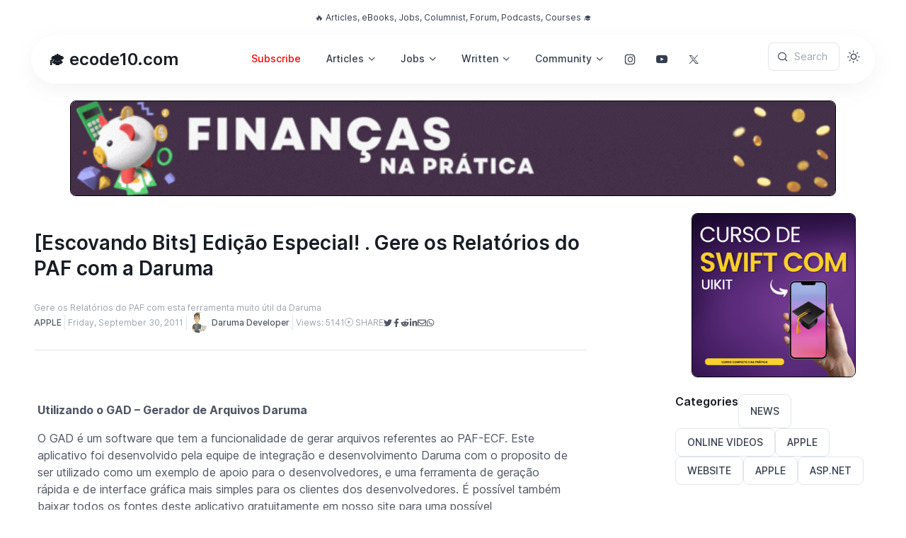

--- FILE ---
content_type: text/html; charset=utf-8
request_url: https://ecode10.com/artigo/1206/gerador-de-arquivos-daruma
body_size: 33228
content:
<!DOCTYPE html>
<html lang="en" data-bs-theme="light" data-pwa="false">
<head>
    <meta charset="utf-8">
    <!-- Viewport -->
    <meta name="viewport" content="width=device-width, initial-scale=1, minimum-scale=1, maximum-scale=1, viewport-fit=cover">

    <meta http-equiv="content-security-policy" content="
        default-src 'self'
                  https://www.google-analytics.com
                  https://s3-us-west-2.amazonaws.com
                  https://eastus-8.in.applicationinsights.azure.com//v2/track;
        manifest-src 'self';
        media-src 'self'
                  https://s3-us-west-2.amazonaws.com;
        img-src data: https:;
        script-src 'self' 'unsafe-inline'
                  https://code.jquery.com/jquery-latest.min.js
                  https://www.google-analytics.com
                  https://www.googletagmanager.com
                  https://cdn.plyr.io/3.6.12/plyr.js
                  https://www.youtube.com/iframe_api
                  https://www.youtube.com/s/player/91e7c654/www-widgetapi.vflset/www-widgetapi.js
                  https://code.jquery.com/jquery-2.2.4.min.js
                  https://player.vimeo.com/api/player.js
                  https://cdn.datatables.net/2.3.0/js/dataTables.js
                  https://js.stripe.com/v3/buy-button.js
                  https://pagead2.googlesyndication.com
                  https://ep2.adtrafficquality.google/sodar/sodar2.js
                  https://js.monitor.azure.com/scripts/b/ai.2.min.js;
        style-src 'self' 'unsafe-inline'
                  https://fonts.googleapis.com
                  https://cdn.jsdelivr.net
                  https://fonts.googleapis.com
                  https://cdn.jsdelivr.net
                  https://cdn.datatables.net/2.3.0/css/dataTables.dataTables.css
                  https://cdn.plyr.io;
        font-src 'self'
                  https://fonts.gstatic.com
                  https://cdn.jsdelivr.net
                  data:;
        frame-src 'self'
                   https://player.vimeo.com
                   https://www.youtube-nocookie.com
                   https://js.stripe.com
                   https://mytalk.chat
                   https://googleads.g.doubleclick.net
                   https://ep2.adtrafficquality.google
                   https://www.google.com/recaptcha/api2/aframe
                   https://www.youtube.com
                   https://youtu.be;
        connect-src 'self'
                   https://eastus-8.in.applicationinsights.azure.com
                   https://noembed.com
                   https://www.google-analytics.com
                   https://analytics.google.com
                   https://stats.g.doubleclick.net
                   https://eastus2-3.in.applicationinsights.azure.com
                   https://ep1.adtrafficquality.google
                   https://pagead2.googlesyndication.com
                   https://cdn.plyr.io/3.6.12/plyr.svg;"/>

    
    <!-- icone -->
    <link rel="icon" type="image/png" href="https://plataforma.academy/ecode10assets/img/graduation-cap-icon-192.png" sizes="192x192"/>
    <link rel="icon" type="image/png" href="https://plataforma.academy/ecode10assets/img/graduation-cap-icon-512.png" sizes="512x512"/>
    <link rel="apple-touch-icon" type="image/png" href="https://plataforma.academy/ecode10assets/img/graduation-cap-icon-180.png"/>
    <link rel="icon" type="image/png" href="https://plataforma.academy/ecode10assets/img/graduation-cap-icon-16.png" size="16x16"/>
    <link rel="icon" type="image/png" href="https://plataforma.academy/ecode10assets/img/graduation-cap-icon-32.png" size="32x32"/>
    <link rel="manifest" href="/manifest.json">
    
    <!-- Search -->
    <meta name="application-name" content="always">
    <link rel="canonical" href="https://ecode10.com"/>
    <meta name="referrer" content="always">
    <meta name="googlebot" content="noodp">
    <meta name="robots" content="index, follow">
    <meta name="keywords" content="academy, cursos, tecnologias, sistemas, internet, api, web api, ios, swift, courses, tech, aprenda, cbl, challenge based learning, desafios, estudos, metodologia">

    <!-- Theme switcher (color modes) -->
    <script src="/assets/js/theme-switcher.js"></script>


    <!-- Preloaded local web font (Inter) -->
    <link rel="preload" href="/assets/fonts/inter-variable-latin.woff2" as="font" type="font/woff2" crossorigin>

    <!-- Font icons -->
    <link rel="preload" href="/assets/icons/cartzilla-icons.woff2" as="font" type="font/woff2" crossorigin>
    <link rel="stylesheet" href="/assets/icons/cartzilla-icons.min.css">

    <!-- Vendor styles -->
    <link rel="stylesheet" href="/assets/vendor/swiper/swiper-bundle.min.css">
    <link rel="stylesheet" href="/assets/vendor/simplebar/dist/simplebar.min.css">
    <link rel="stylesheet" href="/assets/vendor/glightbox/dist/css/glightbox.min.css">

    <!-- Bootstrap + Theme styles -->
    <link rel="preload" href="/assets/css/theme.min.css" as="style">
    <link rel="preload" href="/assets/css/theme.rtl.min.css" as="style">
    <link rel="stylesheet" href="/assets/css/theme.min.css" id="theme-styles">
    <link rel="stylesheet" href="https://cdn.jsdelivr.net/npm/bootstrap-icons@1.13.1/font/bootstrap-icons.min.css">
    
    <!--jquery-->
    <script src="https://code.jquery.com/jquery-latest.min.js"></script>
    
    <script async src="https://pagead2.googlesyndication.com/pagead/js/adsbygoogle.js?client=ca-pub-4749874230798085"
            crossorigin="anonymous"></script>
    
    <!-- Global site tag (gtag.js) - Google Analytics -->
    <script async src="https://www.googletagmanager.com/gtag/js?id=G-S0FY7H053T"></script>
    <script>
      window.dataLayer = window.dataLayer || [];
      function gtag(){dataLayer.push(arguments);}
      gtag('js', new Date());
    
      gtag('config', 'G-S0FY7H053T');
    </script>
    
    <!-- table -->
    <link rel="stylesheet" href="https://cdn.datatables.net/2.3.0/css/dataTables.dataTables.css" />
    <script src="https://cdn.datatables.net/2.3.0/js/dataTables.js"></script>
    
    <!-- speechText -->
    <script src="/assets/js/speechText.js"></script>
    
    <style>
        .blurred-content {
          position: relative;
        }
        
        .blurred-content::before{
          content: '';
          position: absolute;
          top: 0;
          left: 0;
          right: 0;
          bottom: 0;
          /*Use a semit-transparent color for the overlay*/
          background: rgba(255, 255, 255, 0.7);
          backdrop-filter: blur(5px);
          -webkit-backdrop-filter: blur(5px);
          pointer-events: none;
        }
        
        .paywall-overlay{
          position: absolute;
          top: 50%;
          left: 50%;
          transform: translate(-50%, -50%);
          text-align: center;
          z-index: 1;
          pointer-events: none;
        }
        .paywall-overlay h3 {
          background: black;
          color: white;
          padding: 10px 20px;
          border-radius: 5px;
          font-size: 1.2em;
        }
      </style>
<script type="text/javascript">!function(T,l,y){var S=T.location,k="script",D="instrumentationKey",C="ingestionendpoint",I="disableExceptionTracking",E="ai.device.",b="toLowerCase",w="crossOrigin",N="POST",e="appInsightsSDK",t=y.name||"appInsights";(y.name||T[e])&&(T[e]=t);var n=T[t]||function(d){var g=!1,f=!1,m={initialize:!0,queue:[],sv:"5",version:2,config:d};function v(e,t){var n={},a="Browser";return n[E+"id"]=a[b](),n[E+"type"]=a,n["ai.operation.name"]=S&&S.pathname||"_unknown_",n["ai.internal.sdkVersion"]="javascript:snippet_"+(m.sv||m.version),{time:function(){var e=new Date;function t(e){var t=""+e;return 1===t.length&&(t="0"+t),t}return e.getUTCFullYear()+"-"+t(1+e.getUTCMonth())+"-"+t(e.getUTCDate())+"T"+t(e.getUTCHours())+":"+t(e.getUTCMinutes())+":"+t(e.getUTCSeconds())+"."+((e.getUTCMilliseconds()/1e3).toFixed(3)+"").slice(2,5)+"Z"}(),iKey:e,name:"Microsoft.ApplicationInsights."+e.replace(/-/g,"")+"."+t,sampleRate:100,tags:n,data:{baseData:{ver:2}}}}var h=d.url||y.src;if(h){function a(e){var t,n,a,i,r,o,s,c,u,p,l;g=!0,m.queue=[],f||(f=!0,t=h,s=function(){var e={},t=d.connectionString;if(t)for(var n=t.split(";"),a=0;a<n.length;a++){var i=n[a].split("=");2===i.length&&(e[i[0][b]()]=i[1])}if(!e[C]){var r=e.endpointsuffix,o=r?e.location:null;e[C]="https://"+(o?o+".":"")+"dc."+(r||"services.visualstudio.com")}return e}(),c=s[D]||d[D]||"",u=s[C],p=u?u+"/v2/track":d.endpointUrl,(l=[]).push((n="SDK LOAD Failure: Failed to load Application Insights SDK script (See stack for details)",a=t,i=p,(o=(r=v(c,"Exception")).data).baseType="ExceptionData",o.baseData.exceptions=[{typeName:"SDKLoadFailed",message:n.replace(/\./g,"-"),hasFullStack:!1,stack:n+"\nSnippet failed to load ["+a+"] -- Telemetry is disabled\nHelp Link: https://go.microsoft.com/fwlink/?linkid=2128109\nHost: "+(S&&S.pathname||"_unknown_")+"\nEndpoint: "+i,parsedStack:[]}],r)),l.push(function(e,t,n,a){var i=v(c,"Message"),r=i.data;r.baseType="MessageData";var o=r.baseData;return o.message='AI (Internal): 99 message:"'+("SDK LOAD Failure: Failed to load Application Insights SDK script (See stack for details) ("+n+")").replace(/\"/g,"")+'"',o.properties={endpoint:a},i}(0,0,t,p)),function(e,t){if(JSON){var n=T.fetch;if(n&&!y.useXhr)n(t,{method:N,body:JSON.stringify(e),mode:"cors"});else if(XMLHttpRequest){var a=new XMLHttpRequest;a.open(N,t),a.setRequestHeader("Content-type","application/json"),a.send(JSON.stringify(e))}}}(l,p))}function i(e,t){f||setTimeout(function(){!t&&m.core||a()},500)}var e=function(){var n=l.createElement(k);n.src=h;var e=y[w];return!e&&""!==e||"undefined"==n[w]||(n[w]=e),n.onload=i,n.onerror=a,n.onreadystatechange=function(e,t){"loaded"!==n.readyState&&"complete"!==n.readyState||i(0,t)},n}();y.ld<0?l.getElementsByTagName("head")[0].appendChild(e):setTimeout(function(){l.getElementsByTagName(k)[0].parentNode.appendChild(e)},y.ld||0)}try{m.cookie=l.cookie}catch(p){}function t(e){for(;e.length;)!function(t){m[t]=function(){var e=arguments;g||m.queue.push(function(){m[t].apply(m,e)})}}(e.pop())}var n="track",r="TrackPage",o="TrackEvent";t([n+"Event",n+"PageView",n+"Exception",n+"Trace",n+"DependencyData",n+"Metric",n+"PageViewPerformance","start"+r,"stop"+r,"start"+o,"stop"+o,"addTelemetryInitializer","setAuthenticatedUserContext","clearAuthenticatedUserContext","flush"]),m.SeverityLevel={Verbose:0,Information:1,Warning:2,Error:3,Critical:4};var s=(d.extensionConfig||{}).ApplicationInsightsAnalytics||{};if(!0!==d[I]&&!0!==s[I]){var c="onerror";t(["_"+c]);var u=T[c];T[c]=function(e,t,n,a,i){var r=u&&u(e,t,n,a,i);return!0!==r&&m["_"+c]({message:e,url:t,lineNumber:n,columnNumber:a,error:i}),r},d.autoExceptionInstrumented=!0}return m}(y.cfg);function a(){y.onInit&&y.onInit(n)}(T[t]=n).queue&&0===n.queue.length?(n.queue.push(a),n.trackPageView({})):a()}(window,document,{
src: "https://js.monitor.azure.com/scripts/b/ai.2.min.js", // The SDK URL Source
crossOrigin: "anonymous", 
cfg: { // Application Insights Configuration
    connectionString: 'InstrumentationKey=dcffedd4-c2df-4f1c-bb17-b9cbb4f5354f;IngestionEndpoint=https://eastus2-3.in.applicationinsights.azure.com/;LiveEndpoint=https://eastus2.livediagnostics.monitor.azure.com/'
}});</script></head>
<!-- Body -->
<body>
<!-- Shopping cart offcanvas (Empty state) -->


<!-- Topbar -->
<div b-79t4oib7iq class="container position-relative d-flex justify-content-between z-1 py-3">
  <div b-79t4oib7iq class="nav animate-underline">
  </div>
  <a b-79t4oib7iq class="text-secondary-emphasis fs-xs text-decoration-none d-none d-md-inline" href="/index">🔥 Articles, eBooks, Jobs, Columnist, Forum, Podcasts, Courses 🎓</a>
  <ul b-79t4oib7iq class="nav gap-4">
    <li b-79t4oib7iq class="animate-underline">
    </li>
    <li b-79t4oib7iq class="animate-underline">
    </li>
  </ul>
</div>


<!-- Navigation bar (Page header) -->
<header b-79t4oib7iq class="navbar-sticky sticky-top container z-fixed px-2" data-sticky-element>

  <div b-79t4oib7iq class="navbar navbar-expand-lg flex-nowrap bg-body rounded-pill shadow ps-0 mx-1">
    <div b-79t4oib7iq class="position-absolute top-0 start-0 w-100 h-100 bg-dark rounded-pill z-0 d-none d-block-dark"></div>

    <!-- Mobile offcanvas menu toggler (Hamburger) -->
    <button b-79t4oib7iq type="button" class="navbar-toggler ms-3" data-bs-toggle="offcanvas" data-bs-target="#navbarNav" aria-controls="navbarNav" aria-label="Toggle navigation">
      <span b-79t4oib7iq class="navbar-toggler-icon"></span>
    </button>

    <!-- Navbar brand (Logo) -->
    <a b-79t4oib7iq class="navbar-brand position-relative z-1 ms-4 ms-sm-5 ms-lg-4 me-2 me-sm-0 me-lg-3" href="/index">🎓 ecode10.com</a>

    <!-- Main navigation that turns into offcanvas on screens < 992px wide (lg breakpoint) -->
    <nav b-79t4oib7iq class="offcanvas offcanvas-start" id="navbarNav" tabindex="-1" aria-labelledby="navbarNavLabel">
      <div b-79t4oib7iq class="offcanvas-header py-3">
        <h5 b-79t4oib7iq class="offcanvas-title" id="navbarNavLabel">🎓 ecode10.com</h5>
        <button b-79t4oib7iq type="button" class="btn-close" data-bs-dismiss="offcanvas" aria-label="Close"></button>
      </div>
      <div b-79t4oib7iq class="offcanvas-body pt-3 pb-4 py-lg-0 mx-lg-auto">
        <ul b-79t4oib7iq class="navbar-nav position-relative">
          <li b-79t4oib7iq class="nav-item me-lg-n2 me-xl-0">
            <a b-79t4oib7iq class="nav-link fs-sm" style="color:red;" href="/subscribe">Subscribe</a>
          </li>
              
          <li b-79t4oib7iq class="nav-item dropdown me-lg-n1 me-xl-0">
            <a b-79t4oib7iq class="nav-link dropdown-toggle fs-sm" href="#" role="button" data-bs-toggle="dropdown" data-bs-trigger="hover" data-bs-auto-close="outside" aria-expanded="false">Articles</a>
            <ul b-79t4oib7iq class="dropdown-menu" style="--cz-dropdown-spacer: 1rem">
              <li b-79t4oib7iq><a b-79t4oib7iq class="dropdown-item" href="/articles">All articles</a></li>
              <li b-79t4oib7iq><a b-79t4oib7iq class="dropdown-item" href="/index">New articles</a></li>
            </ul>
          </li>
              
          <li b-79t4oib7iq class="nav-item dropdown me-lg-n1 me-xl-0">
            <a b-79t4oib7iq class="nav-link dropdown-toggle fs-sm" href="#" role="button" data-bs-toggle="dropdown" data-bs-trigger="hover" data-bs-auto-close="outside" aria-expanded="false">Jobs</a>
            <ul b-79t4oib7iq class="dropdown-menu" style="--cz-dropdown-spacer: 1rem">
              <li b-79t4oib7iq><a b-79t4oib7iq class="dropdown-item" href="/jobs">Find a Job</a></li>
              <li b-79t4oib7iq><a b-79t4oib7iq class="dropdown-item" href="/index#jobs">Jobs</a></li>
            </ul>
          </li>
              
          <li b-79t4oib7iq class="nav-item dropdown me-lg-n1 me-xl-0">
            <a b-79t4oib7iq class="nav-link dropdown-toggle fs-sm" href="#" role="button" data-bs-toggle="dropdown" data-bs-trigger="hover" data-bs-auto-close="outside" aria-expanded="false">Written</a>
            <ul b-79t4oib7iq class="dropdown-menu" style="--cz-dropdown-spacer: 1rem">
              <li b-79t4oib7iq><a b-79t4oib7iq class="dropdown-item" href="/index#ebooks">eBooks</a></li>
              <li b-79t4oib7iq><a b-79t4oib7iq class="dropdown-item" href="/index#magazine">Magazines</a></li>
            </ul>
          </li>
              
          <li b-79t4oib7iq class="nav-item dropdown me-lg-n1 me-xl-0">
            <a b-79t4oib7iq class="nav-link dropdown-toggle fs-sm" href="#" role="button" data-bs-toggle="dropdown" data-bs-trigger="hover" data-bs-auto-close="outside" aria-expanded="false">Community</a>
            <ul b-79t4oib7iq class="dropdown-menu" style="--cz-dropdown-spacer: 1rem;">
              <li b-79t4oib7iq><a b-79t4oib7iq class="dropdown-item" href="/apoia">Apoia-se</a></li>
              <li b-79t4oib7iq><a b-79t4oib7iq class="dropdown-item" href="/columnists">Columnists</a></li>
              <li b-79t4oib7iq><a b-79t4oib7iq class="dropdown-item" href="https://plataforma.academy/forum" target="_blank">Forum</a></li>
              <li b-79t4oib7iq><a b-79t4oib7iq class="dropdown-item" href="/index#podcasts">Podcasts</a></li>
              <li b-79t4oib7iq><a b-79t4oib7iq class="dropdown-item" href="https://plataforma.academy" target="_blank">Courses</a></li>
              <li b-79t4oib7iq><a b-79t4oib7iq class="dropdown-item" href="/rss">RSS</a></li>
            </ul>
          </li>
          
              
          <li b-79t4oib7iq class="nav-item me-lg-n2 me-xl-0">
            <a b-79t4oib7iq class="btn btn-icon fs-base btn-outline-secondary border-0" target="_blank" href="https://instagram.com/plataforma_academy" data-bs-toggle="tooltip" data-bs-template='<div class="tooltip fs-xs mb-n2" role="tooltip"><div class="tooltip-inner bg-transparent text-body p-0"></div></div> b-79t4oib7iq' title="Instagram" aria-label="Follow us on Instagram">
              <i b-79t4oib7iq class="ci-instagram"></i>
            </a>
            <a b-79t4oib7iq class="btn btn-icon fs-base btn-outline-secondary border-0" target="_blank" href="https://youtube.com/@plataforma.academy" data-bs-toggle="tooltip" data-bs-template='<div class="tooltip fs-xs mb-n2" role="tooltip"><div class="tooltip-inner bg-transparent text-body p-0"></div></div> b-79t4oib7iq' title="Youtube" aria-label="Follow us on Youtube">
              <i b-79t4oib7iq class="ci-youtube"></i>
            </a>
            <a b-79t4oib7iq class="btn btn-icon fs-base btn-outline-secondary border-0" href="https://x.com/mauriciojrdev" target="_blank" data-bs-toggle="tooltip" data-bs-template='<div class="tooltip fs-xs mb-n2" role="tooltip"><div class="tooltip-inner bg-transparent text-body p-0"></div></div> b-79t4oib7iq' title="X" aria-label="Follow us on X">
              <i b-79t4oib7iq class="ci-x"></i>
            </a>
          </li>
        </ul>
      </div>
    </nav>

    <!-- Button group -->
    <div b-79t4oib7iq class="d-flex gap-sm-1 position-relative z-1">

      <!-- Search toggle button visible on screens < 992px wide (lg breakpoint) -->
      <button b-79t4oib7iq type="button" class="btn btn-icon btn-lg fs-xl btn-outline-secondary border-0 rounded-circle animate-shake d-lg-none" data-bs-toggle="offcanvas" data-bs-target="#searchBox" aria-controls="searchBox" aria-label="Toggle search bar">
        <i b-79t4oib7iq class="ci-search animate-target"></i>
      </button>
          
      <!-- Search toggle visible on screens > 991px wide (lg breakpoint) -->
      <button b-79t4oib7iq type="button" class="btn btn-outline-secondary justify-content-start w-100 px-3 mb-lg-2 ms-3 d-none d-lg-inline-flex" style="max-width: 240px" data-bs-toggle="offcanvas" data-bs-target="#searchBox" aria-controls="searchBox">
        <i b-79t4oib7iq class="ci-search fs-base ms-n1 me-2"></i>
        <span b-79t4oib7iq class="text-body-tertiary fw-normal">Search</span>
      </button>
          
      <!-- Theme switcher (light/dark/auto) -->
      <div b-79t4oib7iq class="dropdown">
        <button b-79t4oib7iq type="button" class="theme-switcher btn btn-icon btn-outline-secondary fs-lg border-0 rounded-circle animate-scale" data-bs-toggle="dropdown" data-bs-display="dynamic" aria-expanded="false" aria-label="Toggle theme (light)">
          <span b-79t4oib7iq class="theme-icon-active d-flex animate-target">
            <i b-79t4oib7iq class="ci-sun"></i>
          </span>
        </button>
        <ul b-79t4oib7iq class="dropdown-menu start-50 translate-middle-x" style="--cz-dropdown-min-width: 9rem; --cz-dropdown-spacer: 1rem">
          <li b-79t4oib7iq>
            <button b-79t4oib7iq type="button" class="dropdown-item active" data-bs-theme-value="light" aria-pressed="true">
              <span b-79t4oib7iq class="theme-icon d-flex fs-base me-2">
                <i b-79t4oib7iq class="ci-sun"></i>
              </span>
              <span b-79t4oib7iq class="theme-label">Light</span>
              <i b-79t4oib7iq class="item-active-indicator ci-check ms-auto"></i>
            </button>
          </li>
          <li b-79t4oib7iq>
            <button b-79t4oib7iq type="button" class="dropdown-item" data-bs-theme-value="dark" aria-pressed="false">
              <span b-79t4oib7iq class="theme-icon d-flex fs-base me-2">
                <i b-79t4oib7iq class="ci-moon"></i>
              </span>
              <span b-79t4oib7iq class="theme-label">Dark</span>
              <i b-79t4oib7iq class="item-active-indicator ci-check ms-auto"></i>
            </button>
          </li>
          <li b-79t4oib7iq>
            <button b-79t4oib7iq type="button" class="dropdown-item" data-bs-theme-value="auto" aria-pressed="false">
              <span b-79t4oib7iq class="theme-icon d-flex fs-base me-2">
                <i b-79t4oib7iq class="ci-auto"></i>
              </span>
              <span b-79t4oib7iq class="theme-label">Auto</span>
              <i b-79t4oib7iq class="item-active-indicator ci-check ms-auto"></i>
            </button>
          </li>
        </ul>
      </div>

      <!-- Cart button -->

      <!-- Search -->
          
    </div>
  </div>
</header>
<main b-79t4oib7iq class="content-wrapper">
  <br b-79t4oib7iq/>
  

<div class="container">
  <div class="row">
    <div class="col text-center">
      <div class="container">
    <div class="row">

                <div class="col">
                    <a href="https://www.ecode10.com/counter/?desc=48" target="_blank">
                        <img style="width:99%; border-radius: 15px; border: 1px solid black;" class="rounded mx-auto d-block" src="https://ecode10-image.s3.amazonaws.com/anuncios/04dea572-93c6-4004-8d3c-7446903082c7financas-na-pratica-730-90.gif" alt="Finan&#xE7;as na pr&#xE1;tica"/>
                    </a>
                </div>
    </div>
</div>
    </div>
  </div>
</div>

  <!-- Post content + Sidebar -->
  <section class="container pb-5 mb-2 mb-md-3 mb-lg-4 mb-xl-5" xmlns="http://www.w3.org/1999/html"
           xmlns="http://www.w3.org/1999/html">
    <div class="row">

        <!-- HTML Meta Tags -->
        <title>[Escovando Bits] Edi&#xE7;&#xE3;o Especial! . Gere os Relat&#xF3;rios do PAF com a Daruma | ecode10.com</title>
        <meta name="description" content="[Escovando Bits] Edi&#xE7;&#xE3;o Especial! . Gere os Relat&#xF3;rios do PAF com a Daruma | ecode10.com">
        <!-- Facebook Meta Tags -->
        <meta name="title" property="og:title" content="[Escovando Bits] Edi&#xE7;&#xE3;o Especial! . Gere os Relat&#xF3;rios do PAF com a Daruma | ecode10.com">
        <meta name="type" property="og:type" content="website">
        <meta name="image" property="og:image" content="https://s3-us-west-2.amazonaws.com/ecode10-image/temp.png">
        <meta name="url" property="og:url" content="https://ecode10.com/articles/gerador-de-arquivos-daruma">
        <meta name="description" property="og:description" content="[Escovando Bits] Edi&#xE7;&#xE3;o Especial! . Gere os Relat&#xF3;rios do PAF com a Daruma | ecode10.com">
        <!-- Twitter Meta Tags -->
        <meta name="twitter:card" content="summary_large_image">
        <meta property="twitter:domain" content="ecode10.com">
        <meta property="twitter:url" content="https://ecode10.com/articles/gerador-de-arquivos-daruma">
        <meta name="twitter:title" content="[Escovando Bits] Edi&#xE7;&#xE3;o Especial! . Gere os Relat&#xF3;rios do PAF com a Daruma | ecode10.com">
        <meta name="twitter:description" content="[Escovando Bits] Edi&#xE7;&#xE3;o Especial! . Gere os Relat&#xF3;rios do PAF com a Daruma | ecode10.com">
        <meta name="twitter:image" content="https://s3-us-west-2.amazonaws.com/ecode10-image/temp.png">
        <!-- Posts content -->
        <div class="col-lg-8 position-relative z-2">

          <!--check markdown -->
          
          <!-- Post title -->
          <br/><br/>
          <h1 class="h3 mb-4">[Escovando Bits] Edi&#xE7;&#xE3;o Especial! . Gere os Relat&#xF3;rios do PAF com a Daruma</h1>

          <span class="text-body-tertiary fs-xs">Gere os Relat&#xF3;rios do PAF com esta ferramenta muito &#xFA;til da Daruma</span>
        
          <!-- Post meta -->
          <div class="nav align-items-center gap-2 border-bottom pb-4 mt-n1 mb-4">
            <a class="nav-link text-body fs-xs text-uppercase p-0" href="/category/36/APPLE">APPLE</a>
            <hr class="vr my-1 mx-1">
            <span class="text-body-tertiary fs-xs">Friday, September 30, 2011</span>
            <hr class="vr my-1 mx-1">
            <a class="nav-link text-body fs-xs p-0" href="/columnist/7635/Daruma-Developer"><img src="https://s3-us-west-2.amazonaws.com/ecode10-image/autor-daruma.png" style="border-radius: 50%; width: 25px;" alt="Daruma Developer"/> &nbsp; Daruma Developer</a>
            <hr class="vr my-1 mx-1">
            <span class="text-body-tertiary fs-xs">Views: 5141</span>
            
            <span class="text-body-tertiary fs-xs">
              
              <i onclick="javascript:speakToText('gerador-de-arquivos-daruma','pt-BR');" class="bi bi-play-circle"></i>
              
            </span>
          
            <span class="text-body-tertiary fs-xs">&nbsp;SHARE</span>
            <a href="https://twitter.com/intent/tweet?text=[Escovando Bits] Edi&#xE7;&#xE3;o Especial! . Gere os Relat&#xF3;rios do PAF com a Daruma%20https://ecode10.com/article/1206/gerador-de-arquivos-daruma" target="_blank" class="nav-link text-body fs-xs p-0"><svg stroke="currentColor" fill="currentColor" stroke-width="0" viewBox="0 0 512 512" height="1em" width="1em" xmlns="http://www.w3.org/2000/svg"><path d="M459.37 151.716c.325 4.548.325 9.097.325 13.645 0 138.72-105.583 298.558-298.558 298.558-59.452 0-114.68-17.219-161.137-47.106 8.447.974 16.568 1.299 25.34 1.299 49.055 0 94.213-16.568 130.274-44.832-46.132-.975-84.792-31.188-98.112-72.772 6.498.974 12.995 1.624 19.818 1.624 9.421 0 18.843-1.3 27.614-3.573-48.081-9.747-84.143-51.98-84.143-102.985v-1.299c13.969 7.797 30.214 12.67 47.431 13.319-28.264-18.843-46.781-51.005-46.781-87.391 0-19.492 5.197-37.36 14.294-52.954 51.655 63.675 129.3 105.258 216.365 109.807-1.624-7.797-2.599-15.918-2.599-24.04 0-57.828 46.782-104.934 104.934-104.934 30.213 0 57.502 12.67 76.67 33.137 23.715-4.548 46.456-13.32 66.599-25.34-7.798 24.366-24.366 44.833-46.132 57.827 21.117-2.273 41.584-8.122 60.426-16.243-14.292 20.791-32.161 39.308-52.628 54.253z"></path></svg></a>
            <a href="https://www.facebook.com/sharer/sharer.php?u=https://ecode10.com/article/1206/gerador-de-arquivos-daruma" target="_blank" class="nav-link text-body fs-xs p-0"><svg stroke="currentColor" fill="currentColor" stroke-width="0" viewBox="0 0 320 512" height="1em" width="1em" xmlns="http://www.w3.org/2000/svg"><path d="M279.14 288l14.22-92.66h-88.91v-60.13c0-25.35 12.42-50.06 52.24-50.06h40.42V6.26S260.43 0 225.36 0c-73.22 0-121.08 44.38-121.08 124.72v70.62H22.89V288h81.39v224h100.17V288z"></path></svg></a>
            <a href="https://www.reddit.com/submit?title=[Escovando Bits] Edi&#xE7;&#xE3;o Especial! . Gere os Relat&#xF3;rios do PAF com a Daruma%20https://ecode10.com/article/1206/gerador-de-arquivos-daruma" target="_blank" class="nav-link text-body fs-xs p-0"><svg stroke="currentColor" fill="currentColor" stroke-width="0" viewBox="0 0 512 512" height="1em" width="1em" xmlns="http://www.w3.org/2000/svg"><path d="M440.3 203.5c-15 0-28.2 6.2-37.9 15.9-35.7-24.7-83.8-40.6-137.1-42.3L293 52.3l88.2 19.8c0 21.6 17.6 39.2 39.2 39.2 22 0 39.7-18.1 39.7-39.7s-17.6-39.7-39.7-39.7c-15.4 0-28.7 9.3-35.3 22l-97.4-21.6c-4.9-1.3-9.7 2.2-11 7.1L246.3 177c-52.9 2.2-100.5 18.1-136.3 42.8-9.7-10.1-23.4-16.3-38.4-16.3-55.6 0-73.8 74.6-22.9 100.1-1.8 7.9-2.6 16.3-2.6 24.7 0 83.8 94.4 151.7 210.3 151.7 116.4 0 210.8-67.9 210.8-151.7 0-8.4-.9-17.2-3.1-25.1 49.9-25.6 31.5-99.7-23.8-99.7zM129.4 308.9c0-22 17.6-39.7 39.7-39.7 21.6 0 39.2 17.6 39.2 39.7 0 21.6-17.6 39.2-39.2 39.2-22 .1-39.7-17.6-39.7-39.2zm214.3 93.5c-36.4 36.4-139.1 36.4-175.5 0-4-3.5-4-9.7 0-13.7 3.5-3.5 9.7-3.5 13.2 0 27.8 28.5 120 29 149 0 3.5-3.5 9.7-3.5 13.2 0 4.1 4 4.1 10.2.1 13.7zm-.8-54.2c-21.6 0-39.2-17.6-39.2-39.2 0-22 17.6-39.7 39.2-39.7 22 0 39.7 17.6 39.7 39.7-.1 21.5-17.7 39.2-39.7 39.2z"></path></svg></a>
            <a href="https://www.linkedin.com/sharing/share-offsite/?url=https://ecode10.com/article/1206/gerador-de-arquivos-daruma" target="_blank" class="nav-link text-body fs-xs p-0"><svg stroke="currentColor" fill="currentColor" stroke-width="0" viewBox="0 0 448 512" height="1em" width="1em" xmlns="http://www.w3.org/2000/svg"><path d="M100.28 448H7.4V148.9h92.88zM53.79 108.1C24.09 108.1 0 83.5 0 53.8a53.79 53.79 0 0 1 107.58 0c0 29.7-24.1 54.3-53.79 54.3zM447.9 448h-92.68V302.4c0-34.7-.7-79.2-48.29-79.2-48.29 0-55.69 37.7-55.69 76.7V448h-92.78V148.9h89.08v40.8h1.3c12.4-23.5 42.69-48.3 87.88-48.3 94 0 111.28 61.9 111.28 142.3V448z"></path></svg></a>
            <a href="mailto:?subject=[Escovando Bits] Edi&#xE7;&#xE3;o Especial! . Gere os Relat&#xF3;rios do PAF com a Daruma%20https://ecode10.com/article/1206/gerador-de-arquivos-daruma" target="_blank" class="nav-link text-body fs-xs p-0"><svg stroke="currentColor" fill="currentColor" stroke-width="0" viewBox="0 0 512 512" height="1em" width="1em" xmlns="http://www.w3.org/2000/svg"><path d="M464 64H48C21.49 64 0 85.49 0 112v288c0 26.51 21.49 48 48 48h416c26.51 0 48-21.49 48-48V112c0-26.51-21.49-48-48-48zm0 48v40.805c-22.422 18.259-58.168 46.651-134.587 106.49-16.841 13.247-50.201 45.072-73.413 44.701-23.208.375-56.579-31.459-73.413-44.701C106.18 199.465 70.425 171.067 48 152.805V112h416zM48 400V214.398c22.914 18.251 55.409 43.862 104.938 82.646 21.857 17.205 60.134 55.186 103.062 54.955 42.717.231 80.509-37.199 103.053-54.947 49.528-38.783 82.032-64.401 104.947-82.653V400H48z"></path></svg></a>
            <a href="https://wa.me/?text=[Escovando Bits] Edi&#xE7;&#xE3;o Especial! . Gere os Relat&#xF3;rios do PAF com a Daruma%20https://ecode10.com/article/1206/gerador-de-arquivos-daruma" target="_blank" class="nav-link text-body fs-xs p-0"><svg stroke="currentColor" fill="currentColor" stroke-width="0" viewBox="0 0 448 512" height="1em" width="1em" xmlns="http://www.w3.org/2000/svg"><path d="M380.9 97.1C339 55.1 283.2 32 223.9 32c-122.4 0-222 99.6-222 222 0 39.1 10.2 77.3 29.6 111L0 480l117.7-30.9c32.4 17.7 68.9 27 106.1 27h.1c122.3 0 224.1-99.6 224.1-222 0-59.3-25.2-115-67.1-157zm-157 341.6c-33.2 0-65.7-8.9-94-25.7l-6.7-4-69.8 18.3L72 359.2l-4.4-7c-18.5-29.4-28.2-63.3-28.2-98.2 0-101.7 82.8-184.5 184.6-184.5 49.3 0 95.6 19.2 130.4 54.1 34.8 34.9 56.2 81.2 56.1 130.5 0 101.8-84.9 184.6-186.6 184.6zm101.2-138.2c-5.5-2.8-32.8-16.2-37.9-18-5.1-1.9-8.8-2.8-12.5 2.8-3.7 5.6-14.3 18-17.6 21.8-3.2 3.7-6.5 4.2-12 1.4-32.6-16.3-54-29.1-75.5-66-5.7-9.8 5.7-9.1 16.3-30.3 1.8-3.7.9-6.9-.5-9.7-1.4-2.8-12.5-30.1-17.1-41.2-4.5-10.8-9.1-9.3-12.5-9.5-3.2-.2-6.9-.2-10.6-.2-3.7 0-9.7 1.4-14.8 6.9-5.1 5.6-19.4 19-19.4 46.3 0 27.3 19.9 53.7 22.6 57.4 2.8 3.7 39.1 59.7 94.8 83.8 35.2 15.2 49 16.5 66.6 13.9 10.7-1.6 32.8-13.4 37.4-26.4 4.6-13 4.6-24.1 3.2-26.4-1.3-2.5-5-3.9-10.5-6.6z"></path></svg></a>
          </div>
        
          <p>

          <!--artigo pago-->
            <p><span style="color: #333333; font-family: segoe ui, lucida grande, verdana, arial, helvetica, sans-serif; line-height: 16px; ">
<table border="0" cellspacing="0" cellpadding="0" width="600" align="center" style="border-style: initial; border-color: initial; font-style: inherit; font-family: inherit; margin-top: 0px; margin-right: 0px; margin-bottom: 0px; margin-left: 0px; outline-width: 0px; outline-style: initial; outline-color: initial; padding-top: 0px; padding-right: 0px; padding-bottom: 0px; padding-left: 0px; border-collapse: separate; -webkit-border-horizontal-spacing: 0px; -webkit-border-vertical-spacing: 0px; border-top-style: none; border-right-style: none; border-bottom-style: none; border-left-style: none; border-width: initial; border-color: initial; list-style-type: none; text-decoration: none; ">
<tbody style="border-top-width: 0px; border-right-width: 0px; border-bottom-width: 0px; border-left-width: 0px; border-style: initial; border-color: initial; font-style: inherit; font-family: inherit; margin-top: 0px; margin-right: 0px; margin-bottom: 0px; margin-left: 0px; outline-width: 0px; outline-style: initial; outline-color: initial; padding-top: 0px; padding-right: 0px; padding-bottom: 0px; padding-left: 0px; ">
<tr style="border-style: initial; border-color: initial; font-style: inherit; font-family: inherit; margin-top: 0px; margin-right: 0px; margin-bottom: 0px; margin-left: 0px; outline-width: 0px; outline-style: initial; outline-color: initial; padding-top: 0px; padding-right: 0px; padding-bottom: 0px; padding-left: 0px; border-top-style: none; border-right-style: none; border-bottom-style: none; border-left-style: none; border-width: initial; border-color: initial; list-style-type: none; text-decoration: none; ">
<td width="20" style="border-style: initial; border-color: initial; font-style: inherit; font-family: inherit; margin-top: 0px; margin-right: 0px; margin-bottom: 0px; margin-left: 0px; outline-width: 0px; outline-style: initial; outline-color: initial; padding-top: 0px; padding-right: 0px; padding-bottom: 0px; padding-left: 0px; border-top-style: none; border-right-style: none; border-bottom-style: none; border-left-style: none; border-width: initial; border-color: initial; list-style-type: none; text-decoration: none; ">&nbsp;</td>
<td style="border-style: initial; border-color: initial; font-style: inherit; font-family: inherit; margin-top: 0px; margin-right: 0px; margin-bottom: 0px; margin-left: 0px; outline-width: 0px; outline-style: initial; outline-color: initial; padding-top: 0px; padding-right: 0px; padding-bottom: 0px; padding-left: 0px; border-top-style: none; border-right-style: none; border-bottom-style: none; border-left-style: none; border-width: initial; border-color: initial; list-style-type: none; text-decoration: none; ">
<table border="0" cellspacing="0" cellpadding="0" width="600" align="center" bgcolor="#FFFFFF" style="border-style: initial; border-color: initial; font-style: inherit; font-family: inherit; margin-top: 0px; margin-right: 0px; margin-bottom: 0px; margin-left: 0px; outline-width: 0px; outline-style: initial; outline-color: initial; padding-top: 0px; padding-right: 0px; padding-bottom: 0px; padding-left: 0px; border-collapse: separate; -webkit-border-horizontal-spacing: 0px; -webkit-border-vertical-spacing: 0px; border-top-style: none; border-right-style: none; border-bottom-style: none; border-left-style: none; border-width: initial; border-color: initial; list-style-type: none; text-decoration: none; ">
<tbody style="border-top-width: 0px; border-right-width: 0px; border-bottom-width: 0px; border-left-width: 0px; border-style: initial; border-color: initial; font-style: inherit; font-family: inherit; margin-top: 0px; margin-right: 0px; margin-bottom: 0px; margin-left: 0px; outline-width: 0px; outline-style: initial; outline-color: initial; padding-top: 0px; padding-right: 0px; padding-bottom: 0px; padding-left: 0px; ">
<tr style="border-style: initial; border-color: initial; font-style: inherit; font-family: inherit; margin-top: 0px; margin-right: 0px; margin-bottom: 0px; margin-left: 0px; outline-width: 0px; outline-style: initial; outline-color: initial; padding-top: 0px; padding-right: 0px; padding-bottom: 0px; padding-left: 0px; border-top-style: none; border-right-style: none; border-bottom-style: none; border-left-style: none; border-width: initial; border-color: initial; list-style-type: none; text-decoration: none; ">
<td style="border-style: initial; border-color: initial; font-style: inherit; font-family: inherit; margin-top: 0px; margin-right: 0px; margin-bottom: 0px; margin-left: 0px; outline-width: 0px; outline-style: initial; outline-color: initial; padding-top: 0px; padding-right: 0px; padding-bottom: 0px; padding-left: 0px; border-top-style: none; border-right-style: none; border-bottom-style: none; border-left-style: none; border-width: initial; border-color: initial; list-style-type: none; text-decoration: none; "><img src="http://www.daruma.com.br/ddemkt_imagem/cabeca_dde_padrao01_01.jpg" alt="" width="600" height="195" style="border-style: initial; border-color: initial; font-style: inherit; font-family: inherit; margin-top: 0px; margin-right: 0px; margin-bottom: 0px; margin-left: 0px; outline-width: 0px; outline-style: initial; outline-color: initial; padding-top: 0px; padding-right: 0px; padding-bottom: 0px; padding-left: 0px; border-top-style: none; border-right-style: none; border-bottom-style: none; border-left-style: none; border-width: initial; border-color: initial; border-width: initial; border-color: initial; list-style-type: none; text-decoration: none; max-width: 98%; " /></td></tr>
<tr style="border-style: initial; border-color: initial; font-style: inherit; font-family: inherit; margin-top: 0px; margin-right: 0px; margin-bottom: 0px; margin-left: 0px; outline-width: 0px; outline-style: initial; outline-color: initial; padding-top: 0px; padding-right: 0px; padding-bottom: 0px; padding-left: 0px; border-top-style: none; border-right-style: none; border-bottom-style: none; border-left-style: none; border-width: initial; border-color: initial; list-style-type: none; text-decoration: none; ">
<td width="720" style="border-style: initial; border-color: initial; font-style: inherit; font-family: inherit; margin-top: 0px; margin-right: 0px; margin-bottom: 0px; margin-left: 0px; outline-width: 0px; outline-style: initial; outline-color: initial; padding-top: 0px; padding-right: 0px; padding-bottom: 0px; padding-left: 0px; border-top-style: none; border-right-style: none; border-bottom-style: none; border-left-style: none; border-width: initial; border-color: initial; list-style-type: none; text-decoration: none; ">
<p style="margin-top: 0px; margin-right: 0px; margin-bottom: 0px; margin-left: 0px; text-align: left; "><img src="http://www.daruma.com.br/ddemkt_imagem/cabeca_dde_001_chamada.jpg" alt="" width="600" height="100" style="border-style: initial; border-color: initial; font-style: inherit; font-family: inherit; margin-top: 0px; margin-right: 0px; margin-bottom: 0px; margin-left: 0px; outline-width: 0px; outline-style: initial; outline-color: initial; padding-top: 0px; padding-right: 0px; padding-bottom: 0px; padding-left: 0px; border-top-style: none; border-right-style: none; border-bottom-style: none; border-left-style: none; border-width: initial; border-color: initial; border-width: initial; border-color: initial; list-style-type: none; text-decoration: none; max-width: 98%; " /></p></td></tr>
<tr style="border-style: initial; border-color: initial; font-style: inherit; font-family: inherit; margin-top: 0px; margin-right: 0px; margin-bottom: 0px; margin-left: 0px; outline-width: 0px; outline-style: initial; outline-color: initial; padding-top: 0px; padding-right: 0px; padding-bottom: 0px; padding-left: 0px; border-top-style: none; border-right-style: none; border-bottom-style: none; border-left-style: none; border-width: initial; border-color: initial; list-style-type: none; text-decoration: none; ">
<td style="border-style: initial; border-color: initial; font-style: inherit; font-family: inherit; margin-top: 0px; margin-right: 0px; margin-bottom: 0px; margin-left: 0px; outline-width: 0px; outline-style: initial; outline-color: initial; padding-top: 0px; padding-right: 0px; padding-bottom: 0px; padding-left: 0px; border-top-style: none; border-right-style: none; border-bottom-style: none; border-left-style: none; border-width: initial; border-color: initial; list-style-type: none; text-decoration: none; ">
<p style="margin-top: 0px; margin-right: 0px; margin-bottom: 0px; margin-left: 0px; text-align: left; "><strong style="border-top-width: 0px; border-right-width: 0px; border-bottom-width: 0px; border-left-width: 0px; border-style: initial; border-color: initial; font-weight: bold; font-style: inherit; font-family: inherit; margin-top: 0px; margin-right: 0px; margin-bottom: 0px; margin-left: 0px; outline-width: 0px; outline-style: initial; outline-color: initial; padding-top: 0px; padding-right: 0px; padding-bottom: 0px; padding-left: 0px; ">Utilizando o GAD – Gerador de Arquivos Daruma</strong></p></td></tr>
<tr style="border-style: initial; border-color: initial; font-style: inherit; font-family: inherit; margin-top: 0px; margin-right: 0px; margin-bottom: 0px; margin-left: 0px; outline-width: 0px; outline-style: initial; outline-color: initial; padding-top: 0px; padding-right: 0px; padding-bottom: 0px; padding-left: 0px; border-top-style: none; border-right-style: none; border-bottom-style: none; border-left-style: none; border-width: initial; border-color: initial; list-style-type: none; text-decoration: none; ">
<td style="border-style: initial; border-color: initial; font-style: inherit; font-family: inherit; margin-top: 0px; margin-right: 0px; margin-bottom: 0px; margin-left: 0px; outline-width: 0px; outline-style: initial; outline-color: initial; padding-top: 0px; padding-right: 0px; padding-bottom: 0px; padding-left: 0px; border-top-style: none; border-right-style: none; border-bottom-style: none; border-left-style: none; border-width: initial; border-color: initial; list-style-type: none; text-decoration: none; ">
<p style="border-style: initial; border-color: initial; font-style: inherit; font-family: inherit; margin-top: 1em; margin-right: 0px; margin-bottom: 1em; margin-left: 0px; outline-width: 0px; outline-style: initial; outline-color: initial; padding-top: 0px; padding-right: 0px; padding-bottom: 0px; padding-left: 0px; border-top-style: none; border-right-style: none; border-bottom-style: none; border-left-style: none; border-width: initial; border-color: initial; list-style-type: none; text-decoration: none; text-align: left; ">O GAD é um software que tem a funcionalidade de gerar arquivos referentes ao PAF-ECF. Este aplicativo foi desenvolvido pela equipe de integração e desenvolvimento Daruma com o proposito de ser utilizado como um exemplo de apoio para o desenvolvedores, e uma ferramenta de geração rápida e de interface gráfica mais simples para os clientes dos desenvolvedores. É possível também baixar todos os fontes deste aplicativo gratuitamente em nosso site para uma possível implementação em seu sistema.</p></td></tr>
<tr style="border-style: initial; border-color: initial; font-style: inherit; font-family: inherit; margin-top: 0px; margin-right: 0px; margin-bottom: 0px; margin-left: 0px; outline-width: 0px; outline-style: initial; outline-color: initial; padding-top: 0px; padding-right: 0px; padding-bottom: 0px; padding-left: 0px; border-top-style: none; border-right-style: none; border-bottom-style: none; border-left-style: none; border-width: initial; border-color: initial; list-style-type: none; text-decoration: none; ">
<td style="border-style: initial; border-color: initial; font-style: inherit; font-family: inherit; margin-top: 0px; margin-right: 0px; margin-bottom: 0px; margin-left: 0px; outline-width: 0px; outline-style: initial; outline-color: initial; padding-top: 0px; padding-right: 0px; padding-bottom: 0px; padding-left: 0px; border-top-style: none; border-right-style: none; border-bottom-style: none; border-left-style: none; border-width: initial; border-color: initial; list-style-type: none; text-decoration: none; ">
<p style="margin-top: 0px; margin-right: 0px; margin-bottom: 0px; margin-left: 0px; text-align: left; "><strong style="border-top-width: 0px; border-right-width: 0px; border-bottom-width: 0px; border-left-width: 0px; border-style: initial; border-color: initial; font-weight: bold; font-style: inherit; font-family: inherit; margin-top: 0px; margin-right: 0px; margin-bottom: 0px; margin-left: 0px; outline-width: 0px; outline-style: initial; outline-color: initial; padding-top: 0px; padding-right: 0px; padding-bottom: 0px; padding-left: 0px; ">Premissa:</strong><br />
O aplicativo GAD é compatível somente para os modelos de impressoras térmicas (FS600, FS700, MACH e FS2100T.</p></td></tr>
<tr style="border-style: initial; border-color: initial; font-style: inherit; font-family: inherit; margin-top: 0px; margin-right: 0px; margin-bottom: 0px; margin-left: 0px; outline-width: 0px; outline-style: initial; outline-color: initial; padding-top: 0px; padding-right: 0px; padding-bottom: 0px; padding-left: 0px; border-top-style: none; border-right-style: none; border-bottom-style: none; border-left-style: none; border-width: initial; border-color: initial; list-style-type: none; text-decoration: none; ">
<td style="border-style: initial; border-color: initial; font-style: inherit; font-family: inherit; margin-top: 0px; margin-right: 0px; margin-bottom: 0px; margin-left: 0px; outline-width: 0px; outline-style: initial; outline-color: initial; padding-top: 0px; padding-right: 0px; padding-bottom: 0px; padding-left: 0px; border-top-style: none; border-right-style: none; border-bottom-style: none; border-left-style: none; border-width: initial; border-color: initial; list-style-type: none; text-decoration: none; ">
<p style="margin-top: 0px; margin-right: 0px; margin-bottom: 0px; margin-left: 0px; text-align: left; "><strong style="border-top-width: 0px; border-right-width: 0px; border-bottom-width: 0px; border-left-width: 0px; border-style: initial; border-color: initial; font-weight: bold; font-style: inherit; font-family: inherit; margin-top: 0px; margin-right: 0px; margin-bottom: 0px; margin-left: 0px; outline-width: 0px; outline-style: initial; outline-color: initial; padding-top: 0px; padding-right: 0px; padding-bottom: 0px; padding-left: 0px; ">Para obter o executável do GAD acesse o link:&nbsp;</strong><br />
<a href="http://www.desenvolvedoresdaruma.com.br/home/downloads/Site_2011/Utilitarios/GAD_Delphi7exe.zip" target="_blank" rel="nofollow" style="border-style: initial; border-color: initial; font-style: inherit; font-family: inherit; margin-top: 0px; margin-right: 0px; margin-bottom: 0px; margin-left: 0px; outline-width: 0px; outline-style: initial; outline-color: initial; padding-top: 0px; padding-right: 0px; padding-bottom: 0px; padding-left: 0px; color: #0066dd; cursor: pointer; text-decoration: none; border-top-style: none; border-right-style: none; border-bottom-style: none; border-left-style: none; border-width: initial; border-color: initial; list-style-type: none; ">http://www.desenvolvedoresdaruma.com.br/home/downloads/Site_2011/Utilitarios/GAD_Delphi7exe.zip</a></p></td></tr>
<tr style="border-style: initial; border-color: initial; font-style: inherit; font-family: inherit; margin-top: 0px; margin-right: 0px; margin-bottom: 0px; margin-left: 0px; outline-width: 0px; outline-style: initial; outline-color: initial; padding-top: 0px; padding-right: 0px; padding-bottom: 0px; padding-left: 0px; border-top-style: none; border-right-style: none; border-bottom-style: none; border-left-style: none; border-width: initial; border-color: initial; list-style-type: none; text-decoration: none; ">
<td align="center" style="border-style: initial; border-color: initial; font-style: inherit; font-family: inherit; margin-top: 0px; margin-right: 0px; margin-bottom: 0px; margin-left: 0px; outline-width: 0px; outline-style: initial; outline-color: initial; padding-top: 0px; padding-right: 0px; padding-bottom: 0px; padding-left: 0px; border-top-style: none; border-right-style: none; border-bottom-style: none; border-left-style: none; border-width: initial; border-color: initial; list-style-type: none; text-decoration: none; ">
<p style="margin-top: 0px; margin-right: 0px; margin-bottom: 0px; margin-left: 0px; text-align: left; "><strong style="border-top-width: 0px; border-right-width: 0px; border-bottom-width: 0px; border-left-width: 0px; border-style: initial; border-color: initial; font-weight: bold; font-style: inherit; font-family: inherit; margin-top: 0px; margin-right: 0px; margin-bottom: 0px; margin-left: 0px; outline-width: 0px; outline-style: initial; outline-color: initial; padding-top: 0px; padding-right: 0px; padding-bottom: 0px; padding-left: 0px; ">Ou para baixar a versão com fontes acesse:</strong><br />
<a href="http://www.desenvolvedoresdaruma.com.br/home/downloads/Site_2011/Utilitarios/GAD_Delphi7.zip" target="_blank" rel="nofollow" style="border-style: initial; border-color: initial; font-style: inherit; font-family: inherit; margin-top: 0px; margin-right: 0px; margin-bottom: 0px; margin-left: 0px; outline-width: 0px; outline-style: initial; outline-color: initial; padding-top: 0px; padding-right: 0px; padding-bottom: 0px; padding-left: 0px; color: #0066dd; cursor: pointer; text-decoration: none; border-top-style: none; border-right-style: none; border-bottom-style: none; border-left-style: none; border-width: initial; border-color: initial; list-style-type: none; ">http://www.desenvolvedoresdaruma.com.br/home/downloads/Site_2011/Utilitarios/GAD_Delphi7.zip</a></p></td></tr>
<tr style="border-style: initial; border-color: initial; font-style: inherit; font-family: inherit; margin-top: 0px; margin-right: 0px; margin-bottom: 0px; margin-left: 0px; outline-width: 0px; outline-style: initial; outline-color: initial; padding-top: 0px; padding-right: 0px; padding-bottom: 0px; padding-left: 0px; border-top-style: none; border-right-style: none; border-bottom-style: none; border-left-style: none; border-width: initial; border-color: initial; list-style-type: none; text-decoration: none; ">
<td style="border-style: initial; border-color: initial; font-style: inherit; font-family: inherit; margin-top: 0px; margin-right: 0px; margin-bottom: 0px; margin-left: 0px; outline-width: 0px; outline-style: initial; outline-color: initial; padding-top: 0px; padding-right: 0px; padding-bottom: 0px; padding-left: 0px; border-top-style: none; border-right-style: none; border-bottom-style: none; border-left-style: none; border-width: initial; border-color: initial; list-style-type: none; text-decoration: none; ">
<p style="margin-top: 0px; margin-right: 0px; margin-bottom: 0px; margin-left: 0px; text-align: left; "><strong style="border-top-width: 0px; border-right-width: 0px; border-bottom-width: 0px; border-left-width: 0px; border-style: initial; border-color: initial; font-weight: bold; font-style: inherit; font-family: inherit; margin-top: 0px; margin-right: 0px; margin-bottom: 0px; margin-left: 0px; outline-width: 0px; outline-style: initial; outline-color: initial; padding-top: 0px; padding-right: 0px; padding-bottom: 0px; padding-left: 0px; ">Instalando e utilizando o GAD</strong></p></td></tr>
<tr style="border-style: initial; border-color: initial; font-style: inherit; font-family: inherit; margin-top: 0px; margin-right: 0px; margin-bottom: 0px; margin-left: 0px; outline-width: 0px; outline-style: initial; outline-color: initial; padding-top: 0px; padding-right: 0px; padding-bottom: 0px; padding-left: 0px; border-top-style: none; border-right-style: none; border-bottom-style: none; border-left-style: none; border-width: initial; border-color: initial; list-style-type: none; text-decoration: none; ">
<td align="center" style="border-style: initial; border-color: initial; font-style: inherit; font-family: inherit; margin-top: 0px; margin-right: 0px; margin-bottom: 0px; margin-left: 0px; outline-width: 0px; outline-style: initial; outline-color: initial; padding-top: 0px; padding-right: 0px; padding-bottom: 0px; padding-left: 0px; border-top-style: none; border-right-style: none; border-bottom-style: none; border-left-style: none; border-width: initial; border-color: initial; list-style-type: none; text-decoration: none; ">
<ol type="1" style="border-style: initial; border-color: initial; font-style: inherit; font-family: inherit; margin-top: 0px; margin-right: 0px; margin-bottom: 0px; margin-left: 3em; outline-width: 0px; outline-style: initial; outline-color: initial; padding-top: 0px; padding-right: 0px; padding-bottom: 0px; padding-left: 0px; line-height: 16px; border-top-style: none; border-right-style: none; border-bottom-style: none; border-left-style: none; border-width: initial; border-color: initial; list-style-type: none; text-decoration: none; text-align: left; ">
<li style="border-style: initial; border-color: initial; font-style: inherit; font-family: inherit; margin-top: 0px; margin-right: 0px; margin-bottom: 0px; margin-left: 0px; outline-width: 0px; outline-style: initial; outline-color: initial; padding-top: 0px; padding-right: 0px; padding-bottom: 0px; padding-left: 0px; border-top-style: none; border-right-style: none; border-bottom-style: none; border-left-style: none; border-width: initial; border-color: initial; list-style-type: decimal; text-decoration: none; list-style-image: none; ">Descompacte o arquivo &quot;GAD_Delphi7exe.zip&quot;;</li>
<li style="border-style: initial; border-color: initial; font-style: inherit; font-family: inherit; margin-top: 0px; margin-right: 0px; margin-bottom: 0px; margin-left: 0px; outline-width: 0px; outline-style: initial; outline-color: initial; padding-top: 0px; padding-right: 0px; padding-bottom: 0px; padding-left: 0px; border-top-style: none; border-right-style: none; border-bottom-style: none; border-left-style: none; border-width: initial; border-color: initial; list-style-type: decimal; text-decoration: none; list-style-image: none; ">Localize o arquivo executável GAD.exe e dê um duplo clique sobre ele.<br />
<img src="http://www.daruma.com.br/ddemkt_imagem/icon_gad.jpg" border="0" alt="" width="172" height="42" style="border-style: initial; border-color: initial; font-style: inherit; font-family: inherit; margin-top: 0px; margin-right: 0px; margin-bottom: 0px; margin-left: 0px; outline-width: 0px; outline-style: initial; outline-color: initial; padding-top: 0px; padding-right: 0px; padding-bottom: 0px; padding-left: 0px; border-top-style: none; border-right-style: none; border-bottom-style: none; border-left-style: none; border-width: initial; border-color: initial; border-width: initial; border-color: initial; list-style-type: none; text-decoration: none; max-width: 98%; " /><br />
Irá aparecer uma tela pedindo as informações para configuração como na tela abaixo:&nbsp;<br />
<br />
<span style="border-top-width: 0px; border-right-width: 0px; border-bottom-width: 0px; border-left-width: 0px; border-style: initial; border-color: initial; font-style: inherit; font-family: inherit; margin-top: 0px; margin-right: 0px; margin-bottom: 0px; margin-left: 0px; outline-width: 0px; outline-style: initial; outline-color: initial; padding-top: 0px; padding-right: 0px; padding-bottom: 0px; padding-left: 0px; "><img src="http://www.daruma.com.br/ddemkt_imagem/tela_gad.jpg" border="0" alt="" width="593" height="415" style="border-style: initial; border-color: initial; font-style: inherit; font-family: inherit; margin-top: 0px; margin-right: 0px; margin-bottom: 0px; margin-left: 0px; outline-width: 0px; outline-style: initial; outline-color: initial; padding-top: 0px; padding-right: 0px; padding-bottom: 0px; padding-left: 0px; border-top-style: none; border-right-style: none; border-bottom-style: none; border-left-style: none; border-width: initial; border-color: initial; border-width: initial; border-color: initial; list-style-type: none; text-decoration: none; max-width: 98%; " /></span></li></ol></td></tr>
<tr style="border-style: initial; border-color: initial; font-style: inherit; font-family: inherit; margin-top: 0px; margin-right: 0px; margin-bottom: 0px; margin-left: 0px; outline-width: 0px; outline-style: initial; outline-color: initial; padding-top: 0px; padding-right: 0px; padding-bottom: 0px; padding-left: 0px; border-top-style: none; border-right-style: none; border-bottom-style: none; border-left-style: none; border-width: initial; border-color: initial; list-style-type: none; text-decoration: none; ">
<td align="center" style="border-style: initial; border-color: initial; font-style: inherit; font-family: inherit; margin-top: 0px; margin-right: 0px; margin-bottom: 0px; margin-left: 0px; outline-width: 0px; outline-style: initial; outline-color: initial; padding-top: 0px; padding-right: 0px; padding-bottom: 0px; padding-left: 0px; border-top-style: none; border-right-style: none; border-bottom-style: none; border-left-style: none; border-width: initial; border-color: initial; list-style-type: none; text-decoration: none; ">
<ul style="border-style: initial; border-color: initial; font-style: inherit; font-family: inherit; margin-top: 0px; margin-right: 0px; margin-bottom: 0px; margin-left: 3em; outline-width: 0px; outline-style: initial; outline-color: initial; padding-top: 0px; padding-right: 0px; padding-bottom: 0px; padding-left: 0px; line-height: 16px; border-top-style: none; border-right-style: none; border-bottom-style: none; border-left-style: none; border-width: initial; border-color: initial; list-style-type: none; text-decoration: none; text-align: left; ">
<li style="border-style: initial; border-color: initial; font-style: inherit; font-family: inherit; margin-top: 0px; margin-right: 0px; margin-bottom: 0px; margin-left: 0px; outline-width: 0px; outline-style: initial; outline-color: initial; padding-top: 0px; padding-right: 0px; padding-bottom: 0px; padding-left: 0px; border-top-style: none; border-right-style: none; border-bottom-style: none; border-left-style: none; border-width: initial; border-color: initial; list-style-type: disc; text-decoration: none; ">Com o GAD você consegue obter em seu menu extra que se encontra na parte inferior, diversas informações uteis sobre seu ECF, como: Se ele está Online, (COO, CCF e CRZ atuais), Data/Hora&nbsp;<br />
do ECF, Data do Movimento, Data/Hora do computador, Modelo da ECF, Numero de serie, Porta e Velocidade do ECF e até mesmo se existe ou não Redução Z pendente!</li></ul></td></tr>
<tr style="border-style: initial; border-color: initial; font-style: inherit; font-family: inherit; margin-top: 0px; margin-right: 0px; margin-bottom: 0px; margin-left: 0px; outline-width: 0px; outline-style: initial; outline-color: initial; padding-top: 0px; padding-right: 0px; padding-bottom: 0px; padding-left: 0px; border-top-style: none; border-right-style: none; border-bottom-style: none; border-left-style: none; border-width: initial; border-color: initial; list-style-type: none; text-decoration: none; ">
<td align="center" style="border-style: initial; border-color: initial; font-style: inherit; font-family: inherit; margin-top: 0px; margin-right: 0px; margin-bottom: 0px; margin-left: 0px; outline-width: 0px; outline-style: initial; outline-color: initial; padding-top: 0px; padding-right: 0px; padding-bottom: 0px; padding-left: 0px; border-top-style: none; border-right-style: none; border-bottom-style: none; border-left-style: none; border-width: initial; border-color: initial; list-style-type: none; text-decoration: none; ">
<p style="margin-top: 0px; margin-right: 0px; margin-bottom: 0px; margin-left: 0px; text-align: left; "><img src="http://www.daruma.com.br/ddemkt_imagem/tela_gad_1.jpg" border="0" alt="" width="593" height="86" style="border-style: initial; border-color: initial; font-style: inherit; font-family: inherit; margin-top: 0px; margin-right: 0px; margin-bottom: 0px; margin-left: 0px; outline-width: 0px; outline-style: initial; outline-color: initial; padding-top: 0px; padding-right: 0px; padding-bottom: 0px; padding-left: 0px; border-top-style: none; border-right-style: none; border-bottom-style: none; border-left-style: none; border-width: initial; border-color: initial; border-width: initial; border-color: initial; list-style-type: none; text-decoration: none; max-width: 98%; " /></p></td></tr>
<tr style="border-style: initial; border-color: initial; font-style: inherit; font-family: inherit; margin-top: 0px; margin-right: 0px; margin-bottom: 0px; margin-left: 0px; outline-width: 0px; outline-style: initial; outline-color: initial; padding-top: 0px; padding-right: 0px; padding-bottom: 0px; padding-left: 0px; border-top-style: none; border-right-style: none; border-bottom-style: none; border-left-style: none; border-width: initial; border-color: initial; list-style-type: none; text-decoration: none; ">
<td align="center" style="border-style: initial; border-color: initial; font-style: inherit; font-family: inherit; margin-top: 0px; margin-right: 0px; margin-bottom: 0px; margin-left: 0px; outline-width: 0px; outline-style: initial; outline-color: initial; padding-top: 0px; padding-right: 0px; padding-bottom: 0px; padding-left: 0px; border-top-style: none; border-right-style: none; border-bottom-style: none; border-left-style: none; border-width: initial; border-color: initial; list-style-type: none; text-decoration: none; ">
<ol type="1" style="border-style: initial; border-color: initial; font-style: inherit; font-family: inherit; margin-top: 0px; margin-right: 0px; margin-bottom: 0px; margin-left: 3em; outline-width: 0px; outline-style: initial; outline-color: initial; padding-top: 0px; padding-right: 0px; padding-bottom: 0px; padding-left: 0px; line-height: 16px; border-top-style: none; border-right-style: none; border-bottom-style: none; border-left-style: none; border-width: initial; border-color: initial; list-style-type: none; text-decoration: none; text-align: left; ">
<li style="border-style: initial; border-color: initial; font-style: inherit; font-family: inherit; margin-top: 0px; margin-right: 0px; margin-bottom: 0px; margin-left: 0px; outline-width: 0px; outline-style: initial; outline-color: initial; padding-top: 0px; padding-right: 0px; padding-bottom: 0px; padding-left: 0px; border-top-style: none; border-right-style: none; border-bottom-style: none; border-left-style: none; border-width: initial; border-color: initial; list-style-type: decimal; text-decoration: none; list-style-image: none; ">Na parte &quot;Relatórios&quot; você irá escolher o relatório que será gerado. EX: Nota Fiscal Paulista.&nbsp;<br />
<br />
<strong style="border-top-width: 0px; border-right-width: 0px; border-bottom-width: 0px; border-left-width: 0px; border-style: initial; border-color: initial; font-weight: bold; font-style: inherit; font-family: inherit; margin-top: 0px; margin-right: 0px; margin-bottom: 0px; margin-left: 0px; outline-width: 0px; outline-style: initial; outline-color: initial; padding-top: 0px; padding-right: 0px; padding-bottom: 0px; padding-left: 0px; ">Espelho Memoria Fita Detalhe</strong><br />
<strong style="border-top-width: 0px; border-right-width: 0px; border-bottom-width: 0px; border-left-width: 0px; border-style: initial; border-color: initial; font-weight: bold; font-style: inherit; font-family: inherit; margin-top: 0px; margin-right: 0px; margin-bottom: 0px; margin-left: 0px; outline-width: 0px; outline-style: initial; outline-color: initial; padding-top: 0px; padding-right: 0px; padding-bottom: 0px; padding-left: 0px; ">Registros:</strong>&nbsp;Espelho de todos os documento emitidos pela impressora no intervalo solicitado.&nbsp;<br />
<strong style="border-top-width: 0px; border-right-width: 0px; border-bottom-width: 0px; border-left-width: 0px; border-style: initial; border-color: initial; font-weight: bold; font-style: inherit; font-family: inherit; margin-top: 0px; margin-right: 0px; margin-bottom: 0px; margin-left: 0px; outline-width: 0px; outline-style: initial; outline-color: initial; padding-top: 0px; padding-right: 0px; padding-bottom: 0px; padding-left: 0px; ">Nome do Arquivo:</strong>&nbsp;ESPELHO_MFD.TXT&nbsp;<br />
<br />
<strong style="border-top-width: 0px; border-right-width: 0px; border-bottom-width: 0px; border-left-width: 0px; border-style: initial; border-color: initial; font-weight: bold; font-style: inherit; font-family: inherit; margin-top: 0px; margin-right: 0px; margin-bottom: 0px; margin-left: 0px; outline-width: 0px; outline-style: initial; outline-color: initial; padding-top: 0px; padding-right: 0px; padding-bottom: 0px; padding-left: 0px; ">Espelho da Memoria Fiscal Completa</strong><br />
<strong style="border-top-width: 0px; border-right-width: 0px; border-bottom-width: 0px; border-left-width: 0px; border-style: initial; border-color: initial; font-weight: bold; font-style: inherit; font-family: inherit; margin-top: 0px; margin-right: 0px; margin-bottom: 0px; margin-left: 0px; outline-width: 0px; outline-style: initial; outline-color: initial; padding-top: 0px; padding-right: 0px; padding-bottom: 0px; padding-left: 0px; ">Registros:</strong>&nbsp;Gera um arquivo com a leitura da memória fiscal completa, e seus totalizadores diários.&nbsp;<br />
<strong style="border-top-width: 0px; border-right-width: 0px; border-bottom-width: 0px; border-left-width: 0px; border-style: initial; border-color: initial; font-weight: bold; font-style: inherit; font-family: inherit; margin-top: 0px; margin-right: 0px; margin-bottom: 0px; margin-left: 0px; outline-width: 0px; outline-style: initial; outline-color: initial; padding-top: 0px; padding-right: 0px; padding-bottom: 0px; padding-left: 0px; ">Nome do Arquivo:</strong>&nbsp;retorno.TXT&nbsp;<br />
<br />
<strong style="border-top-width: 0px; border-right-width: 0px; border-bottom-width: 0px; border-left-width: 0px; border-style: initial; border-color: initial; font-weight: bold; font-style: inherit; font-family: inherit; margin-top: 0px; margin-right: 0px; margin-bottom: 0px; margin-left: 0px; outline-width: 0px; outline-style: initial; outline-color: initial; padding-top: 0px; padding-right: 0px; padding-bottom: 0px; padding-left: 0px; ">Espelho da Memoria Fiscal Simplificada</strong><br />
<strong style="border-top-width: 0px; border-right-width: 0px; border-bottom-width: 0px; border-left-width: 0px; border-style: initial; border-color: initial; font-weight: bold; font-style: inherit; font-family: inherit; margin-top: 0px; margin-right: 0px; margin-bottom: 0px; margin-left: 0px; outline-width: 0px; outline-style: initial; outline-color: initial; padding-top: 0px; padding-right: 0px; padding-bottom: 0px; padding-left: 0px; ">Registros:</strong>&nbsp;Gera um arquivo com a leitura da memória fiscal simplificada, e os totalizadores finais do movimento solicitado.&nbsp;<br />
<strong style="border-top-width: 0px; border-right-width: 0px; border-bottom-width: 0px; border-left-width: 0px; border-style: initial; border-color: initial; font-weight: bold; font-style: inherit; font-family: inherit; margin-top: 0px; margin-right: 0px; margin-bottom: 0px; margin-left: 0px; outline-width: 0px; outline-style: initial; outline-color: initial; padding-top: 0px; padding-right: 0px; padding-bottom: 0px; padding-left: 0px; ">Nome do Arquivo:</strong>&nbsp;retorno.TXT&nbsp;<br />
<br />
<strong style="border-top-width: 0px; border-right-width: 0px; border-bottom-width: 0px; border-left-width: 0px; border-style: initial; border-color: initial; font-weight: bold; font-style: inherit; font-family: inherit; margin-top: 0px; margin-right: 0px; margin-bottom: 0px; margin-left: 0px; outline-width: 0px; outline-style: initial; outline-color: initial; padding-top: 0px; padding-right: 0px; padding-bottom: 0px; padding-left: 0px; ">Arquivo MF</strong><br />
<strong style="border-top-width: 0px; border-right-width: 0px; border-bottom-width: 0px; border-left-width: 0px; border-style: initial; border-color: initial; font-weight: bold; font-style: inherit; font-family: inherit; margin-top: 0px; margin-right: 0px; margin-bottom: 0px; margin-left: 0px; outline-width: 0px; outline-style: initial; outline-color: initial; padding-top: 0px; padding-right: 0px; padding-bottom: 0px; padding-left: 0px; ">Registros:</strong>&nbsp;E01, E02, E03, E04, E05, E06, E07, E08, E09, E10, E11, E12 e E13.<br />
<strong style="border-top-width: 0px; border-right-width: 0px; border-bottom-width: 0px; border-left-width: 0px; border-style: initial; border-color: initial; font-weight: bold; font-style: inherit; font-family: inherit; margin-top: 0px; margin-right: 0px; margin-bottom: 0px; margin-left: 0px; outline-width: 0px; outline-style: initial; outline-color: initial; padding-top: 0px; padding-right: 0px; padding-bottom: 0px; padding-left: 0px; ">Nome do Arquivo:</strong>&nbsp;ATO_MF_DATA.TXT&nbsp;<br />
<br />
<strong style="border-top-width: 0px; border-right-width: 0px; border-bottom-width: 0px; border-left-width: 0px; border-style: initial; border-color: initial; font-weight: bold; font-style: inherit; font-family: inherit; margin-top: 0px; margin-right: 0px; margin-bottom: 0px; margin-left: 0px; outline-width: 0px; outline-style: initial; outline-color: initial; padding-top: 0px; padding-right: 0px; padding-bottom: 0px; padding-left: 0px; ">Arquivo MFD</strong><br />
<strong style="border-top-width: 0px; border-right-width: 0px; border-bottom-width: 0px; border-left-width: 0px; border-style: initial; border-color: initial; font-weight: bold; font-style: inherit; font-family: inherit; margin-top: 0px; margin-right: 0px; margin-bottom: 0px; margin-left: 0px; outline-width: 0px; outline-style: initial; outline-color: initial; padding-top: 0px; padding-right: 0px; padding-bottom: 0px; padding-left: 0px; ">Registros:</strong>&nbsp;E01, E02, E14, E15, E16, E17, E18, E19, E20 e E21.&nbsp;<br />
<strong style="border-top-width: 0px; border-right-width: 0px; border-bottom-width: 0px; border-left-width: 0px; border-style: initial; border-color: initial; font-weight: bold; font-style: inherit; font-family: inherit; margin-top: 0px; margin-right: 0px; margin-bottom: 0px; margin-left: 0px; outline-width: 0px; outline-style: initial; outline-color: initial; padding-top: 0px; padding-right: 0px; padding-bottom: 0px; padding-left: 0px; ">Nome do Arquivo:</strong>&nbsp;ATO_MFD_DATA.TXT&nbsp;<br />
<br />
<strong style="border-top-width: 0px; border-right-width: 0px; border-bottom-width: 0px; border-left-width: 0px; border-style: initial; border-color: initial; font-weight: bold; font-style: inherit; font-family: inherit; margin-top: 0px; margin-right: 0px; margin-bottom: 0px; margin-left: 0px; outline-width: 0px; outline-style: initial; outline-color: initial; padding-top: 0px; padding-right: 0px; padding-bottom: 0px; padding-left: 0px; ">Arquivo TDM</strong><br />
<strong style="border-top-width: 0px; border-right-width: 0px; border-bottom-width: 0px; border-left-width: 0px; border-style: initial; border-color: initial; font-weight: bold; font-style: inherit; font-family: inherit; margin-top: 0px; margin-right: 0px; margin-bottom: 0px; margin-left: 0px; outline-width: 0px; outline-style: initial; outline-color: initial; padding-top: 0px; padding-right: 0px; padding-bottom: 0px; padding-left: 0px; ">Registros:</strong>&nbsp;E01, E02, E03, E04, E05, E06, E07, E08, E09, E10, E11, E12,E13, E14, E15, E16, E17, E18, E19, 20 E21.&nbsp;<br />
<strong style="border-top-width: 0px; border-right-width: 0px; border-bottom-width: 0px; border-left-width: 0px; border-style: initial; border-color: initial; font-weight: bold; font-style: inherit; font-family: inherit; margin-top: 0px; margin-right: 0px; margin-bottom: 0px; margin-left: 0px; outline-width: 0px; outline-style: initial; outline-color: initial; padding-top: 0px; padding-right: 0px; padding-bottom: 0px; padding-left: 0px; ">Nome do Arquivo:</strong>&nbsp;ATO_TDM_DATA.TXT&nbsp;<br />
<br />
<strong style="border-top-width: 0px; border-right-width: 0px; border-bottom-width: 0px; border-left-width: 0px; border-style: initial; border-color: initial; font-weight: bold; font-style: inherit; font-family: inherit; margin-top: 0px; margin-right: 0px; margin-bottom: 0px; margin-left: 0px; outline-width: 0px; outline-style: initial; outline-color: initial; padding-top: 0px; padding-right: 0px; padding-bottom: 0px; padding-left: 0px; ">Arquivo NFP</strong><br />
<strong style="border-top-width: 0px; border-right-width: 0px; border-bottom-width: 0px; border-left-width: 0px; border-style: initial; border-color: initial; font-weight: bold; font-style: inherit; font-family: inherit; margin-top: 0px; margin-right: 0px; margin-bottom: 0px; margin-left: 0px; outline-width: 0px; outline-style: initial; outline-color: initial; padding-top: 0px; padding-right: 0px; padding-bottom: 0px; padding-left: 0px; ">Registros:</strong>&nbsp;E01, E02, E14, E15, E16, E17, E18, E19, E20 e E21.&nbsp;<br />
<strong style="border-top-width: 0px; border-right-width: 0px; border-bottom-width: 0px; border-left-width: 0px; border-style: initial; border-color: initial; font-weight: bold; font-style: inherit; font-family: inherit; margin-top: 0px; margin-right: 0px; margin-bottom: 0px; margin-left: 0px; outline-width: 0px; outline-style: initial; outline-color: initial; padding-top: 0px; padding-right: 0px; padding-bottom: 0px; padding-left: 0px; ">Nome do Arquivo:</strong>&nbsp;formato FFM12345.DMA, onde&nbsp;<strong style="border-top-width: 0px; border-right-width: 0px; border-bottom-width: 0px; border-left-width: 0px; border-style: initial; border-color: initial; font-weight: bold; font-style: inherit; font-family: inherit; margin-top: 0px; margin-right: 0px; margin-bottom: 0px; margin-left: 0px; outline-width: 0px; outline-style: initial; outline-color: initial; padding-top: 0px; padding-right: 0px; padding-bottom: 0px; padding-left: 0px; ">FF</strong>&nbsp;é a identificação do fabricante (DR no caso da Daruma),&nbsp;<strong style="border-top-width: 0px; border-right-width: 0px; border-bottom-width: 0px; border-left-width: 0px; border-style: initial; border-color: initial; font-weight: bold; font-style: inherit; font-family: inherit; margin-top: 0px; margin-right: 0px; margin-bottom: 0px; margin-left: 0px; outline-width: 0px; outline-style: initial; outline-color: initial; padding-top: 0px; padding-right: 0px; padding-bottom: 0px; padding-left: 0px; ">M</strong>&nbsp;é a identificação do modelo do ECF,&nbsp;<strong style="border-top-width: 0px; border-right-width: 0px; border-bottom-width: 0px; border-left-width: 0px; border-style: initial; border-color: initial; font-weight: bold; font-style: inherit; font-family: inherit; margin-top: 0px; margin-right: 0px; margin-bottom: 0px; margin-left: 0px; outline-width: 0px; outline-style: initial; outline-color: initial; padding-top: 0px; padding-right: 0px; padding-bottom: 0px; padding-left: 0px; ">12345</strong>&nbsp;são os 5 últimos caracteres do número de fabricação do ECF e&nbsp;<strong style="border-top-width: 0px; border-right-width: 0px; border-bottom-width: 0px; border-left-width: 0px; border-style: initial; border-color: initial; font-weight: bold; font-style: inherit; font-family: inherit; margin-top: 0px; margin-right: 0px; margin-bottom: 0px; margin-left: 0px; outline-width: 0px; outline-style: initial; outline-color: initial; padding-top: 0px; padding-right: 0px; padding-bottom: 0px; padding-left: 0px; ">DMA</strong>&nbsp;é a identificação do dia, mês e ano do movimento codificados com números de 1 a 9 e letras de A a Z.&nbsp;<br />
<br />
<strong style="border-top-width: 0px; border-right-width: 0px; border-bottom-width: 0px; border-left-width: 0px; border-style: initial; border-color: initial; font-weight: bold; font-style: inherit; font-family: inherit; margin-top: 0px; margin-right: 0px; margin-bottom: 0px; margin-left: 0px; outline-width: 0px; outline-style: initial; outline-color: initial; padding-top: 0px; padding-right: 0px; padding-bottom: 0px; padding-left: 0px; ">Arquivo NFPTDM</strong><br />
<strong style="border-top-width: 0px; border-right-width: 0px; border-bottom-width: 0px; border-left-width: 0px; border-style: initial; border-color: initial; font-weight: bold; font-style: inherit; font-family: inherit; margin-top: 0px; margin-right: 0px; margin-bottom: 0px; margin-left: 0px; outline-width: 0px; outline-style: initial; outline-color: initial; padding-top: 0px; padding-right: 0px; padding-bottom: 0px; padding-left: 0px; ">Registros:</strong>&nbsp;E01, E02, E03, E04, E05, E06, E07, E08, E09, E10, E11, E12,E13, E14, E15, E16, E17, E18, E19, 20 E21.&nbsp;<br />
<strong style="border-top-width: 0px; border-right-width: 0px; border-bottom-width: 0px; border-left-width: 0px; border-style: initial; border-color: initial; font-weight: bold; font-style: inherit; font-family: inherit; margin-top: 0px; margin-right: 0px; margin-bottom: 0px; margin-left: 0px; outline-width: 0px; outline-style: initial; outline-color: initial; padding-top: 0px; padding-right: 0px; padding-bottom: 0px; padding-left: 0px; ">Nome do Arquivo:</strong>&nbsp;formato FFM12345.DMA, onde&nbsp;<strong style="border-top-width: 0px; border-right-width: 0px; border-bottom-width: 0px; border-left-width: 0px; border-style: initial; border-color: initial; font-weight: bold; font-style: inherit; font-family: inherit; margin-top: 0px; margin-right: 0px; margin-bottom: 0px; margin-left: 0px; outline-width: 0px; outline-style: initial; outline-color: initial; padding-top: 0px; padding-right: 0px; padding-bottom: 0px; padding-left: 0px; ">FF</strong>&nbsp;é a identificação do fabricante (DR no caso da Daruma),&nbsp;<strong style="border-top-width: 0px; border-right-width: 0px; border-bottom-width: 0px; border-left-width: 0px; border-style: initial; border-color: initial; font-weight: bold; font-style: inherit; font-family: inherit; margin-top: 0px; margin-right: 0px; margin-bottom: 0px; margin-left: 0px; outline-width: 0px; outline-style: initial; outline-color: initial; padding-top: 0px; padding-right: 0px; padding-bottom: 0px; padding-left: 0px; ">M</strong>&nbsp;é a identificação do modelo do ECF,&nbsp;<strong style="border-top-width: 0px; border-right-width: 0px; border-bottom-width: 0px; border-left-width: 0px; border-style: initial; border-color: initial; font-weight: bold; font-style: inherit; font-family: inherit; margin-top: 0px; margin-right: 0px; margin-bottom: 0px; margin-left: 0px; outline-width: 0px; outline-style: initial; outline-color: initial; padding-top: 0px; padding-right: 0px; padding-bottom: 0px; padding-left: 0px; ">12345</strong>&nbsp;são os 5 últimos caracteres do número de fabricação do ECF e&nbsp;<strong style="border-top-width: 0px; border-right-width: 0px; border-bottom-width: 0px; border-left-width: 0px; border-style: initial; border-color: initial; font-weight: bold; font-style: inherit; font-family: inherit; margin-top: 0px; margin-right: 0px; margin-bottom: 0px; margin-left: 0px; outline-width: 0px; outline-style: initial; outline-color: initial; padding-top: 0px; padding-right: 0px; padding-bottom: 0px; padding-left: 0px; ">DMA</strong>&nbsp;é a identificação do dia, mês e ano do movimento codificados com números de 1 a 9 e letras de A a Z.&nbsp;<br />
<br />
<strong style="border-top-width: 0px; border-right-width: 0px; border-bottom-width: 0px; border-left-width: 0px; border-style: initial; border-color: initial; font-weight: bold; font-style: inherit; font-family: inherit; margin-top: 0px; margin-right: 0px; margin-bottom: 0px; margin-left: 0px; outline-width: 0px; outline-style: initial; outline-color: initial; padding-top: 0px; padding-right: 0px; padding-bottom: 0px; padding-left: 0px; ">Arquivo SINTEGRA</strong><br />
<strong style="border-top-width: 0px; border-right-width: 0px; border-bottom-width: 0px; border-left-width: 0px; border-style: initial; border-color: initial; font-weight: bold; font-style: inherit; font-family: inherit; margin-top: 0px; margin-right: 0px; margin-bottom: 0px; margin-left: 0px; outline-width: 0px; outline-style: initial; outline-color: initial; padding-top: 0px; padding-right: 0px; padding-bottom: 0px; padding-left: 0px; ">Registros:</strong>&nbsp;10, 11, 60A, 60D, 60M, 60I, 60R, 75 E 90&nbsp;<br />
<strong style="border-top-width: 0px; border-right-width: 0px; border-bottom-width: 0px; border-left-width: 0px; border-style: initial; border-color: initial; font-weight: bold; font-style: inherit; font-family: inherit; margin-top: 0px; margin-right: 0px; margin-bottom: 0px; margin-left: 0px; outline-width: 0px; outline-style: initial; outline-color: initial; padding-top: 0px; padding-right: 0px; padding-bottom: 0px; padding-left: 0px; ">Nome do Arquivo:</strong>&nbsp;SINTEGRA.TXT&nbsp;<br />
<br />
Neste caso será aberta a seguinte tela:<br />
<br />
&nbsp;&nbsp;&nbsp;<img src="http://www.daruma.com.br/ddemkt_imagem/tela_gad_12.jpg" alt="" width="593" height="210" style="border-style: initial; border-color: initial; font-style: inherit; font-family: inherit; margin-top: 0px; margin-right: 0px; margin-bottom: 0px; margin-left: 0px; outline-width: 0px; outline-style: initial; outline-color: initial; padding-top: 0px; padding-right: 0px; padding-bottom: 0px; padding-left: 0px; border-top-style: none; border-right-style: none; border-bottom-style: none; border-left-style: none; border-width: initial; border-color: initial; border-width: initial; border-color: initial; list-style-type: none; text-decoration: none; max-width: 98%; " /><br />
<br />
Preencha todos os campos, de forma que todos estejam completos!&nbsp;<br />
Feito isto, clique em &quot;Parametrizar&quot;.<br />
<br />
<strong style="border-top-width: 0px; border-right-width: 0px; border-bottom-width: 0px; border-left-width: 0px; border-style: initial; border-color: initial; font-weight: bold; font-style: inherit; font-family: inherit; margin-top: 0px; margin-right: 0px; margin-bottom: 0px; margin-left: 0px; outline-width: 0px; outline-style: initial; outline-color: initial; padding-top: 0px; padding-right: 0px; padding-bottom: 0px; padding-left: 0px; ">Arquivo SPED</strong><br />
<strong style="border-top-width: 0px; border-right-width: 0px; border-bottom-width: 0px; border-left-width: 0px; border-style: initial; border-color: initial; font-weight: bold; font-style: inherit; font-family: inherit; margin-top: 0px; margin-right: 0px; margin-bottom: 0px; margin-left: 0px; outline-width: 0px; outline-style: initial; outline-color: initial; padding-top: 0px; padding-right: 0px; padding-bottom: 0px; padding-left: 0px; ">Registros:</strong>&nbsp;Algumas informações somente do Bloco C, que serão os registros C400, C405, C420, C425, C460, C470, C490 E C495(apenas para Bahia)&nbsp;<br />
<strong style="border-top-width: 0px; border-right-width: 0px; border-bottom-width: 0px; border-left-width: 0px; border-style: initial; border-color: initial; font-weight: bold; font-style: inherit; font-family: inherit; margin-top: 0px; margin-right: 0px; margin-bottom: 0px; margin-left: 0px; outline-width: 0px; outline-style: initial; outline-color: initial; padding-top: 0px; padding-right: 0px; padding-bottom: 0px; padding-left: 0px; ">Nome do Arquivo:</strong>&nbsp;SPED_DRM.TXT (A) e SPED_DRM¬_B.TXT (B) – Será gerado dois arquivos e o cliente que ira decidir qual poderá validar. A diferença dos dois é que o Tipo A é completo, e o B vem apenas com alguns registros.</li></ol></td></tr>
<tr style="border-style: initial; border-color: initial; font-style: inherit; font-family: inherit; margin-top: 0px; margin-right: 0px; margin-bottom: 0px; margin-left: 0px; outline-width: 0px; outline-style: initial; outline-color: initial; padding-top: 0px; padding-right: 0px; padding-bottom: 0px; padding-left: 0px; border-top-style: none; border-right-style: none; border-bottom-style: none; border-left-style: none; border-width: initial; border-color: initial; list-style-type: none; text-decoration: none; ">
<td align="center" style="border-style: initial; border-color: initial; font-style: inherit; font-family: inherit; margin-top: 0px; margin-right: 0px; margin-bottom: 0px; margin-left: 0px; outline-width: 0px; outline-style: initial; outline-color: initial; padding-top: 0px; padding-right: 0px; padding-bottom: 0px; padding-left: 0px; border-top-style: none; border-right-style: none; border-bottom-style: none; border-left-style: none; border-width: initial; border-color: initial; list-style-type: none; text-decoration: none; ">
<ol type="1" style="border-style: initial; border-color: initial; font-style: inherit; font-family: inherit; margin-top: 0px; margin-right: 0px; margin-bottom: 0px; margin-left: 3em; outline-width: 0px; outline-style: initial; outline-color: initial; padding-top: 0px; padding-right: 0px; padding-bottom: 0px; padding-left: 0px; line-height: 16px; border-top-style: none; border-right-style: none; border-bottom-style: none; border-left-style: none; border-width: initial; border-color: initial; list-style-type: none; text-decoration: none; text-align: left; ">
<li style="border-style: initial; border-color: initial; font-style: inherit; font-family: inherit; margin-top: 0px; margin-right: 0px; margin-bottom: 0px; margin-left: 0px; outline-width: 0px; outline-style: initial; outline-color: initial; padding-top: 0px; padding-right: 0px; padding-bottom: 0px; padding-left: 0px; border-top-style: none; border-right-style: none; border-bottom-style: none; border-left-style: none; border-width: initial; border-color: initial; list-style-type: decimal; text-decoration: none; list-style-image: none; ">Em &quot;Intervalos&quot; você irá escolher o intervalo de movimento que irá conter no arquivo. Se clicar na caixa de seleção terá opção de selecionar por Data ou COO: Conforme na imagem de exemplo abaixo:</li></ol></td></tr>
<tr style="border-style: initial; border-color: initial; font-style: inherit; font-family: inherit; margin-top: 0px; margin-right: 0px; margin-bottom: 0px; margin-left: 0px; outline-width: 0px; outline-style: initial; outline-color: initial; padding-top: 0px; padding-right: 0px; padding-bottom: 0px; padding-left: 0px; border-top-style: none; border-right-style: none; border-bottom-style: none; border-left-style: none; border-width: initial; border-color: initial; list-style-type: none; text-decoration: none; ">
<td align="center" style="border-style: initial; border-color: initial; font-style: inherit; font-family: inherit; margin-top: 0px; margin-right: 0px; margin-bottom: 0px; margin-left: 0px; outline-width: 0px; outline-style: initial; outline-color: initial; padding-top: 0px; padding-right: 0px; padding-bottom: 0px; padding-left: 0px; border-top-style: none; border-right-style: none; border-bottom-style: none; border-left-style: none; border-width: initial; border-color: initial; list-style-type: none; text-decoration: none; ">
<p style="border-style: initial; border-color: initial; font-style: inherit; font-family: inherit; margin-top: 1em; margin-right: 0px; margin-bottom: 1em; margin-left: 0px; outline-width: 0px; outline-style: initial; outline-color: initial; padding-top: 0px; padding-right: 0px; padding-bottom: 0px; padding-left: 0px; border-top-style: none; border-right-style: none; border-bottom-style: none; border-left-style: none; border-width: initial; border-color: initial; list-style-type: none; text-decoration: none; text-align: left; "><img src="http://www.daruma.com.br/ddemkt_imagem/tela_gad_2.jpg" alt="" width="586" height="411" style="border-style: initial; border-color: initial; font-style: inherit; font-family: inherit; margin-top: 0px; margin-right: 0px; margin-bottom: 0px; margin-left: 0px; outline-width: 0px; outline-style: initial; outline-color: initial; padding-top: 0px; padding-right: 0px; padding-bottom: 0px; padding-left: 0px; border-top-style: none; border-right-style: none; border-bottom-style: none; border-left-style: none; border-width: initial; border-color: initial; border-width: initial; border-color: initial; list-style-type: none; text-decoration: none; max-width: 98%; " /></p>
<p style="border-style: initial; border-color: initial; font-style: inherit; font-family: inherit; margin-top: 1em; margin-right: 0px; margin-bottom: 1em; margin-left: 0px; outline-width: 0px; outline-style: initial; outline-color: initial; padding-top: 0px; padding-right: 0px; padding-bottom: 0px; padding-left: 0px; border-top-style: none; border-right-style: none; border-bottom-style: none; border-left-style: none; border-width: initial; border-color: initial; list-style-type: none; text-decoration: none; text-align: left; ">Na marcação em vermelho temos os campos “Início” e “Fim” para caso a&nbsp;<br />
opção de intervalo seja por COO, ou CRZ.<br />
Caso seja intervalo de DATA, será liberado um calendário interativo para a seleção, conforme na marcação amarela.<br />
O mesmo passos devem serem seguidos mesmo para os Relatorios Impressos:&nbsp;<br />
<br />
<strong style="border-top-width: 0px; border-right-width: 0px; border-bottom-width: 0px; border-left-width: 0px; border-style: initial; border-color: initial; font-weight: bold; font-style: inherit; font-family: inherit; margin-top: 0px; margin-right: 0px; margin-bottom: 0px; margin-left: 0px; outline-width: 0px; outline-style: initial; outline-color: initial; padding-top: 0px; padding-right: 0px; padding-bottom: 0px; padding-left: 0px; ">.Leitura-X<br />
.Leitura Memoria Fiscal Completa<br />
.Leitura Memoria Fiscal Simplificada</strong></p></td></tr>
<tr style="border-style: initial; border-color: initial; font-style: inherit; font-family: inherit; margin-top: 0px; margin-right: 0px; margin-bottom: 0px; margin-left: 0px; outline-width: 0px; outline-style: initial; outline-color: initial; padding-top: 0px; padding-right: 0px; padding-bottom: 0px; padding-left: 0px; border-top-style: none; border-right-style: none; border-bottom-style: none; border-left-style: none; border-width: initial; border-color: initial; list-style-type: none; text-decoration: none; ">
<td align="center" style="border-style: initial; border-color: initial; font-style: inherit; font-family: inherit; margin-top: 0px; margin-right: 0px; margin-bottom: 0px; margin-left: 0px; outline-width: 0px; outline-style: initial; outline-color: initial; padding-top: 0px; padding-right: 0px; padding-bottom: 0px; padding-left: 0px; border-top-style: none; border-right-style: none; border-bottom-style: none; border-left-style: none; border-width: initial; border-color: initial; list-style-type: none; text-decoration: none; ">
<ol type="1" style="border-style: initial; border-color: initial; font-style: inherit; font-family: inherit; margin-top: 0px; margin-right: 0px; margin-bottom: 0px; margin-left: 3em; outline-width: 0px; outline-style: initial; outline-color: initial; padding-top: 0px; padding-right: 0px; padding-bottom: 0px; padding-left: 0px; line-height: 16px; border-top-style: none; border-right-style: none; border-bottom-style: none; border-left-style: none; border-width: initial; border-color: initial; list-style-type: none; text-decoration: none; text-align: left; ">
<li style="border-style: initial; border-color: initial; font-style: inherit; font-family: inherit; margin-top: 0px; margin-right: 0px; margin-bottom: 0px; margin-left: 0px; outline-width: 0px; outline-style: initial; outline-color: initial; padding-top: 0px; padding-right: 0px; padding-bottom: 0px; padding-left: 0px; border-top-style: none; border-right-style: none; border-bottom-style: none; border-left-style: none; border-width: initial; border-color: initial; list-style-type: decimal; text-decoration: none; list-style-image: none; ">Antes da geração dos relatórios, você poderá selecionar o diretório onde os arquivos serão armazenados, por padrão eles ficam armazenados na própria pasta do GAD.&nbsp;<br />
<br />
No caso de alteração clicando na reticencias &quot;...&quot; você terá a opção de selecionar o novo&nbsp;<br />
diretório de sua preferencia.&nbsp;<br />
Na área de Geração dos relatórios você tem as opções de:<br />
<br />
.Assinar digitalmente os relatórios(Opcional)&nbsp;<br />
.Separar relatórios em subpastas(Opcional)</li></ol>
<p style="border-style: initial; border-color: initial; font-style: inherit; font-family: inherit; margin-top: 1em; margin-right: 0px; margin-bottom: 1em; margin-left: 0px; outline-width: 0px; outline-style: initial; outline-color: initial; padding-top: 0px; padding-right: 0px; padding-bottom: 0px; padding-left: 0px; border-top-style: none; border-right-style: none; border-bottom-style: none; border-left-style: none; border-width: initial; border-color: initial; list-style-type: none; text-decoration: none; text-align: left; "><img src="http://www.daruma.com.br/ddemkt_imagem/tela_gad_3.jpg" alt="" width="570" height="71" style="border-style: initial; border-color: initial; font-style: inherit; font-family: inherit; margin-top: 0px; margin-right: 0px; margin-bottom: 0px; margin-left: 0px; outline-width: 0px; outline-style: initial; outline-color: initial; padding-top: 0px; padding-right: 0px; padding-bottom: 0px; padding-left: 0px; border-top-style: none; border-right-style: none; border-bottom-style: none; border-left-style: none; border-width: initial; border-color: initial; border-width: initial; border-color: initial; list-style-type: none; text-decoration: none; max-width: 98%; " /></p>
<ul style="border-style: initial; border-color: initial; font-style: inherit; font-family: inherit; margin-top: 0px; margin-right: 0px; margin-bottom: 0px; margin-left: 3em; outline-width: 0px; outline-style: initial; outline-color: initial; padding-top: 0px; padding-right: 0px; padding-bottom: 0px; padding-left: 0px; line-height: 16px; border-top-style: none; border-right-style: none; border-bottom-style: none; border-left-style: none; border-width: initial; border-color: initial; list-style-type: none; text-decoration: none; text-align: left; ">
<li style="border-style: initial; border-color: initial; font-style: inherit; font-family: inherit; margin-top: 0px; margin-right: 0px; margin-bottom: 0px; margin-left: 0px; outline-width: 0px; outline-style: initial; outline-color: initial; padding-top: 0px; padding-right: 0px; padding-bottom: 0px; padding-left: 0px; border-top-style: none; border-right-style: none; border-bottom-style: none; border-left-style: none; border-width: initial; border-color: initial; list-style-type: disc; text-decoration: none; ">Assinar digitalmente os relatórios, quando habilitada o GAD abrirá uma janela para que você possa selecionar o diretório onde se encontra o .key de seu software caso haja.</li></ul>
<p style="border-style: initial; border-color: initial; font-style: inherit; font-family: inherit; margin-top: 1em; margin-right: 0px; margin-bottom: 1em; margin-left: 0px; outline-width: 0px; outline-style: initial; outline-color: initial; padding-top: 0px; padding-right: 0px; padding-bottom: 0px; padding-left: 0px; border-top-style: none; border-right-style: none; border-bottom-style: none; border-left-style: none; border-width: initial; border-color: initial; list-style-type: none; text-decoration: none; text-align: left; "><img src="http://www.daruma.com.br/ddemkt_imagem/tela_gad_4.jpg" alt="" width="368" height="237" style="border-style: initial; border-color: initial; font-style: inherit; font-family: inherit; margin-top: 0px; margin-right: 0px; margin-bottom: 0px; margin-left: 0px; outline-width: 0px; outline-style: initial; outline-color: initial; padding-top: 0px; padding-right: 0px; padding-bottom: 0px; padding-left: 0px; border-top-style: none; border-right-style: none; border-bottom-style: none; border-left-style: none; border-width: initial; border-color: initial; border-width: initial; border-color: initial; list-style-type: none; text-decoration: none; max-width: 98%; " /></p>
<ul style="border-style: initial; border-color: initial; font-style: inherit; font-family: inherit; margin-top: 0px; margin-right: 0px; margin-bottom: 0px; margin-left: 3em; outline-width: 0px; outline-style: initial; outline-color: initial; padding-top: 0px; padding-right: 0px; padding-bottom: 0px; padding-left: 0px; line-height: 16px; border-top-style: none; border-right-style: none; border-bottom-style: none; border-left-style: none; border-width: initial; border-color: initial; list-style-type: none; text-decoration: none; text-align: left; ">
<li style="border-style: initial; border-color: initial; font-style: inherit; font-family: inherit; margin-top: 0px; margin-right: 0px; margin-bottom: 0px; margin-left: 0px; outline-width: 0px; outline-style: initial; outline-color: initial; padding-top: 0px; padding-right: 0px; padding-bottom: 0px; padding-left: 0px; border-top-style: none; border-right-style: none; border-bottom-style: none; border-left-style: none; border-width: initial; border-color: initial; list-style-type: disc; text-decoration: none; ">Caso você não possua o arquivo .key para utilizar o recurso de assinatura digital do GAD, veja no&nbsp;<strong style="border-top-width: 0px; border-right-width: 0px; border-bottom-width: 0px; border-left-width: 0px; border-style: initial; border-color: initial; font-weight: bold; font-style: inherit; font-family: inherit; margin-top: 0px; margin-right: 0px; margin-bottom: 0px; margin-left: 0px; outline-width: 0px; outline-style: initial; outline-color: initial; padding-top: 0px; padding-right: 0px; padding-bottom: 0px; padding-left: 0px; ">Apêndice A</strong>, que se encontra no final deste STK o passo-a-passo para a criação de sua chave .key.&nbsp;<br />
<br />
Com relação a opção &quot;Separar relatórios em subpastas&quot; por padrão ela vem habilitada,&nbsp;<br />
pois na hora em que o arquivo for gerado estará organizado da seguinte maneira:<br />
<br />
<strong style="border-top-width: 0px; border-right-width: 0px; border-bottom-width: 0px; border-left-width: 0px; border-style: initial; border-color: initial; font-weight: bold; font-style: inherit; font-family: inherit; margin-top: 0px; margin-right: 0px; margin-bottom: 0px; margin-left: 0px; outline-width: 0px; outline-style: initial; outline-color: initial; padding-top: 0px; padding-right: 0px; padding-bottom: 0px; padding-left: 0px; ">&lt;Diretorio&gt;\&lt;Modelo da ECF&gt;\&lt;Numero de Série&gt;\&lt;Relatório&gt;\ &lt;Data&gt;\&lt;Hora&gt;</strong>&nbsp;<br />
<br />
<strong style="border-top-width: 0px; border-right-width: 0px; border-bottom-width: 0px; border-left-width: 0px; border-style: initial; border-color: initial; font-weight: bold; font-style: inherit; font-family: inherit; margin-top: 0px; margin-right: 0px; margin-bottom: 0px; margin-left: 0px; outline-width: 0px; outline-style: initial; outline-color: initial; padding-top: 0px; padding-right: 0px; padding-bottom: 0px; padding-left: 0px; ">EX:</strong><br />
<em style="border-top-width: 0px; border-right-width: 0px; border-bottom-width: 0px; border-left-width: 0px; border-style: initial; border-color: initial; font-style: italic; font-family: inherit; margin-top: 0px; margin-right: 0px; margin-bottom: 0px; margin-left: 0px; outline-width: 0px; outline-style: initial; outline-color: initial; padding-top: 0px; padding-right: 0px; padding-bottom: 0px; padding-left: 0px; ">C:\Users\SUPORTE\Desktop\GAD\FS700 H\DR0509BR000000181282\Nota Fiscal Paulista\08092011\1421.</em></li></ul></td></tr>
<tr style="border-style: initial; border-color: initial; font-style: inherit; font-family: inherit; margin-top: 0px; margin-right: 0px; margin-bottom: 0px; margin-left: 0px; outline-width: 0px; outline-style: initial; outline-color: initial; padding-top: 0px; padding-right: 0px; padding-bottom: 0px; padding-left: 0px; border-top-style: none; border-right-style: none; border-bottom-style: none; border-left-style: none; border-width: initial; border-color: initial; list-style-type: none; text-decoration: none; ">
<td align="center" style="border-style: initial; border-color: initial; font-style: inherit; font-family: inherit; margin-top: 0px; margin-right: 0px; margin-bottom: 0px; margin-left: 0px; outline-width: 0px; outline-style: initial; outline-color: initial; padding-top: 0px; padding-right: 0px; padding-bottom: 0px; padding-left: 0px; border-top-style: none; border-right-style: none; border-bottom-style: none; border-left-style: none; border-width: initial; border-color: initial; list-style-type: none; text-decoration: none; ">
<ol type="1" style="border-style: initial; border-color: initial; font-style: inherit; font-family: inherit; margin-top: 0px; margin-right: 0px; margin-bottom: 0px; margin-left: 3em; outline-width: 0px; outline-style: initial; outline-color: initial; padding-top: 0px; padding-right: 0px; padding-bottom: 0px; padding-left: 0px; line-height: 16px; border-top-style: none; border-right-style: none; border-bottom-style: none; border-left-style: none; border-width: initial; border-color: initial; list-style-type: none; text-decoration: none; text-align: left; ">
<li style="border-style: initial; border-color: initial; font-style: inherit; font-family: inherit; margin-top: 0px; margin-right: 0px; margin-bottom: 0px; margin-left: 0px; outline-width: 0px; outline-style: initial; outline-color: initial; padding-top: 0px; padding-right: 0px; padding-bottom: 0px; padding-left: 0px; border-top-style: none; border-right-style: none; border-bottom-style: none; border-left-style: none; border-width: initial; border-color: initial; list-style-type: decimal; text-decoration: none; list-style-image: none; ">Após todos os dados estarem preenchidos clique em &quot;GERAR RELATÓRIOS&quot;.</li></ol>
<ul style="border-style: initial; border-color: initial; font-style: inherit; font-family: inherit; margin-top: 0px; margin-right: 0px; margin-bottom: 0px; margin-left: 3em; outline-width: 0px; outline-style: initial; outline-color: initial; padding-top: 0px; padding-right: 0px; padding-bottom: 0px; padding-left: 0px; line-height: 16px; border-top-style: none; border-right-style: none; border-bottom-style: none; border-left-style: none; border-width: initial; border-color: initial; list-style-type: none; text-decoration: none; text-align: left; ">
<li style="border-style: initial; border-color: initial; font-style: inherit; font-family: inherit; margin-top: 0px; margin-right: 0px; margin-bottom: 0px; margin-left: 0px; outline-width: 0px; outline-style: initial; outline-color: initial; padding-top: 0px; padding-right: 0px; padding-bottom: 0px; padding-left: 0px; border-top-style: none; border-right-style: none; border-bottom-style: none; border-left-style: none; border-width: initial; border-color: initial; list-style-type: disc; text-decoration: none; "><img src="http://www.daruma.com.br/ddemkt_imagem/tela_gad_5.jpg" alt="" width="105" height="29" style="border-style: initial; border-color: initial; font-style: inherit; font-family: inherit; margin-top: 0px; margin-right: 0px; margin-bottom: 0px; margin-left: 0px; outline-width: 0px; outline-style: initial; outline-color: initial; padding-top: 0px; padding-right: 0px; padding-bottom: 0px; padding-left: 0px; border-top-style: none; border-right-style: none; border-bottom-style: none; border-left-style: none; border-width: initial; border-color: initial; border-width: initial; border-color: initial; list-style-type: none; text-decoration: none; max-width: 98%; " /></li>
<li style="border-style: initial; border-color: initial; font-style: inherit; font-family: inherit; margin-top: 0px; margin-right: 0px; margin-bottom: 0px; margin-left: 0px; outline-width: 0px; outline-style: initial; outline-color: initial; padding-top: 0px; padding-right: 0px; padding-bottom: 0px; padding-left: 0px; border-top-style: none; border-right-style: none; border-bottom-style: none; border-left-style: none; border-width: initial; border-color: initial; list-style-type: disc; text-decoration: none; ">No mesmo momento os relatórios começaram a ser gerados, e aparecerá a seguinte tela:</li>
<li style="border-style: initial; border-color: initial; font-style: inherit; font-family: inherit; margin-top: 0px; margin-right: 0px; margin-bottom: 0px; margin-left: 0px; outline-width: 0px; outline-style: initial; outline-color: initial; padding-top: 0px; padding-right: 0px; padding-bottom: 0px; padding-left: 0px; border-top-style: none; border-right-style: none; border-bottom-style: none; border-left-style: none; border-width: initial; border-color: initial; list-style-type: disc; text-decoration: none; "><img src="http://www.daruma.com.br/ddemkt_imagem/tela_gad_6.jpg" alt="" width="304" height="112" style="border-style: initial; border-color: initial; font-style: inherit; font-family: inherit; margin-top: 0px; margin-right: 0px; margin-bottom: 0px; margin-left: 0px; outline-width: 0px; outline-style: initial; outline-color: initial; padding-top: 0px; padding-right: 0px; padding-bottom: 0px; padding-left: 0px; border-top-style: none; border-right-style: none; border-bottom-style: none; border-left-style: none; border-width: initial; border-color: initial; border-width: initial; border-color: initial; list-style-type: none; text-decoration: none; max-width: 98%; " /></li>
<li style="border-style: initial; border-color: initial; font-style: inherit; font-family: inherit; margin-top: 0px; margin-right: 0px; margin-bottom: 0px; margin-left: 0px; outline-width: 0px; outline-style: initial; outline-color: initial; padding-top: 0px; padding-right: 0px; padding-bottom: 0px; padding-left: 0px; border-top-style: none; border-right-style: none; border-bottom-style: none; border-left-style: none; border-width: initial; border-color: initial; list-style-type: disc; text-decoration: none; ">Na hora que o processo for concluído aparecerá na caixa do status da geração a mensagem&nbsp;<br />
dizendo se a operação foi concluída com sucesso ou se foi concluída com erros/avisos.</li>
<li style="border-style: initial; border-color: initial; font-style: inherit; font-family: inherit; margin-top: 0px; margin-right: 0px; margin-bottom: 0px; margin-left: 0px; outline-width: 0px; outline-style: initial; outline-color: initial; padding-top: 0px; padding-right: 0px; padding-bottom: 0px; padding-left: 0px; border-top-style: none; border-right-style: none; border-bottom-style: none; border-left-style: none; border-width: initial; border-color: initial; list-style-type: disc; text-decoration: none; "><img src="http://www.daruma.com.br/ddemkt_imagem/tela_gad_7.jpg" alt="" width="305" height="112" style="border-style: initial; border-color: initial; font-style: inherit; font-family: inherit; margin-top: 0px; margin-right: 0px; margin-bottom: 0px; margin-left: 0px; outline-width: 0px; outline-style: initial; outline-color: initial; padding-top: 0px; padding-right: 0px; padding-bottom: 0px; padding-left: 0px; border-top-style: none; border-right-style: none; border-bottom-style: none; border-left-style: none; border-width: initial; border-color: initial; border-width: initial; border-color: initial; list-style-type: none; text-decoration: none; max-width: 98%; " /></li>
<li style="border-style: initial; border-color: initial; font-style: inherit; font-family: inherit; margin-top: 0px; margin-right: 0px; margin-bottom: 0px; margin-left: 0px; outline-width: 0px; outline-style: initial; outline-color: initial; padding-top: 0px; padding-right: 0px; padding-bottom: 0px; padding-left: 0px; border-top-style: none; border-right-style: none; border-bottom-style: none; border-left-style: none; border-width: initial; border-color: initial; list-style-type: disc; text-decoration: none; ">No caso de ser concluída com erros/avisos, você conseguirá verificar qual foi o erro ou aviso&nbsp;<br />
clicando em Exibir Log, onde será aberta uma janela indicando qual foi o erro ou aviso.</li>
<li style="border-style: initial; border-color: initial; font-style: inherit; font-family: inherit; margin-top: 0px; margin-right: 0px; margin-bottom: 0px; margin-left: 0px; outline-width: 0px; outline-style: initial; outline-color: initial; padding-top: 0px; padding-right: 0px; padding-bottom: 0px; padding-left: 0px; border-top-style: none; border-right-style: none; border-bottom-style: none; border-left-style: none; border-width: initial; border-color: initial; list-style-type: disc; text-decoration: none; "><img src="http://www.daruma.com.br/ddemkt_imagem/tela_gad_8.jpg" alt="" width="291" height="301" style="border-style: initial; border-color: initial; font-style: inherit; font-family: inherit; margin-top: 0px; margin-right: 0px; margin-bottom: 0px; margin-left: 0px; outline-width: 0px; outline-style: initial; outline-color: initial; padding-top: 0px; padding-right: 0px; padding-bottom: 0px; padding-left: 0px; border-top-style: none; border-right-style: none; border-bottom-style: none; border-left-style: none; border-width: initial; border-color: initial; border-width: initial; border-color: initial; list-style-type: none; text-decoration: none; max-width: 98%; " /></li></ul></td></tr>
<tr style="border-style: initial; border-color: initial; font-style: inherit; font-family: inherit; margin-top: 0px; margin-right: 0px; margin-bottom: 0px; margin-left: 0px; outline-width: 0px; outline-style: initial; outline-color: initial; padding-top: 0px; padding-right: 0px; padding-bottom: 0px; padding-left: 0px; border-top-style: none; border-right-style: none; border-bottom-style: none; border-left-style: none; border-width: initial; border-color: initial; list-style-type: none; text-decoration: none; ">
<td align="center" style="border-style: initial; border-color: initial; font-style: inherit; font-family: inherit; margin-top: 0px; margin-right: 0px; margin-bottom: 0px; margin-left: 0px; outline-width: 0px; outline-style: initial; outline-color: initial; padding-top: 0px; padding-right: 0px; padding-bottom: 0px; padding-left: 0px; border-top-style: none; border-right-style: none; border-bottom-style: none; border-left-style: none; border-width: initial; border-color: initial; list-style-type: none; text-decoration: none; ">
<p style="margin-top: 0px; margin-right: 0px; margin-bottom: 0px; margin-left: 0px; text-align: left; "><strong style="border-top-width: 0px; border-right-width: 0px; border-bottom-width: 0px; border-left-width: 0px; border-style: initial; border-color: initial; font-weight: bold; font-style: inherit; font-family: inherit; margin-top: 0px; margin-right: 0px; margin-bottom: 0px; margin-left: 0px; outline-width: 0px; outline-style: initial; outline-color: initial; padding-top: 0px; padding-right: 0px; padding-bottom: 0px; padding-left: 0px; ">Apêndice A</strong></p></td></tr>
<tr style="border-style: initial; border-color: initial; font-style: inherit; font-family: inherit; margin-top: 0px; margin-right: 0px; margin-bottom: 0px; margin-left: 0px; outline-width: 0px; outline-style: initial; outline-color: initial; padding-top: 0px; padding-right: 0px; padding-bottom: 0px; padding-left: 0px; border-top-style: none; border-right-style: none; border-bottom-style: none; border-left-style: none; border-width: initial; border-color: initial; list-style-type: none; text-decoration: none; ">
<td align="center" style="border-style: initial; border-color: initial; font-style: inherit; font-family: inherit; margin-top: 0px; margin-right: 0px; margin-bottom: 0px; margin-left: 0px; outline-width: 0px; outline-style: initial; outline-color: initial; padding-top: 0px; padding-right: 0px; padding-bottom: 0px; padding-left: 0px; border-top-style: none; border-right-style: none; border-bottom-style: none; border-left-style: none; border-width: initial; border-color: initial; list-style-type: none; text-decoration: none; ">
<p style="margin-top: 0px; margin-right: 0px; margin-bottom: 0px; margin-left: 0px; text-align: left; "><br />
Gerando uma chave privada.<br />
<br />
Existem vários softwares pagos ou free disponíveis para uma gerar chave privada, para o este teste&nbsp;<br />
utilizamos o puttygen.</p></td></tr>
<tr style="border-style: initial; border-color: initial; font-style: inherit; font-family: inherit; margin-top: 0px; margin-right: 0px; margin-bottom: 0px; margin-left: 0px; outline-width: 0px; outline-style: initial; outline-color: initial; padding-top: 0px; padding-right: 0px; padding-bottom: 0px; padding-left: 0px; border-top-style: none; border-right-style: none; border-bottom-style: none; border-left-style: none; border-width: initial; border-color: initial; list-style-type: none; text-decoration: none; ">
<td align="center" style="border-style: initial; border-color: initial; font-style: inherit; font-family: inherit; margin-top: 0px; margin-right: 0px; margin-bottom: 0px; margin-left: 0px; outline-width: 0px; outline-style: initial; outline-color: initial; padding-top: 0px; padding-right: 0px; padding-bottom: 0px; padding-left: 0px; border-top-style: none; border-right-style: none; border-bottom-style: none; border-left-style: none; border-width: initial; border-color: initial; list-style-type: none; text-decoration: none; ">
<ol style="border-style: initial; border-color: initial; font-style: inherit; font-family: inherit; margin-top: 0px; margin-right: 0px; margin-bottom: 0px; margin-left: 3em; outline-width: 0px; outline-style: initial; outline-color: initial; padding-top: 0px; padding-right: 0px; padding-bottom: 0px; padding-left: 0px; line-height: 16px; border-top-style: none; border-right-style: none; border-bottom-style: none; border-left-style: none; border-width: initial; border-color: initial; list-style-type: none; text-decoration: none; text-align: left; ">
<li style="border-style: initial; border-color: initial; font-style: inherit; font-family: inherit; margin-top: 0px; margin-right: 0px; margin-bottom: 0px; margin-left: 0px; outline-width: 0px; outline-style: initial; outline-color: initial; padding-top: 0px; padding-right: 0px; padding-bottom: 0px; padding-left: 0px; border-top-style: none; border-right-style: none; border-bottom-style: none; border-left-style: none; border-width: initial; border-color: initial; list-style-type: decimal; text-decoration: none; list-style-image: none; ">Faça download o puttygen a partir do site:<br />
<br />
<a href="http://the.earth.li/~sgtatham/putty/latest/x86/puttygen.exe" target="_blank" rel="nofollow" style="border-style: initial; border-color: initial; font-style: inherit; font-family: inherit; margin-top: 0px; margin-right: 0px; margin-bottom: 0px; margin-left: 0px; outline-width: 0px; outline-style: initial; outline-color: initial; padding-top: 0px; padding-right: 0px; padding-bottom: 0px; padding-left: 0px; color: #0066dd; cursor: pointer; text-decoration: none; border-top-style: none; border-right-style: none; border-bottom-style: none; border-left-style: none; border-width: initial; border-color: initial; list-style-type: none; ">http://the.earth.li/~sgtatham/putty/latest/x86/puttygen.exe</a></li>
<li style="border-style: initial; border-color: initial; font-style: inherit; font-family: inherit; margin-top: 0px; margin-right: 0px; margin-bottom: 0px; margin-left: 0px; outline-width: 0px; outline-style: initial; outline-color: initial; padding-top: 0px; padding-right: 0px; padding-bottom: 0px; padding-left: 0px; border-top-style: none; border-right-style: none; border-bottom-style: none; border-left-style: none; border-width: initial; border-color: initial; list-style-type: decimal; text-decoration: none; list-style-image: none; ">Antes de clicar no botão pra gerar a chave, confira de SSH-2 RSA esta selecionado e se o numero de bit´s para a geração da chave esta em 1024. Tendo verificado clique em Generate;</li></ol>
<ul style="border-style: initial; border-color: initial; font-style: inherit; font-family: inherit; margin-top: 0px; margin-right: 0px; margin-bottom: 0px; margin-left: 3em; outline-width: 0px; outline-style: initial; outline-color: initial; padding-top: 0px; padding-right: 0px; padding-bottom: 0px; padding-left: 0px; line-height: 16px; border-top-style: none; border-right-style: none; border-bottom-style: none; border-left-style: none; border-width: initial; border-color: initial; list-style-type: none; text-decoration: none; text-align: left; ">
<li style="border-style: initial; border-color: initial; font-style: inherit; font-family: inherit; margin-top: 0px; margin-right: 0px; margin-bottom: 0px; margin-left: 0px; outline-width: 0px; outline-style: initial; outline-color: initial; padding-top: 0px; padding-right: 0px; padding-bottom: 0px; padding-left: 0px; border-top-style: none; border-right-style: none; border-bottom-style: none; border-left-style: none; border-width: initial; border-color: initial; list-style-type: disc; text-decoration: none; "><img src="http://www.daruma.com.br/ddemkt_imagem/tela_gad_9.jpg" alt="" width="360" height="90" style="border-style: initial; border-color: initial; font-style: inherit; font-family: inherit; margin-top: 0px; margin-right: 0px; margin-bottom: 0px; margin-left: 0px; outline-width: 0px; outline-style: initial; outline-color: initial; padding-top: 0px; padding-right: 0px; padding-bottom: 0px; padding-left: 0px; border-top-style: none; border-right-style: none; border-bottom-style: none; border-left-style: none; border-width: initial; border-color: initial; border-width: initial; border-color: initial; list-style-type: none; text-decoration: none; max-width: 98%; " /></li>
<li style="border-style: initial; border-color: initial; font-style: inherit; font-family: inherit; margin-top: 0px; margin-right: 0px; margin-bottom: 0px; margin-left: 0px; outline-width: 0px; outline-style: initial; outline-color: initial; padding-top: 0px; padding-right: 0px; padding-bottom: 0px; padding-left: 0px; border-top-style: none; border-right-style: none; border-bottom-style: none; border-left-style: none; border-width: initial; border-color: initial; list-style-type: disc; text-decoration: none; "><br />
<strong style="border-top-width: 0px; border-right-width: 0px; border-bottom-width: 0px; border-left-width: 0px; border-style: initial; border-color: initial; font-weight: bold; font-style: inherit; font-family: inherit; margin-top: 0px; margin-right: 0px; margin-bottom: 0px; margin-left: 0px; outline-width: 0px; outline-style: initial; outline-color: initial; padding-top: 0px; padding-right: 0px; padding-bottom: 0px; padding-left: 0px; ">Observação:</strong>&nbsp;após clicar no botão, para que seja gerada a chave, movimente o mouse sobre a&nbsp;<br />
tela do puttygen. Esse movimento é necessário, pois o algoritmo que gera a chave utiliza&nbsp;<br />
dentre outros cálculos, a posição X/Y do cursor.</li>
<li style="border-style: initial; border-color: initial; font-style: inherit; font-family: inherit; margin-top: 0px; margin-right: 0px; margin-bottom: 0px; margin-left: 0px; outline-width: 0px; outline-style: initial; outline-color: initial; padding-top: 0px; padding-right: 0px; padding-bottom: 0px; padding-left: 0px; border-top-style: none; border-right-style: none; border-bottom-style: none; border-left-style: none; border-width: initial; border-color: initial; list-style-type: disc; text-decoration: none; "><br />
<img src="http://www.daruma.com.br/ddemkt_imagem/tela_gad_10.jpg" alt="" width="353" height="229" style="border-style: initial; border-color: initial; font-style: inherit; font-family: inherit; margin-top: 0px; margin-right: 0px; margin-bottom: 0px; margin-left: 0px; outline-width: 0px; outline-style: initial; outline-color: initial; padding-top: 0px; padding-right: 0px; padding-bottom: 0px; padding-left: 0px; border-top-style: none; border-right-style: none; border-bottom-style: none; border-left-style: none; border-width: initial; border-color: initial; border-width: initial; border-color: initial; list-style-type: none; text-decoration: none; max-width: 98%; " /></li></ul>
<ol type="1" style="border-style: initial; border-color: initial; font-style: inherit; font-family: inherit; margin-top: 0px; margin-right: 0px; margin-bottom: 0px; margin-left: 3em; outline-width: 0px; outline-style: initial; outline-color: initial; padding-top: 0px; padding-right: 0px; padding-bottom: 0px; padding-left: 0px; line-height: 16px; border-top-style: none; border-right-style: none; border-bottom-style: none; border-left-style: none; border-width: initial; border-color: initial; list-style-type: none; text-decoration: none; text-align: left; ">
<li style="border-style: initial; border-color: initial; font-style: inherit; font-family: inherit; margin-top: 0px; margin-right: 0px; margin-bottom: 0px; margin-left: 0px; outline-width: 0px; outline-style: initial; outline-color: initial; padding-top: 0px; padding-right: 0px; padding-bottom: 0px; padding-left: 0px; border-top-style: none; border-right-style: none; border-bottom-style: none; border-left-style: none; border-width: initial; border-color: initial; list-style-type: decimal; text-decoration: none; list-style-image: none; ">Após a progress bar ser preenchida, com o movimento do mouse, a chave será gerada e é hora de exportá-la, clicando em Conversions e em seguida Export OpenSSH Key, conforme imagem abaixo:</li></ol>
<ul style="border-style: initial; border-color: initial; font-style: inherit; font-family: inherit; margin-top: 0px; margin-right: 0px; margin-bottom: 0px; margin-left: 3em; outline-width: 0px; outline-style: initial; outline-color: initial; padding-top: 0px; padding-right: 0px; padding-bottom: 0px; padding-left: 0px; line-height: 16px; border-top-style: none; border-right-style: none; border-bottom-style: none; border-left-style: none; border-width: initial; border-color: initial; list-style-type: none; text-decoration: none; text-align: left; ">
<li style="border-style: initial; border-color: initial; font-style: inherit; font-family: inherit; margin-top: 0px; margin-right: 0px; margin-bottom: 0px; margin-left: 0px; outline-width: 0px; outline-style: initial; outline-color: initial; padding-top: 0px; padding-right: 0px; padding-bottom: 0px; padding-left: 0px; border-top-style: none; border-right-style: none; border-bottom-style: none; border-left-style: none; border-width: initial; border-color: initial; list-style-type: disc; text-decoration: none; "><img src="http://www.daruma.com.br/ddemkt_imagem/tela_gad_11.jpg" alt="" width="353" height="229" style="border-style: initial; border-color: initial; font-style: inherit; font-family: inherit; margin-top: 0px; margin-right: 0px; margin-bottom: 0px; margin-left: 0px; outline-width: 0px; outline-style: initial; outline-color: initial; padding-top: 0px; padding-right: 0px; padding-bottom: 0px; padding-left: 0px; border-top-style: none; border-right-style: none; border-bottom-style: none; border-left-style: none; border-width: initial; border-color: initial; border-width: initial; border-color: initial; list-style-type: none; text-decoration: none; max-width: 98%; " /></li>
<li style="border-style: initial; border-color: initial; font-style: inherit; font-family: inherit; margin-top: 0px; margin-right: 0px; margin-bottom: 0px; margin-left: 0px; outline-width: 0px; outline-style: initial; outline-color: initial; padding-top: 0px; padding-right: 0px; padding-bottom: 0px; padding-left: 0px; border-top-style: none; border-right-style: none; border-bottom-style: none; border-left-style: none; border-width: initial; border-color: initial; list-style-type: disc; text-decoration: none; "><br />
Ao clicar em Export OpenSSH Key, uma pergunta será feita, conforme imagem abaixo, clique em Yes para continuar e escolha o caminho e nome para o seu arquivo .key.<br />
<br />
Pronto... Foi criada sua Chave privada!</li></ul></td></tr>
<tr style="border-style: initial; border-color: initial; font-style: inherit; font-family: inherit; margin-top: 0px; margin-right: 0px; margin-bottom: 0px; margin-left: 0px; outline-width: 0px; outline-style: initial; outline-color: initial; padding-top: 0px; padding-right: 0px; padding-bottom: 0px; padding-left: 0px; border-top-style: none; border-right-style: none; border-bottom-style: none; border-left-style: none; border-width: initial; border-color: initial; list-style-type: none; text-decoration: none; ">
<td align="center" style="border-style: initial; border-color: initial; font-style: inherit; font-family: inherit; margin-top: 0px; margin-right: 0px; margin-bottom: 0px; margin-left: 0px; outline-width: 0px; outline-style: initial; outline-color: initial; padding-top: 0px; padding-right: 0px; padding-bottom: 0px; padding-left: 0px; border-top-style: none; border-right-style: none; border-bottom-style: none; border-left-style: none; border-width: initial; border-color: initial; list-style-type: none; text-decoration: none; ">
<table border="0" cellspacing="0" cellpadding="0" width="600px" align="left" style="border-style: initial; border-color: initial; font-style: inherit; font-family: inherit; margin-top: 0px; margin-right: 0px; margin-bottom: 0px; margin-left: 0px; outline-width: 0px; outline-style: initial; outline-color: initial; padding-top: 0px; padding-right: 0px; padding-bottom: 0px; padding-left: 0px; border-collapse: separate; -webkit-border-horizontal-spacing: 0px; -webkit-border-vertical-spacing: 0px; border-top-style: none; border-right-style: none; border-bottom-style: none; border-left-style: none; border-width: initial; border-color: initial; list-style-type: none; text-decoration: none; ">
<tbody style="border-top-width: 0px; border-right-width: 0px; border-bottom-width: 0px; border-left-width: 0px; border-style: initial; border-color: initial; font-style: inherit; font-family: inherit; margin-top: 0px; margin-right: 0px; margin-bottom: 0px; margin-left: 0px; outline-width: 0px; outline-style: initial; outline-color: initial; padding-top: 0px; padding-right: 0px; padding-bottom: 0px; padding-left: 0px; ">
<tr style="border-style: initial; border-color: initial; font-style: inherit; font-family: inherit; margin-top: 0px; margin-right: 0px; margin-bottom: 0px; margin-left: 0px; outline-width: 0px; outline-style: initial; outline-color: initial; padding-top: 0px; padding-right: 0px; padding-bottom: 0px; padding-left: 0px; border-top-style: none; border-right-style: none; border-bottom-style: none; border-left-style: none; border-width: initial; border-color: initial; list-style-type: none; text-decoration: none; ">
<td align="center" style="border-style: initial; border-color: initial; font-style: inherit; font-family: inherit; margin-top: 0px; margin-right: 0px; margin-bottom: 0px; margin-left: 0px; outline-width: 0px; outline-style: initial; outline-color: initial; padding-top: 0px; padding-right: 0px; padding-bottom: 0px; padding-left: 0px; border-top-style: none; border-right-style: none; border-bottom-style: none; border-left-style: none; border-width: initial; border-color: initial; list-style-type: none; text-decoration: none; ">
<p style="border-style: initial; border-color: initial; font-style: inherit; font-family: inherit; margin-top: 1em; margin-right: 0px; margin-bottom: 1em; margin-left: 0px; outline-width: 0px; outline-style: initial; outline-color: initial; padding-top: 0px; padding-right: 0px; padding-bottom: 0px; padding-left: 0px; border-top-style: none; border-right-style: none; border-bottom-style: none; border-left-style: none; border-width: initial; border-color: initial; list-style-type: none; text-decoration: none; "><strong style="border-top-width: 0px; border-right-width: 0px; border-bottom-width: 0px; border-left-width: 0px; border-style: initial; border-color: initial; font-weight: bold; font-style: inherit; font-family: inherit; margin-top: 0px; margin-right: 0px; margin-bottom: 0px; margin-left: 0px; outline-width: 0px; outline-style: initial; outline-color: initial; padding-top: 0px; padding-right: 0px; padding-bottom: 0px; padding-left: 0px; ">Em caso de duvidas assista já nosso vídeo explicativo:</strong></p></td></tr>
<tr style="border-style: initial; border-color: initial; font-style: inherit; font-family: inherit; margin-top: 0px; margin-right: 0px; margin-bottom: 0px; margin-left: 0px; outline-width: 0px; outline-style: initial; outline-color: initial; padding-top: 0px; padding-right: 0px; padding-bottom: 0px; padding-left: 0px; border-top-style: none; border-right-style: none; border-bottom-style: none; border-left-style: none; border-width: initial; border-color: initial; list-style-type: none; text-decoration: none; ">
<td width="323" height="197" style="border-style: initial; border-color: initial; font-style: inherit; font-family: inherit; margin-top: 0px; margin-right: 0px; margin-bottom: 0px; margin-left: 0px; outline-width: 0px; outline-style: initial; outline-color: initial; padding-top: 0px; padding-right: 0px; padding-bottom: 0px; padding-left: 0px; border-top-style: none; border-right-style: none; border-bottom-style: none; border-left-style: none; border-width: initial; border-color: initial; list-style-type: none; text-decoration: none; "><a href="http://www.youtube.com/darumadeveloper#p/u/2/NsradQMmm_w" target="_blank" rel="nofollow" style="border-style: initial; border-color: initial; font-style: inherit; font-family: inherit; margin-top: 0px; margin-right: 0px; margin-bottom: 0px; margin-left: 0px; outline-width: 0px; outline-style: initial; outline-color: initial; padding-top: 0px; padding-right: 0px; padding-bottom: 0px; padding-left: 0px; color: #0066dd; cursor: pointer; text-decoration: none; border-top-style: none; border-right-style: none; border-bottom-style: none; border-left-style: none; border-width: initial; border-color: initial; list-style-type: none; "><img src="http://www.daruma.com.br/ddemkt_imagem/image010.jpg" border="0" alt="Video" width="323" height="197" style="border-style: initial; border-color: initial; font-style: inherit; font-family: inherit; margin-top: 0px; margin-right: 0px; margin-bottom: 0px; margin-left: 0px; outline-width: 0px; outline-style: initial; outline-color: initial; padding-top: 0px; padding-right: 0px; padding-bottom: 0px; padding-left: 0px; border-top-style: none; border-right-style: none; border-bottom-style: none; border-left-style: none; border-width: initial; border-color: initial; border-width: initial; border-color: initial; list-style-type: none; text-decoration: none; max-width: 98%; " /></a></td></tr></tbody></table></td></tr>
<tr style="border-style: initial; border-color: initial; font-style: inherit; font-family: inherit; margin-top: 0px; margin-right: 0px; margin-bottom: 0px; margin-left: 0px; outline-width: 0px; outline-style: initial; outline-color: initial; padding-top: 0px; padding-right: 0px; padding-bottom: 0px; padding-left: 0px; border-top-style: none; border-right-style: none; border-bottom-style: none; border-left-style: none; border-width: initial; border-color: initial; list-style-type: none; text-decoration: none; ">
<td align="center" style="border-style: initial; border-color: initial; font-style: inherit; font-family: inherit; margin-top: 0px; margin-right: 0px; margin-bottom: 0px; margin-left: 0px; outline-width: 0px; outline-style: initial; outline-color: initial; padding-top: 0px; padding-right: 0px; padding-bottom: 0px; padding-left: 0px; border-top-style: none; border-right-style: none; border-bottom-style: none; border-left-style: none; border-width: initial; border-color: initial; list-style-type: none; text-decoration: none; ">
<p style="margin-top: 0px; margin-right: 0px; margin-bottom: 0px; margin-left: 0px; text-align: left; "><br />
Dúvidas entre em contato com nossa equipe de suporte ao desenvolvedor através dos canais de contato abaixo:</p></td></tr>
<tr style="border-style: initial; border-color: initial; font-style: inherit; font-family: inherit; margin-top: 0px; margin-right: 0px; margin-bottom: 0px; margin-left: 0px; outline-width: 0px; outline-style: initial; outline-color: initial; padding-top: 0px; padding-right: 0px; padding-bottom: 0px; padding-left: 0px; border-top-style: none; border-right-style: none; border-bottom-style: none; border-left-style: none; border-width: initial; border-color: initial; list-style-type: none; text-decoration: none; ">
<td align="center" style="border-style: initial; border-color: initial; font-style: inherit; font-family: inherit; margin-top: 0px; margin-right: 0px; margin-bottom: 0px; margin-left: 0px; outline-width: 0px; outline-style: initial; outline-color: initial; padding-top: 0px; padding-right: 0px; padding-bottom: 0px; padding-left: 0px; border-top-style: none; border-right-style: none; border-bottom-style: none; border-left-style: none; border-width: initial; border-color: initial; list-style-type: none; text-decoration: none; ">
<p style="margin-top: 0px; margin-right: 0px; margin-bottom: 0px; margin-left: 0px; text-align: left; ">Ligação Gratuita: 0800 770 3320</p></td></tr>
<tr style="border-style: initial; border-color: initial; font-style: inherit; font-family: inherit; margin-top: 0px; margin-right: 0px; margin-bottom: 0px; margin-left: 0px; outline-width: 0px; outline-style: initial; outline-color: initial; padding-top: 0px; padding-right: 0px; padding-bottom: 0px; padding-left: 0px; border-top-style: none; border-right-style: none; border-bottom-style: none; border-left-style: none; border-width: initial; border-color: initial; list-style-type: none; text-decoration: none; ">
<td align="center" style="border-style: initial; border-color: initial; font-style: inherit; font-family: inherit; margin-top: 0px; margin-right: 0px; margin-bottom: 0px; margin-left: 0px; outline-width: 0px; outline-style: initial; outline-color: initial; padding-top: 0px; padding-right: 0px; padding-bottom: 0px; padding-left: 0px; border-top-style: none; border-right-style: none; border-bottom-style: none; border-left-style: none; border-width: initial; border-color: initial; list-style-type: none; text-decoration: none; ">
<p style="margin-top: 0px; margin-right: 0px; margin-bottom: 0px; margin-left: 0px; text-align: left; "><strong style="border-top-width: 0px; border-right-width: 0px; border-bottom-width: 0px; border-left-width: 0px; border-style: initial; border-color: initial; font-weight: bold; font-style: inherit; font-family: inherit; margin-top: 0px; margin-right: 0px; margin-bottom: 0px; margin-left: 0px; outline-width: 0px; outline-style: initial; outline-color: initial; padding-top: 0px; padding-right: 0px; padding-bottom: 0px; padding-left: 0px; ">E-mails:</strong><br />
<a href="mailto:ddc.suporte@daruma.com.br" target="_blank" rel="nofollow" style="border-style: initial; border-color: initial; font-style: inherit; font-family: inherit; margin-top: 0px; margin-right: 0px; margin-bottom: 0px; margin-left: 0px; outline-width: 0px; outline-style: initial; outline-color: initial; padding-top: 0px; padding-right: 0px; padding-bottom: 0px; padding-left: 0px; color: #0066dd; cursor: pointer; text-decoration: none; border-top-style: none; border-right-style: none; border-bottom-style: none; border-left-style: none; border-width: initial; border-color: initial; list-style-type: none; ">ddc.suporte@daruma.com.br</a><br />
<a href="mailto:suporte.ddc@daruma.com.br" target="_blank" rel="nofollow" style="border-style: initial; border-color: initial; font-style: inherit; font-family: inherit; margin-top: 0px; margin-right: 0px; margin-bottom: 0px; margin-left: 0px; outline-width: 0px; outline-style: initial; outline-color: initial; padding-top: 0px; padding-right: 0px; padding-bottom: 0px; padding-left: 0px; color: #0066dd; cursor: pointer; text-decoration: none; border-top-style: none; border-right-style: none; border-bottom-style: none; border-left-style: none; border-width: initial; border-color: initial; list-style-type: none; ">suporte.ddc@daruma.com.br</a><br />
<a href="mailto:desenvolvedores.suporte@daruma.com.br" target="_blank" rel="nofollow" style="border-style: initial; border-color: initial; font-style: inherit; font-family: inherit; margin-top: 0px; margin-right: 0px; margin-bottom: 0px; margin-left: 0px; outline-width: 0px; outline-style: initial; outline-color: initial; padding-top: 0px; padding-right: 0px; padding-bottom: 0px; padding-left: 0px; color: #0066dd; cursor: pointer; text-decoration: none; border-top-style: none; border-right-style: none; border-bottom-style: none; border-left-style: none; border-width: initial; border-color: initial; list-style-type: none; ">desenvolvedores.suporte@daruma.com.br</a><br />
<a href="mailto:suporte.desenvolvedores@daruma.com.br" target="_blank" rel="nofollow" style="border-style: initial; border-color: initial; font-style: inherit; font-family: inherit; margin-top: 0px; margin-right: 0px; margin-bottom: 0px; margin-left: 0px; outline-width: 0px; outline-style: initial; outline-color: initial; padding-top: 0px; padding-right: 0px; padding-bottom: 0px; padding-left: 0px; color: #0066dd; cursor: pointer; text-decoration: none; border-top-style: none; border-right-style: none; border-bottom-style: none; border-left-style: none; border-width: initial; border-color: initial; list-style-type: none; ">suporte.desenvolvedores@daruma.com.br</a><br />
<a href="mailto:desenvolvedores.daruma@daruma.com.br" target="_blank" rel="nofollow" style="border-style: initial; border-color: initial; font-style: inherit; font-family: inherit; margin-top: 0px; margin-right: 0px; margin-bottom: 0px; margin-left: 0px; outline-width: 0px; outline-style: initial; outline-color: initial; padding-top: 0px; padding-right: 0px; padding-bottom: 0px; padding-left: 0px; color: #0066dd; cursor: pointer; text-decoration: none; border-top-style: none; border-right-style: none; border-bottom-style: none; border-left-style: none; border-width: initial; border-color: initial; list-style-type: none; ">desenvolvedores.daruma@daruma.com.br</a><br />
<a href="mailto:suporte@daruma.com.br" target="_blank" rel="nofollow" style="border-style: initial; border-color: initial; font-style: inherit; font-family: inherit; margin-top: 0px; margin-right: 0px; margin-bottom: 0px; margin-left: 0px; outline-width: 0px; outline-style: initial; outline-color: initial; padding-top: 0px; padding-right: 0px; padding-bottom: 0px; padding-left: 0px; color: #0066dd; cursor: pointer; text-decoration: none; border-top-style: none; border-right-style: none; border-bottom-style: none; border-left-style: none; border-width: initial; border-color: initial; list-style-type: none; ">suporte@daruma.com.br</a><br />
<a href="mailto:suporte.alexandre@daruma.com.br" target="_blank" rel="nofollow" style="border-style: initial; border-color: initial; font-style: inherit; font-family: inherit; margin-top: 0px; margin-right: 0px; margin-bottom: 0px; margin-left: 0px; outline-width: 0px; outline-style: initial; outline-color: initial; padding-top: 0px; padding-right: 0px; padding-bottom: 0px; padding-left: 0px; color: #0066dd; cursor: pointer; text-decoration: none; border-top-style: none; border-right-style: none; border-bottom-style: none; border-left-style: none; border-width: initial; border-color: initial; list-style-type: none; ">suporte.alexandre@daruma.com.br</a><br />
<a href="mailto:claudenir@daruma.com.br" target="_blank" rel="nofollow" style="border-style: initial; border-color: initial; font-style: inherit; font-family: inherit; margin-top: 0px; margin-right: 0px; margin-bottom: 0px; margin-left: 0px; outline-width: 0px; outline-style: initial; outline-color: initial; padding-top: 0px; padding-right: 0px; padding-bottom: 0px; padding-left: 0px; color: #0066dd; cursor: pointer; text-decoration: none; border-top-style: none; border-right-style: none; border-bottom-style: none; border-left-style: none; border-width: initial; border-color: initial; list-style-type: none; ">claudenir@daruma.com.br</a></p></td></tr>
<tr style="border-style: initial; border-color: initial; font-style: inherit; font-family: inherit; margin-top: 0px; margin-right: 0px; margin-bottom: 0px; margin-left: 0px; outline-width: 0px; outline-style: initial; outline-color: initial; padding-top: 0px; padding-right: 0px; padding-bottom: 0px; padding-left: 0px; border-top-style: none; border-right-style: none; border-bottom-style: none; border-left-style: none; border-width: initial; border-color: initial; list-style-type: none; text-decoration: none; ">
<td align="center" style="border-style: initial; border-color: initial; font-style: inherit; font-family: inherit; margin-top: 0px; margin-right: 0px; margin-bottom: 0px; margin-left: 0px; outline-width: 0px; outline-style: initial; outline-color: initial; padding-top: 0px; padding-right: 0px; padding-bottom: 0px; padding-left: 0px; border-top-style: none; border-right-style: none; border-bottom-style: none; border-left-style: none; border-width: initial; border-color: initial; list-style-type: none; text-decoration: none; ">
<p style="margin-top: 0px; margin-right: 0px; margin-bottom: 0px; margin-left: 0px; text-align: left; "><strong style="border-top-width: 0px; border-right-width: 0px; border-bottom-width: 0px; border-left-width: 0px; border-style: initial; border-color: initial; font-weight: bold; font-style: inherit; font-family: inherit; margin-top: 0px; margin-right: 0px; margin-bottom: 0px; margin-left: 0px; outline-width: 0px; outline-style: initial; outline-color: initial; padding-top: 0px; padding-right: 0px; padding-bottom: 0px; padding-left: 0px; ">Skypes:</strong><br />
ddc_suporte_daruma<br />
suporte_ddc_daruma<br />
desenvolvedores_suporte_daruma<br />
suporte_desenvolvedores_daruma<br />
desenvolvedores_daruma<br />
suporte_daruma<br />
suporte_alexandre_daruma<br />
claudenir_andrade</p></td></tr>
<tr style="border-style: initial; border-color: initial; font-style: inherit; font-family: inherit; margin-top: 0px; margin-right: 0px; margin-bottom: 0px; margin-left: 0px; outline-width: 0px; outline-style: initial; outline-color: initial; padding-top: 0px; padding-right: 0px; padding-bottom: 0px; padding-left: 0px; border-top-style: none; border-right-style: none; border-bottom-style: none; border-left-style: none; border-width: initial; border-color: initial; list-style-type: none; text-decoration: none; ">
<td align="center" style="border-style: initial; border-color: initial; font-style: inherit; font-family: inherit; margin-top: 0px; margin-right: 0px; margin-bottom: 0px; margin-left: 0px; outline-width: 0px; outline-style: initial; outline-color: initial; padding-top: 0px; padding-right: 0px; padding-bottom: 0px; padding-left: 0px; border-top-style: none; border-right-style: none; border-bottom-style: none; border-left-style: none; border-width: initial; border-color: initial; list-style-type: none; text-decoration: none; ">
<p style="border-style: initial; border-color: initial; font-style: inherit; font-family: inherit; margin-top: 1em; margin-right: 0px; margin-bottom: 1em; margin-left: 0px; outline-width: 0px; outline-style: initial; outline-color: initial; padding-top: 0px; padding-right: 0px; padding-bottom: 0px; padding-left: 0px; border-top-style: none; border-right-style: none; border-bottom-style: none; border-left-style: none; border-width: initial; border-color: initial; list-style-type: none; text-decoration: none; text-align: left; ">&nbsp;</p></td></tr>
<tr style="border-style: initial; border-color: initial; font-style: inherit; font-family: inherit; margin-top: 0px; margin-right: 0px; margin-bottom: 0px; margin-left: 0px; outline-width: 0px; outline-style: initial; outline-color: initial; padding-top: 0px; padding-right: 0px; padding-bottom: 0px; padding-left: 0px; border-top-style: none; border-right-style: none; border-bottom-style: none; border-left-style: none; border-width: initial; border-color: initial; list-style-type: none; text-decoration: none; ">
<td style="border-style: initial; border-color: initial; font-style: inherit; font-family: inherit; margin-top: 0px; margin-right: 0px; margin-bottom: 0px; margin-left: 0px; outline-width: 0px; outline-style: initial; outline-color: initial; padding-top: 0px; padding-right: 0px; padding-bottom: 0px; padding-left: 0px; border-top-style: none; border-right-style: none; border-bottom-style: none; border-left-style: none; border-width: initial; border-color: initial; list-style-type: none; text-decoration: none; ">
<p style="margin-top: 0px; margin-right: 0px; margin-bottom: 0px; margin-left: 0px; text-align: left; "><img usemap="#x_x_Map1" src="http://www.daruma.com.br/ddemkt_imagem/ddcmkt_rodape_redes.jpg" border="0" alt="" width="600" height="175" style="border-style: initial; border-color: initial; font-style: inherit; font-family: inherit; margin-top: 0px; margin-right: 0px; margin-bottom: 0px; margin-left: 0px; outline-width: 0px; outline-style: initial; outline-color: initial; padding-top: 0px; padding-right: 0px; padding-bottom: 0px; padding-left: 0px; border-top-style: none; border-right-style: none; border-bottom-style: none; border-left-style: none; border-width: initial; border-color: initial; border-width: initial; border-color: initial; list-style-type: none; text-decoration: none; max-width: 98%; " /></p></td></tr></tbody></table></td></tr></tbody></table></span></p>

          <!-- Related articles -->
            <br/><br/>
<div class="container">
    <div class="row">

                <div class="col">
                    <a href="https://www.ecode10.com/counter/?desc=48" target="_blank">
                        <img style="width:99%; border-radius: 15px; border: 1px solid black;" class="rounded mx-auto d-block" src="https://ecode10-image.s3.amazonaws.com/anuncios/04dea572-93c6-4004-8d3c-7446903082c7financas-na-pratica-730-90.gif" alt="Finan&#xE7;as na pr&#xE1;tica"/>
                    </a>
                </div>
    </div>
</div>            <br/><br/>
            <div class="container">
              <div class="row">
                <div class="col">
                  <script async src="https://pagead2.googlesyndication.com/pagead/js/adsbygoogle.js?client=ca-pub-4749874230798085"
                          crossorigin="anonymous"></script>
          
                  <!-- Square -->
                  <ins class="adsbygoogle"
                       style="display:block"
                       data-ad-client="ca-pub-4749874230798085"
                       data-ad-slot="4137817835"
                       data-ad-format="auto"
                       data-full-width-responsive="true"></ins>
                  <script>(adsbygoogle = window.adsbygoogle || []).push({});</script>
                </div>
              </div>
            </div>
            <div class="pt-5 mt-2 mt-md-3 mt-lg-4 mt-xl-5">
              <h2 class="h3 pb-2 pb-sm-3">Related articles</h2>
              <div class="d-flex flex-column gap-4 mt-n3">
                <article class="row align-items-start align-items-md-center gx-0 gy-4 pt-3">
                  <div class="col-sm-5 pe-sm-4">
                    <div class="container">
    <div class="col-md">
            <br/>
                <a href="https://www.ecode10.com/counter/?desc=41" target="_blank">
                    <img style="width: 250px; border-radius: 15px; border: 1px solid black;" class="rounded mx-auto d-block" src="https://ecode10-image.s3.amazonaws.com/anuncios/curso_de_swift_com_uikit_300.png" alt="Aprenda a criar app na pr&#xE1;tica"/>
                </a>
                <br/>
    </div>
</div>
                  </div>
                </article>
                  <!-- Article -->
                  <article class="row align-items-start align-items-md-center gx-0 gy-4 pt-3">
                    <div class="col-sm-5 pe-sm-4">
                      <a class="ratio d-flex hover-effect-scale rounded overflow-hidden flex-md-shrink-0" href="/article/3402/apple-event" style="--cz-aspect-ratio: calc(226 / 306 * 100%)">
                        <img src="https://ecode10-image.s3.amazonaws.com/46383400-9a0c-47e1-85e2-81b0b445c02dapple-event.png" class="hover-effect-target" alt="Image" style="border-radius: 15px; border: 1px solid black;">
                      </a>
                    </div>
                    <div class="col-sm-7">
                      <div class="nav align-items-center gap-2 pb-2 mt-n1 mb-1">
                        <a class="nav-link text-body fs-xs text-uppercase p-0" href="/category/36/APPLE">APPLE</a>
                        <hr class="vr my-1 mx-1">
                        <span class="text-body-tertiary fs-xs">Thursday, September 4, 2025</span>
                        <hr class="vr my-1 mx-1">
                        <a class="nav-link text-body fs-xs p-0" href="#!">Columnist: Daruma Developer</a>
                        <hr class="vr my-1 mx-1">
                        <span class="text-body-tertiary fs-xs">Views: 5141</span>
                      </div>
                      <h3 class="h5 mb-2 mb-md-3">
                        <a class="hover-effect-underline" href="/article/3402/apple-event">
                          Apple event
                        </a>
                      </h3>
                      <p class="mb-0">
                        New iOS, macOS, iPadOS, watchOS, visionOS, iPhone
                      </p>
                    </div>
                  </article>
                  <!-- Article -->
                  <article class="row align-items-start align-items-md-center gx-0 gy-4 pt-3">
                    <div class="col-sm-5 pe-sm-4">
                      <a class="ratio d-flex hover-effect-scale rounded overflow-hidden flex-md-shrink-0" href="/article/3364/iphone-17-com-novas-cores" style="--cz-aspect-ratio: calc(226 / 306 * 100%)">
                        <img src="https://ecode10-image.s3.amazonaws.com/84299aa2-a5b6-4b50-9a61-2f49d04f093diPhone-17-colors.png" class="hover-effect-target" alt="Image" style="border-radius: 15px; border: 1px solid black;">
                      </a>
                    </div>
                    <div class="col-sm-7">
                      <div class="nav align-items-center gap-2 pb-2 mt-n1 mb-1">
                        <a class="nav-link text-body fs-xs text-uppercase p-0" href="/category/36/APPLE">APPLE</a>
                        <hr class="vr my-1 mx-1">
                        <span class="text-body-tertiary fs-xs">Thursday, July 17, 2025</span>
                        <hr class="vr my-1 mx-1">
                        <a class="nav-link text-body fs-xs p-0" href="#!">Columnist: Daruma Developer</a>
                        <hr class="vr my-1 mx-1">
                        <span class="text-body-tertiary fs-xs">Views: 5141</span>
                      </div>
                      <h3 class="h5 mb-2 mb-md-3">
                        <a class="hover-effect-underline" href="/article/3364/iphone-17-com-novas-cores">
                          iPhone 17 com novas cores
                        </a>
                      </h3>
                      <p class="mb-0">
                        Vem ai os novos aparelhos
                      </p>
                    </div>
                  </article>
                  <!-- Article -->
                  <article class="row align-items-start align-items-md-center gx-0 gy-4 pt-3">
                    <div class="col-sm-5 pe-sm-4">
                      <a class="ratio d-flex hover-effect-scale rounded overflow-hidden flex-md-shrink-0" href="/article/3343/google-calendario-com-aplicativo-no-apple-watch" style="--cz-aspect-ratio: calc(226 / 306 * 100%)">
                        <img src="https://s3-us-west-2.amazonaws.com/ecode10-image/7e206475-f4ad-42e1-820a-f5251a8f4a0fapple-watch-google-calendar.png" class="hover-effect-target" alt="Image" style="border-radius: 15px; border: 1px solid black;">
                      </a>
                    </div>
                    <div class="col-sm-7">
                      <div class="nav align-items-center gap-2 pb-2 mt-n1 mb-1">
                        <a class="nav-link text-body fs-xs text-uppercase p-0" href="/category/36/APPLE">APPLE</a>
                        <hr class="vr my-1 mx-1">
                        <span class="text-body-tertiary fs-xs">Monday, June 30, 2025</span>
                        <hr class="vr my-1 mx-1">
                        <a class="nav-link text-body fs-xs p-0" href="#!">Columnist: Daruma Developer</a>
                        <hr class="vr my-1 mx-1">
                        <span class="text-body-tertiary fs-xs">Views: 5141</span>
                      </div>
                      <h3 class="h5 mb-2 mb-md-3">
                        <a class="hover-effect-underline" href="/article/3343/google-calendario-com-aplicativo-no-apple-watch">
                          Google Calend&#xE1;rio com aplicativo no Apple Watch
                        </a>
                      </h3>
                      <p class="mb-0">
                        Veja a nova cara
                      </p>
                    </div>
                  </article>
              </div>
            </div>
        </div>

      <!-- Sticky sidebar that turns into offcanvas on screens < 992px wide (lg breakpoint) -->
      <aside class="col-lg-4 col-xl-3 offset-xl-1" style="margin-top: -115px">
        <div class="offcanvas-lg offcanvas-end sticky-lg-top ps-lg-4 ps-xl-0" id="blogSidebar">
          <div class="d-none d-lg-block" style="height: 115px"></div>
          <div class="offcanvas-header py-3">
            <h5 class="offcanvas-title">Sidebar</h5>
            <button type="button" class="btn-close" data-bs-dismiss="offcanvas" data-bs-target="#blogSidebar" aria-label="Close"></button>
          </div>
          <div class="offcanvas-body d-block pt-2 py-lg-0">
            <div class="d-flex flex-wrap gap-3">
            
              <!-- marketing -->
              <div class="container">
    <div class="col-md">
            <br/>
                <a href="https://www.ecode10.com/counter/?desc=41" target="_blank">
                    <img style="width: 250px; border-radius: 15px; border: 1px solid black;" class="rounded mx-auto d-block" src="https://ecode10-image.s3.amazonaws.com/anuncios/curso_de_swift_com_uikit_300.png" alt="Aprenda a criar app na pr&#xE1;tica"/>
                </a>
                <br/>
    </div>
</div>


              <!-- categories -->
                <h4 class="h6 mb-4">Categories</h4>
                <br/><br/>
                  <a class="btn btn-outline-secondary px-3" href="/category/33/NEWS">NEWS</a>                      
                  <a class="btn btn-outline-secondary px-3" href="/category/20/ONLINE VIDEOS">ONLINE VIDEOS</a>                      
                  <a class="btn btn-outline-secondary px-3" href="/category/36/APPLE">APPLE</a>                      
                  <a class="btn btn-outline-secondary px-3" href="/category/38/WEBSITE">WEBSITE</a>                      
                  <a class="btn btn-outline-secondary px-3" href="/category/36/APPLE">APPLE</a>                      
                  <a class="btn btn-outline-secondary px-3" href="/category/1/ASP.NET">ASP.NET</a>                      
            </div>
          
            <!-- Trending articles -->
            <h4 class="h6 pt-5 mb-0">Trending articles</h4>
                <article class="hover-effect-scale position-relative d-flex align-items-center border-bottom py-4">
                  <div class="w-100 pe-3">
                    <h3 class="h6 lh-base fs-sm mb-0">
                      <a class="hover-effect-underline stretched-link" href="/article/3448/video-consumo-e-monitoramento-inteligente-de-api-usando-net">
                        Video: Consumo e monitoramento inteligente de API usando .NET
                      </a>
                    </h3>
                    <span class="text-body-tertiary fs-xs">
                      V&#xED;deo mostrando uma palestra sobre API passo a pas
                      <br/>Wednesday, January 7, 2026
                      <br/>views: 97
                    </span>
                  </div>
                  <div class="ratio w-100" style="max-width: 86px; --cz-aspect-ratio: calc(64 / 86 * 100%)">
                    <img src="https://ecode10-image.s3.amazonaws.com/762167f6-d27f-4071-83a7-e50bdc05173cAPI-Inteligente-3.png" class="rounded-2" alt="Video: Consumo e monitoramento inteligente de API usando .NET" style="border-radius: 15px; border: 1px solid black;">
                  </div>
                </article>
                <article class="hover-effect-scale position-relative d-flex align-items-center border-bottom py-4">
                  <div class="w-100 pe-3">
                    <h3 class="h6 lh-base fs-sm mb-0">
                      <a class="hover-effect-underline stretched-link" href="/article/3446/samsung-planeja-trazer-google-photos-para-a-tv">
                        Samsung planeja trazer Google Photos para a TV
                      </a>
                    </h3>
                    <span class="text-body-tertiary fs-xs">
                      Agora voc&#xEA; vai poder ver suas fotos
                      <br/>Monday, December 29, 2025
                      <br/>views: 142
                    </span>
                  </div>
                  <div class="ratio w-100" style="max-width: 86px; --cz-aspect-ratio: calc(64 / 86 * 100%)">
                    <img src="https://ecode10-image.s3.amazonaws.com/a3b63deb-7a77-4f96-90fb-ea32b67dc912samsung-tv-google-photos.png" class="rounded-2" alt="Samsung planeja trazer Google Photos para a TV" style="border-radius: 15px; border: 1px solid black;">
                  </div>
                </article>
                <article class="hover-effect-scale position-relative d-flex align-items-center border-bottom py-4">
                  <div class="w-100 pe-3">
                    <h3 class="h6 lh-base fs-sm mb-0">
                        <i class="ci-lock"></i> 
                      <a class="hover-effect-underline stretched-link" href="/article/3447/content-security-policy-csp-block-camera">
                        Content Security Policy (CSP) block camera
                      </a>
                    </h3>
                    <span class="text-body-tertiary fs-xs">
                      See how to work with it.
                      <br/>Monday, January 5, 2026
                      <br/>views: 121
                    </span>
                  </div>
                  <div class="ratio w-100" style="max-width: 86px; --cz-aspect-ratio: calc(64 / 86 * 100%)">
                    <img src="https://ecode10-image.s3.amazonaws.com/22064674-126a-454d-a6d4-118803d3dd2cCSP-blocking-my-camera.png" class="rounded-2" alt="Content Security Policy (CSP) block camera" style="border-radius: 15px; border: 1px solid black;">
                  </div>
                </article>
                <article class="hover-effect-scale position-relative d-flex align-items-center border-bottom py-4">
                  <div class="w-100 pe-3">
                    <h3 class="h6 lh-base fs-sm mb-0">
                      <a class="hover-effect-underline stretched-link" href="/article/3449/android-xr-lights-up-sphere-in-las-vegas-for-ces">
                        Android XR lights up Sphere in Las Vegas for CES
                      </a>
                    </h3>
                    <span class="text-body-tertiary fs-xs">
                      V&#xED;deo showing the Android XR animation
                      <br/>Wednesday, January 7, 2026
                      <br/>views: 111
                    </span>
                  </div>
                  <div class="ratio w-100" style="max-width: 86px; --cz-aspect-ratio: calc(64 / 86 * 100%)">
                    <img src="https://ecode10-image.s3.amazonaws.com/a390cbbb-97d4-46b3-b551-a0529eb76feeandroid-xr.png" class="rounded-2" alt="Android XR lights up Sphere in Las Vegas for CES" style="border-radius: 15px; border: 1px solid black;">
                  </div>
                </article>
          
            <div class="container">
    <div class="col-md">
            <br/>
                <a href="https://www.ecode10.com/counter/?desc=41" target="_blank">
                    <img style="width: 250px; border-radius: 15px; border: 1px solid black;" class="rounded mx-auto d-block" src="https://ecode10-image.s3.amazonaws.com/anuncios/curso_de_swift_com_uikit_300.png" alt="Aprenda a criar app na pr&#xE1;tica"/>
                </a>
                <br/>
    </div>
</div>
          
            <h4 class="h6 pt-4">Follow us</h4>
            <div class="d-flex gap-2 pb-2">
              <a class="btn btn-icon fs-base btn-outline-secondary border-0" target="_blank" href="https://instagram.com/plataforma_academy" data-bs-toggle="tooltip" data-bs-template='<div class="tooltip fs-xs mb-n2" role="tooltip"><div class="tooltip-inner bg-transparent text-body p-0"></div></div>' title="Instagram" aria-label="Follow us on Instagram">
                <i class="ci-instagram"></i>
              </a>
              <a class="btn btn-icon fs-base btn-outline-secondary border-0" target="_blank" href="https://youtube.com/@plataforma.academy" data-bs-toggle="tooltip" data-bs-template='<div class="tooltip fs-xs mb-n2" role="tooltip"><div class="tooltip-inner bg-transparent text-body p-0"></div></div>' title="Youtube" aria-label="Follow us on Youtube">
                <i class="ci-youtube"></i>
              </a>
              <a class="btn btn-icon fs-base btn-outline-secondary border-0" href="https://x.com/mauriciojrdev" target="_blank" data-bs-toggle="tooltip" data-bs-template='<div class="tooltip fs-xs mb-n2" role="tooltip"><div class="tooltip-inner bg-transparent text-white p-0"></div></div>' title="X" aria-label="Follow us on X">
                <i class="ci-x"></i>
              </a>
            </div>
          </div>
        </div>
      </aside>
    </div>
  
    <br/><br/><br/>
    <div class="container">
    <div class="row">

                <div class="col">
                    <a href="https://www.ecode10.com/counter/?desc=48" target="_blank">
                        <img style="width:99%; border-radius: 15px; border: 1px solid black;" class="rounded mx-auto d-block" src="https://ecode10-image.s3.amazonaws.com/anuncios/04dea572-93c6-4004-8d3c-7446903082c7financas-na-pratica-730-90.gif" alt="Finan&#xE7;as na pr&#xE1;tica"/>
                    </a>
                </div>
    </div>
</div>

  </section>
  

</main>


<!-- Search offcanvas -->
<div b-79t4oib7iq class="offcanvas offcanvas-top" id="searchBox" data-bs-backdrop="static" tabindex="-1">
  <div b-79t4oib7iq class="offcanvas-header border-bottom p-0 py-lg-1">
    <form action="/search?q=" class="container d-flex align-items-center" method="get">
      <input b-79t4oib7iq name="q" id="q" type="search" class="form-control form-control-lg fs-lg border-0 rounded-0 py-3 ps-0" placeholder="Search about our articles here" data-autofocus="offcanvas">
      <button b-79t4oib7iq type="reset" class="btn-close fs-lg" data-bs-dismiss="offcanvas" aria-label="Close"></button>
    </form>
  </div>
  <div b-79t4oib7iq class="offcanvas-body px-0">
    <div b-79t4oib7iq class="container text-center">
      <svg b-79t4oib7iq class="text-body-tertiary opacity-60 mb-4" xmlns="http://www.w3.org/2000/svg" width="60" viewBox="0 0 512 512" fill="currentColor"><path b-79t4oib7iq d="M340.115,361.412l-16.98-16.98c-34.237,29.36-78.733,47.098-127.371,47.098C87.647,391.529,0,303.883,0,195.765S87.647,0,195.765,0s195.765,87.647,195.765,195.765c0,48.638-17.738,93.134-47.097,127.371l16.98,16.98l11.94-11.94c5.881-5.881,15.415-5.881,21.296,0l112.941,112.941c5.881,5.881,5.881,15.416,0,21.296l-45.176,45.176c-5.881,5.881-15.415,5.881-21.296,0L328.176,394.648c-5.881-5.881-5.881-15.416,0-21.296L340.115,361.412z M195.765,361.412c91.484,0,165.647-74.163,165.647-165.647S287.249,30.118,195.765,30.118S30.118,104.28,30.118,195.765S104.28,361.412,195.765,361.412z M360.12,384l91.645,91.645l23.88-23.88L384,360.12L360.12,384z M233.034,233.033c5.881-5.881,15.415-5.881,21.296,0c5.881,5.881,5.881,15.416,0,21.296c-32.345,32.345-84.786,32.345-117.131,0c-5.881-5.881-5.881-15.415,0-21.296c5.881-5.881,15.416-5.881,21.296,0C179.079,253.616,212.45,253.616,233.034,233.033zM135.529,180.706c-12.475,0-22.588-10.113-22.588-22.588c0-12.475,10.113-22.588,22.588-22.588c12.475,0,22.588,10.113,22.588,22.588C158.118,170.593,148.005,180.706,135.529,180.706z M256,180.706c-12.475,0-22.588-10.113-22.588-22.588c0-12.475,10.113-22.588,22.588-22.588s22.588,10.113,22.588,22.588C278.588,170.593,268.475,180.706,256,180.706z"/></svg>
      <h6 b-79t4oib7iq class="mb-2">Type the article name and click enter</h6>
      <p b-79t4oib7iq class="fs-sm mb-0">ecode10.com</p>
    </div>
  </div>
</div>
    
<!-- Page footer -->
<footer b-79t4oib7iq class="footer bg-dark pb-4 py-lg-5" data-bs-theme="dark">
  <div b-79t4oib7iq class="container pt-5 pt-lg-4 mt-sm-2 mt-md-3">
    <div b-79t4oib7iq class="row pb-5">

      <!-- Subscription + Social account links -->
      <div b-79t4oib7iq class="col-md col-xl-8 order-md-2">
        <div b-79t4oib7iq class="text-center px-sm-4 mx-auto" style="max-width: 568px">
          <h3 b-79t4oib7iq class="pb-1 mb-2">Stay in touch with us</h3>
          <p b-79t4oib7iq class="fs-sm text-body pb-2 pb-sm-3">
            Receive the latest updates about our publication, <br b-79t4oib7iq/>podcast, nuget, articles and courses
          </p>
          <div b-79t4oib7iq class="d-flex justify-content-center gap-2 pt-4 pt-md-5 mt-1 mt-md-0">
            <a b-79t4oib7iq class="btn btn-icon fs-base btn-outline-secondary border-0" target="_blank" href="https://youtube.com/@plataforma.academy" data-bs-toggle="tooltip" data-bs-template='<div class="tooltip fs-xs mb-n2" role="tooltip"><div class="tooltip-inner bg-transparent text-white p-0"></div></div> b-79t4oib7iq' title="YouTube" aria-label="Follow us on YouTube">
              <i b-79t4oib7iq class="ci-youtube"></i>
            </a>
            <a b-79t4oib7iq class="btn btn-icon fs-base btn-outline-secondary border-0" href="https://x.com/mauriciojrdev" target="_blank" data-bs-toggle="tooltip" data-bs-template='<div class="tooltip fs-xs mb-n2" role="tooltip"><div class="tooltip-inner bg-transparent text-white p-0"></div></div> b-79t4oib7iq' title="X" aria-label="Follow us on X">
              <i b-79t4oib7iq class="ci-x"></i>
            </a>
            <a b-79t4oib7iq class="btn btn-icon fs-base btn-outline-secondary border-0" target="_blank" href="https://instagram.com/@plataforma_academy" data-bs-toggle="tooltip" data-bs-template='<div class="tooltip fs-xs mb-n2" role="tooltip"><div class="tooltip-inner bg-transparent text-white p-0"></div></div> b-79t4oib7iq' title="Instagram" aria-label="Follow us on Instagram">
              <i b-79t4oib7iq class="ci-instagram"></i>
            </a>
          </div>
        </div>
      </div>

      <!-- Category links -->
      <div b-79t4oib7iq class="col-md-auto col-xl-2 text-center order-md-1 pt-4 pt-md-0">
        <ul b-79t4oib7iq class="nav d-inline-flex flex-md-column justify-content-start align-items-start gap-md-2">
          <li b-79t4oib7iq class="animate-underline my-1 mx-2 m-md-0">
            <a b-79t4oib7iq class="nav-link d-inline-flex fw-normal p-0 animate-target" href="/subscribenow">Subscribe</a>
          </li>
          <li b-79t4oib7iq class="animate-underline my-1 mx-2 m-md-0">
            <a b-79t4oib7iq class="nav-link d-inline-flex fw-normal p-0 animate-target" href="/index">Home</a>
          </li>
          <li b-79t4oib7iq class="animate-underline my-1 mx-2 m-md-0">
            <a b-79t4oib7iq class="nav-link d-inline-flex fw-normal p-0 animate-target" href="/index">Articles</a>
          </li>
          <li b-79t4oib7iq class="animate-underline my-1 mx-2 m-md-0">
            <a b-79t4oib7iq class="nav-link d-inline-flex fw-normal p-0 animate-target" href="https://plataforma.academy" target="_blank">Courses</a>
          </li>
          <li b-79t4oib7iq class="animate-underline my-1 mx-2 m-md-0">
            <a b-79t4oib7iq class="nav-link d-inline-flex fw-normal p-0 animate-target" href="https://mauriciojunior.net/nugets" target="_blank">Nuget</a>
          </li>
          <li b-79t4oib7iq class="animate-underline my-1 mx-2 m-md-0">
            <a b-79t4oib7iq class="nav-link d-inline-flex fw-normal p-0 animate-target" href="/index#jobs">Jobs</a>
          </li>
          <li b-79t4oib7iq class="animate-underline my-1 mx-2 m-md-0">
            <a b-79t4oib7iq class="nav-link d-inline-flex fw-normal p-0 animate-target" href="/jobs">Find a Job</a>
          </li>
          <li b-79t4oib7iq class="animate-underline my-1 mx-2 m-md-0">
            <a b-79t4oib7iq class="nav-link d-inline-flex fw-normal p-0 animate-target" href="/ebooks">eBooks</a>
          </li>
          <li b-79t4oib7iq class="animate-underline my-1 mx-2 m-md-0">
            <a b-79t4oib7iq class="nav-link d-inline-flex fw-normal p-0 animate-target" href="/apoia">Apoia</a>
          </li>
          <li b-79t4oib7iq class="animate-underline my-1 mx-2 m-md-0">
            <a b-79t4oib7iq class="nav-link d-inline-flex fw-normal p-0 animate-target" href="/index#magazine">Magazines</a>
          </li>
          <li b-79t4oib7iq class="animate-underline my-1 mx-2 m-md-0">
            <a b-79t4oib7iq class="nav-link d-inline-flex fw-normal p-0 animate-target" href="https://plataforma.academy/forum" target="_blank">Forum</a>
          </li>
          <li b-79t4oib7iq class="animate-underline my-1 mx-2 m-md-0">
            <a b-79t4oib7iq class="nav-link d-inline-flex fw-normal p-0 animate-target" href="/columnists">Columnists</a>
          </li>
          <li b-79t4oib7iq class="animate-underline my-1 mx-2 m-md-0">
            <a b-79t4oib7iq class="nav-link d-inline-flex fw-normal p-0 animate-target" href="https://github.com/ecode10" target="_blank">GitHub</a>
          </li>
          <li b-79t4oib7iq class="animate-underline my-1 mx-2 m-md-0">
            <a b-79t4oib7iq class="nav-link d-inline-flex fw-normal p-0 animate-target" href="/index#podcasts">Podcasts</a>
          </li>
          
        </ul>
      </div>

      <!-- Customer links -->
      <div b-79t4oib7iq class="col-md-auto col-xl-2 text-center order-md-3 pt-3 pt-md-0">
        <ul b-79t4oib7iq class="nav d-inline-flex flex-md-column justify-content-start align-items-start gap-md-2">
          <li b-79t4oib7iq class="animate-underline my-1 mx-2 m-md-0">
            <a b-79t4oib7iq class="nav-link d-inline-flex fw-normal p-0 animate-target" href="https://plataforma.academy/curso/55/logica-de-programacao-para-iniciantes" target="_blank">Programming Logic</a>
          </li>
          <li b-79t4oib7iq class="animate-underline my-1 mx-2 m-md-0">
            <a b-79t4oib7iq class="nav-link d-inline-flex fw-normal p-0 animate-target" href="https://plataforma.academy/curso/30/database-course-step-by-step" target="_blank">Database</a>
          </li>
          <li b-79t4oib7iq class="animate-underline my-1 mx-2 m-md-0">
            <a b-79t4oib7iq class="nav-link d-inline-flex fw-normal p-0 animate-target" href="https://plataforma.academy/curso/25/charp-basico" target="_blank">C# basic</a>
          </li>
          <li b-79t4oib7iq class="animate-underline my-1 mx-2 m-md-0">
            <a b-79t4oib7iq class="nav-link d-inline-flex fw-normal p-0 animate-target" href="https://plataforma.academy/curso/32/html-5-course-practice" target="_blank">Frontend</a>
          </li>
          <li b-79t4oib7iq class="animate-underline my-1 mx-2 m-md-0">
            <a b-79t4oib7iq class="nav-link d-inline-flex fw-normal p-0 animate-target" href="https://plataforma.academy/cursos/category/3/backend" target="_blank">Backend</a>
          </li>
          <li b-79t4oib7iq class="animate-underline my-1 mx-2 m-md-0">
            <a b-79t4oib7iq class="nav-link d-inline-flex fw-normal p-0 animate-target" href="https://plataforma.academy/cursos/category/15/financas" target="_blank">Finances</a>
          </li>
          <li b-79t4oib7iq class="animate-underline my-1 mx-2 m-md-0">
            <a b-79t4oib7iq class="nav-link d-inline-flex fw-normal p-0 animate-target" href="https://plataforma.academy/cursos/category/2/office" target="_blank">Office 365</a>
          </li>
          <li b-79t4oib7iq class="animate-underline my-1 mx-2 m-md-0">
            <a b-79t4oib7iq class="nav-link d-inline-flex fw-normal p-0 animate-target" href="https://plataforma.academy/cursos/category/11/informatica-basica" target="_blank">Basic Computer</a>
          </li>
        </ul>
      </div>
    </div>

    <!-- Copyright -->
    <p b-79t4oib7iq class="fs-xs text-body text-center pt-lg-4 mt-n2 mt-md-0 mb-0">
      &copy; All rights reserved. Made by <span b-79t4oib7iq class="animate-underline"><a b-79t4oib7iq class="animate-target text-white text-decoration-none" href="https://mauriciojunior.net" target="_blank" rel="noreferrer">Mauricio Junior</a></span>
    </p>
  </div>
</footer>


<!-- Back to top button -->
<div b-79t4oib7iq class="floating-buttons position-fixed top-50 end-0 z-sticky me-3 me-xl-4 pb-4">
  <a b-79t4oib7iq class="btn-scroll-top btn btn-sm bg-body border-0 rounded-pill shadow animate-slide-end" href="#top">
    Top
    <i b-79t4oib7iq class="ci-arrow-right fs-base ms-1 me-n1 animate-target"></i>
    <span b-79t4oib7iq class="position-absolute top-0 start-0 w-100 h-100 border rounded-pill z-0"></span>
    <svg b-79t4oib7iq class="position-absolute top-0 start-0 w-100 h-100 z-1" viewBox="0 0 62 32" fill="none" xmlns="http://www.w3.org/2000/svg">
      <rect b-79t4oib7iq x=".75" y=".75" width="60.5" height="30.5" rx="15.25" stroke="currentColor" stroke-width="1.5" stroke-miterlimit="10"/>
    </svg>
  </a>
</div>


<!-- Vendor scripts -->
<script src="/assets/vendor/swiper/swiper-bundle.min.js"></script>
<script src="/assets/vendor/simplebar/dist/simplebar.min.js"></script>
<script src="/assets/vendor/glightbox/dist/js/glightbox.min.js"></script>

<!-- Bootstrap + Theme scripts -->
<script src="/assets/js/theme.min.js"></script>
</body>

</html>

--- FILE ---
content_type: text/html; charset=utf-8
request_url: https://www.google.com/recaptcha/api2/aframe
body_size: 267
content:
<!DOCTYPE HTML><html><head><meta http-equiv="content-type" content="text/html; charset=UTF-8"></head><body><script nonce="4uf4OB3icU6Y5_EFAfFLPg">/** Anti-fraud and anti-abuse applications only. See google.com/recaptcha */ try{var clients={'sodar':'https://pagead2.googlesyndication.com/pagead/sodar?'};window.addEventListener("message",function(a){try{if(a.source===window.parent){var b=JSON.parse(a.data);var c=clients[b['id']];if(c){var d=document.createElement('img');d.src=c+b['params']+'&rc='+(localStorage.getItem("rc::a")?sessionStorage.getItem("rc::b"):"");window.document.body.appendChild(d);sessionStorage.setItem("rc::e",parseInt(sessionStorage.getItem("rc::e")||0)+1);localStorage.setItem("rc::h",'1768708576527');}}}catch(b){}});window.parent.postMessage("_grecaptcha_ready", "*");}catch(b){}</script></body></html>

--- FILE ---
content_type: text/css
request_url: https://ecode10.com/assets/css/theme.min.css
body_size: 69434
content:
@charset "UTF-8";@font-face{font-display:swap;font-family:Inter;font-style:normal;font-weight:300 800;src:url(../fonts/inter-variable-latin.woff2) format("woff2");unicode-range:u+00??,u+0131,u+0152-0153,u+02bb-02bc,u+02c6,u+02da,u+02dc,u+0304,u+0308,u+0329,u+2000-206f,u+2074,u+20ac,u+2122,u+2191,u+2193,u+2212,u+2215,u+feff,u+fffd}.focus-none:focus,.focus-none:focus-visible{box-shadow:none!important;outline:none!important}[class*=" rounded"].overflow-hidden,[class^=rounded].overflow-hidden{transform:translateZ(0)}.bg-dotted{--cz-bg-color:var(--cz-tertiary-bg);--cz-dot-color:var(--cz-secondary);--cz-dot-size:1px;--cz-dot-space:20px;background:linear-gradient(90deg,var(--cz-bg-color) calc(var(--cz-dot-space) - var(--cz-dot-size)),transparent 1%) 50%,linear-gradient(var(--cz-bg-color) calc(var(--cz-dot-space) - var(--cz-dot-size)),transparent 1%) 50%,var(--cz-dot-color);background-size:var(--cz-dot-space) var(--cz-dot-space)}.border-dashed{--cz-border-style:dashed}.border-dotted{--cz-border-style:dotted}.transition-none{transition:none!important}.transform-none{transform:none!important}.bg-image-none{background-image:none!important}[dir=rtl] .rtl-flip{transform:rotateY(180deg)}[dir=rtl] .d-none-rtl{display:none!important}[dir=rtl] .d-block-rtl{display:block!important}[dir=rtl] .d-inline-rtl{display:inline!important}[dir=rtl] .d-inline-block-rtl{display:inline-block!important}[dir=rtl] .d-flex-rtl{display:flex!important}[dir=rtl] .d-inline-flex-rtl{display:inline-flex!important}[data-sticky-element]{top:-1px!important}[data-bs-theme=dark] .d-none-dark{display:none!important}[data-bs-theme=dark] .d-block-dark{display:block!important}[data-bs-theme=dark] .d-inline-dark{display:inline!important}[data-bs-theme=dark] .d-inline-block-dark{display:inline-block!important}[data-bs-theme=dark] .d-inline-flex-dark{display:inline-flex!important}[data-bs-theme=dark] .d-flex-dark{display:flex!important}[data-bs-theme=dark] .shadow:not([data-bs-theme=light]){box-shadow:0 .5rem 1.875rem -.25rem rgba(8,11,18,.25)!important}[data-bs-theme=dark] .shadow-sm:not([data-bs-theme=light]){box-shadow:0 .375rem 1.375rem -.25rem rgba(8,11,18,.25)!important}[data-bs-theme=dark] .shadow-lg:not([data-bs-theme=light]){box-shadow:0 .75rem 3rem -.5rem rgba(8,11,18,.25)!important}:root,[data-bs-theme=light]{--cz-primary:#f55266;--cz-secondary:#6c727f;--cz-success:#33b36b;--cz-info:#2f6ed5;--cz-warning:#fc9231;--cz-danger:#f03d3d;--cz-light:#fff;--cz-dark:#222934;--cz-primary-rgb:245,82,102;--cz-secondary-rgb:108,114,127;--cz-success-rgb:51,179,107;--cz-info-rgb:47,110,213;--cz-warning-rgb:252,146,49;--cz-danger-rgb:240,61,61;--cz-light-rgb:255,255,255;--cz-dark-rgb:34,41,52;--cz-primary-text-emphasis:#f2223b;--cz-secondary-text-emphasis:#333d4c;--cz-success-text-emphasis:#288b53;--cz-info-text-emphasis:#2358ae;--cz-warning-text-emphasis:#f67804;--cz-danger-text-emphasis:#e81212;--cz-light-text-emphasis:#333d4c;--cz-dark-text-emphasis:#181d25;--cz-primary-bg-subtle:#feeef0;--cz-secondary-bg-subtle:#f5f7fa;--cz-success-bg-subtle:#ebf7f0;--cz-info-bg-subtle:#eaf1fb;--cz-warning-bg-subtle:#fff4ea;--cz-danger-bg-subtle:#feecec;--cz-light-bg-subtle:#fff;--cz-dark-bg-subtle:#edeeef;--cz-primary-border-subtle:#fddce0;--cz-secondary-border-subtle:#e0e5eb;--cz-success-border-subtle:#d6f0e1;--cz-info-border-subtle:#d5e2f7;--cz-warning-border-subtle:#fee9d6;--cz-danger-border-subtle:#fcd8d8;--cz-light-border-subtle:#eef1f6;--cz-dark-border-subtle:#e0e5eb;--cz-white-rgb:255,255,255;--cz-black-rgb:0,0,0;--cz-font-sans-serif:"Inter",sans-serif;--cz-font-monospace:SFMono-Regular,Menlo,Monaco,Consolas,"Liberation Mono","Courier New",monospace;--cz-gradient:linear-gradient(180deg,hsla(0,0%,100%,.15),hsla(0,0%,100%,0));--cz-root-font-size:1rem;--cz-body-font-family:var(--cz-font-sans-serif);--cz-body-font-size:1rem;--cz-body-font-weight:400;--cz-body-line-height:1.5;--cz-body-color:#4e5562;--cz-body-color-rgb:78,85,98;--cz-body-bg:#fff;--cz-body-bg-rgb:255,255,255;--cz-emphasis-color:#222934;--cz-emphasis-color-rgb:34,41,52;--cz-secondary-color:#6c727f;--cz-secondary-color-rgb:108,114,127;--cz-secondary-bg:#eef1f6;--cz-secondary-bg-rgb:238,241,246;--cz-tertiary-color:#9ca3af;--cz-tertiary-color-rgb:156,163,175;--cz-tertiary-bg:#f5f7fa;--cz-tertiary-bg-rgb:245,247,250;--cz-heading-color:#181d25;--cz-link-color:#f55266;--cz-link-color-rgb:245,82,102;--cz-link-decoration:underline;--cz-link-hover-color:#f55266;--cz-link-hover-color-rgb:245,82,102;--cz-link-hover-decoration:none;--cz-code-color:#d63384;--cz-highlight-color:#4e5562;--cz-highlight-bg:#fff3cd;--cz-border-width:1px;--cz-border-style:solid;--cz-border-color:#e0e5eb;--cz-border-color-translucent:rgba(0,0,0,.1);--cz-border-radius:0.5rem;--cz-border-radius-sm:calc(var(--cz-border-radius)*0.75);--cz-border-radius-lg:calc(var(--cz-border-radius)*1.5);--cz-border-radius-xl:calc(var(--cz-border-radius)*2);--cz-border-radius-xxl:calc(var(--cz-border-radius)*2.5);--cz-border-radius-2xl:var(--cz-border-radius-xxl);--cz-border-radius-pill:50rem;--cz-box-shadow:0 0.5rem 2rem -0.25rem hsla(216,9%,44%,.1);--cz-box-shadow-sm:0 0.375rem 1.5rem hsla(216,9%,44%,.06);--cz-box-shadow-lg:0 1.125rem 3rem -0.375rem hsla(216,9%,44%,.12);--cz-box-shadow-inset:unset;--cz-focus-ring-width:0.25rem;--cz-focus-ring-opacity:0.1;--cz-focus-ring-color:rgba(24,29,37,.1);--cz-form-valid-color:#33b36b;--cz-form-valid-border-color:#33b36b;--cz-form-invalid-color:#f03d3d;--cz-form-invalid-border-color:#f03d3d}[data-bs-theme=dark]{color-scheme:dark;--cz-body-color:#cad0d9;--cz-body-color-rgb:202,208,217;--cz-body-bg:#181d25;--cz-body-bg-rgb:24,29,37;--cz-emphasis-color:#eef1f6;--cz-emphasis-color-rgb:238,241,246;--cz-secondary-color:#9ca3af;--cz-secondary-color-rgb:156,163,175;--cz-secondary-bg:#333d4c;--cz-secondary-bg-rgb:51,61,76;--cz-tertiary-color:#6c727f;--cz-tertiary-color-rgb:108,114,127;--cz-tertiary-bg:#222934;--cz-tertiary-bg-rgb:34,41,52;--cz-primary-text-emphasis:#f43a51;--cz-secondary-text-emphasis:#e0e5eb;--cz-success-text-emphasis:#2d9f5f;--cz-info-text-emphasis:#2762c3;--cz-warning-text-emphasis:#fc8518;--cz-danger-text-emphasis:#ee2525;--cz-light-text-emphasis:#e0e5eb;--cz-dark-text-emphasis:#fff;--cz-primary-bg-subtle:#2e222c;--cz-secondary-bg-subtle:#222934;--cz-success-bg-subtle:#1b2c2c;--cz-info-bg-subtle:#1a2537;--cz-warning-bg-subtle:#2f2926;--cz-danger-bg-subtle:#2e2027;--cz-light-bg-subtle:#181d25;--cz-dark-bg-subtle:#131920;--cz-primary-border-subtle:#442832;--cz-secondary-border-subtle:#333d4c;--cz-success-border-subtle:#1d3b33;--cz-info-border-subtle:#1d2d48;--cz-warning-border-subtle:#463427;--cz-danger-border-subtle:#43232a;--cz-light-border-subtle:#333d4c;--cz-dark-border-subtle:#131920;--cz-heading-color:#fff;--cz-link-color:#f997a3;--cz-link-hover-color:#f997a3;--cz-link-color-rgb:249,151,163;--cz-link-hover-color-rgb:249,151,163;--cz-code-color:#e685b5;--cz-highlight-color:#cad0d9;--cz-highlight-bg:#664d03;--cz-border-color:#333d4c;--cz-border-color-translucent:hsla(0,0%,100%,.15);--cz-form-valid-color:#33b36b;--cz-form-valid-border-color:#33b36b;--cz-form-invalid-color:#f03d3d;--cz-form-invalid-border-color:#f03d3d}*,:after,:before{box-sizing:border-box}:root{font-size:var(--cz-root-font-size)}@media (prefers-reduced-motion:no-preference){:root{scroll-behavior:smooth}}body{background-color:var(--cz-body-bg);color:var(--cz-body-color);font-family:var(--cz-body-font-family);font-size:var(--cz-body-font-size);font-weight:var(--cz-body-font-weight);line-height:var(--cz-body-line-height);margin:0;text-align:var(--cz-body-text-align);-webkit-text-size-adjust:100%;-webkit-tap-highlight-color:rgba(0,0,0,0)}hr{border:0;border-top:var(--cz-border-width) solid;color:var(--cz-border-color);margin:1.5rem 0;opacity:1}.h1,.h2,.h3,.h4,.h5,.h6,h1,h2,h3,h4,h5,h6{color:var(--cz-heading-color);font-weight:600;line-height:1.2;margin-bottom:1rem;margin-top:0}.h1,h1{font-size:calc(1.375rem + 1.5vw)}@media (min-width:1200px){.h1,h1{font-size:2.5rem}}.h2,h2{font-size:calc(1.325rem + .9vw)}@media (min-width:1200px){.h2,h2{font-size:2rem}}.h3,h3{font-size:calc(1.3rem + .6vw)}@media (min-width:1200px){.h3,h3{font-size:1.75rem}}.h4,h4{font-size:calc(1.275rem + .3vw)}@media (min-width:1200px){.h4,h4{font-size:1.5rem}}.h5,h5{font-size:1.25rem}.h6,h6{font-size:1rem}p{margin-bottom:1rem;margin-top:0}abbr[title]{cursor:help;-webkit-text-decoration:underline dotted;text-decoration:underline dotted;-webkit-text-decoration-skip-ink:none;text-decoration-skip-ink:none}address{font-style:normal;line-height:inherit;margin-bottom:1rem}ol,ul{padding-left:2rem}ol ol,ol ul,ul ol,ul ul{margin-bottom:0}dt{font-weight:600}dd{margin-bottom:.5rem;margin-left:0}blockquote{margin:0 0 1rem}b,strong{font-weight:bolder}.small,small{font-size:.875em}.mark,mark{background-color:var(--cz-highlight-bg);color:var(--cz-highlight-color);padding:.1875em}sub,sup{font-size:.75em;line-height:0;position:relative;vertical-align:baseline}sub{bottom:-.25em}sup{top:-.5em}a{color:rgba(var(--cz-link-color-rgb),var(--cz-link-opacity,1));text-decoration:underline}a:hover{--cz-link-color-rgb:var(--cz-link-hover-color-rgb);text-decoration:none}a:not([href]):not([class]),a:not([href]):not([class]):hover{color:inherit;text-decoration:none}code,kbd,pre,samp{font-family:var(--cz-font-monospace);font-size:1em}pre{color:#fff;display:block;font-size:.875em;margin-bottom:1rem;margin-top:0;overflow:auto}pre code{color:inherit;font-size:inherit;word-break:normal}code{color:var(--cz-code-color);font-size:.875em;word-wrap:break-word}a>code{color:inherit}kbd{background-color:var(--cz-emphasis-color);border-radius:calc(var(--cz-border-radius)*.75);color:var(--cz-body-bg);font-size:.875em;padding:.1875rem .375rem}kbd kbd{font-size:1em;padding:0}figure{margin:0 0 1rem}img,svg{vertical-align:middle}table{border-collapse:collapse;caption-side:bottom}caption{color:var(--cz-secondary-color);padding-bottom:.75rem;padding-top:.75rem;text-align:left}th{font-weight:600;text-align:inherit;text-align:-webkit-match-parent}tbody,td,tfoot,th,thead,tr{border:0 solid;border-color:inherit}label{display:inline-block}button{border-radius:0}button:focus:not(:focus-visible){outline:0}button,input,optgroup,select,textarea{font-family:inherit;font-size:inherit;line-height:inherit;margin:0}button,select{text-transform:none}[role=button]{cursor:pointer}select{word-wrap:normal}select:disabled{opacity:1}[list]:not([type=date]):not([type=datetime-local]):not([type=month]):not([type=week]):not([type=time])::-webkit-calendar-picker-indicator{display:none!important}[type=button],[type=reset],[type=submit],button{-webkit-appearance:button}[type=button]:not(:disabled),[type=reset]:not(:disabled),[type=submit]:not(:disabled),button:not(:disabled){cursor:pointer}::-moz-focus-inner{border-style:none;padding:0}textarea{resize:vertical}fieldset{border:0;margin:0;min-width:0;padding:0}legend{float:left;font-size:1.125rem;font-weight:600;line-height:inherit;margin-bottom:1rem;padding:0;width:100%}legend+*{clear:left}::-webkit-datetime-edit-day-field,::-webkit-datetime-edit-fields-wrapper,::-webkit-datetime-edit-hour-field,::-webkit-datetime-edit-minute,::-webkit-datetime-edit-month-field,::-webkit-datetime-edit-text,::-webkit-datetime-edit-year-field{padding:0}::-webkit-inner-spin-button{height:auto}[type=search]{-webkit-appearance:textfield;outline-offset:-2px}::-webkit-search-decoration{-webkit-appearance:none}::-webkit-color-swatch-wrapper{padding:0}::-webkit-file-upload-button{-webkit-appearance:button;font:inherit}::file-selector-button{-webkit-appearance:button;font:inherit}output{display:inline-block}iframe{border:0}summary{cursor:pointer;display:list-item}progress{vertical-align:baseline}[hidden]{display:none!important}.lead{font-size:calc(1.275rem + .3vw);font-weight:400}@media (min-width:1200px){.lead{font-size:1.5rem}}.display-1{font-size:calc(1.625rem + 4.5vw);font-weight:700;line-height:1.2}@media (min-width:1200px){.display-1{font-size:5rem}}.display-2{font-size:calc(1.575rem + 3.9vw);font-weight:700;line-height:1.2}@media (min-width:1200px){.display-2{font-size:4.5rem}}.display-3{font-size:calc(1.525rem + 3.3vw);font-weight:700;line-height:1.2}@media (min-width:1200px){.display-3{font-size:4rem}}.display-4{font-size:calc(1.475rem + 2.7vw);font-weight:700;line-height:1.2}@media (min-width:1200px){.display-4{font-size:3.5rem}}.display-5{font-size:calc(1.425rem + 2.1vw);font-weight:700;line-height:1.2}@media (min-width:1200px){.display-5{font-size:3rem}}.display-6{font-size:calc(1.3875rem + 1.65vw);font-weight:700;line-height:1.2}@media (min-width:1200px){.display-6{font-size:2.625rem}}.list-inline,.list-unstyled{list-style:none;padding-left:0}.list-inline-item{display:inline-block}.list-inline-item:not(:last-child){margin-right:1rem}.initialism{font-size:.875em;text-transform:uppercase}.blockquote{font-size:1.25rem;margin-bottom:1.5rem}.blockquote>:last-child{margin-bottom:0}.blockquote-footer{color:var(--cz-body-color);font-size:.875rem;margin-bottom:1.5rem;margin-top:-1.5rem}.blockquote-footer:before{content:"— "}.img-fluid,.img-thumbnail{height:auto;max-width:100%}.img-thumbnail{background-color:var(--cz-body-bg);border:var(--cz-border-width) solid var(--cz-border-color);border-radius:var(--cz-border-radius-lg);box-shadow:none;padding:.375rem}.figure{display:inline-block}.figure-img{line-height:1;margin-bottom:.5rem}.figure-caption{color:var(--cz-secondary-color);font-size:.75rem}.container,.container-fluid,.container-lg,.container-md,.container-sm,.container-xl,.container-xxl{--cz-gutter-x:2rem;--cz-gutter-y:0;margin-left:auto;margin-right:auto;padding-left:calc(var(--cz-gutter-x)*.5);padding-right:calc(var(--cz-gutter-x)*.5);width:100%}@media (min-width:500px){.container,.container-sm{max-width:95%}}@media (min-width:768px){.container,.container-md,.container-sm{max-width:95%}}@media (min-width:992px){.container,.container-lg,.container-md,.container-sm{max-width:95%}}@media (min-width:1200px){.container,.container-lg,.container-md,.container-sm,.container-xl{max-width:95%}}@media (min-width:1400px){.container,.container-lg,.container-md,.container-sm,.container-xl,.container-xxl{max-width:1328px}}:root{--cz-breakpoint-xs:0;--cz-breakpoint-sm:500px;--cz-breakpoint-md:768px;--cz-breakpoint-lg:992px;--cz-breakpoint-xl:1200px;--cz-breakpoint-xxl:1400px}.row{--cz-gutter-x:1.5rem;--cz-gutter-y:0;display:flex;flex-wrap:wrap;margin-left:calc(var(--cz-gutter-x)*-.5);margin-right:calc(var(--cz-gutter-x)*-.5);margin-top:calc(var(--cz-gutter-y)*-1)}.row>*{flex-shrink:0;margin-top:var(--cz-gutter-y);max-width:100%;padding-left:calc(var(--cz-gutter-x)*.5);padding-right:calc(var(--cz-gutter-x)*.5);width:100%}.col{flex:1 0 0%}.row-cols-auto>*{flex:0 0 auto;width:auto}.row-cols-1>*{flex:0 0 auto;width:100%}.row-cols-2>*{flex:0 0 auto;width:50%}.row-cols-3>*{flex:0 0 auto;width:33.33333333%}.row-cols-4>*{flex:0 0 auto;width:25%}.row-cols-5>*{flex:0 0 auto;width:20%}.row-cols-6>*{flex:0 0 auto;width:16.66666667%}.col-auto{flex:0 0 auto;width:auto}.col-1{flex:0 0 auto;width:8.33333333%}.col-2{flex:0 0 auto;width:16.66666667%}.col-3{flex:0 0 auto;width:25%}.col-4{flex:0 0 auto;width:33.33333333%}.col-5{flex:0 0 auto;width:41.66666667%}.col-6{flex:0 0 auto;width:50%}.col-7{flex:0 0 auto;width:58.33333333%}.col-8{flex:0 0 auto;width:66.66666667%}.col-9{flex:0 0 auto;width:75%}.col-10{flex:0 0 auto;width:83.33333333%}.col-11{flex:0 0 auto;width:91.66666667%}.col-12{flex:0 0 auto;width:100%}.offset-1{margin-left:8.33333333%}.offset-2{margin-left:16.66666667%}.offset-3{margin-left:25%}.offset-4{margin-left:33.33333333%}.offset-5{margin-left:41.66666667%}.offset-6{margin-left:50%}.offset-7{margin-left:58.33333333%}.offset-8{margin-left:66.66666667%}.offset-9{margin-left:75%}.offset-10{margin-left:83.33333333%}.offset-11{margin-left:91.66666667%}.g-0,.gx-0{--cz-gutter-x:0}.g-0,.gy-0{--cz-gutter-y:0}.g-1,.gx-1{--cz-gutter-x:0.25rem}.g-1,.gy-1{--cz-gutter-y:0.25rem}.g-2,.gx-2{--cz-gutter-x:0.5rem}.g-2,.gy-2{--cz-gutter-y:0.5rem}.g-3,.gx-3{--cz-gutter-x:1rem}.g-3,.gy-3{--cz-gutter-y:1rem}.g-4,.gx-4{--cz-gutter-x:1.5rem}.g-4,.gy-4{--cz-gutter-y:1.5rem}.g-5,.gx-5{--cz-gutter-x:3rem}.g-5,.gy-5{--cz-gutter-y:3rem}@media (min-width:500px){.col-sm{flex:1 0 0%}.row-cols-sm-auto>*{flex:0 0 auto;width:auto}.row-cols-sm-1>*{flex:0 0 auto;width:100%}.row-cols-sm-2>*{flex:0 0 auto;width:50%}.row-cols-sm-3>*{flex:0 0 auto;width:33.33333333%}.row-cols-sm-4>*{flex:0 0 auto;width:25%}.row-cols-sm-5>*{flex:0 0 auto;width:20%}.row-cols-sm-6>*{flex:0 0 auto;width:16.66666667%}.col-sm-auto{flex:0 0 auto;width:auto}.col-sm-1{flex:0 0 auto;width:8.33333333%}.col-sm-2{flex:0 0 auto;width:16.66666667%}.col-sm-3{flex:0 0 auto;width:25%}.col-sm-4{flex:0 0 auto;width:33.33333333%}.col-sm-5{flex:0 0 auto;width:41.66666667%}.col-sm-6{flex:0 0 auto;width:50%}.col-sm-7{flex:0 0 auto;width:58.33333333%}.col-sm-8{flex:0 0 auto;width:66.66666667%}.col-sm-9{flex:0 0 auto;width:75%}.col-sm-10{flex:0 0 auto;width:83.33333333%}.col-sm-11{flex:0 0 auto;width:91.66666667%}.col-sm-12{flex:0 0 auto;width:100%}.offset-sm-0{margin-left:0}.offset-sm-1{margin-left:8.33333333%}.offset-sm-2{margin-left:16.66666667%}.offset-sm-3{margin-left:25%}.offset-sm-4{margin-left:33.33333333%}.offset-sm-5{margin-left:41.66666667%}.offset-sm-6{margin-left:50%}.offset-sm-7{margin-left:58.33333333%}.offset-sm-8{margin-left:66.66666667%}.offset-sm-9{margin-left:75%}.offset-sm-10{margin-left:83.33333333%}.offset-sm-11{margin-left:91.66666667%}.g-sm-0,.gx-sm-0{--cz-gutter-x:0}.g-sm-0,.gy-sm-0{--cz-gutter-y:0}.g-sm-1,.gx-sm-1{--cz-gutter-x:0.25rem}.g-sm-1,.gy-sm-1{--cz-gutter-y:0.25rem}.g-sm-2,.gx-sm-2{--cz-gutter-x:0.5rem}.g-sm-2,.gy-sm-2{--cz-gutter-y:0.5rem}.g-sm-3,.gx-sm-3{--cz-gutter-x:1rem}.g-sm-3,.gy-sm-3{--cz-gutter-y:1rem}.g-sm-4,.gx-sm-4{--cz-gutter-x:1.5rem}.g-sm-4,.gy-sm-4{--cz-gutter-y:1.5rem}.g-sm-5,.gx-sm-5{--cz-gutter-x:3rem}.g-sm-5,.gy-sm-5{--cz-gutter-y:3rem}}@media (min-width:768px){.col-md{flex:1 0 0%}.row-cols-md-auto>*{flex:0 0 auto;width:auto}.row-cols-md-1>*{flex:0 0 auto;width:100%}.row-cols-md-2>*{flex:0 0 auto;width:50%}.row-cols-md-3>*{flex:0 0 auto;width:33.33333333%}.row-cols-md-4>*{flex:0 0 auto;width:25%}.row-cols-md-5>*{flex:0 0 auto;width:20%}.row-cols-md-6>*{flex:0 0 auto;width:16.66666667%}.col-md-auto{flex:0 0 auto;width:auto}.col-md-1{flex:0 0 auto;width:8.33333333%}.col-md-2{flex:0 0 auto;width:16.66666667%}.col-md-3{flex:0 0 auto;width:25%}.col-md-4{flex:0 0 auto;width:33.33333333%}.col-md-5{flex:0 0 auto;width:41.66666667%}.col-md-6{flex:0 0 auto;width:50%}.col-md-7{flex:0 0 auto;width:58.33333333%}.col-md-8{flex:0 0 auto;width:66.66666667%}.col-md-9{flex:0 0 auto;width:75%}.col-md-10{flex:0 0 auto;width:83.33333333%}.col-md-11{flex:0 0 auto;width:91.66666667%}.col-md-12{flex:0 0 auto;width:100%}.offset-md-0{margin-left:0}.offset-md-1{margin-left:8.33333333%}.offset-md-2{margin-left:16.66666667%}.offset-md-3{margin-left:25%}.offset-md-4{margin-left:33.33333333%}.offset-md-5{margin-left:41.66666667%}.offset-md-6{margin-left:50%}.offset-md-7{margin-left:58.33333333%}.offset-md-8{margin-left:66.66666667%}.offset-md-9{margin-left:75%}.offset-md-10{margin-left:83.33333333%}.offset-md-11{margin-left:91.66666667%}.g-md-0,.gx-md-0{--cz-gutter-x:0}.g-md-0,.gy-md-0{--cz-gutter-y:0}.g-md-1,.gx-md-1{--cz-gutter-x:0.25rem}.g-md-1,.gy-md-1{--cz-gutter-y:0.25rem}.g-md-2,.gx-md-2{--cz-gutter-x:0.5rem}.g-md-2,.gy-md-2{--cz-gutter-y:0.5rem}.g-md-3,.gx-md-3{--cz-gutter-x:1rem}.g-md-3,.gy-md-3{--cz-gutter-y:1rem}.g-md-4,.gx-md-4{--cz-gutter-x:1.5rem}.g-md-4,.gy-md-4{--cz-gutter-y:1.5rem}.g-md-5,.gx-md-5{--cz-gutter-x:3rem}.g-md-5,.gy-md-5{--cz-gutter-y:3rem}}@media (min-width:992px){.col-lg{flex:1 0 0%}.row-cols-lg-auto>*{flex:0 0 auto;width:auto}.row-cols-lg-1>*{flex:0 0 auto;width:100%}.row-cols-lg-2>*{flex:0 0 auto;width:50%}.row-cols-lg-3>*{flex:0 0 auto;width:33.33333333%}.row-cols-lg-4>*{flex:0 0 auto;width:25%}.row-cols-lg-5>*{flex:0 0 auto;width:20%}.row-cols-lg-6>*{flex:0 0 auto;width:16.66666667%}.col-lg-auto{flex:0 0 auto;width:auto}.col-lg-1{flex:0 0 auto;width:8.33333333%}.col-lg-2{flex:0 0 auto;width:16.66666667%}.col-lg-3{flex:0 0 auto;width:25%}.col-lg-4{flex:0 0 auto;width:33.33333333%}.col-lg-5{flex:0 0 auto;width:41.66666667%}.col-lg-6{flex:0 0 auto;width:50%}.col-lg-7{flex:0 0 auto;width:58.33333333%}.col-lg-8{flex:0 0 auto;width:66.66666667%}.col-lg-9{flex:0 0 auto;width:75%}.col-lg-10{flex:0 0 auto;width:83.33333333%}.col-lg-11{flex:0 0 auto;width:91.66666667%}.col-lg-12{flex:0 0 auto;width:100%}.offset-lg-0{margin-left:0}.offset-lg-1{margin-left:8.33333333%}.offset-lg-2{margin-left:16.66666667%}.offset-lg-3{margin-left:25%}.offset-lg-4{margin-left:33.33333333%}.offset-lg-5{margin-left:41.66666667%}.offset-lg-6{margin-left:50%}.offset-lg-7{margin-left:58.33333333%}.offset-lg-8{margin-left:66.66666667%}.offset-lg-9{margin-left:75%}.offset-lg-10{margin-left:83.33333333%}.offset-lg-11{margin-left:91.66666667%}.g-lg-0,.gx-lg-0{--cz-gutter-x:0}.g-lg-0,.gy-lg-0{--cz-gutter-y:0}.g-lg-1,.gx-lg-1{--cz-gutter-x:0.25rem}.g-lg-1,.gy-lg-1{--cz-gutter-y:0.25rem}.g-lg-2,.gx-lg-2{--cz-gutter-x:0.5rem}.g-lg-2,.gy-lg-2{--cz-gutter-y:0.5rem}.g-lg-3,.gx-lg-3{--cz-gutter-x:1rem}.g-lg-3,.gy-lg-3{--cz-gutter-y:1rem}.g-lg-4,.gx-lg-4{--cz-gutter-x:1.5rem}.g-lg-4,.gy-lg-4{--cz-gutter-y:1.5rem}.g-lg-5,.gx-lg-5{--cz-gutter-x:3rem}.g-lg-5,.gy-lg-5{--cz-gutter-y:3rem}}@media (min-width:1200px){.col-xl{flex:1 0 0%}.row-cols-xl-auto>*{flex:0 0 auto;width:auto}.row-cols-xl-1>*{flex:0 0 auto;width:100%}.row-cols-xl-2>*{flex:0 0 auto;width:50%}.row-cols-xl-3>*{flex:0 0 auto;width:33.33333333%}.row-cols-xl-4>*{flex:0 0 auto;width:25%}.row-cols-xl-5>*{flex:0 0 auto;width:20%}.row-cols-xl-6>*{flex:0 0 auto;width:16.66666667%}.col-xl-auto{flex:0 0 auto;width:auto}.col-xl-1{flex:0 0 auto;width:8.33333333%}.col-xl-2{flex:0 0 auto;width:16.66666667%}.col-xl-3{flex:0 0 auto;width:25%}.col-xl-4{flex:0 0 auto;width:33.33333333%}.col-xl-5{flex:0 0 auto;width:41.66666667%}.col-xl-6{flex:0 0 auto;width:50%}.col-xl-7{flex:0 0 auto;width:58.33333333%}.col-xl-8{flex:0 0 auto;width:66.66666667%}.col-xl-9{flex:0 0 auto;width:75%}.col-xl-10{flex:0 0 auto;width:83.33333333%}.col-xl-11{flex:0 0 auto;width:91.66666667%}.col-xl-12{flex:0 0 auto;width:100%}.offset-xl-0{margin-left:0}.offset-xl-1{margin-left:8.33333333%}.offset-xl-2{margin-left:16.66666667%}.offset-xl-3{margin-left:25%}.offset-xl-4{margin-left:33.33333333%}.offset-xl-5{margin-left:41.66666667%}.offset-xl-6{margin-left:50%}.offset-xl-7{margin-left:58.33333333%}.offset-xl-8{margin-left:66.66666667%}.offset-xl-9{margin-left:75%}.offset-xl-10{margin-left:83.33333333%}.offset-xl-11{margin-left:91.66666667%}.g-xl-0,.gx-xl-0{--cz-gutter-x:0}.g-xl-0,.gy-xl-0{--cz-gutter-y:0}.g-xl-1,.gx-xl-1{--cz-gutter-x:0.25rem}.g-xl-1,.gy-xl-1{--cz-gutter-y:0.25rem}.g-xl-2,.gx-xl-2{--cz-gutter-x:0.5rem}.g-xl-2,.gy-xl-2{--cz-gutter-y:0.5rem}.g-xl-3,.gx-xl-3{--cz-gutter-x:1rem}.g-xl-3,.gy-xl-3{--cz-gutter-y:1rem}.g-xl-4,.gx-xl-4{--cz-gutter-x:1.5rem}.g-xl-4,.gy-xl-4{--cz-gutter-y:1.5rem}.g-xl-5,.gx-xl-5{--cz-gutter-x:3rem}.g-xl-5,.gy-xl-5{--cz-gutter-y:3rem}}@media (min-width:1400px){.col-xxl{flex:1 0 0%}.row-cols-xxl-auto>*{flex:0 0 auto;width:auto}.row-cols-xxl-1>*{flex:0 0 auto;width:100%}.row-cols-xxl-2>*{flex:0 0 auto;width:50%}.row-cols-xxl-3>*{flex:0 0 auto;width:33.33333333%}.row-cols-xxl-4>*{flex:0 0 auto;width:25%}.row-cols-xxl-5>*{flex:0 0 auto;width:20%}.row-cols-xxl-6>*{flex:0 0 auto;width:16.66666667%}.col-xxl-auto{flex:0 0 auto;width:auto}.col-xxl-1{flex:0 0 auto;width:8.33333333%}.col-xxl-2{flex:0 0 auto;width:16.66666667%}.col-xxl-3{flex:0 0 auto;width:25%}.col-xxl-4{flex:0 0 auto;width:33.33333333%}.col-xxl-5{flex:0 0 auto;width:41.66666667%}.col-xxl-6{flex:0 0 auto;width:50%}.col-xxl-7{flex:0 0 auto;width:58.33333333%}.col-xxl-8{flex:0 0 auto;width:66.66666667%}.col-xxl-9{flex:0 0 auto;width:75%}.col-xxl-10{flex:0 0 auto;width:83.33333333%}.col-xxl-11{flex:0 0 auto;width:91.66666667%}.col-xxl-12{flex:0 0 auto;width:100%}.offset-xxl-0{margin-left:0}.offset-xxl-1{margin-left:8.33333333%}.offset-xxl-2{margin-left:16.66666667%}.offset-xxl-3{margin-left:25%}.offset-xxl-4{margin-left:33.33333333%}.offset-xxl-5{margin-left:41.66666667%}.offset-xxl-6{margin-left:50%}.offset-xxl-7{margin-left:58.33333333%}.offset-xxl-8{margin-left:66.66666667%}.offset-xxl-9{margin-left:75%}.offset-xxl-10{margin-left:83.33333333%}.offset-xxl-11{margin-left:91.66666667%}.g-xxl-0,.gx-xxl-0{--cz-gutter-x:0}.g-xxl-0,.gy-xxl-0{--cz-gutter-y:0}.g-xxl-1,.gx-xxl-1{--cz-gutter-x:0.25rem}.g-xxl-1,.gy-xxl-1{--cz-gutter-y:0.25rem}.g-xxl-2,.gx-xxl-2{--cz-gutter-x:0.5rem}.g-xxl-2,.gy-xxl-2{--cz-gutter-y:0.5rem}.g-xxl-3,.gx-xxl-3{--cz-gutter-x:1rem}.g-xxl-3,.gy-xxl-3{--cz-gutter-y:1rem}.g-xxl-4,.gx-xxl-4{--cz-gutter-x:1.5rem}.g-xxl-4,.gy-xxl-4{--cz-gutter-y:1.5rem}.g-xxl-5,.gx-xxl-5{--cz-gutter-x:3rem}.g-xxl-5,.gy-xxl-5{--cz-gutter-y:3rem}}.table{--cz-table-color-type:initial;--cz-table-bg-type:initial;--cz-table-color-state:initial;--cz-table-bg-state:initial;--cz-table-color:var(--cz-emphasis-color);--cz-table-bg:var(--cz-body-bg);--cz-table-border-color:var(--cz-border-color);--cz-table-accent-bg:transparent;--cz-table-striped-color:var(--cz-emphasis-color);--cz-table-striped-bg:rgba(51,61,76,.05);--cz-table-active-color:var(--cz-emphasis-color);--cz-table-active-bg:rgba(51,61,76,.1);--cz-table-hover-color:var(--cz-emphasis-color);--cz-table-hover-bg:rgba(51,61,76,.075);border-color:var(--cz-table-border-color);margin-bottom:1rem;vertical-align:top;width:100%}.table>:not(caption)>*>*{background-color:var(--cz-table-bg);border-bottom-width:var(--cz-border-width);box-shadow:inset 0 0 0 9999px var(--cz-table-bg-state,var(--cz-table-bg-type,var(--cz-table-accent-bg)));color:var(--cz-table-color-state,var(--cz-table-color-type,var(--cz-table-color)));padding:.75rem}.table>tbody{vertical-align:inherit}.table>thead{vertical-align:bottom}.table-group-divider{border-top:calc(var(--cz-border-width)*2) solid}.caption-top{caption-side:top}.table-sm>:not(caption)>*>*{padding:.375rem}.table-bordered>:not(caption)>*{border-width:var(--cz-border-width) 0}.table-bordered>:not(caption)>*>*{border-width:0 var(--cz-border-width)}.table-borderless>:not(caption)>*>*{border-bottom-width:0}.table-borderless>:not(:first-child){border-top-width:0}.table-striped-columns>:not(caption)>tr>:nth-child(2n),.table-striped>tbody>tr:nth-of-type(odd)>*{--cz-table-color-type:var(--cz-table-striped-color);--cz-table-bg-type:var(--cz-table-striped-bg)}.table-active{--cz-table-color-state:var(--cz-table-active-color);--cz-table-bg-state:var(--cz-table-active-bg)}.table-hover>tbody>tr:hover>*{--cz-table-color-state:var(--cz-table-hover-color);--cz-table-bg-state:var(--cz-table-hover-bg)}.table-dark{--cz-table-color:#fff;--cz-table-bg:#222934;--cz-table-border-color:#4e545d;--cz-table-striped-bg:#2d343e;--cz-table-striped-color:#fff;--cz-table-active-bg:#383e48;--cz-table-active-color:#fff;--cz-table-hover-bg:#333943;--cz-table-hover-color:#fff;border-color:var(--cz-table-border-color);color:var(--cz-table-color)}.table-responsive{overflow-x:auto;-webkit-overflow-scrolling:touch}@media (max-width:499.98px){.table-responsive-sm{overflow-x:auto;-webkit-overflow-scrolling:touch}}@media (max-width:767.98px){.table-responsive-md{overflow-x:auto;-webkit-overflow-scrolling:touch}}@media (max-width:991.98px){.table-responsive-lg{overflow-x:auto;-webkit-overflow-scrolling:touch}}@media (max-width:1199.98px){.table-responsive-xl{overflow-x:auto;-webkit-overflow-scrolling:touch}}@media (max-width:1399.98px){.table-responsive-xxl{overflow-x:auto;-webkit-overflow-scrolling:touch}}.form-label{font-size:.875rem;margin-bottom:.5rem}.col-form-label,.form-label{color:var(--cz-heading-color);font-weight:500}.col-form-label{font-size:inherit;line-height:1.5;margin-bottom:0;padding-bottom:calc(.53rem + var(--cz-border-width));padding-top:calc(.53rem + var(--cz-border-width))}.col-form-label-lg{font-size:1rem;padding-bottom:calc(.685rem + var(--cz-border-width));padding-top:calc(.685rem + var(--cz-border-width))}.col-form-label-sm{font-size:.75rem;padding-bottom:calc(.375rem + var(--cz-border-width));padding-top:calc(.375rem + var(--cz-border-width))}.form-text{color:var(--cz-secondary-color);font-size:.75rem;margin-top:.375rem}.form-control{-webkit-appearance:none;-moz-appearance:none;appearance:none;background-clip:padding-box;background-color:#fff;border:var(--cz-border-width) solid #cad0d9;border-radius:var(--cz-border-radius);box-shadow:var(--cz-box-shadow-inset);color:var(--cz-body-color);display:block;font-size:.875rem;font-weight:400;line-height:1.5;padding:.53rem 1rem;transition:border-color .15s ease-in-out,box-shadow .15s ease-in-out;width:100%}@media (prefers-reduced-motion:reduce){.form-control{transition:none}}.form-control[type=file]{overflow:hidden}.form-control[type=file]:not(:disabled):not([readonly]){cursor:pointer}.form-control:focus{background-color:#fff;border-color:#181d25;box-shadow:var(--cz-box-shadow-inset),unset;color:var(--cz-body-color);outline:0}.form-control::-webkit-date-and-time-value{height:1.5em;margin:0;min-width:85px}.form-control::-webkit-datetime-edit{display:block;padding:0}.form-control::-moz-placeholder{color:var(--cz-tertiary-color);opacity:1}.form-control::placeholder{color:var(--cz-tertiary-color);opacity:1}.form-control:disabled{background-color:var(--cz-tertiary-bg);border-color:var(--cz-border-color);color:var(--cz-tertiary-color);opacity:1}.form-control::-webkit-file-upload-button{margin:-.53rem -1rem;padding:.53rem 1rem;-webkit-margin-end:1rem;background-color:var(--cz-tertiary-bg);border:0 solid;border-color:inherit;border-inline-end-width:var(--cz-border-width);border-radius:0;color:var(--cz-body-color);margin-inline-end:1rem;pointer-events:none;-webkit-transition:color .25s ease-in-out,background-color .25s ease-in-out,border-color .25s ease-in-out;transition:color .25s ease-in-out,background-color .25s ease-in-out,border-color .25s ease-in-out}.form-control::file-selector-button{margin:-.53rem -1rem;padding:.53rem 1rem;-webkit-margin-end:1rem;background-color:var(--cz-tertiary-bg);border:0 solid;border-color:inherit;border-inline-end-width:var(--cz-border-width);border-radius:0;color:var(--cz-body-color);margin-inline-end:1rem;pointer-events:none;transition:color .25s ease-in-out,background-color .25s ease-in-out,border-color .25s ease-in-out}@media (prefers-reduced-motion:reduce){.form-control::-webkit-file-upload-button{-webkit-transition:none;transition:none}.form-control::file-selector-button{transition:none}}.form-control:hover:not(:disabled):not([readonly])::-webkit-file-upload-button{background-color:var(--cz-secondary-bg)}.form-control:hover:not(:disabled):not([readonly])::file-selector-button{background-color:var(--cz-secondary-bg)}.form-control-plaintext{background-color:transparent;border:solid transparent;border-width:var(--cz-border-width) 0;color:var(--cz-body-color);display:block;line-height:1.5;margin-bottom:0;padding:.53rem 0;width:100%}.form-control-plaintext:focus{outline:0}.form-control-plaintext.form-control-lg,.form-control-plaintext.form-control-sm{padding-left:0;padding-right:0}.form-control-sm{border-radius:var(--cz-border-radius-sm);font-size:.75rem;min-height:calc(1.5em + .75rem + var(--cz-border-width)*2);padding:.375rem .875rem}.form-control-sm::-webkit-file-upload-button{margin:-.375rem -.875rem;padding:.375rem .875rem;-webkit-margin-end:.875rem;margin-inline-end:.875rem}.form-control-sm::file-selector-button{margin:-.375rem -.875rem;padding:.375rem .875rem;-webkit-margin-end:.875rem;margin-inline-end:.875rem}.form-control-lg{border-radius:var(--cz-border-radius);font-size:1rem;min-height:calc(1.5em + 1.37rem + var(--cz-border-width)*2);padding:.685rem 1.125rem}.form-control-lg::-webkit-file-upload-button{margin:-.685rem -1.125rem;padding:.685rem 1.125rem;-webkit-margin-end:1.125rem;margin-inline-end:1.125rem}.form-control-lg::file-selector-button{margin:-.685rem -1.125rem;padding:.685rem 1.125rem;-webkit-margin-end:1.125rem;margin-inline-end:1.125rem}textarea.form-control{min-height:calc(1.5em + 1.06rem + var(--cz-border-width)*2)}textarea.form-control-sm{min-height:calc(1.5em + .75rem + var(--cz-border-width)*2)}textarea.form-control-lg{min-height:calc(1.5em + 1.37rem + var(--cz-border-width)*2)}.form-control-color{height:calc(1.5em + 1.06rem + var(--cz-border-width)*2);padding:.53rem;width:3rem}.form-control-color:not(:disabled):not([readonly]){cursor:pointer}.form-control-color::-moz-color-swatch{border:0!important;border-radius:var(--cz-border-radius)}.form-control-color::-webkit-color-swatch{border:0!important;border-radius:var(--cz-border-radius)}.form-control-color.form-control-sm{height:calc(1.5em + .75rem + var(--cz-border-width)*2)}.form-control-color.form-control-lg{height:calc(1.5em + 1.37rem + var(--cz-border-width)*2)}.form-select{--cz-form-select-bg-img:url("data:image/svg+xml;charset=utf-8,%3Csvg xmlns='http://www.w3.org/2000/svg' viewBox='0 0 16 16'%3E%3Cpath fill='none' stroke='%234e5562' stroke-linecap='round' stroke-linejoin='round' stroke-width='2' d='m2 5 6 6 6-6'/%3E%3C/svg%3E");-webkit-appearance:none;-moz-appearance:none;appearance:none;background-color:#fff;background-image:var(--cz-form-select-bg-img),var(--cz-form-select-bg-icon,none);background-position:right 1rem center;background-repeat:no-repeat;background-size:15px 11px;border:var(--cz-border-width) solid #cad0d9;border-radius:var(--cz-border-radius);box-shadow:var(--cz-box-shadow-inset);color:var(--cz-body-color);display:block;font-size:.875rem;font-weight:400;line-height:1.5;padding:.53rem 2.25rem .53rem 1rem;transition:border-color .15s ease-in-out,box-shadow .15s ease-in-out;width:100%}@media (prefers-reduced-motion:reduce){.form-select{transition:none}}.form-select:focus{border-color:#181d25;box-shadow:var(--cz-box-shadow-inset),0 0 0 0 rgba(24,29,37,.1);outline:0}.form-select[multiple],.form-select[size]:not([size="1"]){background-image:none;padding-right:1rem}.form-select:disabled{background-color:var(--cz-tertiary-bg);border-color:var(--cz-border-color)}.form-select:-moz-focusring{color:transparent;text-shadow:0 0 0 var(--cz-body-color)}.form-select-sm{border-radius:var(--cz-border-radius-sm);font-size:.75rem;padding-bottom:.375rem;padding-left:.875rem;padding-top:.375rem}.form-select-lg{border-radius:var(--cz-border-radius);font-size:1rem;padding-bottom:.685rem;padding-left:1.125rem;padding-top:.685rem}[data-bs-theme=dark] .form-select{--cz-form-select-bg-img:url("data:image/svg+xml;charset=utf-8,%3Csvg xmlns='http://www.w3.org/2000/svg' viewBox='0 0 16 16'%3E%3Cpath fill='none' stroke='%23cad0d9' stroke-linecap='round' stroke-linejoin='round' stroke-width='2' d='m2 5 6 6 6-6'/%3E%3C/svg%3E")}.form-check{display:block;margin-bottom:.25rem;min-height:1.5rem;padding-left:1.5em}.form-check .form-check-input{float:left;margin-left:-1.5em}.form-check-reverse{padding-left:0;padding-right:1.5em;text-align:right}.form-check-reverse .form-check-input{float:right;margin-left:0;margin-right:-1.5em}.form-check-input{--cz-form-check-bg:#fff;-webkit-appearance:none;-moz-appearance:none;appearance:none;background-color:var(--cz-form-check-bg);background-image:var(--cz-form-check-bg-image);background-position:50%;background-repeat:no-repeat;background-size:contain;border:var(--cz-border-width) solid #cad0d9;flex-shrink:0;height:1em;margin-top:.25em;-webkit-print-color-adjust:exact;vertical-align:top;width:1em;color-adjust:exact;print-color-adjust:exact}.form-check-input[type=checkbox]{border-radius:.25em}.form-check-input[type=radio]{border-radius:50%}.form-check-input:active{filter:brightness(90%)}.form-check-input:focus{border-color:#181d25;box-shadow:0 0 0 .25rem var(--cz-focus-ring-color);outline:0}.form-check-input:checked{background-color:#fff;border-color:#181d25}.form-check-input:checked[type=checkbox]{--cz-form-check-bg-image:url("data:image/svg+xml;charset=utf-8,%3Csvg xmlns='http://www.w3.org/2000/svg' viewBox='0 0 20 20'%3E%3Cpath fill='none' stroke='%23181d25' stroke-linecap='round' stroke-linejoin='round' stroke-width='3' d='m6 10 3 3 6-6'/%3E%3C/svg%3E")}.form-check-input:checked[type=radio]{--cz-form-check-bg-image:url("data:image/svg+xml;charset=utf-8,%3Csvg xmlns='http://www.w3.org/2000/svg' viewBox='-4 -4 8 8'%3E%3Ccircle r='2' fill='%23181d25'/%3E%3C/svg%3E")}.form-check-input[type=checkbox]:indeterminate{background-color:#fff;border-color:#181d25;--cz-form-check-bg-image:url("data:image/svg+xml;charset=utf-8,%3Csvg xmlns='http://www.w3.org/2000/svg' viewBox='0 0 20 20'%3E%3Cpath fill='none' stroke='%23181d25' stroke-linecap='round' stroke-linejoin='round' stroke-width='3' d='M6 10h8'/%3E%3C/svg%3E")}.form-check-input:disabled{filter:none;opacity:.5;pointer-events:none}.form-check-input:disabled~.form-check-label,.form-check-input[disabled]~.form-check-label{cursor:default;opacity:.5}.form-switch{padding-left:3.375rem}.form-switch .form-check-input{--cz-form-switch-bg:url("data:image/svg+xml;charset=utf-8,%3Csvg xmlns='http://www.w3.org/2000/svg' viewBox='-4 -4 8 8'%3E%3Ccircle r='3' fill='%23fff'/%3E%3C/svg%3E");background-image:var(--cz-form-switch-bg);background-position:0;border-radius:2.75rem;margin-left:-3.375rem;transition:background-position .15s ease-in-out;width:2.75rem}@media (prefers-reduced-motion:reduce){.form-switch .form-check-input{transition:none}}.form-switch .form-check-input:checked,.form-switch .form-check-input:focus{--cz-form-switch-bg:url("data:image/svg+xml;charset=utf-8,%3Csvg xmlns='http://www.w3.org/2000/svg' viewBox='-4 -4 8 8'%3E%3Ccircle r='3' fill='%23fff'/%3E%3C/svg%3E")}.form-switch .form-check-input:checked{background-position:100%}.form-switch.form-check-reverse{padding-left:0;padding-right:3.375rem}.form-switch.form-check-reverse .form-check-input{margin-left:0;margin-right:-3.375rem}.form-check-inline{display:inline-block;margin-right:1rem}.btn-check{position:absolute;clip:rect(0,0,0,0);pointer-events:none}.btn-check:disabled+.btn,.btn-check[disabled]+.btn{filter:none;opacity:.55;pointer-events:none}[data-bs-theme=dark] .form-switch .form-check-input:not(:checked):not(:focus){--cz-form-switch-bg:url("data:image/svg+xml;charset=utf-8,%3Csvg xmlns='http://www.w3.org/2000/svg' viewBox='-4 -4 8 8'%3E%3Ccircle r='3' fill='rgba(255, 255, 255, 0.25)'/%3E%3C/svg%3E")}.form-range{-webkit-appearance:none;-moz-appearance:none;appearance:none;background-color:transparent;height:.5rem;padding:0;width:100%}.form-range:focus{outline:0}.form-range:focus::-webkit-slider-thumb{box-shadow:0 0 0 1px #fff,unset}.form-range:focus::-moz-range-thumb{box-shadow:0 0 0 1px #fff,unset}.form-range::-moz-focus-outer{border:0}.form-range::-webkit-slider-thumb{-webkit-appearance:none;appearance:none;background-color:var(--cz-body-bg);border:0;border-radius:1rem;box-shadow:0 0 0 .125rem var(--cz-emphasis-color);height:.5rem;margin-top:-.1875rem;-webkit-transition:background-color .15s ease-in-out,border-color .15s ease-in-out,box-shadow .15s ease-in-out;transition:background-color .15s ease-in-out,border-color .15s ease-in-out,box-shadow .15s ease-in-out;width:.5rem}@media (prefers-reduced-motion:reduce){.form-range::-webkit-slider-thumb{-webkit-transition:none;transition:none}}.form-range::-webkit-slider-thumb:active{background-color:var(--cz-emphasis-color)}.form-range::-webkit-slider-runnable-track{background-color:var(--cz-border-color);border-color:transparent;border-radius:1rem;box-shadow:var(--cz-box-shadow-inset);color:transparent;cursor:pointer;height:.125rem;width:100%}.form-range::-moz-range-thumb{-moz-appearance:none;appearance:none;background-color:var(--cz-body-bg);border:0;border-radius:1rem;box-shadow:0 0 0 .125rem var(--cz-emphasis-color);height:.5rem;-moz-transition:background-color .15s ease-in-out,border-color .15s ease-in-out,box-shadow .15s ease-in-out;transition:background-color .15s ease-in-out,border-color .15s ease-in-out,box-shadow .15s ease-in-out;width:.5rem}@media (prefers-reduced-motion:reduce){.form-range::-moz-range-thumb{-moz-transition:none;transition:none}}.form-range::-moz-range-thumb:active{background-color:var(--cz-emphasis-color)}.form-range::-moz-range-track{background-color:var(--cz-border-color);border-color:transparent;border-radius:1rem;box-shadow:var(--cz-box-shadow-inset);color:transparent;cursor:pointer;height:.125rem;width:100%}.form-range:disabled{pointer-events:none}.form-range:disabled::-webkit-slider-thumb{background-color:var(--cz-secondary-bg)}.form-range:disabled::-moz-range-thumb{background-color:var(--cz-secondary-bg)}.form-floating{position:relative}.form-floating>.form-control,.form-floating>.form-control-plaintext,.form-floating>.form-select{height:calc(3.5rem + var(--cz-border-width)*2);line-height:1.25;min-height:calc(3.5rem + var(--cz-border-width)*2)}.form-floating>label{border:var(--cz-border-width) solid transparent;height:100%;left:0;overflow:hidden;padding:1rem;pointer-events:none;position:absolute;text-align:start;text-overflow:ellipsis;top:0;transform-origin:0 0;transition:opacity .1s ease-in-out,transform .1s ease-in-out;white-space:nowrap;z-index:2}@media (prefers-reduced-motion:reduce){.form-floating>label{transition:none}}.form-floating>.form-control,.form-floating>.form-control-plaintext{padding:1rem}.form-floating>.form-control-plaintext::-moz-placeholder,.form-floating>.form-control::-moz-placeholder{color:transparent}.form-floating>.form-control-plaintext::placeholder,.form-floating>.form-control::placeholder{color:transparent}.form-floating>.form-control-plaintext:not(:-moz-placeholder-shown),.form-floating>.form-control:not(:-moz-placeholder-shown){padding-bottom:.625rem;padding-top:1.625rem}.form-floating>.form-control-plaintext:focus,.form-floating>.form-control-plaintext:not(:placeholder-shown),.form-floating>.form-control:focus,.form-floating>.form-control:not(:placeholder-shown){padding-bottom:.625rem;padding-top:1.625rem}.form-floating>.form-control-plaintext:-webkit-autofill,.form-floating>.form-control:-webkit-autofill{padding-bottom:.625rem;padding-top:1.625rem}.form-floating>.form-select{padding-bottom:.625rem;padding-top:1.625rem}.form-floating>.form-control:not(:-moz-placeholder-shown)~label{color:rgba(var(--cz-body-color-rgb),.65);transform:scale(.85) translateY(-.5rem) translateX(.15rem)}.form-floating>.form-control-plaintext~label,.form-floating>.form-control:focus~label,.form-floating>.form-control:not(:placeholder-shown)~label,.form-floating>.form-select~label{color:rgba(var(--cz-body-color-rgb),.65);transform:scale(.85) translateY(-.5rem) translateX(.15rem)}.form-floating>.form-control:not(:-moz-placeholder-shown)~label:after{background-color:#fff;border-radius:var(--cz-border-radius);content:"";height:1.5em;inset:1rem .5rem;position:absolute;z-index:-1}.form-floating>.form-control-plaintext~label:after,.form-floating>.form-control:focus~label:after,.form-floating>.form-control:not(:placeholder-shown)~label:after,.form-floating>.form-select~label:after{background-color:#fff;border-radius:var(--cz-border-radius);content:"";height:1.5em;inset:1rem .5rem;position:absolute;z-index:-1}.form-floating>.form-control:-webkit-autofill~label{color:rgba(var(--cz-body-color-rgb),.65);transform:scale(.85) translateY(-.5rem) translateX(.15rem)}.form-floating>.form-control-plaintext~label{border-width:var(--cz-border-width) 0}.form-floating>.form-control:disabled~label,.form-floating>:disabled~label{color:#4e5562}.form-floating>.form-control:disabled~label:after,.form-floating>:disabled~label:after{background-color:var(--cz-tertiary-bg)}.input-group{align-items:stretch;display:flex;flex-wrap:wrap;position:relative;width:100%}.input-group>.form-control,.input-group>.form-floating,.input-group>.form-select{flex:1 1 auto;min-width:0;position:relative;width:1%}.input-group>.form-control:focus,.input-group>.form-floating:focus-within,.input-group>.form-select:focus{z-index:5}.input-group .btn{position:relative;z-index:2}.input-group .btn:focus{z-index:5}.input-group-text{align-items:center;background-color:var(--cz-tertiary-bg);border:var(--cz-border-width) solid #cad0d9;border-radius:var(--cz-border-radius);color:var(--cz-body-color);display:flex;font-size:.875rem;font-weight:400;line-height:1.5;padding:.53rem 1rem;text-align:center;white-space:nowrap}.input-group-lg>.btn,.input-group-lg>.form-control,.input-group-lg>.form-select,.input-group-lg>.input-group-text{border-radius:var(--cz-border-radius);font-size:1rem;padding:.685rem 1.125rem}.input-group-sm>.btn,.input-group-sm>.form-control,.input-group-sm>.form-select,.input-group-sm>.input-group-text{border-radius:var(--cz-border-radius-sm);font-size:.75rem;padding:.375rem .875rem}.input-group-lg>.form-select,.input-group-sm>.form-select{padding-right:3.25rem}.input-group.has-validation>.dropdown-toggle:nth-last-child(n+4),.input-group.has-validation>.form-floating:nth-last-child(n+3)>.form-control,.input-group.has-validation>.form-floating:nth-last-child(n+3)>.form-select,.input-group.has-validation>:nth-last-child(n+3):not(.dropdown-toggle):not(.dropdown-menu):not(.form-floating),.input-group:not(.has-validation)>.dropdown-toggle:nth-last-child(n+3),.input-group:not(.has-validation)>.form-floating:not(:last-child)>.form-control,.input-group:not(.has-validation)>.form-floating:not(:last-child)>.form-select,.input-group:not(.has-validation)>:not(:last-child):not(.dropdown-toggle):not(.dropdown-menu):not(.form-floating){border-bottom-right-radius:0;border-top-right-radius:0}.input-group>:not(:first-child):not(.dropdown-menu):not(.valid-tooltip):not(.valid-feedback):not(.invalid-tooltip):not(.invalid-feedback){border-bottom-left-radius:0;border-top-left-radius:0;margin-left:calc(var(--cz-border-width)*-1)}.input-group>.form-floating:not(:first-child)>.form-control,.input-group>.form-floating:not(:first-child)>.form-select{border-bottom-left-radius:0;border-top-left-radius:0}.valid-feedback{color:var(--cz-form-valid-color);display:none;font-size:.75rem;margin-top:.375rem;width:100%}.valid-tooltip{background-color:var(--cz-success);border-radius:var(--cz-border-radius-sm);color:#fff;display:none;font-size:.75rem;margin-top:.1rem;max-width:100%;padding:.25rem .5rem;position:absolute;top:100%;z-index:5}.is-valid~.valid-feedback,.is-valid~.valid-tooltip,.was-validated :valid~.valid-feedback,.was-validated :valid~.valid-tooltip{display:block}.form-control.is-valid,.was-validated .form-control:valid{background-image:url("data:image/svg+xml;charset=utf-8,%3Csvg xmlns='http://www.w3.org/2000/svg' fill='%2333b36b' viewBox='0 0 24 24'%3E%3Cpath d='M10.2 3.8c1.8-.4 3.6-.2 5.3.5.4.2.9 0 1.1-.4s0-.9-.4-1.1C11.2.6 5.3 2.8 3 7.9s0 10.9 5.1 13.2 10.9 0 13.2-5.1c.6-1.3.9-2.7.9-4.1v-.8c0-.4-.4-.8-.8-.8s-.8.4-.8.8v.9c0 4.6-3.8 8.4-8.4 8.4S3.6 16.6 3.6 12c0-3.9 2.7-7.3 6.6-8.2'/%3E%3Cpath d='M21.8 5.2c.3-.3.3-.8 0-1.1s-.8-.3-1.1 0L12 12.7l-2.2-2.2c-.3-.3-.8-.3-1.1 0s-.3.8 0 1.1l2.8 2.8c.3.3.8.3 1.1 0z'/%3E%3C/svg%3E");background-position:right calc(.375em + .265rem) center;background-repeat:no-repeat;background-size:calc(.75em + .53rem) calc(.75em + .53rem);border-color:var(--cz-form-valid-border-color);padding-right:calc(1.5em + 1.06rem)}.form-control.is-valid:focus,.was-validated .form-control:valid:focus{border-color:var(--cz-form-valid-border-color);box-shadow:var(--cz-box-shadow-inset),0 0 0 0 rgba(var(--cz-success-rgb),.1)}.was-validated textarea.form-control:valid,textarea.form-control.is-valid{background-position:top calc(.375em + .265rem) right calc(.375em + .265rem);padding-right:calc(1.5em + 1.06rem)}.form-select.is-valid,.was-validated .form-select:valid{border-color:var(--cz-form-valid-border-color)}.form-select.is-valid:not([multiple]):not([size]),.form-select.is-valid:not([multiple])[size="1"],.was-validated .form-select:valid:not([multiple]):not([size]),.was-validated .form-select:valid:not([multiple])[size="1"]{--cz-form-select-bg-icon:url("data:image/svg+xml;charset=utf-8,%3Csvg xmlns='http://www.w3.org/2000/svg' fill='%2333b36b' viewBox='0 0 24 24'%3E%3Cpath d='M10.2 3.8c1.8-.4 3.6-.2 5.3.5.4.2.9 0 1.1-.4s0-.9-.4-1.1C11.2.6 5.3 2.8 3 7.9s0 10.9 5.1 13.2 10.9 0 13.2-5.1c.6-1.3.9-2.7.9-4.1v-.8c0-.4-.4-.8-.8-.8s-.8.4-.8.8v.9c0 4.6-3.8 8.4-8.4 8.4S3.6 16.6 3.6 12c0-3.9 2.7-7.3 6.6-8.2'/%3E%3Cpath d='M21.8 5.2c.3-.3.3-.8 0-1.1s-.8-.3-1.1 0L12 12.7l-2.2-2.2c-.3-.3-.8-.3-1.1 0s-.3.8 0 1.1l2.8 2.8c.3.3.8.3 1.1 0z'/%3E%3C/svg%3E");background-position:right 1rem center,center right 2.25rem;background-size:15px 11px,calc(.75em + .53rem) calc(.75em + .53rem);padding-right:4.75rem}.form-select.is-valid:focus,.was-validated .form-select:valid:focus{border-color:var(--cz-form-valid-border-color);box-shadow:var(--cz-box-shadow-inset),0 0 0 0 rgba(var(--cz-success-rgb),.1)}.form-control-color.is-valid,.was-validated .form-control-color:valid{width:calc(4.06rem + 1.5em)}.form-check-input.is-valid,.was-validated .form-check-input:valid{border-color:var(--cz-form-valid-border-color)}.form-check-input.is-valid:checked,.was-validated .form-check-input:valid:checked{background-color:var(--cz-form-valid-color)}.form-check-input.is-valid:focus,.was-validated .form-check-input:valid:focus{box-shadow:0 0 0 0 rgba(var(--cz-success-rgb),.1)}.form-check-input.is-valid~.form-check-label,.was-validated .form-check-input:valid~.form-check-label{color:var(--cz-form-valid-color)}.form-check-inline .form-check-input~.valid-feedback{margin-left:.5em}.input-group>.form-control:not(:focus).is-valid,.input-group>.form-floating:not(:focus-within).is-valid,.input-group>.form-select:not(:focus).is-valid,.was-validated .input-group>.form-control:not(:focus):valid,.was-validated .input-group>.form-floating:not(:focus-within):valid,.was-validated .input-group>.form-select:not(:focus):valid{z-index:3}.invalid-feedback{color:var(--cz-form-invalid-color);display:none;font-size:.75rem;margin-top:.375rem;width:100%}.invalid-tooltip{background-color:var(--cz-danger);border-radius:var(--cz-border-radius-sm);color:#fff;display:none;font-size:.75rem;margin-top:.1rem;max-width:100%;padding:.25rem .5rem;position:absolute;top:100%;z-index:5}.is-invalid~.invalid-feedback,.is-invalid~.invalid-tooltip,.was-validated :invalid~.invalid-feedback,.was-validated :invalid~.invalid-tooltip{display:block}.form-control.is-invalid,.was-validated .form-control:invalid{background-image:url("data:image/svg+xml;charset=utf-8,%3Csvg xmlns='http://www.w3.org/2000/svg' fill='%23f03d3d' viewBox='0 0 24 24'%3E%3Cpath d='M12 1.5C6.2 1.5 1.5 6.2 1.5 12S6.2 22.5 12 22.5 22.5 17.8 22.5 12 17.8 1.5 12 1.5m0 19.2c-4.8 0-8.7-4-8.7-8.7S7.2 3.3 12 3.3s8.7 4 8.7 8.7-3.9 8.7-8.7 8.7'/%3E%3Cpath d='M15.7 14.5c.3.3.3.9 0 1.2s-.9.3-1.2 0L12 13.2l-2.5 2.5c-.3.3-.9.3-1.2 0s-.3-.9 0-1.2l2.5-2.5-2.5-2.5c-.4-.3-.4-.9 0-1.2.3-.4.9-.4 1.2 0l2.5 2.5 2.5-2.5c.3-.3.9-.3 1.2 0s.3.9 0 1.2L13.2 12z'/%3E%3C/svg%3E");background-position:right calc(.375em + .265rem) center;background-repeat:no-repeat;background-size:calc(.75em + .53rem) calc(.75em + .53rem);border-color:var(--cz-form-invalid-border-color);padding-right:calc(1.5em + 1.06rem)}.form-control.is-invalid:focus,.was-validated .form-control:invalid:focus{border-color:var(--cz-form-invalid-border-color);box-shadow:var(--cz-box-shadow-inset),0 0 0 0 rgba(var(--cz-danger-rgb),.1)}.was-validated textarea.form-control:invalid,textarea.form-control.is-invalid{background-position:top calc(.375em + .265rem) right calc(.375em + .265rem);padding-right:calc(1.5em + 1.06rem)}.form-select.is-invalid,.was-validated .form-select:invalid{border-color:var(--cz-form-invalid-border-color)}.form-select.is-invalid:not([multiple]):not([size]),.form-select.is-invalid:not([multiple])[size="1"],.was-validated .form-select:invalid:not([multiple]):not([size]),.was-validated .form-select:invalid:not([multiple])[size="1"]{--cz-form-select-bg-icon:url("data:image/svg+xml;charset=utf-8,%3Csvg xmlns='http://www.w3.org/2000/svg' fill='%23f03d3d' viewBox='0 0 24 24'%3E%3Cpath d='M12 1.5C6.2 1.5 1.5 6.2 1.5 12S6.2 22.5 12 22.5 22.5 17.8 22.5 12 17.8 1.5 12 1.5m0 19.2c-4.8 0-8.7-4-8.7-8.7S7.2 3.3 12 3.3s8.7 4 8.7 8.7-3.9 8.7-8.7 8.7'/%3E%3Cpath d='M15.7 14.5c.3.3.3.9 0 1.2s-.9.3-1.2 0L12 13.2l-2.5 2.5c-.3.3-.9.3-1.2 0s-.3-.9 0-1.2l2.5-2.5-2.5-2.5c-.4-.3-.4-.9 0-1.2.3-.4.9-.4 1.2 0l2.5 2.5 2.5-2.5c.3-.3.9-.3 1.2 0s.3.9 0 1.2L13.2 12z'/%3E%3C/svg%3E");background-position:right 1rem center,center right 2.25rem;background-size:15px 11px,calc(.75em + .53rem) calc(.75em + .53rem);padding-right:4.75rem}.form-select.is-invalid:focus,.was-validated .form-select:invalid:focus{border-color:var(--cz-form-invalid-border-color);box-shadow:var(--cz-box-shadow-inset),0 0 0 0 rgba(var(--cz-danger-rgb),.1)}.form-control-color.is-invalid,.was-validated .form-control-color:invalid{width:calc(4.06rem + 1.5em)}.form-check-input.is-invalid,.was-validated .form-check-input:invalid{border-color:var(--cz-form-invalid-border-color)}.form-check-input.is-invalid:checked,.was-validated .form-check-input:invalid:checked{background-color:var(--cz-form-invalid-color)}.form-check-input.is-invalid:focus,.was-validated .form-check-input:invalid:focus{box-shadow:0 0 0 0 rgba(var(--cz-danger-rgb),.1)}.form-check-input.is-invalid~.form-check-label,.was-validated .form-check-input:invalid~.form-check-label{color:var(--cz-form-invalid-color)}.form-check-inline .form-check-input~.invalid-feedback{margin-left:.5em}.input-group>.form-control:not(:focus).is-invalid,.input-group>.form-floating:not(:focus-within).is-invalid,.input-group>.form-select:not(:focus).is-invalid,.was-validated .input-group>.form-control:not(:focus):invalid,.was-validated .input-group>.form-floating:not(:focus-within):invalid,.was-validated .input-group>.form-select:not(:focus):invalid{z-index:4}.btn{--cz-btn-padding-x:1.25rem;--cz-btn-padding-y:0.625rem;--cz-btn-font-family: ;--cz-btn-font-size:0.875rem;--cz-btn-font-weight:500;--cz-btn-line-height:1.125rem;--cz-btn-color:var(--cz-component-color);--cz-btn-bg:transparent;--cz-btn-border-width:var(--cz-border-width);--cz-btn-border-color:transparent;--cz-btn-border-radius:var(--cz-border-radius);--cz-btn-hover-border-color:transparent;--cz-btn-box-shadow:none;--cz-btn-disabled-opacity:0.55;--cz-btn-focus-box-shadow:0 0 0 0 rgba(var(--cz-btn-focus-shadow-rgb),.5);background-color:var(--cz-btn-bg);border:var(--cz-btn-border-width) solid var(--cz-btn-border-color);border-radius:var(--cz-btn-border-radius);box-shadow:var(--cz-btn-box-shadow);color:var(--cz-btn-color);cursor:pointer;display:inline-block;font-family:var(--cz-btn-font-family);font-size:var(--cz-btn-font-size);font-weight:var(--cz-btn-font-weight);line-height:var(--cz-btn-line-height);padding:var(--cz-btn-padding-y) var(--cz-btn-padding-x);text-align:center;text-decoration:none;transition:color .25s ease-in-out,background-color .25s ease-in-out,border-color .25s ease-in-out;-webkit-user-select:none;-moz-user-select:none;user-select:none;vertical-align:middle;white-space:nowrap}@media (prefers-reduced-motion:reduce){.btn{transition:none}}.btn:hover{background-color:var(--cz-btn-hover-bg);border-color:var(--cz-btn-hover-border-color);color:var(--cz-btn-hover-color)}.btn-check+.btn:hover{background-color:var(--cz-btn-bg);border-color:var(--cz-btn-border-color);color:var(--cz-btn-color)}.btn:focus-visible{background-color:var(--cz-btn-hover-bg);border-color:var(--cz-btn-hover-border-color);box-shadow:var(--cz-btn-box-shadow),var(--cz-btn-focus-box-shadow);color:var(--cz-btn-hover-color);outline:0}.btn-check:focus-visible+.btn{border-color:var(--cz-btn-hover-border-color);box-shadow:var(--cz-btn-box-shadow),var(--cz-btn-focus-box-shadow);outline:0}.btn-check:checked+.btn,.btn.active,.btn.show,.btn:first-child:active,:not(.btn-check)+.btn:active{background-color:var(--cz-btn-active-bg);border-color:var(--cz-btn-active-border-color);box-shadow:var(--cz-btn-active-shadow);color:var(--cz-btn-active-color)}.btn-check:checked+.btn:focus-visible,.btn.active:focus-visible,.btn.show:focus-visible,.btn:first-child:active:focus-visible,:not(.btn-check)+.btn:active:focus-visible{box-shadow:var(--cz-btn-active-shadow),var(--cz-btn-focus-box-shadow)}.btn-check:checked:focus-visible+.btn{box-shadow:var(--cz-btn-active-shadow),var(--cz-btn-focus-box-shadow)}.btn.disabled,.btn:disabled,fieldset:disabled .btn{background-color:var(--cz-btn-disabled-bg);border-color:var(--cz-btn-disabled-border-color);box-shadow:none;color:var(--cz-btn-disabled-color);opacity:var(--cz-btn-disabled-opacity);pointer-events:none}.btn-primary,.product-card .count-input:not(.collapsed) .product-card-button,.product-card:hover .product-card-button,[data-bs-theme=dark] .product-card:hover .product-card-button{--cz-btn-color:#fff;--cz-btn-bg:#f55266;--cz-btn-border-color:#f55266;--cz-btn-hover-color:#fff;--cz-btn-hover-bg:#d04657;--cz-btn-hover-border-color:#c44252;--cz-btn-focus-shadow-rgb:247,108,125;--cz-btn-active-color:#fff;--cz-btn-active-bg:#c44252;--cz-btn-active-border-color:#b83e4d;--cz-btn-active-shadow:none;--cz-btn-disabled-color:#fff;--cz-btn-disabled-bg:#f55266;--cz-btn-disabled-border-color:#f55266}.btn-secondary{--cz-btn-color:#fff;--cz-btn-bg:#6c727f;--cz-btn-border-color:#6c727f;--cz-btn-hover-color:#fff;--cz-btn-hover-bg:#5c616c;--cz-btn-hover-border-color:#565b66;--cz-btn-focus-shadow-rgb:130,135,146;--cz-btn-active-color:#fff;--cz-btn-active-bg:#565b66;--cz-btn-active-border-color:#51565f;--cz-btn-active-shadow:none;--cz-btn-disabled-color:#fff;--cz-btn-disabled-bg:#6c727f;--cz-btn-disabled-border-color:#6c727f}.btn-success{--cz-btn-color:#fff;--cz-btn-bg:#33b36b;--cz-btn-border-color:#33b36b;--cz-btn-hover-color:#fff;--cz-btn-hover-bg:#2b985b;--cz-btn-hover-border-color:#298f56;--cz-btn-focus-shadow-rgb:82,190,129;--cz-btn-active-color:#fff;--cz-btn-active-bg:#298f56;--cz-btn-active-border-color:#268650;--cz-btn-active-shadow:none;--cz-btn-disabled-color:#fff;--cz-btn-disabled-bg:#33b36b;--cz-btn-disabled-border-color:#33b36b}.btn-info{--cz-btn-color:#fff;--cz-btn-bg:#2f6ed5;--cz-btn-border-color:#2f6ed5;--cz-btn-hover-color:#fff;--cz-btn-hover-bg:#285eb5;--cz-btn-hover-border-color:#2658aa;--cz-btn-focus-shadow-rgb:78,132,219;--cz-btn-active-color:#fff;--cz-btn-active-bg:#2658aa;--cz-btn-active-border-color:#2353a0;--cz-btn-active-shadow:none;--cz-btn-disabled-color:#fff;--cz-btn-disabled-bg:#2f6ed5;--cz-btn-disabled-border-color:#2f6ed5}.btn-warning{--cz-btn-color:#fff;--cz-btn-bg:#fc9231;--cz-btn-border-color:#fc9231;--cz-btn-hover-color:#fff;--cz-btn-hover-bg:#d67c2a;--cz-btn-hover-border-color:#ca7527;--cz-btn-focus-shadow-rgb:252,162,80;--cz-btn-active-color:#fff;--cz-btn-active-bg:#ca7527;--cz-btn-active-border-color:#bd6e25;--cz-btn-active-shadow:none;--cz-btn-disabled-color:#fff;--cz-btn-disabled-bg:#fc9231;--cz-btn-disabled-border-color:#fc9231}.btn-danger{--cz-btn-color:#fff;--cz-btn-bg:#f03d3d;--cz-btn-border-color:#f03d3d;--cz-btn-hover-color:#fff;--cz-btn-hover-bg:#cc3434;--cz-btn-hover-border-color:#c03131;--cz-btn-focus-shadow-rgb:242,90,90;--cz-btn-active-color:#fff;--cz-btn-active-bg:#c03131;--cz-btn-active-border-color:#b42e2e;--cz-btn-active-shadow:none;--cz-btn-disabled-color:#fff;--cz-btn-disabled-bg:#f03d3d;--cz-btn-disabled-border-color:#f03d3d}.btn-light,[data-bs-theme=dark] .btn-dark:not([data-bs-theme=light]){--cz-btn-color:#000;--cz-btn-bg:#fff;--cz-btn-border-color:#fff;--cz-btn-hover-color:#000;--cz-btn-hover-bg:#d9d9d9;--cz-btn-hover-border-color:#ccc;--cz-btn-focus-shadow-rgb:217,217,217;--cz-btn-active-color:#000;--cz-btn-active-bg:#ccc;--cz-btn-active-border-color:#bfbfbf;--cz-btn-active-shadow:none;--cz-btn-disabled-color:#000;--cz-btn-disabled-bg:#fff;--cz-btn-disabled-border-color:#fff}.btn-dark{--cz-btn-color:#fff;--cz-btn-bg:#222934;--cz-btn-border-color:#222934;--cz-btn-hover-color:#fff;--cz-btn-hover-bg:#434952;--cz-btn-hover-border-color:#383e48;--cz-btn-focus-shadow-rgb:67,73,82;--cz-btn-active-color:#fff;--cz-btn-active-bg:#4e545d;--cz-btn-active-border-color:#383e48;--cz-btn-active-shadow:none;--cz-btn-disabled-color:#fff;--cz-btn-disabled-bg:#222934;--cz-btn-disabled-border-color:#222934}.btn-outline-primary{--cz-btn-color:#f55266;--cz-btn-border-color:#f55266;--cz-btn-hover-color:#fff;--cz-btn-hover-bg:#f55266;--cz-btn-hover-border-color:#f55266;--cz-btn-focus-shadow-rgb:245,82,102;--cz-btn-active-color:#fff;--cz-btn-active-bg:#f55266;--cz-btn-active-border-color:#f55266;--cz-btn-active-shadow:none;--cz-btn-disabled-color:#f55266;--cz-btn-disabled-bg:transparent;--cz-btn-disabled-border-color:#f55266;--cz-gradient:none}.btn-outline-secondary{--cz-btn-color:#6c727f;--cz-btn-border-color:#6c727f;--cz-btn-hover-color:#fff;--cz-btn-hover-bg:#6c727f;--cz-btn-focus-shadow-rgb:108,114,127;--cz-btn-active-color:#fff;--cz-btn-active-bg:#6c727f;--cz-btn-active-border-color:#6c727f;--cz-btn-active-shadow:none;--cz-btn-disabled-color:#6c727f;--cz-btn-disabled-bg:transparent;--cz-btn-disabled-border-color:#6c727f;--cz-gradient:none}.btn-outline-success{--cz-btn-color:#33b36b;--cz-btn-border-color:#33b36b;--cz-btn-hover-color:#fff;--cz-btn-hover-bg:#33b36b;--cz-btn-hover-border-color:#33b36b;--cz-btn-focus-shadow-rgb:51,179,107;--cz-btn-active-color:#fff;--cz-btn-active-bg:#33b36b;--cz-btn-active-border-color:#33b36b;--cz-btn-active-shadow:none;--cz-btn-disabled-color:#33b36b;--cz-btn-disabled-bg:transparent;--cz-btn-disabled-border-color:#33b36b;--cz-gradient:none}.btn-outline-info{--cz-btn-color:#2f6ed5;--cz-btn-border-color:#2f6ed5;--cz-btn-hover-color:#fff;--cz-btn-hover-bg:#2f6ed5;--cz-btn-hover-border-color:#2f6ed5;--cz-btn-focus-shadow-rgb:47,110,213;--cz-btn-active-color:#fff;--cz-btn-active-bg:#2f6ed5;--cz-btn-active-border-color:#2f6ed5;--cz-btn-active-shadow:none;--cz-btn-disabled-color:#2f6ed5;--cz-btn-disabled-bg:transparent;--cz-btn-disabled-border-color:#2f6ed5;--cz-gradient:none}.btn-outline-warning{--cz-btn-color:#fc9231;--cz-btn-border-color:#fc9231;--cz-btn-hover-color:#fff;--cz-btn-hover-bg:#fc9231;--cz-btn-hover-border-color:#fc9231;--cz-btn-focus-shadow-rgb:252,146,49;--cz-btn-active-color:#fff;--cz-btn-active-bg:#fc9231;--cz-btn-active-border-color:#fc9231;--cz-btn-active-shadow:none;--cz-btn-disabled-color:#fc9231;--cz-btn-disabled-bg:transparent;--cz-btn-disabled-border-color:#fc9231;--cz-gradient:none}.btn-outline-danger{--cz-btn-color:#f03d3d;--cz-btn-border-color:#f03d3d;--cz-btn-hover-color:#fff;--cz-btn-hover-bg:#f03d3d;--cz-btn-hover-border-color:#f03d3d;--cz-btn-focus-shadow-rgb:240,61,61;--cz-btn-active-color:#fff;--cz-btn-active-bg:#f03d3d;--cz-btn-active-border-color:#f03d3d;--cz-btn-active-shadow:none;--cz-btn-disabled-color:#f03d3d;--cz-btn-disabled-bg:transparent;--cz-btn-disabled-border-color:#f03d3d;--cz-gradient:none}.btn-outline-light{--cz-btn-color:#fff;--cz-btn-border-color:#fff;--cz-btn-hover-color:#000;--cz-btn-hover-bg:#fff;--cz-btn-hover-border-color:#fff;--cz-btn-focus-shadow-rgb:255,255,255;--cz-btn-active-color:#000;--cz-btn-active-bg:#fff;--cz-btn-active-border-color:#fff;--cz-btn-active-shadow:none;--cz-btn-disabled-color:#fff;--cz-btn-disabled-bg:transparent;--cz-btn-disabled-border-color:#fff;--cz-gradient:none}.btn-outline-dark{--cz-btn-color:#222934;--cz-btn-border-color:#222934;--cz-btn-hover-color:#fff;--cz-btn-hover-bg:#222934;--cz-btn-hover-border-color:#222934;--cz-btn-focus-shadow-rgb:34,41,52;--cz-btn-active-color:#fff;--cz-btn-active-bg:#222934;--cz-btn-active-border-color:#222934;--cz-btn-active-shadow:none;--cz-btn-disabled-color:#222934;--cz-btn-disabled-bg:transparent;--cz-btn-disabled-border-color:#222934;--cz-gradient:none}.btn-link{--cz-btn-font-weight:400;--cz-btn-color:var(--cz-link-color);--cz-btn-bg:transparent;--cz-btn-border-color:transparent;--cz-btn-hover-color:var(--cz-link-hover-color);--cz-btn-hover-border-color:transparent;--cz-btn-active-color:var(--cz-link-hover-color);--cz-btn-active-border-color:transparent;--cz-btn-disabled-color:var(--cz-component-disabled-color);--cz-btn-disabled-border-color:transparent;--cz-btn-box-shadow:0 0 0 #000;--cz-btn-focus-shadow-rgb:247,108,125;text-decoration:underline}.btn-link:focus-visible,.btn-link:hover{text-decoration:none}.btn-link:focus-visible{color:var(--cz-btn-color)}.btn-link:hover{color:var(--cz-btn-hover-color)}.btn-group-lg>.btn,.btn-lg{--cz-btn-padding-y:0.875rem;--cz-btn-padding-x:1.5rem;--cz-btn-font-size:1rem;--cz-btn-border-radius:var(--cz-border-radius)}.btn-group-sm>.btn,.btn-sm{--cz-btn-padding-y:0.375rem;--cz-btn-padding-x:1rem;--cz-btn-font-size:0.75rem;--cz-btn-border-radius:var(--cz-border-radius-sm)}.fade{transition:opacity .15s linear}@media (prefers-reduced-motion:reduce){.fade{transition:none}}.fade:not(.show){opacity:0}.collapse:not(.show){display:none}.collapsing{height:0;overflow:hidden;transition:height .35s ease}@media (prefers-reduced-motion:reduce){.collapsing{transition:none}}.collapsing.collapse-horizontal{height:auto;transition:width .35s ease;width:0}@media (prefers-reduced-motion:reduce){.collapsing.collapse-horizontal{transition:none}}.dropdown,.dropdown-center,.dropend,.dropstart,.dropup,.dropup-center{position:relative}.dropdown-toggle{white-space:nowrap}.dropdown-toggle:after{border-bottom:0;border-left:1.275em solid transparent;border-right:1.275em solid transparent;border-top:1.275em solid;display:inline-block;margin-left:.15em;vertical-align:1.08375em}.dropdown-toggle:empty:after{margin-left:0}.dropdown-menu{--cz-dropdown-zindex:1000;--cz-dropdown-min-width:12.5rem;--cz-dropdown-padding-x:0.75rem;--cz-dropdown-padding-y:0.75rem;--cz-dropdown-spacer:0.25rem;--cz-dropdown-font-size:0.875rem;--cz-dropdown-color:var(--cz-component-color);--cz-dropdown-bg:var(--cz-body-bg);--cz-dropdown-border-color:var(--cz-light-border-subtle);--cz-dropdown-border-radius:var(--cz-border-radius);--cz-dropdown-border-width:var(--cz-border-width);--cz-dropdown-inner-border-radius:calc(var(--cz-border-radius) - var(--cz-border-width));--cz-dropdown-divider-bg:var(--cz-border-color);--cz-dropdown-divider-margin-y:0.375rem;--cz-dropdown-box-shadow:var(--cz-box-shadow);--cz-dropdown-link-color:var(--cz-component-color);--cz-dropdown-link-hover-color:var(--cz-component-hover-color);--cz-dropdown-link-hover-bg:var(--cz-component-hover-bg);--cz-dropdown-link-active-color:var(--cz-component-active-color);--cz-dropdown-link-active-bg:var(--cz-component-active-bg);--cz-dropdown-link-disabled-color:var(--cz-component-disabled-color);--cz-dropdown-item-padding-x:0.75rem;--cz-dropdown-item-padding-y:0.5rem;--cz-dropdown-header-color:var(--cz-heading-color);--cz-dropdown-header-padding-x:0.75rem;--cz-dropdown-header-padding-y:0.5rem;background-clip:padding-box;background-color:var(--cz-dropdown-bg);border:var(--cz-dropdown-border-width) solid var(--cz-dropdown-border-color);border-radius:var(--cz-dropdown-border-radius);box-shadow:var(--cz-dropdown-box-shadow);color:var(--cz-dropdown-color);display:none;font-size:var(--cz-dropdown-font-size);list-style:none;margin:0;min-width:var(--cz-dropdown-min-width);padding:var(--cz-dropdown-padding-y) var(--cz-dropdown-padding-x);position:absolute;text-align:left;z-index:var(--cz-dropdown-zindex)}.dropdown-menu[data-bs-popper]{left:0;margin-top:var(--cz-dropdown-spacer);top:100%}.dropdown-menu-start{--bs-position:start}.dropdown-menu-start[data-bs-popper]{left:0;right:auto}.dropdown-menu-end{--bs-position:end}.dropdown-menu-end[data-bs-popper]{left:auto;right:0}@media (min-width:500px){.dropdown-menu-sm-start{--bs-position:start}.dropdown-menu-sm-start[data-bs-popper]{left:0;right:auto}.dropdown-menu-sm-end{--bs-position:end}.dropdown-menu-sm-end[data-bs-popper]{left:auto;right:0}}@media (min-width:768px){.dropdown-menu-md-start{--bs-position:start}.dropdown-menu-md-start[data-bs-popper]{left:0;right:auto}.dropdown-menu-md-end{--bs-position:end}.dropdown-menu-md-end[data-bs-popper]{left:auto;right:0}}@media (min-width:992px){.dropdown-menu-lg-start{--bs-position:start}.dropdown-menu-lg-start[data-bs-popper]{left:0;right:auto}.dropdown-menu-lg-end{--bs-position:end}.dropdown-menu-lg-end[data-bs-popper]{left:auto;right:0}}@media (min-width:1200px){.dropdown-menu-xl-start{--bs-position:start}.dropdown-menu-xl-start[data-bs-popper]{left:0;right:auto}.dropdown-menu-xl-end{--bs-position:end}.dropdown-menu-xl-end[data-bs-popper]{left:auto;right:0}}@media (min-width:1400px){.dropdown-menu-xxl-start{--bs-position:start}.dropdown-menu-xxl-start[data-bs-popper]{left:0;right:auto}.dropdown-menu-xxl-end{--bs-position:end}.dropdown-menu-xxl-end[data-bs-popper]{left:auto;right:0}}.dropup .dropdown-menu[data-bs-popper]{bottom:100%;margin-bottom:var(--cz-dropdown-spacer);margin-top:0;top:auto}.dropup .dropdown-toggle:after{border-bottom:1.275em solid;border-left:1.275em solid transparent;border-right:1.275em solid transparent;border-top:0;content:"";display:inline-block;margin-left:.15em;vertical-align:1.08375em}.dropup .dropdown-toggle:empty:after{margin-left:0}.dropend .dropdown-menu[data-bs-popper]{left:100%;margin-left:var(--cz-dropdown-spacer);margin-top:0;right:auto;top:0}.dropend .dropdown-toggle:after{border-bottom:1.275em solid transparent;border-left:1.275em solid;border-right:0;border-top:1.275em solid transparent;content:"";display:inline-block;margin-left:.15em;vertical-align:1.08375em}.dropend .dropdown-toggle:empty:after{margin-left:0}.dropend .dropdown-toggle:after{vertical-align:0}.dropstart .dropdown-menu[data-bs-popper]{left:auto;margin-right:var(--cz-dropdown-spacer);margin-top:0;right:100%;top:0}.dropstart .dropdown-toggle:after{content:"";display:inline-block;display:none;margin-left:.15em;vertical-align:1.08375em}.dropstart .dropdown-toggle:before{border-bottom:1.275em solid transparent;border-right:1.275em solid;border-top:1.275em solid transparent;display:inline-block;margin-right:.15em;vertical-align:1.08375em}.dropstart .dropdown-toggle:empty:after{margin-left:0}.dropstart .dropdown-toggle:before{vertical-align:0}.dropdown-divider{border-top:1px solid var(--cz-dropdown-divider-bg);height:0;margin:var(--cz-dropdown-divider-margin-y) 0;opacity:1;overflow:hidden}.dropdown-item{background-color:transparent;border:0;border-radius:var(--cz-dropdown-item-border-radius,0);clear:both;color:var(--cz-dropdown-link-color);display:block;font-weight:400;padding:var(--cz-dropdown-item-padding-y) var(--cz-dropdown-item-padding-x);text-align:inherit;text-decoration:none;white-space:nowrap;width:100%}.dropdown-item:focus,.dropdown-item:hover{background-color:var(--cz-dropdown-link-hover-bg);color:var(--cz-dropdown-link-hover-color)}.dropdown-item.active,.dropdown-item:active{background-color:var(--cz-dropdown-link-active-bg);color:var(--cz-dropdown-link-active-color);text-decoration:none}.dropdown-item.disabled,.dropdown-item:disabled{background-color:transparent;color:var(--cz-dropdown-link-disabled-color);pointer-events:none}.dropdown-menu.show{display:block}.dropdown-header{color:var(--cz-dropdown-header-color);display:block;font-size:.875rem;margin-bottom:0;padding:var(--cz-dropdown-header-padding-y) var(--cz-dropdown-header-padding-x);white-space:nowrap}.dropdown-item-text{color:var(--cz-dropdown-link-color);display:block;padding:var(--cz-dropdown-item-padding-y) var(--cz-dropdown-item-padding-x)}.dropdown-menu-dark{--cz-dropdown-color:#e0e5eb;--cz-dropdown-bg:#181d25;--cz-dropdown-border-color:#333d4c;--cz-dropdown-box-shadow:0 0.5rem 1.875rem -0.25rem rgba(8,11,18,.35);--cz-dropdown-link-color:#e0e5eb;--cz-dropdown-link-hover-color:#fff;--cz-dropdown-divider-bg:var(--cz-border-color);--cz-dropdown-link-hover-bg:#222934;--cz-dropdown-link-active-color:#fff;--cz-dropdown-link-active-bg:#333d4c;--cz-dropdown-link-disabled-color:#6c727f;--cz-dropdown-header-color:#fff}.btn-group,.btn-group-vertical{display:inline-flex;position:relative;vertical-align:middle}.btn-group-vertical>.btn,.btn-group>.btn{flex:1 1 auto;position:relative}.btn-group-vertical>.btn-check:checked+.btn,.btn-group-vertical>.btn-check:focus+.btn,.btn-group-vertical>.btn.active,.btn-group-vertical>.btn:active,.btn-group-vertical>.btn:focus,.btn-group-vertical>.btn:hover,.btn-group>.btn-check:checked+.btn,.btn-group>.btn-check:focus+.btn,.btn-group>.btn.active,.btn-group>.btn:active,.btn-group>.btn:focus,.btn-group>.btn:hover{z-index:1}.btn-toolbar{display:flex;flex-wrap:wrap;justify-content:flex-start}.btn-toolbar .input-group{width:auto}.btn-group{border-radius:var(--cz-border-radius)}.btn-group>.btn-group:not(:first-child),.btn-group>:not(.btn-check:first-child)+.btn{margin-left:calc(var(--cz-border-width)*-1)}.btn-group>.btn-group:not(:last-child)>.btn,.btn-group>.btn.dropdown-toggle-split:first-child,.btn-group>.btn:not(:last-child):not(.dropdown-toggle){border-bottom-right-radius:0;border-top-right-radius:0}.btn-group>.btn-group:not(:first-child)>.btn,.btn-group>.btn:nth-child(n+3),.btn-group>:not(.btn-check)+.btn{border-bottom-left-radius:0;border-top-left-radius:0}.dropdown-toggle-split{padding-left:.9375rem;padding-right:.9375rem}.dropdown-toggle-split:after,.dropend .dropdown-toggle-split:after,.dropup .dropdown-toggle-split:after{margin-left:0}.dropstart .dropdown-toggle-split:before{margin-right:0}.btn-group-sm>.btn+.dropdown-toggle-split,.btn-sm+.dropdown-toggle-split{padding-left:.75rem;padding-right:.75rem}.btn-group-lg>.btn+.dropdown-toggle-split,.btn-lg+.dropdown-toggle-split{padding-left:1.125rem;padding-right:1.125rem}.btn-group.show .dropdown-toggle,.btn-group.show .dropdown-toggle.btn-link{box-shadow:none}.btn-group-vertical{align-items:flex-start;flex-direction:column;justify-content:center}.btn-group-vertical>.btn,.btn-group-vertical>.btn-group{width:100%}.btn-group-vertical>.btn-group:not(:first-child),.btn-group-vertical>.btn:not(:first-child){margin-top:calc(var(--cz-border-width)*-1)}.btn-group-vertical>.btn-group:not(:last-child)>.btn,.btn-group-vertical>.btn:not(:last-child):not(.dropdown-toggle){border-bottom-left-radius:0;border-bottom-right-radius:0}.btn-group-vertical>.btn-group:not(:first-child)>.btn,.btn-group-vertical>.btn~.btn{border-top-left-radius:0;border-top-right-radius:0}.nav{--cz-nav-link-padding-x:1.25rem;--cz-nav-link-padding-y:0.5rem;--cz-nav-link-font-size:0.875rem;--cz-nav-link-font-weight:500;--cz-nav-link-color:var(--cz-component-color);--cz-nav-link-hover-color:var(--cz-component-hover-color);--cz-nav-link-disabled-color:var(--cz-component-disabled-color);display:flex;flex-wrap:wrap;list-style:none;margin-bottom:0;padding-left:0}.nav-link{background:none;border:0;color:var(--cz-nav-link-color);display:block;font-size:var(--cz-nav-link-font-size);font-weight:var(--cz-nav-link-font-weight);padding:var(--cz-nav-link-padding-y) var(--cz-nav-link-padding-x);text-decoration:none;transition:color .2s ease-in-out,background-color .2s ease-in-out,border-color .2s ease-in-out}@media (prefers-reduced-motion:reduce){.nav-link{transition:none}}.nav-link:focus,.nav-link:hover{color:var(--cz-nav-link-hover-color)}.nav-link:focus-visible{box-shadow:0 0 0 .25rem var(--cz-focus-ring-color);outline:0}.nav-link.disabled,.nav-link:disabled{cursor:default;pointer-events:none}.nav-tabs{--cz-nav-tabs-border-width:0;--cz-nav-tabs-border-color:transparent;--cz-nav-tabs-border-radius:var(--cz-border-radius);--cz-nav-tabs-link-hover-border-color:transparent;--cz-nav-tabs-link-active-color:var(--cz-emphasis-color);--cz-nav-tabs-link-active-bg:#fff;--cz-nav-tabs-link-active-border-color:transparent;border-bottom:var(--cz-nav-tabs-border-width) solid var(--cz-nav-tabs-border-color)}.nav-tabs .nav-link{border:var(--cz-nav-tabs-border-width) solid transparent;border-top-left-radius:var(--cz-nav-tabs-border-radius);border-top-right-radius:var(--cz-nav-tabs-border-radius);margin-bottom:calc(var(--cz-nav-tabs-border-width)*-1)}.nav-tabs .nav-link:focus,.nav-tabs .nav-link:hover{border-color:var(--cz-nav-tabs-link-hover-border-color);isolation:isolate}.nav-tabs .nav-item.show .nav-link,.nav-tabs .nav-link.active{background-color:var(--cz-nav-tabs-link-active-bg);border-color:var(--cz-nav-tabs-link-active-border-color);color:var(--cz-nav-tabs-link-active-color)}.nav-tabs .dropdown-menu{border-top-left-radius:0;border-top-right-radius:0;margin-top:calc(var(--cz-nav-tabs-border-width)*-1)}.nav-pills{--cz-nav-pills-border-radius:50rem;--cz-nav-pills-link-active-color:var(--cz-component-active-color);--cz-nav-pills-link-active-bg:transparent}.nav-pills .nav-link{border-radius:var(--cz-nav-pills-border-radius)}.nav-pills .nav-link.active,.nav-pills .show>.nav-link{background-color:var(--cz-nav-pills-link-active-bg);color:var(--cz-nav-pills-link-active-color)}.nav-underline{--cz-nav-underline-gap:0.5rem 1.75rem;--cz-nav-underline-border-width:var(--cz-border-width);--cz-nav-underline-link-active-color:var(--cz-component-active-color)}.nav-underline .nav-link{border-bottom:var(--cz-nav-underline-border-width) solid transparent;padding-left:0;padding-right:0}.nav-underline .nav-link:focus,.nav-underline .nav-link:hover{border-bottom-color:currentcolor}.nav-underline .nav-link.active,.nav-underline .show>.nav-link{border-bottom-color:currentcolor;color:var(--cz-nav-underline-link-active-color);font-weight:700}.nav-fill .nav-item,.nav-fill>.nav-link{flex:1 1 auto;text-align:center}.nav-justified .nav-item,.nav-justified>.nav-link{flex-basis:0;flex-grow:1;text-align:center}.nav-fill .nav-item .nav-link,.nav-justified .nav-item .nav-link{width:100%}.tab-content>.tab-pane{display:none}.tab-content>.active{display:block}.navbar{--cz-navbar-padding-x:0.625rem;--cz-navbar-padding-y:0.625rem;--cz-navbar-color:#333d4c;--cz-navbar-hover-color:#181d25;--cz-navbar-disabled-color:#9ca3af;--cz-navbar-active-color:#181d25;--cz-navbar-brand-padding-y:0.125rem;--cz-navbar-brand-margin-end:1rem;--cz-navbar-brand-font-size:1.5rem;--cz-navbar-brand-color:#181d25;--cz-navbar-brand-hover-color:#181d25;--cz-navbar-nav-link-padding-x:1.125rem;--cz-navbar-toggler-padding-y:0.625rem;--cz-navbar-toggler-padding-x:0.25rem;--cz-navbar-toggler-font-size:1.125rem;--cz-navbar-toggler-icon-bg:initial;--cz-navbar-toggler-border-color:transparent;--cz-navbar-toggler-border-radius:0;--cz-navbar-toggler-focus-width:0;--cz-navbar-toggler-transition:box-shadow 0.15s ease-in-out;align-items:center;display:flex;flex-wrap:wrap;justify-content:space-between;padding:var(--cz-navbar-padding-y) var(--cz-navbar-padding-x);position:relative}.navbar>.container,.navbar>.container-fluid,.navbar>.container-lg,.navbar>.container-md,.navbar>.container-sm,.navbar>.container-xl,.navbar>.container-xxl{align-items:center;display:flex;flex-wrap:inherit;justify-content:space-between}.navbar-brand{color:var(--cz-navbar-brand-color);font-size:var(--cz-navbar-brand-font-size);margin-right:var(--cz-navbar-brand-margin-end);padding-bottom:var(--cz-navbar-brand-padding-y);padding-top:var(--cz-navbar-brand-padding-y);text-decoration:none;white-space:nowrap}.navbar-brand:focus,.navbar-brand:hover{color:var(--cz-navbar-brand-hover-color)}.navbar-nav{--cz-nav-link-padding-x:0;--cz-nav-link-padding-y:0.5rem;--cz-nav-link-font-size:0.875rem;--cz-nav-link-font-weight:500;--cz-nav-link-color:var(--cz-navbar-color);--cz-nav-link-hover-color:var(--cz-navbar-hover-color);--cz-nav-link-disabled-color:var(--cz-navbar-disabled-color);display:flex;flex-direction:column;list-style:none;margin-bottom:0;padding-left:0}.navbar-nav .nav-link.active,.navbar-nav .nav-link.show{color:var(--cz-navbar-active-color)}.navbar-text{color:var(--cz-navbar-color);padding-bottom:.5rem;padding-top:.5rem}.navbar-text a,.navbar-text a:focus,.navbar-text a:hover{color:var(--cz-navbar-active-color)}.navbar-collapse{align-items:center;flex-basis:100%;flex-grow:1}.navbar-toggler{background-color:transparent;border:var(--cz-border-width) solid var(--cz-navbar-toggler-border-color);border-radius:var(--cz-navbar-toggler-border-radius);color:var(--cz-navbar-color);font-size:var(--cz-navbar-toggler-font-size);line-height:1;padding:var(--cz-navbar-toggler-padding-y) var(--cz-navbar-toggler-padding-x);transition:var(--cz-navbar-toggler-transition)}@media (prefers-reduced-motion:reduce){.navbar-toggler{transition:none}}.navbar-toggler:hover{text-decoration:none}.navbar-toggler:focus{box-shadow:0 0 0 var(--cz-navbar-toggler-focus-width);outline:0;text-decoration:none}.navbar-toggler-icon{background-image:var(--cz-navbar-toggler-icon-bg);background-position:50%;background-repeat:no-repeat;background-size:100%;display:inline-block;height:1.5em;vertical-align:middle;width:1.5em}.navbar-nav-scroll{max-height:var(--cz-scroll-height,75vh);overflow-y:auto}@media (min-width:500px){.navbar-expand-sm{flex-wrap:nowrap;justify-content:flex-start}.navbar-expand-sm .navbar-nav{flex-direction:row}.navbar-expand-sm .navbar-nav .dropdown-menu{position:absolute}.navbar-expand-sm .navbar-nav .nav-link{padding-left:var(--cz-navbar-nav-link-padding-x);padding-right:var(--cz-navbar-nav-link-padding-x)}.navbar-expand-sm .navbar-nav-scroll{overflow:visible}.navbar-expand-sm .navbar-collapse{display:flex!important;flex-basis:auto}.navbar-expand-sm .navbar-toggler{display:none}.navbar-expand-sm .offcanvas{background-color:transparent!important;border:0!important;box-shadow:none;flex-grow:1;height:auto!important;position:static;transform:none!important;transition:none;visibility:visible!important;width:auto!important;z-index:auto}.navbar-expand-sm .offcanvas .offcanvas-header{display:none}.navbar-expand-sm .offcanvas .offcanvas-body{display:flex;flex-grow:0;overflow-y:visible;padding:0}}@media (min-width:768px){.navbar-expand-md{flex-wrap:nowrap;justify-content:flex-start}.navbar-expand-md .navbar-nav{flex-direction:row}.navbar-expand-md .navbar-nav .dropdown-menu{position:absolute}.navbar-expand-md .navbar-nav .nav-link{padding-left:var(--cz-navbar-nav-link-padding-x);padding-right:var(--cz-navbar-nav-link-padding-x)}.navbar-expand-md .navbar-nav-scroll{overflow:visible}.navbar-expand-md .navbar-collapse{display:flex!important;flex-basis:auto}.navbar-expand-md .navbar-toggler{display:none}.navbar-expand-md .offcanvas{background-color:transparent!important;border:0!important;box-shadow:none;flex-grow:1;height:auto!important;position:static;transform:none!important;transition:none;visibility:visible!important;width:auto!important;z-index:auto}.navbar-expand-md .offcanvas .offcanvas-header{display:none}.navbar-expand-md .offcanvas .offcanvas-body{display:flex;flex-grow:0;overflow-y:visible;padding:0}}@media (min-width:992px){.navbar-expand-lg{flex-wrap:nowrap;justify-content:flex-start}.navbar-expand-lg .navbar-nav{flex-direction:row}.navbar-expand-lg .navbar-nav .dropdown-menu{position:absolute}.navbar-expand-lg .navbar-nav .nav-link{padding-left:var(--cz-navbar-nav-link-padding-x);padding-right:var(--cz-navbar-nav-link-padding-x)}.navbar-expand-lg .navbar-nav-scroll{overflow:visible}.navbar-expand-lg .navbar-collapse{display:flex!important;flex-basis:auto}.navbar-expand-lg .navbar-toggler{display:none}.navbar-expand-lg .offcanvas{background-color:transparent!important;border:0!important;box-shadow:none;flex-grow:1;height:auto!important;position:static;transform:none!important;transition:none;visibility:visible!important;width:auto!important;z-index:auto}.navbar-expand-lg .offcanvas .offcanvas-header{display:none}.navbar-expand-lg .offcanvas .offcanvas-body{display:flex;flex-grow:0;overflow-y:visible;padding:0}}@media (min-width:1200px){.navbar-expand-xl{flex-wrap:nowrap;justify-content:flex-start}.navbar-expand-xl .navbar-nav{flex-direction:row}.navbar-expand-xl .navbar-nav .dropdown-menu{position:absolute}.navbar-expand-xl .navbar-nav .nav-link{padding-left:var(--cz-navbar-nav-link-padding-x);padding-right:var(--cz-navbar-nav-link-padding-x)}.navbar-expand-xl .navbar-nav-scroll{overflow:visible}.navbar-expand-xl .navbar-collapse{display:flex!important;flex-basis:auto}.navbar-expand-xl .navbar-toggler{display:none}.navbar-expand-xl .offcanvas{background-color:transparent!important;border:0!important;box-shadow:none;flex-grow:1;height:auto!important;position:static;transform:none!important;transition:none;visibility:visible!important;width:auto!important;z-index:auto}.navbar-expand-xl .offcanvas .offcanvas-header{display:none}.navbar-expand-xl .offcanvas .offcanvas-body{display:flex;flex-grow:0;overflow-y:visible;padding:0}}@media (min-width:1400px){.navbar-expand-xxl{flex-wrap:nowrap;justify-content:flex-start}.navbar-expand-xxl .navbar-nav{flex-direction:row}.navbar-expand-xxl .navbar-nav .dropdown-menu{position:absolute}.navbar-expand-xxl .navbar-nav .nav-link{padding-left:var(--cz-navbar-nav-link-padding-x);padding-right:var(--cz-navbar-nav-link-padding-x)}.navbar-expand-xxl .navbar-nav-scroll{overflow:visible}.navbar-expand-xxl .navbar-collapse{display:flex!important;flex-basis:auto}.navbar-expand-xxl .navbar-toggler{display:none}.navbar-expand-xxl .offcanvas{background-color:transparent!important;border:0!important;box-shadow:none;flex-grow:1;height:auto!important;position:static;transform:none!important;transition:none;visibility:visible!important;width:auto!important;z-index:auto}.navbar-expand-xxl .offcanvas .offcanvas-header{display:none}.navbar-expand-xxl .offcanvas .offcanvas-body{display:flex;flex-grow:0;overflow-y:visible;padding:0}}.navbar-expand{flex-wrap:nowrap;justify-content:flex-start}.navbar-expand .navbar-nav{flex-direction:row}.navbar-expand .navbar-nav .dropdown-menu{position:absolute}.navbar-expand .navbar-nav .nav-link{padding-left:var(--cz-navbar-nav-link-padding-x);padding-right:var(--cz-navbar-nav-link-padding-x)}.navbar-expand .navbar-nav-scroll{overflow:visible}.navbar-expand .navbar-collapse{display:flex!important;flex-basis:auto}.navbar-expand .navbar-toggler{display:none}.navbar-expand .offcanvas{background-color:transparent!important;border:0!important;box-shadow:none;flex-grow:1;height:auto!important;position:static;transform:none!important;transition:none;visibility:visible!important;width:auto!important;z-index:auto}.navbar-expand .offcanvas .offcanvas-header{display:none}.navbar-expand .offcanvas .offcanvas-body{display:flex;flex-grow:0;overflow-y:visible;padding:0}.navbar-dark,.navbar[data-bs-theme=dark]{--cz-navbar-color:hsla(0,0%,100%,.8);--cz-navbar-hover-color:#fff;--cz-navbar-disabled-color:hsla(0,0%,100%,.4);--cz-navbar-active-color:#fff;--cz-navbar-brand-color:#fff;--cz-navbar-brand-hover-color:#fff;--cz-navbar-toggler-border-color:transparent;--cz-navbar-toggler-icon-bg:initial}[data-bs-theme=dark] .navbar-toggler-icon{--cz-navbar-toggler-icon-bg:initial}.card{--cz-card-spacer-y:1.5rem;--cz-card-spacer-x:1.5rem;--cz-card-title-spacer-y:0.75rem;--cz-card-title-color:var(--cz-heading-color);--cz-card-subtitle-color: ;--cz-card-border-width:var(--cz-border-width);--cz-card-border-color:var(--cz-border-color-translucent);--cz-card-border-radius:var(--cz-border-radius);--cz-card-box-shadow: ;--cz-card-inner-border-radius:calc(var(--cz-border-radius) - var(--cz-border-width));--cz-card-cap-padding-y:0.75rem;--cz-card-cap-padding-x:1.5rem;--cz-card-cap-bg:rgba(var(--cz-body-color-rgb),0.03);--cz-card-cap-color: ;--cz-card-height: ;--cz-card-color: ;--cz-card-bg:var(--cz-body-bg);--cz-card-img-overlay-padding:1.5rem;--cz-card-group-margin:0.75rem;color:var(--cz-body-color);display:flex;flex-direction:column;height:var(--cz-card-height);min-width:0;position:relative;word-wrap:break-word;background-clip:border-box;background-color:var(--cz-card-bg);border:var(--cz-card-border-width) solid var(--cz-card-border-color);border-radius:var(--cz-card-border-radius);box-shadow:var(--cz-card-box-shadow)}.card>hr{margin-left:0;margin-right:0}.card>.list-group{border-bottom:inherit;border-top:inherit}.card>.list-group:first-child{border-top-left-radius:var(--cz-card-inner-border-radius);border-top-right-radius:var(--cz-card-inner-border-radius);border-top-width:0}.card>.list-group:last-child{border-bottom-left-radius:var(--cz-card-inner-border-radius);border-bottom-right-radius:var(--cz-card-inner-border-radius);border-bottom-width:0}.card>.card-header+.list-group,.card>.list-group+.card-footer{border-top:0}.card-body{color:var(--cz-card-color);flex:1 1 auto;padding:var(--cz-card-spacer-y) var(--cz-card-spacer-x)}.card-title{color:var(--cz-card-title-color);margin-bottom:var(--cz-card-title-spacer-y)}.card-subtitle{color:var(--cz-card-subtitle-color);margin-top:calc(var(--cz-card-title-spacer-y)*-.5)}.card-subtitle,.card-text:last-child{margin-bottom:0}.card-link+.card-link{margin-left:var(--cz-card-spacer-x)}.card-header{background-color:var(--cz-card-cap-bg);border-bottom:var(--cz-card-border-width) solid var(--cz-card-border-color);color:var(--cz-card-cap-color);margin-bottom:0;padding:var(--cz-card-cap-padding-y) var(--cz-card-cap-padding-x)}.card-header:first-child{border-radius:var(--cz-card-inner-border-radius) var(--cz-card-inner-border-radius) 0 0}.card-footer{background-color:var(--cz-card-cap-bg);border-top:var(--cz-card-border-width) solid var(--cz-card-border-color);color:var(--cz-card-cap-color);padding:var(--cz-card-cap-padding-y) var(--cz-card-cap-padding-x)}.card-footer:last-child{border-radius:0 0 var(--cz-card-inner-border-radius) var(--cz-card-inner-border-radius)}.card-header-tabs{border-bottom:0;margin-bottom:calc(var(--cz-card-cap-padding-y)*-1);margin-left:calc(var(--cz-card-cap-padding-x)*-.5);margin-right:calc(var(--cz-card-cap-padding-x)*-.5)}.card-header-tabs .nav-link.active{background-color:var(--cz-card-bg);border-bottom-color:var(--cz-card-bg)}.card-header-pills{margin-left:calc(var(--cz-card-cap-padding-x)*-.5);margin-right:calc(var(--cz-card-cap-padding-x)*-.5)}.card-img-overlay{border-radius:var(--cz-card-inner-border-radius);bottom:0;left:0;padding:var(--cz-card-img-overlay-padding);position:absolute;right:0;top:0}.card-img,.card-img-bottom,.card-img-top{width:100%}.card-img,.card-img-top{border-top-left-radius:var(--cz-card-inner-border-radius);border-top-right-radius:var(--cz-card-inner-border-radius)}.card-img,.card-img-bottom{border-bottom-left-radius:var(--cz-card-inner-border-radius);border-bottom-right-radius:var(--cz-card-inner-border-radius)}.card-group>.card{margin-bottom:var(--cz-card-group-margin)}@media (min-width:500px){.card-group{display:flex;flex-flow:row wrap}.card-group>.card{flex:1 0 0%;margin-bottom:0}.card-group>.card+.card{border-left:0;margin-left:0}.card-group>.card:not(:last-child){border-bottom-right-radius:0;border-top-right-radius:0}.card-group>.card:not(:last-child) .card-header,.card-group>.card:not(:last-child) .card-img-top{border-top-right-radius:0}.card-group>.card:not(:last-child) .card-footer,.card-group>.card:not(:last-child) .card-img-bottom{border-bottom-right-radius:0}.card-group>.card:not(:first-child){border-bottom-left-radius:0;border-top-left-radius:0}.card-group>.card:not(:first-child) .card-header,.card-group>.card:not(:first-child) .card-img-top{border-top-left-radius:0}.card-group>.card:not(:first-child) .card-footer,.card-group>.card:not(:first-child) .card-img-bottom{border-bottom-left-radius:0}}.accordion{--cz-accordion-color:var(--cz-body-color);--cz-accordion-bg:transparent;--cz-accordion-transition:none;--cz-accordion-border-color:var(--cz-border-color);--cz-accordion-border-width:var(--cz-border-width);--cz-accordion-border-radius:0;--cz-accordion-inner-border-radius:0;--cz-accordion-btn-padding-x:0;--cz-accordion-btn-padding-y:1.25rem;--cz-accordion-btn-color:var(--cz-heading-color);--cz-accordion-btn-bg:var(--cz-accordion-bg);--cz-accordion-btn-icon:url("data:image/svg+xml;charset=utf-8,%3Csvg xmlns='http://www.w3.org/2000/svg' fill='%23181d25' viewBox='0 0 24 24'%3E%3Cpath d='M3.8 7.9c.4-.4 1.1-.4 1.5 0l6.7 6.7 6.7-6.7c.4-.4 1.1-.4 1.5 0s.4 1.1 0 1.5l-7.4 7.4c-.4.4-1.1.4-1.5 0L3.8 9.4c-.5-.3-.5-1 0-1.5'/%3E%3C/svg%3E");--cz-accordion-btn-icon-width:1em;--cz-accordion-btn-icon-transform:rotate(-180deg);--cz-accordion-btn-icon-transition:transform 0.2s ease-in-out;--cz-accordion-btn-active-icon:url("data:image/svg+xml;charset=utf-8,%3Csvg xmlns='http://www.w3.org/2000/svg' fill='%23181d25' viewBox='0 0 24 24'%3E%3Cpath d='M3.8 7.9c.4-.4 1.1-.4 1.5 0l6.7 6.7 6.7-6.7c.4-.4 1.1-.4 1.5 0s.4 1.1 0 1.5l-7.4 7.4c-.4.4-1.1.4-1.5 0L3.8 9.4c-.5-.3-.5-1 0-1.5'/%3E%3C/svg%3E");--cz-accordion-btn-focus-box-shadow:unset;--cz-accordion-body-padding-x:0;--cz-accordion-body-padding-y:0;--cz-accordion-active-color:var(--cz-heading-color);--cz-accordion-active-bg:transparent}.accordion-button{align-items:center;background-color:var(--cz-accordion-btn-bg);border:0;border-radius:0;color:var(--cz-accordion-btn-color);display:flex;font-size:1rem;overflow-anchor:none;padding:var(--cz-accordion-btn-padding-y) var(--cz-accordion-btn-padding-x);position:relative;text-align:left;transition:var(--cz-accordion-transition);width:100%}@media (prefers-reduced-motion:reduce){.accordion-button{transition:none}}.accordion-button:not(.collapsed){background-color:var(--cz-accordion-active-bg);box-shadow:inset 0 calc(var(--cz-accordion-border-width)*-1) 0 var(--cz-accordion-border-color);color:var(--cz-accordion-active-color)}.accordion-button:not(.collapsed):after{background-image:var(--cz-accordion-btn-active-icon);transform:var(--cz-accordion-btn-icon-transform)}.accordion-button:after{background-image:var(--cz-accordion-btn-icon);background-repeat:no-repeat;background-size:var(--cz-accordion-btn-icon-width);content:"";flex-shrink:0;height:var(--cz-accordion-btn-icon-width);margin-left:auto;transition:var(--cz-accordion-btn-icon-transition);width:var(--cz-accordion-btn-icon-width)}@media (prefers-reduced-motion:reduce){.accordion-button:after{transition:none}}.accordion-button:hover{z-index:2}.accordion-button:focus{box-shadow:var(--cz-accordion-btn-focus-box-shadow);outline:0;z-index:3}.accordion-header{margin-bottom:0}.accordion-item{background-color:var(--cz-accordion-bg);border:var(--cz-accordion-border-width) solid var(--cz-accordion-border-color);color:var(--cz-accordion-color)}.accordion-item:first-of-type{border-top-left-radius:var(--cz-accordion-border-radius);border-top-right-radius:var(--cz-accordion-border-radius)}.accordion-item:first-of-type>.accordion-header .accordion-button{border-top-left-radius:var(--cz-accordion-inner-border-radius);border-top-right-radius:var(--cz-accordion-inner-border-radius)}.accordion-item:not(:first-of-type){border-top:0}.accordion-item:last-of-type{border-bottom-left-radius:var(--cz-accordion-border-radius);border-bottom-right-radius:var(--cz-accordion-border-radius)}.accordion-item:last-of-type>.accordion-header .accordion-button.collapsed{border-bottom-left-radius:var(--cz-accordion-inner-border-radius);border-bottom-right-radius:var(--cz-accordion-inner-border-radius)}.accordion-item:last-of-type>.accordion-collapse{border-bottom-left-radius:var(--cz-accordion-border-radius);border-bottom-right-radius:var(--cz-accordion-border-radius)}.accordion-body{padding:var(--cz-accordion-body-padding-y) var(--cz-accordion-body-padding-x)}.accordion-flush>.accordion-item{border-left:0;border-radius:0;border-right:0}.accordion-flush>.accordion-item:first-child{border-top:0}.accordion-flush>.accordion-item:last-child{border-bottom:0}.accordion-flush>.accordion-item>.accordion-collapse,.accordion-flush>.accordion-item>.accordion-header .accordion-button,.accordion-flush>.accordion-item>.accordion-header .accordion-button.collapsed{border-radius:0}[data-bs-theme=dark] .accordion-button:after{--cz-accordion-btn-icon:url("data:image/svg+xml;charset=utf-8,%3Csvg xmlns='http://www.w3.org/2000/svg' fill='%23fff' viewBox='0 0 24 24'%3E%3Cpath d='M3.8 7.9c.4-.4 1.1-.4 1.5 0l6.7 6.7 6.7-6.7c.4-.4 1.1-.4 1.5 0s.4 1.1 0 1.5l-7.4 7.4c-.4.4-1.1.4-1.5 0L3.8 9.4c-.5-.3-.5-1 0-1.5'/%3E%3C/svg%3E");--cz-accordion-btn-active-icon:url("data:image/svg+xml;charset=utf-8,%3Csvg xmlns='http://www.w3.org/2000/svg' fill='%23fff' viewBox='0 0 24 24'%3E%3Cpath d='M3.8 7.9c.4-.4 1.1-.4 1.5 0l6.7 6.7 6.7-6.7c.4-.4 1.1-.4 1.5 0s.4 1.1 0 1.5l-7.4 7.4c-.4.4-1.1.4-1.5 0L3.8 9.4c-.5-.3-.5-1 0-1.5'/%3E%3C/svg%3E")}.breadcrumb{--cz-breadcrumb-padding-x:0;--cz-breadcrumb-padding-y:0;--cz-breadcrumb-margin-bottom:1rem;--cz-breadcrumb-font-size:0.875rem;--cz-breadcrumb-bg: ;--cz-breadcrumb-border-radius: ;--cz-breadcrumb-divider-color:#333d4c;--cz-breadcrumb-item-padding-x:0.375rem;--cz-breadcrumb-item-active-color:var(--cz-component-disabled-color);background-color:var(--cz-breadcrumb-bg);border-radius:var(--cz-breadcrumb-border-radius);display:flex;flex-wrap:wrap;font-size:var(--cz-breadcrumb-font-size);list-style:none;margin-bottom:var(--cz-breadcrumb-margin-bottom);padding:var(--cz-breadcrumb-padding-y) var(--cz-breadcrumb-padding-x)}.breadcrumb-item+.breadcrumb-item{padding-left:var(--cz-breadcrumb-item-padding-x)}.breadcrumb-item+.breadcrumb-item:before{color:var(--cz-breadcrumb-divider-color);content:var(--cz-breadcrumb-divider,url("data:image/svg+xml;charset=utf-8,%3Csvg xmlns='http://www.w3.org/2000/svg' fill='%23333d4c' viewBox='0 0 24 24'%3E%3Cpath d='M8.381 5.381a.874.874 0 0 1 1.237 0l6 6a.874.874 0 0 1 0 1.237l-6 6a.874.874 0 1 1-1.237-1.237L13.763 12 8.381 6.619a.874.874 0 0 1 0-1.237z'/%3E%3C/svg%3E"));float:left;padding-right:var(--cz-breadcrumb-item-padding-x)}.breadcrumb-item.active{color:var(--cz-breadcrumb-item-active-color)}.pagination{--cz-pagination-padding-x:0.75rem;--cz-pagination-padding-y:0.375rem;--cz-pagination-font-size:0.875rem;--cz-pagination-color:var(--cz-component-color);--cz-pagination-bg:transparent;--cz-pagination-border-width:0;--cz-pagination-border-color:var(--cz-border-color);--cz-pagination-border-radius:var(--cz-border-radius-sm);--cz-pagination-hover-color:var(--cz-component-hover-color);--cz-pagination-hover-bg:var(--cz-component-hover-bg);--cz-pagination-hover-border-color:var(--cz-border-color);--cz-pagination-focus-color:var(--cz-component-hover-color);--cz-pagination-focus-bg:var(--cz-component-hover-bg);--cz-pagination-focus-box-shadow:0 0 0 0.25rem var(--cz-focus-ring-color);--cz-pagination-active-color:var(--cz-component-active-color);--cz-pagination-active-bg:var(--cz-component-active-bg);--cz-pagination-active-border-color:#eef1f6;--cz-pagination-disabled-color:var(--cz-component-disabled-color);--cz-pagination-disabled-bg:transparent;--cz-pagination-disabled-border-color:var(--cz-border-color);display:flex;list-style:none;padding-left:0}.page-link{background-color:var(--cz-pagination-bg);border:var(--cz-pagination-border-width) solid var(--cz-pagination-border-color);color:var(--cz-pagination-color);display:block;font-size:var(--cz-pagination-font-size);padding:var(--cz-pagination-padding-y) var(--cz-pagination-padding-x);position:relative;text-decoration:none;transition:color .2s ease-in-out,background-color .2s ease-in-out,border-color .2s ease-in-out,box-shadow .2s ease-in-out}@media (prefers-reduced-motion:reduce){.page-link{transition:none}}.page-link:hover{background-color:var(--cz-pagination-hover-bg);border-color:var(--cz-pagination-hover-border-color);color:var(--cz-pagination-hover-color);z-index:2}.page-link:focus{background-color:var(--cz-pagination-focus-bg);box-shadow:var(--cz-pagination-focus-box-shadow);color:var(--cz-pagination-focus-color);outline:0;z-index:3}.active>.page-link,.page-link.active{background-color:var(--cz-pagination-active-bg);border-color:var(--cz-pagination-active-border-color);color:var(--cz-pagination-active-color);z-index:3}.disabled>.page-link,.page-link.disabled{background-color:var(--cz-pagination-disabled-bg);border-color:var(--cz-pagination-disabled-border-color);color:var(--cz-pagination-disabled-color);pointer-events:none}.page-item:not(:first-child) .page-link{margin-left:0}.page-item .page-link{border-radius:var(--cz-pagination-border-radius)}.pagination-lg{--cz-pagination-padding-x:0.9375rem;--cz-pagination-padding-y:0.5rem;--cz-pagination-font-size:1.125rem;--cz-pagination-border-radius:var(--cz-border-radius)}.pagination-sm{--cz-pagination-padding-x:0.5rem;--cz-pagination-padding-y:0.1875rem;--cz-pagination-font-size:0.875rem;--cz-pagination-border-radius:var(--cz-border-radius-xs)}.badge{--cz-badge-padding-x:0.65em;--cz-badge-padding-y:0.35em;--cz-badge-font-size:0.75em;--cz-badge-font-weight:500;--cz-badge-color:#fff;--cz-badge-border-radius:0.33em;border-radius:var(--cz-badge-border-radius);color:var(--cz-badge-color);display:inline-block;font-size:var(--cz-badge-font-size);font-weight:var(--cz-badge-font-weight);line-height:1;padding:var(--cz-badge-padding-y) var(--cz-badge-padding-x);text-align:center;vertical-align:baseline;white-space:nowrap}.badge:empty{display:none}.btn .badge{position:relative;top:-1px}.alert{--cz-alert-bg:transparent;--cz-alert-padding-x:1rem;--cz-alert-padding-y:1rem;--cz-alert-margin-bottom:1.25rem;--cz-alert-color:inherit;--cz-alert-border-color:transparent;--cz-alert-border:var(--cz-border-width) solid var(--cz-alert-border-color);--cz-alert-border-radius:var(--cz-border-radius);--cz-alert-link-color:inherit;background-color:var(--cz-alert-bg);border:var(--cz-alert-border);border-radius:var(--cz-alert-border-radius);color:var(--cz-alert-color);margin-bottom:var(--cz-alert-margin-bottom);padding:var(--cz-alert-padding-y) var(--cz-alert-padding-x);position:relative}.alert-heading{color:inherit}.alert-link{color:var(--cz-alert-link-color);font-weight:600}.alert-dismissible{padding-right:3rem}.alert-dismissible .btn-close{padding:1.25rem 1rem;position:absolute;right:0;top:0;z-index:2}.alert-primary{--cz-alert-color:var(--cz-primary-text-emphasis);--cz-alert-bg:var(--cz-primary-bg-subtle);--cz-alert-border-color:var(--cz-primary-border-subtle);--cz-alert-link-color:var(--cz-primary-text-emphasis)}.alert-secondary{--cz-alert-color:var(--cz-secondary-text-emphasis);--cz-alert-bg:var(--cz-secondary-bg-subtle);--cz-alert-border-color:var(--cz-secondary-border-subtle);--cz-alert-link-color:var(--cz-secondary-text-emphasis)}.alert-success{--cz-alert-color:var(--cz-success-text-emphasis);--cz-alert-bg:var(--cz-success-bg-subtle);--cz-alert-border-color:var(--cz-success-border-subtle);--cz-alert-link-color:var(--cz-success-text-emphasis)}.alert-info{--cz-alert-color:var(--cz-info-text-emphasis);--cz-alert-bg:var(--cz-info-bg-subtle);--cz-alert-border-color:var(--cz-info-border-subtle);--cz-alert-link-color:var(--cz-info-text-emphasis)}.alert-warning{--cz-alert-color:var(--cz-warning-text-emphasis);--cz-alert-bg:var(--cz-warning-bg-subtle);--cz-alert-border-color:var(--cz-warning-border-subtle);--cz-alert-link-color:var(--cz-warning-text-emphasis)}.alert-danger{--cz-alert-color:var(--cz-danger-text-emphasis);--cz-alert-bg:var(--cz-danger-bg-subtle);--cz-alert-border-color:var(--cz-danger-border-subtle);--cz-alert-link-color:var(--cz-danger-text-emphasis)}.alert-light{--cz-alert-color:var(--cz-light-text-emphasis);--cz-alert-bg:var(--cz-light-bg-subtle);--cz-alert-border-color:var(--cz-light-border-subtle);--cz-alert-link-color:var(--cz-light-text-emphasis)}.alert-dark{--cz-alert-color:var(--cz-dark-text-emphasis);--cz-alert-bg:var(--cz-dark-bg-subtle);--cz-alert-border-color:var(--cz-dark-border-subtle);--cz-alert-link-color:var(--cz-dark-text-emphasis)}@keyframes progress-bar-stripes{0%{background-position-x:1rem}}.progress,.progress-stacked{--cz-progress-height:1rem;--cz-progress-font-size:0.75rem;--cz-progress-bg:var(--cz-secondary-bg);--cz-progress-border-radius:50rem;--cz-progress-box-shadow:none;--cz-progress-bar-color:#fff;--cz-progress-bar-bg:#f55266;--cz-progress-bar-transition:width 0.6s ease;background-color:var(--cz-progress-bg);border-radius:var(--cz-progress-border-radius);box-shadow:var(--cz-progress-box-shadow);display:flex;font-size:var(--cz-progress-font-size);height:var(--cz-progress-height);overflow:hidden}.progress-bar{background-color:var(--cz-progress-bar-bg);color:var(--cz-progress-bar-color);display:flex;flex-direction:column;justify-content:center;overflow:hidden;text-align:center;transition:var(--cz-progress-bar-transition);white-space:nowrap}@media (prefers-reduced-motion:reduce){.progress-bar{transition:none}}.progress-bar-striped{background-image:linear-gradient(45deg,hsla(0,0%,100%,.15) 25%,transparent 0,transparent 50%,hsla(0,0%,100%,.15) 0,hsla(0,0%,100%,.15) 75%,transparent 0,transparent);background-size:var(--cz-progress-height) var(--cz-progress-height)}.progress-stacked>.progress{overflow:visible}.progress-stacked>.progress>.progress-bar{width:100%}.progress-bar-animated{animation:progress-bar-stripes 1s linear infinite}@media (prefers-reduced-motion:reduce){.progress-bar-animated{animation:none}}.list-group{--cz-list-group-color:var(--cz-body-color);--cz-list-group-bg:transparent;--cz-list-group-border-color:var(--cz-border-color);--cz-list-group-border-width:var(--cz-border-width);--cz-list-group-border-radius:var(--cz-border-radius);--cz-list-group-item-padding-x:0.75rem;--cz-list-group-item-padding-y:0.625rem;--cz-list-group-action-color:var(--cz-component-color);--cz-list-group-action-hover-color:var(--cz-component-hover-color);--cz-list-group-action-hover-bg:var(--cz-component-hover-bg);--cz-list-group-action-active-color:var(--cz-component-active-color);--cz-list-group-action-active-bg:var(--cz-component-active-bg);--cz-list-group-disabled-color:var(--cz-component-disabled-color);--cz-list-group-disabled-bg:transparent;--cz-list-group-active-color:var(--cz-component-active-color);--cz-list-group-active-bg:var(--cz-component-active-bg);--cz-list-group-active-border-color:var(--cz-border-color);border-radius:var(--cz-list-group-border-radius);display:flex;flex-direction:column;margin-bottom:0;padding-left:0}.list-group-numbered{counter-reset:section;list-style-type:none}.list-group-numbered>.list-group-item:before{content:counters(section,".") ". ";counter-increment:section}.list-group-item-action{text-align:inherit;width:100%}.list-group-item-action:focus,.list-group-item-action:hover{background-color:var(--cz-list-group-action-hover-bg);color:var(--cz-list-group-action-hover-color);text-decoration:none;z-index:1}.list-group-item-action:active{background-color:var(--cz-list-group-action-active-bg);color:var(--cz-list-group-action-active-color)}.list-group-item{background-color:var(--cz-list-group-bg);border:var(--cz-list-group-border-width) solid var(--cz-list-group-border-color);color:var(--cz-list-group-color);display:block;padding:var(--cz-list-group-item-padding-y) var(--cz-list-group-item-padding-x);position:relative;text-decoration:none}.list-group-item:first-child{border-top-left-radius:inherit;border-top-right-radius:inherit}.list-group-item:last-child{border-bottom-left-radius:inherit;border-bottom-right-radius:inherit}.list-group-item.disabled,.list-group-item:disabled{background-color:var(--cz-list-group-disabled-bg);color:var(--cz-list-group-disabled-color);pointer-events:none}.list-group-item.active{background-color:var(--cz-list-group-active-bg);border-color:var(--cz-list-group-active-border-color);color:var(--cz-list-group-active-color);z-index:2}.list-group-item+.list-group-item{border-top-width:0}.list-group-item+.list-group-item.active{border-top-width:var(--cz-list-group-border-width);margin-top:calc(var(--cz-list-group-border-width)*-1)}.list-group-horizontal{flex-direction:row}.list-group-horizontal>.list-group-item:first-child:not(:last-child){border-bottom-left-radius:var(--cz-list-group-border-radius);border-top-right-radius:0}.list-group-horizontal>.list-group-item:last-child:not(:first-child){border-bottom-left-radius:0;border-top-right-radius:var(--cz-list-group-border-radius)}.list-group-horizontal>.list-group-item.active{margin-top:0}.list-group-horizontal>.list-group-item+.list-group-item{border-left-width:0;border-top-width:var(--cz-list-group-border-width)}.list-group-horizontal>.list-group-item+.list-group-item.active{border-left-width:var(--cz-list-group-border-width);margin-left:calc(var(--cz-list-group-border-width)*-1)}@media (min-width:500px){.list-group-horizontal-sm{flex-direction:row}.list-group-horizontal-sm>.list-group-item:first-child:not(:last-child){border-bottom-left-radius:var(--cz-list-group-border-radius);border-top-right-radius:0}.list-group-horizontal-sm>.list-group-item:last-child:not(:first-child){border-bottom-left-radius:0;border-top-right-radius:var(--cz-list-group-border-radius)}.list-group-horizontal-sm>.list-group-item.active{margin-top:0}.list-group-horizontal-sm>.list-group-item+.list-group-item{border-left-width:0;border-top-width:var(--cz-list-group-border-width)}.list-group-horizontal-sm>.list-group-item+.list-group-item.active{border-left-width:var(--cz-list-group-border-width);margin-left:calc(var(--cz-list-group-border-width)*-1)}}@media (min-width:768px){.list-group-horizontal-md{flex-direction:row}.list-group-horizontal-md>.list-group-item:first-child:not(:last-child){border-bottom-left-radius:var(--cz-list-group-border-radius);border-top-right-radius:0}.list-group-horizontal-md>.list-group-item:last-child:not(:first-child){border-bottom-left-radius:0;border-top-right-radius:var(--cz-list-group-border-radius)}.list-group-horizontal-md>.list-group-item.active{margin-top:0}.list-group-horizontal-md>.list-group-item+.list-group-item{border-left-width:0;border-top-width:var(--cz-list-group-border-width)}.list-group-horizontal-md>.list-group-item+.list-group-item.active{border-left-width:var(--cz-list-group-border-width);margin-left:calc(var(--cz-list-group-border-width)*-1)}}@media (min-width:992px){.list-group-horizontal-lg{flex-direction:row}.list-group-horizontal-lg>.list-group-item:first-child:not(:last-child){border-bottom-left-radius:var(--cz-list-group-border-radius);border-top-right-radius:0}.list-group-horizontal-lg>.list-group-item:last-child:not(:first-child){border-bottom-left-radius:0;border-top-right-radius:var(--cz-list-group-border-radius)}.list-group-horizontal-lg>.list-group-item.active{margin-top:0}.list-group-horizontal-lg>.list-group-item+.list-group-item{border-left-width:0;border-top-width:var(--cz-list-group-border-width)}.list-group-horizontal-lg>.list-group-item+.list-group-item.active{border-left-width:var(--cz-list-group-border-width);margin-left:calc(var(--cz-list-group-border-width)*-1)}}@media (min-width:1200px){.list-group-horizontal-xl{flex-direction:row}.list-group-horizontal-xl>.list-group-item:first-child:not(:last-child){border-bottom-left-radius:var(--cz-list-group-border-radius);border-top-right-radius:0}.list-group-horizontal-xl>.list-group-item:last-child:not(:first-child){border-bottom-left-radius:0;border-top-right-radius:var(--cz-list-group-border-radius)}.list-group-horizontal-xl>.list-group-item.active{margin-top:0}.list-group-horizontal-xl>.list-group-item+.list-group-item{border-left-width:0;border-top-width:var(--cz-list-group-border-width)}.list-group-horizontal-xl>.list-group-item+.list-group-item.active{border-left-width:var(--cz-list-group-border-width);margin-left:calc(var(--cz-list-group-border-width)*-1)}}@media (min-width:1400px){.list-group-horizontal-xxl{flex-direction:row}.list-group-horizontal-xxl>.list-group-item:first-child:not(:last-child){border-bottom-left-radius:var(--cz-list-group-border-radius);border-top-right-radius:0}.list-group-horizontal-xxl>.list-group-item:last-child:not(:first-child){border-bottom-left-radius:0;border-top-right-radius:var(--cz-list-group-border-radius)}.list-group-horizontal-xxl>.list-group-item.active{margin-top:0}.list-group-horizontal-xxl>.list-group-item+.list-group-item{border-left-width:0;border-top-width:var(--cz-list-group-border-width)}.list-group-horizontal-xxl>.list-group-item+.list-group-item.active{border-left-width:var(--cz-list-group-border-width);margin-left:calc(var(--cz-list-group-border-width)*-1)}}.list-group-flush{border-radius:0}.list-group-flush>.list-group-item{border-width:0 0 var(--cz-list-group-border-width)}.list-group-flush>.list-group-item:last-child{border-bottom-width:0}.list-group-item-primary{--cz-list-group-color:var(--cz-primary-text-emphasis);--cz-list-group-bg:var(--cz-primary-bg-subtle);--cz-list-group-border-color:var(--cz-primary-border-subtle);--cz-list-group-action-hover-color:var(--cz-emphasis-color);--cz-list-group-action-hover-bg:var(--cz-primary-border-subtle);--cz-list-group-action-active-color:var(--cz-emphasis-color);--cz-list-group-action-active-bg:var(--cz-primary-border-subtle);--cz-list-group-active-color:var(--cz-primary-bg-subtle);--cz-list-group-active-bg:var(--cz-primary-text-emphasis);--cz-list-group-active-border-color:var(--cz-primary-text-emphasis)}.list-group-item-secondary{--cz-list-group-color:var(--cz-secondary-text-emphasis);--cz-list-group-bg:var(--cz-secondary-bg-subtle);--cz-list-group-border-color:var(--cz-secondary-border-subtle);--cz-list-group-action-hover-color:var(--cz-emphasis-color);--cz-list-group-action-hover-bg:var(--cz-secondary-border-subtle);--cz-list-group-action-active-color:var(--cz-emphasis-color);--cz-list-group-action-active-bg:var(--cz-secondary-border-subtle);--cz-list-group-active-color:var(--cz-secondary-bg-subtle);--cz-list-group-active-bg:var(--cz-secondary-text-emphasis);--cz-list-group-active-border-color:var(--cz-secondary-text-emphasis)}.list-group-item-success{--cz-list-group-color:var(--cz-success-text-emphasis);--cz-list-group-bg:var(--cz-success-bg-subtle);--cz-list-group-border-color:var(--cz-success-border-subtle);--cz-list-group-action-hover-color:var(--cz-emphasis-color);--cz-list-group-action-hover-bg:var(--cz-success-border-subtle);--cz-list-group-action-active-color:var(--cz-emphasis-color);--cz-list-group-action-active-bg:var(--cz-success-border-subtle);--cz-list-group-active-color:var(--cz-success-bg-subtle);--cz-list-group-active-bg:var(--cz-success-text-emphasis);--cz-list-group-active-border-color:var(--cz-success-text-emphasis)}.list-group-item-info{--cz-list-group-color:var(--cz-info-text-emphasis);--cz-list-group-bg:var(--cz-info-bg-subtle);--cz-list-group-border-color:var(--cz-info-border-subtle);--cz-list-group-action-hover-color:var(--cz-emphasis-color);--cz-list-group-action-hover-bg:var(--cz-info-border-subtle);--cz-list-group-action-active-color:var(--cz-emphasis-color);--cz-list-group-action-active-bg:var(--cz-info-border-subtle);--cz-list-group-active-color:var(--cz-info-bg-subtle);--cz-list-group-active-bg:var(--cz-info-text-emphasis);--cz-list-group-active-border-color:var(--cz-info-text-emphasis)}.list-group-item-warning{--cz-list-group-color:var(--cz-warning-text-emphasis);--cz-list-group-bg:var(--cz-warning-bg-subtle);--cz-list-group-border-color:var(--cz-warning-border-subtle);--cz-list-group-action-hover-color:var(--cz-emphasis-color);--cz-list-group-action-hover-bg:var(--cz-warning-border-subtle);--cz-list-group-action-active-color:var(--cz-emphasis-color);--cz-list-group-action-active-bg:var(--cz-warning-border-subtle);--cz-list-group-active-color:var(--cz-warning-bg-subtle);--cz-list-group-active-bg:var(--cz-warning-text-emphasis);--cz-list-group-active-border-color:var(--cz-warning-text-emphasis)}.list-group-item-danger{--cz-list-group-color:var(--cz-danger-text-emphasis);--cz-list-group-bg:var(--cz-danger-bg-subtle);--cz-list-group-border-color:var(--cz-danger-border-subtle);--cz-list-group-action-hover-color:var(--cz-emphasis-color);--cz-list-group-action-hover-bg:var(--cz-danger-border-subtle);--cz-list-group-action-active-color:var(--cz-emphasis-color);--cz-list-group-action-active-bg:var(--cz-danger-border-subtle);--cz-list-group-active-color:var(--cz-danger-bg-subtle);--cz-list-group-active-bg:var(--cz-danger-text-emphasis);--cz-list-group-active-border-color:var(--cz-danger-text-emphasis)}.list-group-item-light{--cz-list-group-color:var(--cz-light-text-emphasis);--cz-list-group-bg:var(--cz-light-bg-subtle);--cz-list-group-border-color:var(--cz-light-border-subtle);--cz-list-group-action-hover-color:var(--cz-emphasis-color);--cz-list-group-action-hover-bg:var(--cz-light-border-subtle);--cz-list-group-action-active-color:var(--cz-emphasis-color);--cz-list-group-action-active-bg:var(--cz-light-border-subtle);--cz-list-group-active-color:var(--cz-light-bg-subtle);--cz-list-group-active-bg:var(--cz-light-text-emphasis);--cz-list-group-active-border-color:var(--cz-light-text-emphasis)}.list-group-item-dark{--cz-list-group-color:var(--cz-dark-text-emphasis);--cz-list-group-bg:var(--cz-dark-bg-subtle);--cz-list-group-border-color:var(--cz-dark-border-subtle);--cz-list-group-action-hover-color:var(--cz-emphasis-color);--cz-list-group-action-hover-bg:var(--cz-dark-border-subtle);--cz-list-group-action-active-color:var(--cz-emphasis-color);--cz-list-group-action-active-bg:var(--cz-dark-border-subtle);--cz-list-group-active-color:var(--cz-dark-bg-subtle);--cz-list-group-active-bg:var(--cz-dark-text-emphasis);--cz-list-group-active-border-color:var(--cz-dark-text-emphasis)}.btn-close{--cz-btn-close-color:#181d25;--cz-btn-close-bg:url("data:image/svg+xml;charset=utf-8,%3Csvg xmlns='http://www.w3.org/2000/svg' fill='%23181d25' viewBox='0 0 16 16'%3E%3Cpath d='M.293.293a1 1 0 0 1 1.414 0L8 6.586 14.293.293a1 1 0 1 1 1.414 1.414L9.414 8l6.293 6.293a1 1 0 0 1-1.414 1.414L8 9.414l-6.293 6.293a1 1 0 0 1-1.414-1.414L6.586 8 .293 1.707a1 1 0 0 1 0-1.414'/%3E%3C/svg%3E");--cz-btn-close-opacity:0.6;--cz-btn-close-hover-opacity:0.9;--cz-btn-close-focus-shadow:0 0 0 0.25rem var(--cz-focus-ring-color);--cz-btn-close-focus-opacity:1;--cz-btn-close-disabled-opacity:0.3;--cz-btn-close-white-filter:invert(1) grayscale(100%) brightness(200%);background:transparent var(--cz-btn-close-bg) center/.75em auto no-repeat;border:0;border-radius:.5rem;box-sizing:content-box;height:.75em;opacity:var(--cz-btn-close-opacity);padding:.25em;width:.75em}.btn-close,.btn-close:hover{color:var(--cz-btn-close-color)}.btn-close:hover{opacity:var(--cz-btn-close-hover-opacity);text-decoration:none}.btn-close:focus{box-shadow:var(--cz-btn-close-focus-shadow);opacity:var(--cz-btn-close-focus-opacity)}.btn-close.disabled,.btn-close:disabled{opacity:var(--cz-btn-close-disabled-opacity);pointer-events:none;-webkit-user-select:none;-moz-user-select:none;user-select:none}.btn-close-white,[data-bs-theme=dark] .btn-close{filter:var(--cz-btn-close-white-filter)}.toast{--cz-toast-zindex:1090;--cz-toast-padding-x:0.75rem;--cz-toast-padding-y:0.75rem;--cz-toast-spacing:1.5rem;--cz-toast-max-width:350px;--cz-toast-font-size:0.875rem;--cz-toast-color: ;--cz-toast-bg:var(--cz-body-bg);--cz-toast-border-width:var(--cz-border-width);--cz-toast-border-color:var(--cz-light-border-subtle);--cz-toast-border-radius:var(--cz-border-radius);--cz-toast-box-shadow:var(--cz-box-shadow);--cz-toast-header-color:var(--cz-heading-color);--cz-toast-header-bg:transparent;--cz-toast-header-border-color:var(--cz-light-border-subtle);background-clip:padding-box;background-color:var(--cz-toast-bg);border:var(--cz-toast-border-width) solid var(--cz-toast-border-color);border-radius:var(--cz-toast-border-radius);box-shadow:var(--cz-toast-box-shadow);color:var(--cz-toast-color);font-size:var(--cz-toast-font-size);max-width:100%;pointer-events:auto;width:var(--cz-toast-max-width)}.toast.showing{opacity:0}.toast:not(.show){display:none}.toast-container{--cz-toast-zindex:1090;max-width:100%;pointer-events:none;position:absolute;width:-webkit-max-content;width:-moz-max-content;width:max-content;z-index:var(--cz-toast-zindex)}.toast-container>:not(:last-child){margin-bottom:var(--cz-toast-spacing)}.toast-header{align-items:center;background-clip:padding-box;background-color:var(--cz-toast-header-bg);border-bottom:var(--cz-toast-border-width) solid var(--cz-toast-header-border-color);border-top-left-radius:calc(var(--cz-toast-border-radius) - var(--cz-toast-border-width));border-top-right-radius:calc(var(--cz-toast-border-radius) - var(--cz-toast-border-width));color:var(--cz-toast-header-color);display:flex;padding:var(--cz-toast-padding-y) var(--cz-toast-padding-x)}.toast-header .btn-close{margin-left:var(--cz-toast-padding-x);margin-right:calc(var(--cz-toast-padding-x)*-.5)}.toast-body{padding:var(--cz-toast-padding-x);word-wrap:break-word}.modal{--cz-modal-zindex:1055;--cz-modal-width:500px;--cz-modal-padding:1.5rem;--cz-modal-margin:0.5rem;--cz-modal-color: ;--cz-modal-bg:var(--cz-body-bg);--cz-modal-border-color:var(--cz-border-color);--cz-modal-border-width:var(--cz-border-width);--cz-modal-border-radius:var(--cz-border-radius-lg);--cz-modal-box-shadow:var(--cz-box-shadow);--cz-modal-inner-border-radius:calc(var(--cz-border-radius-lg) - var(--cz-border-width));--cz-modal-header-padding-x:1.5rem;--cz-modal-header-padding-y:1.3125rem;--cz-modal-header-padding:1.3125rem 1.5rem;--cz-modal-header-border-color:var(--cz-border-color);--cz-modal-header-border-width:var(--cz-border-width);--cz-modal-title-line-height:1.5;--cz-modal-footer-gap:0.75rem;--cz-modal-footer-bg: ;--cz-modal-footer-border-color:var(--cz-border-color);--cz-modal-footer-border-width:var(--cz-border-width);display:none;height:100%;left:0;outline:0;overflow-x:hidden;overflow-y:auto;position:fixed;top:0;width:100%;z-index:var(--cz-modal-zindex)}.modal-dialog{margin:var(--cz-modal-margin);pointer-events:none;position:relative;width:auto}.modal.fade .modal-dialog{transform:scale(.9);transition:transform .2s ease-out}@media (prefers-reduced-motion:reduce){.modal.fade .modal-dialog{transition:none}}.modal.show .modal-dialog{transform:none}.modal.modal-static .modal-dialog{transform:scale(1.02)}.modal-dialog-scrollable{height:calc(100% - var(--cz-modal-margin)*2)}.modal-dialog-scrollable .modal-content{max-height:100%;overflow:hidden}.modal-dialog-scrollable .modal-body{overflow-y:auto}.modal-dialog-centered{align-items:center;display:flex;min-height:calc(100% - var(--cz-modal-margin)*2)}.modal-content{background-clip:padding-box;background-color:var(--cz-modal-bg);border:var(--cz-modal-border-width) solid var(--cz-modal-border-color);border-radius:var(--cz-modal-border-radius);box-shadow:var(--cz-modal-box-shadow);color:var(--cz-modal-color);display:flex;flex-direction:column;outline:0;pointer-events:auto;position:relative;width:100%}.modal-backdrop{--cz-backdrop-zindex:1050;--cz-backdrop-bg:#131920;--cz-backdrop-opacity:0.75;background-color:var(--cz-backdrop-bg);height:100vh;left:0;position:fixed;top:0;width:100vw;z-index:var(--cz-backdrop-zindex)}.modal-backdrop.fade{opacity:0}.modal-backdrop.show{opacity:var(--cz-backdrop-opacity)}.modal-header{align-items:center;border-bottom:var(--cz-modal-header-border-width) solid var(--cz-modal-header-border-color);border-top-left-radius:var(--cz-modal-inner-border-radius);border-top-right-radius:var(--cz-modal-inner-border-radius);display:flex;flex-shrink:0;padding:var(--cz-modal-header-padding)}.modal-header .btn-close{margin:calc(var(--cz-modal-header-padding-y)*-.5) calc(var(--cz-modal-header-padding-x)*-.5) calc(var(--cz-modal-header-padding-y)*-.5) auto;padding:calc(var(--cz-modal-header-padding-y)*.5) calc(var(--cz-modal-header-padding-x)*.5)}.modal-title{line-height:var(--cz-modal-title-line-height);margin-bottom:0}.modal-body{flex:1 1 auto;padding:var(--cz-modal-padding);position:relative}.modal-footer{align-items:center;background-color:var(--cz-modal-footer-bg);border-bottom-left-radius:var(--cz-modal-inner-border-radius);border-bottom-right-radius:var(--cz-modal-inner-border-radius);border-top:var(--cz-modal-footer-border-width) solid var(--cz-modal-footer-border-color);display:flex;flex-shrink:0;flex-wrap:wrap;justify-content:flex-end;padding:calc(var(--cz-modal-padding) - var(--cz-modal-footer-gap)*.5)}.modal-footer>*{margin:calc(var(--cz-modal-footer-gap)*.5)}@media (min-width:500px){.modal{--cz-modal-margin:1.75rem;--cz-modal-box-shadow:var(--cz-box-shadow)}.modal-dialog{margin-left:auto;margin-right:auto;max-width:var(--cz-modal-width)}.modal-sm{--cz-modal-width:300px}}@media (min-width:992px){.modal-lg,.modal-xl{--cz-modal-width:800px}}@media (min-width:1200px){.modal-xl{--cz-modal-width:1140px}}.modal-fullscreen{height:100%;margin:0;max-width:none;width:100vw}.modal-fullscreen .modal-content{border:0;border-radius:0;height:100%}.modal-fullscreen .modal-footer,.modal-fullscreen .modal-header{border-radius:0}.modal-fullscreen .modal-body{overflow-y:auto}@media (max-width:499.98px){.modal-fullscreen-sm-down{height:100%;margin:0;max-width:none;width:100vw}.modal-fullscreen-sm-down .modal-content{border:0;border-radius:0;height:100%}.modal-fullscreen-sm-down .modal-footer,.modal-fullscreen-sm-down .modal-header{border-radius:0}.modal-fullscreen-sm-down .modal-body{overflow-y:auto}}@media (max-width:767.98px){.modal-fullscreen-md-down{height:100%;margin:0;max-width:none;width:100vw}.modal-fullscreen-md-down .modal-content{border:0;border-radius:0;height:100%}.modal-fullscreen-md-down .modal-footer,.modal-fullscreen-md-down .modal-header{border-radius:0}.modal-fullscreen-md-down .modal-body{overflow-y:auto}}@media (max-width:991.98px){.modal-fullscreen-lg-down{height:100%;margin:0;max-width:none;width:100vw}.modal-fullscreen-lg-down .modal-content{border:0;border-radius:0;height:100%}.modal-fullscreen-lg-down .modal-footer,.modal-fullscreen-lg-down .modal-header{border-radius:0}.modal-fullscreen-lg-down .modal-body{overflow-y:auto}}@media (max-width:1199.98px){.modal-fullscreen-xl-down{height:100%;margin:0;max-width:none;width:100vw}.modal-fullscreen-xl-down .modal-content{border:0;border-radius:0;height:100%}.modal-fullscreen-xl-down .modal-footer,.modal-fullscreen-xl-down .modal-header{border-radius:0}.modal-fullscreen-xl-down .modal-body{overflow-y:auto}}@media (max-width:1399.98px){.modal-fullscreen-xxl-down{height:100%;margin:0;max-width:none;width:100vw}.modal-fullscreen-xxl-down .modal-content{border:0;border-radius:0;height:100%}.modal-fullscreen-xxl-down .modal-footer,.modal-fullscreen-xxl-down .modal-header{border-radius:0}.modal-fullscreen-xxl-down .modal-body{overflow-y:auto}}.tooltip{--cz-tooltip-zindex:1080;--cz-tooltip-max-width:200px;--cz-tooltip-padding-x:0.625rem;--cz-tooltip-padding-y:0.375rem;--cz-tooltip-margin: ;--cz-tooltip-font-size:0.875rem;--cz-tooltip-color:var(--cz-body-bg);--cz-tooltip-bg:var(--cz-emphasis-color);--cz-tooltip-border-radius:var(--cz-border-radius-sm);--cz-tooltip-opacity:1;--cz-tooltip-arrow-width:0.8rem;--cz-tooltip-arrow-height:0.4rem;display:block;font-family:var(--cz-font-sans-serif);font-size:var(--cz-tooltip-font-size);font-style:normal;font-weight:400;letter-spacing:normal;line-break:auto;line-height:1.5;margin:var(--cz-tooltip-margin);text-align:left;text-align:start;text-decoration:none;text-shadow:none;text-transform:none;white-space:normal;word-break:normal;word-spacing:normal;z-index:var(--cz-tooltip-zindex);word-wrap:break-word;opacity:0}.tooltip.show{opacity:var(--cz-tooltip-opacity)}.tooltip .tooltip-arrow{display:block;height:var(--cz-tooltip-arrow-height);width:var(--cz-tooltip-arrow-width)}.tooltip .tooltip-arrow:before{border-color:transparent;border-style:solid;content:"";position:absolute}.bs-tooltip-auto[data-popper-placement^=top] .tooltip-arrow,.bs-tooltip-top .tooltip-arrow{bottom:calc(var(--cz-tooltip-arrow-height)*-1)}.bs-tooltip-auto[data-popper-placement^=top] .tooltip-arrow:before,.bs-tooltip-top .tooltip-arrow:before{border-top-color:var(--cz-tooltip-bg);border-width:var(--cz-tooltip-arrow-height) calc(var(--cz-tooltip-arrow-width)*.5) 0;top:-1px}.bs-tooltip-auto[data-popper-placement^=right] .tooltip-arrow,.bs-tooltip-end .tooltip-arrow{height:var(--cz-tooltip-arrow-width);left:calc(var(--cz-tooltip-arrow-height)*-1);width:var(--cz-tooltip-arrow-height)}.bs-tooltip-auto[data-popper-placement^=right] .tooltip-arrow:before,.bs-tooltip-end .tooltip-arrow:before{border-right-color:var(--cz-tooltip-bg);border-width:calc(var(--cz-tooltip-arrow-width)*.5) var(--cz-tooltip-arrow-height) calc(var(--cz-tooltip-arrow-width)*.5) 0;right:-1px}.bs-tooltip-auto[data-popper-placement^=bottom] .tooltip-arrow,.bs-tooltip-bottom .tooltip-arrow{top:calc(var(--cz-tooltip-arrow-height)*-1)}.bs-tooltip-auto[data-popper-placement^=bottom] .tooltip-arrow:before,.bs-tooltip-bottom .tooltip-arrow:before{border-bottom-color:var(--cz-tooltip-bg);border-width:0 calc(var(--cz-tooltip-arrow-width)*.5) var(--cz-tooltip-arrow-height);bottom:-1px}.bs-tooltip-auto[data-popper-placement^=left] .tooltip-arrow,.bs-tooltip-start .tooltip-arrow{height:var(--cz-tooltip-arrow-width);right:calc(var(--cz-tooltip-arrow-height)*-1);width:var(--cz-tooltip-arrow-height)}.bs-tooltip-auto[data-popper-placement^=left] .tooltip-arrow:before,.bs-tooltip-start .tooltip-arrow:before{border-left-color:var(--cz-tooltip-bg);border-width:calc(var(--cz-tooltip-arrow-width)*.5) 0 calc(var(--cz-tooltip-arrow-width)*.5) var(--cz-tooltip-arrow-height);left:-1px}.tooltip-inner{background-color:var(--cz-tooltip-bg);border-radius:var(--cz-tooltip-border-radius);color:var(--cz-tooltip-color);max-width:var(--cz-tooltip-max-width);padding:var(--cz-tooltip-padding-y) var(--cz-tooltip-padding-x);text-align:center}.popover{--cz-popover-zindex:1070;--cz-popover-max-width:276px;--cz-popover-font-size:0.875rem;--cz-popover-bg:var(--cz-body-bg);--cz-popover-border-width:var(--cz-border-width);--cz-popover-border-color:var(--cz-light-border-subtle);--cz-popover-border-radius:var(--cz-border-radius);--cz-popover-inner-border-radius:calc(var(--cz-border-radius) - var(--cz-border-width));--cz-popover-box-shadow:var(--cz-box-shadow);--cz-popover-header-padding-x:1rem;--cz-popover-header-padding-y:0.75rem;--cz-popover-header-font-size:0.875rem;--cz-popover-header-color:var(--cz-heading-color);--cz-popover-header-bg:transparent;--cz-popover-body-padding-x:1rem;--cz-popover-body-padding-y:1rem;--cz-popover-body-color:var(--cz-secondary-color);--cz-popover-arrow-width:1rem;--cz-popover-arrow-height:0.5rem;--cz-popover-arrow-border:var(--cz-popover-border-color);display:block;font-family:var(--cz-font-sans-serif);font-size:var(--cz-popover-font-size);font-style:normal;font-weight:400;letter-spacing:normal;line-break:auto;line-height:1.5;max-width:var(--cz-popover-max-width);text-align:left;text-align:start;text-decoration:none;text-shadow:none;text-transform:none;white-space:normal;word-break:normal;word-spacing:normal;z-index:var(--cz-popover-zindex);word-wrap:break-word;background-clip:padding-box;background-color:var(--cz-popover-bg);border:var(--cz-popover-border-width) solid var(--cz-popover-border-color);border-radius:var(--cz-popover-border-radius);box-shadow:var(--cz-popover-box-shadow)}.popover .popover-arrow{display:block;height:var(--cz-popover-arrow-height);width:var(--cz-popover-arrow-width)}.popover .popover-arrow:after,.popover .popover-arrow:before{border:0 solid transparent;content:"";display:block;position:absolute}.bs-popover-auto[data-popper-placement^=top]>.popover-arrow,.bs-popover-top>.popover-arrow{bottom:calc((var(--cz-popover-arrow-height))*-1 - var(--cz-popover-border-width))}.bs-popover-auto[data-popper-placement^=top]>.popover-arrow:after,.bs-popover-auto[data-popper-placement^=top]>.popover-arrow:before,.bs-popover-top>.popover-arrow:after,.bs-popover-top>.popover-arrow:before{border-width:var(--cz-popover-arrow-height) calc(var(--cz-popover-arrow-width)*.5) 0}.bs-popover-auto[data-popper-placement^=top]>.popover-arrow:before,.bs-popover-top>.popover-arrow:before{border-top-color:var(--cz-popover-arrow-border);bottom:0}.bs-popover-auto[data-popper-placement^=top]>.popover-arrow:after,.bs-popover-top>.popover-arrow:after{border-top-color:var(--cz-popover-bg);bottom:var(--cz-popover-border-width)}.bs-popover-auto[data-popper-placement^=right]>.popover-arrow,.bs-popover-end>.popover-arrow{height:var(--cz-popover-arrow-width);left:calc((var(--cz-popover-arrow-height))*-1 - var(--cz-popover-border-width));width:var(--cz-popover-arrow-height)}.bs-popover-auto[data-popper-placement^=right]>.popover-arrow:after,.bs-popover-auto[data-popper-placement^=right]>.popover-arrow:before,.bs-popover-end>.popover-arrow:after,.bs-popover-end>.popover-arrow:before{border-width:calc(var(--cz-popover-arrow-width)*.5) var(--cz-popover-arrow-height) calc(var(--cz-popover-arrow-width)*.5) 0}.bs-popover-auto[data-popper-placement^=right]>.popover-arrow:before,.bs-popover-end>.popover-arrow:before{border-right-color:var(--cz-popover-arrow-border);left:0}.bs-popover-auto[data-popper-placement^=right]>.popover-arrow:after,.bs-popover-end>.popover-arrow:after{border-right-color:var(--cz-popover-bg);left:var(--cz-popover-border-width)}.bs-popover-auto[data-popper-placement^=bottom]>.popover-arrow,.bs-popover-bottom>.popover-arrow{top:calc((var(--cz-popover-arrow-height))*-1 - var(--cz-popover-border-width))}.bs-popover-auto[data-popper-placement^=bottom]>.popover-arrow:after,.bs-popover-auto[data-popper-placement^=bottom]>.popover-arrow:before,.bs-popover-bottom>.popover-arrow:after,.bs-popover-bottom>.popover-arrow:before{border-width:0 calc(var(--cz-popover-arrow-width)*.5) var(--cz-popover-arrow-height)}.bs-popover-auto[data-popper-placement^=bottom]>.popover-arrow:before,.bs-popover-bottom>.popover-arrow:before{border-bottom-color:var(--cz-popover-arrow-border);top:0}.bs-popover-auto[data-popper-placement^=bottom]>.popover-arrow:after,.bs-popover-bottom>.popover-arrow:after{border-bottom-color:var(--cz-popover-bg);top:var(--cz-popover-border-width)}.bs-popover-auto[data-popper-placement^=bottom] .popover-header:before,.bs-popover-bottom .popover-header:before{border-bottom:var(--cz-popover-border-width) solid var(--cz-popover-header-bg);content:"";display:block;left:50%;margin-left:calc(var(--cz-popover-arrow-width)*-.5);position:absolute;top:0;width:var(--cz-popover-arrow-width)}.bs-popover-auto[data-popper-placement^=left]>.popover-arrow,.bs-popover-start>.popover-arrow{height:var(--cz-popover-arrow-width);right:calc((var(--cz-popover-arrow-height))*-1 - var(--cz-popover-border-width));width:var(--cz-popover-arrow-height)}.bs-popover-auto[data-popper-placement^=left]>.popover-arrow:after,.bs-popover-auto[data-popper-placement^=left]>.popover-arrow:before,.bs-popover-start>.popover-arrow:after,.bs-popover-start>.popover-arrow:before{border-width:calc(var(--cz-popover-arrow-width)*.5) 0 calc(var(--cz-popover-arrow-width)*.5) var(--cz-popover-arrow-height)}.bs-popover-auto[data-popper-placement^=left]>.popover-arrow:before,.bs-popover-start>.popover-arrow:before{border-left-color:var(--cz-popover-arrow-border);right:0}.bs-popover-auto[data-popper-placement^=left]>.popover-arrow:after,.bs-popover-start>.popover-arrow:after{border-left-color:var(--cz-popover-bg);right:var(--cz-popover-border-width)}.popover-header{background-color:var(--cz-popover-header-bg);border-bottom:var(--cz-popover-border-width) solid var(--cz-popover-border-color);border-top-left-radius:var(--cz-popover-inner-border-radius);border-top-right-radius:var(--cz-popover-inner-border-radius);color:var(--cz-popover-header-color);font-size:var(--cz-popover-header-font-size);margin-bottom:0;padding:var(--cz-popover-header-padding-y) var(--cz-popover-header-padding-x)}.popover-header:empty{display:none}.popover-body{color:var(--cz-popover-body-color);padding:var(--cz-popover-body-padding-y) var(--cz-popover-body-padding-x)}.spinner-border,.spinner-grow{animation:var(--cz-spinner-animation-speed) linear infinite var(--cz-spinner-animation-name);border-radius:50%;display:inline-block;height:var(--cz-spinner-height);vertical-align:var(--cz-spinner-vertical-align);width:var(--cz-spinner-width)}@keyframes spinner-border{to{transform:rotate(1turn)}}.spinner-border{--cz-spinner-width:2rem;--cz-spinner-height:2rem;--cz-spinner-vertical-align:-0.125em;--cz-spinner-border-width:0.15em;--cz-spinner-animation-speed:0.75s;--cz-spinner-animation-name:spinner-border;border-right-color:currentcolor;border:var(--cz-spinner-border-width) solid;border-right:var(--cz-spinner-border-width) solid transparent}.spinner-border-sm{--cz-spinner-width:1rem;--cz-spinner-height:1rem;--cz-spinner-border-width:0.1em}@keyframes spinner-grow{0%{transform:scale(0)}50%{opacity:1;transform:none}}.spinner-grow{--cz-spinner-width:2rem;--cz-spinner-height:2rem;--cz-spinner-vertical-align:-0.125em;--cz-spinner-animation-speed:0.75s;--cz-spinner-animation-name:spinner-grow;background-color:currentcolor;opacity:0}.spinner-grow-sm{--cz-spinner-width:1rem;--cz-spinner-height:1rem}@media (prefers-reduced-motion:reduce){.spinner-border,.spinner-grow{--cz-spinner-animation-speed:1.5s}}.offcanvas,.offcanvas-lg,.offcanvas-md,.offcanvas-sm,.offcanvas-xl,.offcanvas-xxl{--cz-offcanvas-zindex:1045;--cz-offcanvas-width:350px;--cz-offcanvas-height:350px;--cz-offcanvas-padding-x:1.5rem;--cz-offcanvas-padding-y:1.5rem;--cz-offcanvas-color:var(--cz-body-color);--cz-offcanvas-bg:var(--cz-body-bg);--cz-offcanvas-border-width:var(--cz-border-width);--cz-offcanvas-border-color:var(--cz-border-color);--cz-offcanvas-box-shadow:var(--cz-box-shadow);--cz-offcanvas-transition:transform 0.3s ease-in-out;--cz-offcanvas-title-line-height:1.5}@media (max-width:499.98px){.offcanvas-sm{background-clip:padding-box;background-color:var(--cz-offcanvas-bg);bottom:0;box-shadow:var(--cz-offcanvas-box-shadow);color:var(--cz-offcanvas-color);display:flex;flex-direction:column;max-width:100%;outline:0;position:fixed;transition:var(--cz-offcanvas-transition);visibility:hidden;z-index:var(--cz-offcanvas-zindex)}}@media (max-width:499.98px) and (prefers-reduced-motion:reduce){.offcanvas-sm{transition:none}}@media (max-width:499.98px){.offcanvas-sm.offcanvas-start{border-right:var(--cz-offcanvas-border-width) solid var(--cz-offcanvas-border-color);left:0;top:0;transform:translateX(-100%);width:var(--cz-offcanvas-width)}.offcanvas-sm.offcanvas-end{border-left:var(--cz-offcanvas-border-width) solid var(--cz-offcanvas-border-color);right:0;top:0;transform:translateX(100%);width:var(--cz-offcanvas-width)}.offcanvas-sm.offcanvas-top{border-bottom:var(--cz-offcanvas-border-width) solid var(--cz-offcanvas-border-color);top:0;transform:translateY(-100%)}.offcanvas-sm.offcanvas-bottom,.offcanvas-sm.offcanvas-top{height:var(--cz-offcanvas-height);left:0;max-height:100%;right:0}.offcanvas-sm.offcanvas-bottom{border-top:var(--cz-offcanvas-border-width) solid var(--cz-offcanvas-border-color);transform:translateY(100%)}.offcanvas-sm.show:not(.hiding),.offcanvas-sm.showing{transform:none}.offcanvas-sm.hiding,.offcanvas-sm.show,.offcanvas-sm.showing{visibility:visible}}@media (min-width:500px){.offcanvas-sm{--cz-offcanvas-height:auto;--cz-offcanvas-border-width:0;background-color:transparent!important}.offcanvas-sm .offcanvas-header{display:none}.offcanvas-sm .offcanvas-body{background-color:transparent!important;display:flex;flex-grow:0;overflow-y:visible;padding:0}}@media (max-width:767.98px){.offcanvas-md{background-clip:padding-box;background-color:var(--cz-offcanvas-bg);bottom:0;box-shadow:var(--cz-offcanvas-box-shadow);color:var(--cz-offcanvas-color);display:flex;flex-direction:column;max-width:100%;outline:0;position:fixed;transition:var(--cz-offcanvas-transition);visibility:hidden;z-index:var(--cz-offcanvas-zindex)}}@media (max-width:767.98px) and (prefers-reduced-motion:reduce){.offcanvas-md{transition:none}}@media (max-width:767.98px){.offcanvas-md.offcanvas-start{border-right:var(--cz-offcanvas-border-width) solid var(--cz-offcanvas-border-color);left:0;top:0;transform:translateX(-100%);width:var(--cz-offcanvas-width)}.offcanvas-md.offcanvas-end{border-left:var(--cz-offcanvas-border-width) solid var(--cz-offcanvas-border-color);right:0;top:0;transform:translateX(100%);width:var(--cz-offcanvas-width)}.offcanvas-md.offcanvas-top{border-bottom:var(--cz-offcanvas-border-width) solid var(--cz-offcanvas-border-color);top:0;transform:translateY(-100%)}.offcanvas-md.offcanvas-bottom,.offcanvas-md.offcanvas-top{height:var(--cz-offcanvas-height);left:0;max-height:100%;right:0}.offcanvas-md.offcanvas-bottom{border-top:var(--cz-offcanvas-border-width) solid var(--cz-offcanvas-border-color);transform:translateY(100%)}.offcanvas-md.show:not(.hiding),.offcanvas-md.showing{transform:none}.offcanvas-md.hiding,.offcanvas-md.show,.offcanvas-md.showing{visibility:visible}}@media (min-width:768px){.offcanvas-md{--cz-offcanvas-height:auto;--cz-offcanvas-border-width:0;background-color:transparent!important}.offcanvas-md .offcanvas-header{display:none}.offcanvas-md .offcanvas-body{background-color:transparent!important;display:flex;flex-grow:0;overflow-y:visible;padding:0}}@media (max-width:991.98px){.offcanvas-lg{background-clip:padding-box;background-color:var(--cz-offcanvas-bg);bottom:0;box-shadow:var(--cz-offcanvas-box-shadow);color:var(--cz-offcanvas-color);display:flex;flex-direction:column;max-width:100%;outline:0;position:fixed;transition:var(--cz-offcanvas-transition);visibility:hidden;z-index:var(--cz-offcanvas-zindex)}}@media (max-width:991.98px) and (prefers-reduced-motion:reduce){.offcanvas-lg{transition:none}}@media (max-width:991.98px){.offcanvas-lg.offcanvas-start{border-right:var(--cz-offcanvas-border-width) solid var(--cz-offcanvas-border-color);left:0;top:0;transform:translateX(-100%);width:var(--cz-offcanvas-width)}.offcanvas-lg.offcanvas-end{border-left:var(--cz-offcanvas-border-width) solid var(--cz-offcanvas-border-color);right:0;top:0;transform:translateX(100%);width:var(--cz-offcanvas-width)}.offcanvas-lg.offcanvas-top{border-bottom:var(--cz-offcanvas-border-width) solid var(--cz-offcanvas-border-color);top:0;transform:translateY(-100%)}.offcanvas-lg.offcanvas-bottom,.offcanvas-lg.offcanvas-top{height:var(--cz-offcanvas-height);left:0;max-height:100%;right:0}.offcanvas-lg.offcanvas-bottom{border-top:var(--cz-offcanvas-border-width) solid var(--cz-offcanvas-border-color);transform:translateY(100%)}.offcanvas-lg.show:not(.hiding),.offcanvas-lg.showing{transform:none}.offcanvas-lg.hiding,.offcanvas-lg.show,.offcanvas-lg.showing{visibility:visible}}@media (min-width:992px){.offcanvas-lg{--cz-offcanvas-height:auto;--cz-offcanvas-border-width:0;background-color:transparent!important}.offcanvas-lg .offcanvas-header{display:none}.offcanvas-lg .offcanvas-body{background-color:transparent!important;display:flex;flex-grow:0;overflow-y:visible;padding:0}}@media (max-width:1199.98px){.offcanvas-xl{background-clip:padding-box;background-color:var(--cz-offcanvas-bg);bottom:0;box-shadow:var(--cz-offcanvas-box-shadow);color:var(--cz-offcanvas-color);display:flex;flex-direction:column;max-width:100%;outline:0;position:fixed;transition:var(--cz-offcanvas-transition);visibility:hidden;z-index:var(--cz-offcanvas-zindex)}}@media (max-width:1199.98px) and (prefers-reduced-motion:reduce){.offcanvas-xl{transition:none}}@media (max-width:1199.98px){.offcanvas-xl.offcanvas-start{border-right:var(--cz-offcanvas-border-width) solid var(--cz-offcanvas-border-color);left:0;top:0;transform:translateX(-100%);width:var(--cz-offcanvas-width)}.offcanvas-xl.offcanvas-end{border-left:var(--cz-offcanvas-border-width) solid var(--cz-offcanvas-border-color);right:0;top:0;transform:translateX(100%);width:var(--cz-offcanvas-width)}.offcanvas-xl.offcanvas-top{border-bottom:var(--cz-offcanvas-border-width) solid var(--cz-offcanvas-border-color);top:0;transform:translateY(-100%)}.offcanvas-xl.offcanvas-bottom,.offcanvas-xl.offcanvas-top{height:var(--cz-offcanvas-height);left:0;max-height:100%;right:0}.offcanvas-xl.offcanvas-bottom{border-top:var(--cz-offcanvas-border-width) solid var(--cz-offcanvas-border-color);transform:translateY(100%)}.offcanvas-xl.show:not(.hiding),.offcanvas-xl.showing{transform:none}.offcanvas-xl.hiding,.offcanvas-xl.show,.offcanvas-xl.showing{visibility:visible}}@media (min-width:1200px){.offcanvas-xl{--cz-offcanvas-height:auto;--cz-offcanvas-border-width:0;background-color:transparent!important}.offcanvas-xl .offcanvas-header{display:none}.offcanvas-xl .offcanvas-body{background-color:transparent!important;display:flex;flex-grow:0;overflow-y:visible;padding:0}}@media (max-width:1399.98px){.offcanvas-xxl{background-clip:padding-box;background-color:var(--cz-offcanvas-bg);bottom:0;box-shadow:var(--cz-offcanvas-box-shadow);color:var(--cz-offcanvas-color);display:flex;flex-direction:column;max-width:100%;outline:0;position:fixed;transition:var(--cz-offcanvas-transition);visibility:hidden;z-index:var(--cz-offcanvas-zindex)}}@media (max-width:1399.98px) and (prefers-reduced-motion:reduce){.offcanvas-xxl{transition:none}}@media (max-width:1399.98px){.offcanvas-xxl.offcanvas-start{border-right:var(--cz-offcanvas-border-width) solid var(--cz-offcanvas-border-color);left:0;top:0;transform:translateX(-100%);width:var(--cz-offcanvas-width)}.offcanvas-xxl.offcanvas-end{border-left:var(--cz-offcanvas-border-width) solid var(--cz-offcanvas-border-color);right:0;top:0;transform:translateX(100%);width:var(--cz-offcanvas-width)}.offcanvas-xxl.offcanvas-top{border-bottom:var(--cz-offcanvas-border-width) solid var(--cz-offcanvas-border-color);top:0;transform:translateY(-100%)}.offcanvas-xxl.offcanvas-bottom,.offcanvas-xxl.offcanvas-top{height:var(--cz-offcanvas-height);left:0;max-height:100%;right:0}.offcanvas-xxl.offcanvas-bottom{border-top:var(--cz-offcanvas-border-width) solid var(--cz-offcanvas-border-color);transform:translateY(100%)}.offcanvas-xxl.show:not(.hiding),.offcanvas-xxl.showing{transform:none}.offcanvas-xxl.hiding,.offcanvas-xxl.show,.offcanvas-xxl.showing{visibility:visible}}@media (min-width:1400px){.offcanvas-xxl{--cz-offcanvas-height:auto;--cz-offcanvas-border-width:0;background-color:transparent!important}.offcanvas-xxl .offcanvas-header{display:none}.offcanvas-xxl .offcanvas-body{background-color:transparent!important;display:flex;flex-grow:0;overflow-y:visible;padding:0}}.offcanvas{background-clip:padding-box;background-color:var(--cz-offcanvas-bg);bottom:0;box-shadow:var(--cz-offcanvas-box-shadow);color:var(--cz-offcanvas-color);display:flex;flex-direction:column;max-width:100%;outline:0;position:fixed;transition:var(--cz-offcanvas-transition);visibility:hidden;z-index:var(--cz-offcanvas-zindex)}@media (prefers-reduced-motion:reduce){.offcanvas{transition:none}}.offcanvas.offcanvas-start{border-right:var(--cz-offcanvas-border-width) solid var(--cz-offcanvas-border-color);left:0;top:0;transform:translateX(-100%);width:var(--cz-offcanvas-width)}.offcanvas.offcanvas-end{border-left:var(--cz-offcanvas-border-width) solid var(--cz-offcanvas-border-color);right:0;top:0;transform:translateX(100%);width:var(--cz-offcanvas-width)}.offcanvas.offcanvas-top{border-bottom:var(--cz-offcanvas-border-width) solid var(--cz-offcanvas-border-color);top:0;transform:translateY(-100%)}.offcanvas.offcanvas-bottom,.offcanvas.offcanvas-top{height:var(--cz-offcanvas-height);left:0;max-height:100%;right:0}.offcanvas.offcanvas-bottom{border-top:var(--cz-offcanvas-border-width) solid var(--cz-offcanvas-border-color);transform:translateY(100%)}.offcanvas.show:not(.hiding),.offcanvas.showing{transform:none}.offcanvas.hiding,.offcanvas.show,.offcanvas.showing{visibility:visible}.offcanvas-backdrop{background-color:#131920;height:100vh;left:0;position:fixed;top:0;width:100vw;z-index:1040}.offcanvas-backdrop.fade{opacity:0}.offcanvas-backdrop.show{opacity:.75}.offcanvas-header{align-items:center;display:flex;padding:var(--cz-offcanvas-padding-y) var(--cz-offcanvas-padding-x)}.offcanvas-header .btn-close{margin:calc(var(--cz-offcanvas-padding-y)*-.5) calc(var(--cz-offcanvas-padding-x)*-.5) calc(var(--cz-offcanvas-padding-y)*-.5) auto;padding:calc(var(--cz-offcanvas-padding-y)*.5) calc(var(--cz-offcanvas-padding-x)*.5)}.offcanvas-title{line-height:var(--cz-offcanvas-title-line-height);margin-bottom:0}.offcanvas-body{flex-grow:1;overflow-y:auto;padding:var(--cz-offcanvas-padding-y) var(--cz-offcanvas-padding-x)}.placeholder{background-color:currentcolor;cursor:wait;display:inline-block;min-height:1em;opacity:.35;vertical-align:middle}.placeholder.btn:before{content:"";display:inline-block}.placeholder-xs{min-height:.6em}.placeholder-sm{min-height:.8em}.placeholder-lg{min-height:1.2em}.placeholder-glow .placeholder{animation:placeholder-glow 2s ease-in-out infinite}@keyframes placeholder-glow{50%{opacity:.15}}.placeholder-wave{animation:placeholder-wave 2s linear infinite;-webkit-mask-image:linear-gradient(130deg,#000 55%,rgba(0,0,0,.85) 75%,#000 95%);mask-image:linear-gradient(130deg,#000 55%,rgba(0,0,0,.85) 75%,#000 95%);-webkit-mask-size:200% 100%;mask-size:200% 100%}@keyframes placeholder-wave{to{-webkit-mask-position:-200% 0;mask-position:-200% 0}}.clearfix:after{clear:both;content:"";display:block}.text-bg-primary{background-color:RGBA(var(--cz-primary-rgb),var(--cz-bg-opacity,1))!important;color:#fff!important}.text-bg-secondary{background-color:RGBA(var(--cz-secondary-rgb),var(--cz-bg-opacity,1))!important;color:#fff!important}.text-bg-success{background-color:RGBA(var(--cz-success-rgb),var(--cz-bg-opacity,1))!important;color:#fff!important}.text-bg-info{background-color:RGBA(var(--cz-info-rgb),var(--cz-bg-opacity,1))!important;color:#fff!important}.text-bg-warning{background-color:RGBA(var(--cz-warning-rgb),var(--cz-bg-opacity,1))!important;color:#fff!important}.text-bg-danger{background-color:RGBA(var(--cz-danger-rgb),var(--cz-bg-opacity,1))!important;color:#fff!important}.text-bg-light{background-color:RGBA(var(--cz-light-rgb),var(--cz-bg-opacity,1))!important;color:#000!important}.text-bg-dark{background-color:RGBA(var(--cz-dark-rgb),var(--cz-bg-opacity,1))!important;color:#fff!important}.link-primary{color:RGBA(var(--cz-primary-rgb),var(--cz-link-opacity,1))!important;-webkit-text-decoration-color:RGBA(var(--cz-primary-rgb),var(--cz-link-underline-opacity,1))!important;text-decoration-color:RGBA(var(--cz-primary-rgb),var(--cz-link-underline-opacity,1))!important}.link-primary:focus,.link-primary:hover{color:RGBA(245,82,102,var(--cz-link-opacity,1))!important;-webkit-text-decoration-color:RGBA(245,82,102,var(--cz-link-underline-opacity,1))!important;text-decoration-color:RGBA(245,82,102,var(--cz-link-underline-opacity,1))!important}.link-secondary{color:RGBA(var(--cz-secondary-rgb),var(--cz-link-opacity,1))!important;-webkit-text-decoration-color:RGBA(var(--cz-secondary-rgb),var(--cz-link-underline-opacity,1))!important;text-decoration-color:RGBA(var(--cz-secondary-rgb),var(--cz-link-underline-opacity,1))!important}.link-secondary:focus,.link-secondary:hover{color:RGBA(108,114,127,var(--cz-link-opacity,1))!important;-webkit-text-decoration-color:RGBA(108,114,127,var(--cz-link-underline-opacity,1))!important;text-decoration-color:RGBA(108,114,127,var(--cz-link-underline-opacity,1))!important}.link-success{color:RGBA(var(--cz-success-rgb),var(--cz-link-opacity,1))!important;-webkit-text-decoration-color:RGBA(var(--cz-success-rgb),var(--cz-link-underline-opacity,1))!important;text-decoration-color:RGBA(var(--cz-success-rgb),var(--cz-link-underline-opacity,1))!important}.link-success:focus,.link-success:hover{color:RGBA(51,179,107,var(--cz-link-opacity,1))!important;-webkit-text-decoration-color:RGBA(51,179,107,var(--cz-link-underline-opacity,1))!important;text-decoration-color:RGBA(51,179,107,var(--cz-link-underline-opacity,1))!important}.link-info{color:RGBA(var(--cz-info-rgb),var(--cz-link-opacity,1))!important;-webkit-text-decoration-color:RGBA(var(--cz-info-rgb),var(--cz-link-underline-opacity,1))!important;text-decoration-color:RGBA(var(--cz-info-rgb),var(--cz-link-underline-opacity,1))!important}.link-info:focus,.link-info:hover{color:RGBA(47,110,213,var(--cz-link-opacity,1))!important;-webkit-text-decoration-color:RGBA(47,110,213,var(--cz-link-underline-opacity,1))!important;text-decoration-color:RGBA(47,110,213,var(--cz-link-underline-opacity,1))!important}.link-warning{color:RGBA(var(--cz-warning-rgb),var(--cz-link-opacity,1))!important;-webkit-text-decoration-color:RGBA(var(--cz-warning-rgb),var(--cz-link-underline-opacity,1))!important;text-decoration-color:RGBA(var(--cz-warning-rgb),var(--cz-link-underline-opacity,1))!important}.link-warning:focus,.link-warning:hover{color:RGBA(252,146,49,var(--cz-link-opacity,1))!important;-webkit-text-decoration-color:RGBA(252,146,49,var(--cz-link-underline-opacity,1))!important;text-decoration-color:RGBA(252,146,49,var(--cz-link-underline-opacity,1))!important}.link-danger{color:RGBA(var(--cz-danger-rgb),var(--cz-link-opacity,1))!important;-webkit-text-decoration-color:RGBA(var(--cz-danger-rgb),var(--cz-link-underline-opacity,1))!important;text-decoration-color:RGBA(var(--cz-danger-rgb),var(--cz-link-underline-opacity,1))!important}.link-danger:focus,.link-danger:hover{color:RGBA(240,61,61,var(--cz-link-opacity,1))!important;-webkit-text-decoration-color:RGBA(240,61,61,var(--cz-link-underline-opacity,1))!important;text-decoration-color:RGBA(240,61,61,var(--cz-link-underline-opacity,1))!important}.link-light{color:RGBA(var(--cz-light-rgb),var(--cz-link-opacity,1))!important;-webkit-text-decoration-color:RGBA(var(--cz-light-rgb),var(--cz-link-underline-opacity,1))!important;text-decoration-color:RGBA(var(--cz-light-rgb),var(--cz-link-underline-opacity,1))!important}.link-light:focus,.link-light:hover{color:RGBA(255,255,255,var(--cz-link-opacity,1))!important;-webkit-text-decoration-color:RGBA(255,255,255,var(--cz-link-underline-opacity,1))!important;text-decoration-color:RGBA(255,255,255,var(--cz-link-underline-opacity,1))!important}.link-dark{color:RGBA(var(--cz-dark-rgb),var(--cz-link-opacity,1))!important;-webkit-text-decoration-color:RGBA(var(--cz-dark-rgb),var(--cz-link-underline-opacity,1))!important;text-decoration-color:RGBA(var(--cz-dark-rgb),var(--cz-link-underline-opacity,1))!important}.link-dark:focus,.link-dark:hover{color:RGBA(34,41,52,var(--cz-link-opacity,1))!important;-webkit-text-decoration-color:RGBA(34,41,52,var(--cz-link-underline-opacity,1))!important;text-decoration-color:RGBA(34,41,52,var(--cz-link-underline-opacity,1))!important}.link-body-emphasis{color:RGBA(var(--cz-emphasis-color-rgb),var(--cz-link-opacity,1))!important;-webkit-text-decoration-color:RGBA(var(--cz-emphasis-color-rgb),var(--cz-link-underline-opacity,1))!important;text-decoration-color:RGBA(var(--cz-emphasis-color-rgb),var(--cz-link-underline-opacity,1))!important}.link-body-emphasis:focus,.link-body-emphasis:hover{color:RGBA(var(--cz-emphasis-color-rgb),var(--cz-link-opacity,.75))!important;-webkit-text-decoration-color:RGBA(var(--cz-emphasis-color-rgb),var(--cz-link-underline-opacity,.75))!important;text-decoration-color:RGBA(var(--cz-emphasis-color-rgb),var(--cz-link-underline-opacity,.75))!important}.focus-ring:focus{box-shadow:var(--cz-focus-ring-x,0) var(--cz-focus-ring-y,0) var(--cz-focus-ring-blur,0) var(--cz-focus-ring-width) var(--cz-focus-ring-color);outline:0}.icon-link{align-items:center;-webkit-backface-visibility:hidden;backface-visibility:hidden;display:inline-flex;gap:.375rem;-webkit-text-decoration-color:rgba(var(--cz-link-color-rgb),var(--cz-link-opacity,.5));text-decoration-color:rgba(var(--cz-link-color-rgb),var(--cz-link-opacity,.5));text-underline-offset:.25em}.icon-link>.bi{flex-shrink:0;height:1em;width:1em;fill:currentcolor;transition:transform .2s ease-in-out}@media (prefers-reduced-motion:reduce){.icon-link>.bi{transition:none}}.icon-link-hover:focus-visible>.bi,.icon-link-hover:hover>.bi{transform:var(--cz-icon-link-transform,translate3d(.25em,0,0))}.ratio{position:relative;width:100%}.ratio:before{content:"";display:block;padding-top:var(--cz-aspect-ratio)}.ratio>*{height:100%;left:0;position:absolute;top:0;width:100%}.ratio-1x1{--cz-aspect-ratio:100%}.ratio-4x3{--cz-aspect-ratio:75%}.ratio-16x9{--cz-aspect-ratio:56.25%}.ratio-21x9{--cz-aspect-ratio:42.8571428571%}.fixed-top{top:0}.fixed-bottom,.fixed-top{left:0;position:fixed;right:0;z-index:1030}.fixed-bottom{bottom:0}.sticky-top{top:0}.sticky-bottom,.sticky-top{position:-webkit-sticky;position:sticky;z-index:1020}.sticky-bottom{bottom:0}@media (min-width:500px){.sticky-sm-top{top:0}.sticky-sm-bottom,.sticky-sm-top{position:-webkit-sticky;position:sticky;z-index:1020}.sticky-sm-bottom{bottom:0}}@media (min-width:768px){.sticky-md-top{top:0}.sticky-md-bottom,.sticky-md-top{position:-webkit-sticky;position:sticky;z-index:1020}.sticky-md-bottom{bottom:0}}@media (min-width:992px){.sticky-lg-top{top:0}.sticky-lg-bottom,.sticky-lg-top{position:-webkit-sticky;position:sticky;z-index:1020}.sticky-lg-bottom{bottom:0}}@media (min-width:1200px){.sticky-xl-top{top:0}.sticky-xl-bottom,.sticky-xl-top{position:-webkit-sticky;position:sticky;z-index:1020}.sticky-xl-bottom{bottom:0}}@media (min-width:1400px){.sticky-xxl-top{top:0}.sticky-xxl-bottom,.sticky-xxl-top{position:-webkit-sticky;position:sticky;z-index:1020}.sticky-xxl-bottom{bottom:0}}.hstack{align-items:center;flex-direction:row}.hstack,.vstack{align-self:stretch;display:flex}.vstack{flex:1 1 auto;flex-direction:column}.visually-hidden,.visually-hidden-focusable:not(:focus):not(:focus-within){height:1px!important;margin:-1px!important;overflow:hidden!important;padding:0!important;width:1px!important;clip:rect(0,0,0,0)!important;border:0!important;white-space:nowrap!important}.visually-hidden-focusable:not(:focus):not(:focus-within):not(caption),.visually-hidden:not(caption){position:absolute!important}.stretched-link:after{bottom:0;content:"";left:0;position:absolute;right:0;top:0;z-index:1}.text-truncate{overflow:hidden;text-overflow:ellipsis;white-space:nowrap}.vr{align-self:stretch;background-color:currentcolor;display:inline-block;min-height:1em;opacity:1;width:var(--cz-border-width)}.align-baseline{vertical-align:baseline!important}.align-top{vertical-align:top!important}.align-middle{vertical-align:middle!important}.align-bottom{vertical-align:bottom!important}.align-text-bottom{vertical-align:text-bottom!important}.align-text-top{vertical-align:text-top!important}.float-start{float:left!important}.float-end{float:right!important}.float-none{float:none!important}.object-fit-contain{-o-object-fit:contain!important;object-fit:contain!important}.object-fit-cover{-o-object-fit:cover!important;object-fit:cover!important}.object-fit-fill{-o-object-fit:fill!important;object-fit:fill!important}.object-fit-scale{-o-object-fit:scale-down!important;object-fit:scale-down!important}.object-fit-none{-o-object-fit:none!important;object-fit:none!important}.opacity-0{opacity:0!important}.opacity-25{opacity:.25!important}.opacity-40{opacity:.4!important}.opacity-50{opacity:.5!important}.opacity-60{opacity:.6!important}.opacity-75{opacity:.75!important}.opacity-100{opacity:1!important}.overflow-auto{overflow:auto!important}.overflow-hidden{overflow:hidden!important}.overflow-visible{overflow:visible!important}.overflow-scroll{overflow:scroll!important}.overflow-x-auto{overflow-x:auto!important}.overflow-x-hidden{overflow-x:hidden!important}.overflow-x-visible{overflow-x:visible!important}.overflow-x-scroll{overflow-x:scroll!important}.overflow-y-auto{overflow-y:auto!important}.overflow-y-hidden{overflow-y:hidden!important}.overflow-y-visible{overflow-y:visible!important}.overflow-y-scroll{overflow-y:scroll!important}.d-inline{display:inline!important}.d-inline-block{display:inline-block!important}.d-block{display:block!important}.d-grid{display:grid!important}.d-inline-grid{display:inline-grid!important}.d-table{display:table!important}.d-table-row{display:table-row!important}.d-table-cell{display:table-cell!important}.d-flex{display:flex!important}.d-inline-flex{display:inline-flex!important}.d-none{display:none!important}.shadow{box-shadow:var(--cz-box-shadow)!important}.shadow-sm{box-shadow:var(--cz-box-shadow-sm)!important}.shadow-lg{box-shadow:var(--cz-box-shadow-lg)!important}.shadow-none{box-shadow:none!important}.focus-ring-primary{--cz-focus-ring-color:rgba(var(--cz-primary-rgb),var(--cz-focus-ring-opacity))}.focus-ring-secondary{--cz-focus-ring-color:rgba(var(--cz-secondary-rgb),var(--cz-focus-ring-opacity))}.focus-ring-success{--cz-focus-ring-color:rgba(var(--cz-success-rgb),var(--cz-focus-ring-opacity))}.focus-ring-info{--cz-focus-ring-color:rgba(var(--cz-info-rgb),var(--cz-focus-ring-opacity))}.focus-ring-warning{--cz-focus-ring-color:rgba(var(--cz-warning-rgb),var(--cz-focus-ring-opacity))}.focus-ring-danger{--cz-focus-ring-color:rgba(var(--cz-danger-rgb),var(--cz-focus-ring-opacity))}.focus-ring-light{--cz-focus-ring-color:rgba(var(--cz-light-rgb),var(--cz-focus-ring-opacity))}.focus-ring-dark{--cz-focus-ring-color:rgba(var(--cz-dark-rgb),var(--cz-focus-ring-opacity))}.position-static{position:static!important}.position-relative{position:relative!important}.position-absolute{position:absolute!important}.position-fixed{position:fixed!important}.position-sticky{position:-webkit-sticky!important;position:sticky!important}.top-0{top:0!important}.top-50{top:50%!important}.top-100{top:100%!important}.bottom-0{bottom:0!important}.bottom-50{bottom:50%!important}.bottom-100{bottom:100%!important}.start-0{left:0!important}.start-50{left:50%!important}.start-100{left:100%!important}.end-0{right:0!important}.end-50{right:50%!important}.end-100{right:100%!important}.translate-middle{transform:translate(-50%,-50%)!important}.translate-middle-x{transform:translateX(-50%)!important}.translate-middle-y{transform:translateY(-50%)!important}.border{border:var(--cz-border-width) var(--cz-border-style) var(--cz-border-color)!important}.border-0{border:0!important}.border-top{border-top:var(--cz-border-width) var(--cz-border-style) var(--cz-border-color)!important}.border-top-0{border-top:0!important}.border-end{border-right:var(--cz-border-width) var(--cz-border-style) var(--cz-border-color)!important}.border-end-0{border-right:0!important}.border-bottom{border-bottom:var(--cz-border-width) var(--cz-border-style) var(--cz-border-color)!important}.border-bottom-0{border-bottom:0!important}.border-start{border-left:var(--cz-border-width) var(--cz-border-style) var(--cz-border-color)!important}.border-start-0{border-left:0!important}.border-primary{--cz-border-opacity:1;border-color:rgba(var(--cz-primary-rgb),var(--cz-border-opacity))!important}.border-secondary{--cz-border-opacity:1;border-color:rgba(var(--cz-secondary-rgb),var(--cz-border-opacity))!important}.border-success{--cz-border-opacity:1;border-color:rgba(var(--cz-success-rgb),var(--cz-border-opacity))!important}.border-info{--cz-border-opacity:1;border-color:rgba(var(--cz-info-rgb),var(--cz-border-opacity))!important}.border-warning{--cz-border-opacity:1;border-color:rgba(var(--cz-warning-rgb),var(--cz-border-opacity))!important}.border-danger{--cz-border-opacity:1;border-color:rgba(var(--cz-danger-rgb),var(--cz-border-opacity))!important}.border-light{--cz-border-opacity:1;border-color:rgba(var(--cz-light-rgb),var(--cz-border-opacity))!important}.border-dark{--cz-border-opacity:1;border-color:rgba(var(--cz-dark-rgb),var(--cz-border-opacity))!important}.border-black{--cz-border-opacity:1;border-color:rgba(var(--cz-black-rgb),var(--cz-border-opacity))!important}.border-white{--cz-border-opacity:1;border-color:rgba(var(--cz-white-rgb),var(--cz-border-opacity))!important}.border-primary-subtle{border-color:var(--cz-primary-border-subtle)!important}.border-secondary-subtle{border-color:var(--cz-secondary-border-subtle)!important}.border-success-subtle{border-color:var(--cz-success-border-subtle)!important}.border-info-subtle{border-color:var(--cz-info-border-subtle)!important}.border-warning-subtle{border-color:var(--cz-warning-border-subtle)!important}.border-danger-subtle{border-color:var(--cz-danger-border-subtle)!important}.border-light-subtle{border-color:var(--cz-light-border-subtle)!important}.border-dark-subtle{border-color:var(--cz-dark-border-subtle)!important}.border-1{border-width:1px!important}.border-2{border-width:2px!important}.border-3{border-width:3px!important}.border-4{border-width:4px!important}.border-5{border-width:5px!important}.border-opacity-10{--cz-border-opacity:0.1}.border-opacity-25{--cz-border-opacity:0.25}.border-opacity-50{--cz-border-opacity:0.5}.border-opacity-75{--cz-border-opacity:0.75}.border-opacity-100{--cz-border-opacity:1}.w-25{width:25%!important}.w-50{width:50%!important}.w-75{width:75%!important}.w-100{width:100%!important}.w-auto{width:auto!important}.mw-100{max-width:100%!important}.vw-100{width:100vw!important}.min-vw-100{min-width:100vw!important}.h-25{height:25%!important}.h-50{height:50%!important}.h-75{height:75%!important}.h-100{height:100%!important}.h-auto{height:auto!important}.mh-100{max-height:100%!important}.vh-100{height:100vh!important}.min-vh-100{min-height:100vh!important}.flex-fill{flex:1 1 auto!important}.flex-row{flex-direction:row!important}.flex-column{flex-direction:column!important}.flex-row-reverse{flex-direction:row-reverse!important}.flex-column-reverse{flex-direction:column-reverse!important}.flex-grow-0{flex-grow:0!important}.flex-grow-1{flex-grow:1!important}.flex-shrink-0{flex-shrink:0!important}.flex-shrink-1{flex-shrink:1!important}.flex-wrap{flex-wrap:wrap!important}.flex-nowrap{flex-wrap:nowrap!important}.flex-wrap-reverse{flex-wrap:wrap-reverse!important}.justify-content-start{justify-content:flex-start!important}.justify-content-end{justify-content:flex-end!important}.justify-content-center{justify-content:center!important}.justify-content-between{justify-content:space-between!important}.justify-content-around{justify-content:space-around!important}.justify-content-evenly{justify-content:space-evenly!important}.align-items-start{align-items:flex-start!important}.align-items-end{align-items:flex-end!important}.align-items-center{align-items:center!important}.align-items-baseline{align-items:baseline!important}.align-items-stretch{align-items:stretch!important}.align-content-start{align-content:flex-start!important}.align-content-end{align-content:flex-end!important}.align-content-center{align-content:center!important}.align-content-between{align-content:space-between!important}.align-content-around{align-content:space-around!important}.align-content-stretch{align-content:stretch!important}.align-self-auto{align-self:auto!important}.align-self-start{align-self:flex-start!important}.align-self-end{align-self:flex-end!important}.align-self-center{align-self:center!important}.align-self-baseline{align-self:baseline!important}.align-self-stretch{align-self:stretch!important}.order-first{order:-1!important}.order-0{order:0!important}.order-1{order:1!important}.order-2{order:2!important}.order-3{order:3!important}.order-4{order:4!important}.order-5{order:5!important}.order-last{order:6!important}.m-0{margin:0!important}.m-1{margin:.25rem!important}.m-2{margin:.5rem!important}.m-3{margin:1rem!important}.m-4{margin:1.5rem!important}.m-5{margin:3rem!important}.m-auto{margin:auto!important}.mx-0{margin-left:0!important;margin-right:0!important}.mx-1{margin-left:.25rem!important;margin-right:.25rem!important}.mx-2{margin-left:.5rem!important;margin-right:.5rem!important}.mx-3{margin-left:1rem!important;margin-right:1rem!important}.mx-4{margin-left:1.5rem!important;margin-right:1.5rem!important}.mx-5{margin-left:3rem!important;margin-right:3rem!important}.mx-auto{margin-left:auto!important;margin-right:auto!important}.my-0{margin-bottom:0!important;margin-top:0!important}.my-1{margin-bottom:.25rem!important;margin-top:.25rem!important}.my-2{margin-bottom:.5rem!important;margin-top:.5rem!important}.my-3{margin-bottom:1rem!important;margin-top:1rem!important}.my-4{margin-bottom:1.5rem!important;margin-top:1.5rem!important}.my-5{margin-bottom:3rem!important;margin-top:3rem!important}.my-auto{margin-bottom:auto!important;margin-top:auto!important}.mt-0{margin-top:0!important}.mt-1{margin-top:.25rem!important}.mt-2{margin-top:.5rem!important}.mt-3{margin-top:1rem!important}.mt-4{margin-top:1.5rem!important}.mt-5{margin-top:3rem!important}.mt-auto{margin-top:auto!important}.me-0{margin-right:0!important}.me-1{margin-right:.25rem!important}.me-2{margin-right:.5rem!important}.me-3{margin-right:1rem!important}.me-4{margin-right:1.5rem!important}.me-5{margin-right:3rem!important}.me-auto{margin-right:auto!important}.mb-0{margin-bottom:0!important}.mb-1{margin-bottom:.25rem!important}.mb-2{margin-bottom:.5rem!important}.mb-3{margin-bottom:1rem!important}.mb-4{margin-bottom:1.5rem!important}.mb-5{margin-bottom:3rem!important}.mb-auto{margin-bottom:auto!important}.ms-0{margin-left:0!important}.ms-1{margin-left:.25rem!important}.ms-2{margin-left:.5rem!important}.ms-3{margin-left:1rem!important}.ms-4{margin-left:1.5rem!important}.ms-5{margin-left:3rem!important}.ms-auto{margin-left:auto!important}.m-n1{margin:-.25rem!important}.m-n2{margin:-.5rem!important}.m-n3{margin:-1rem!important}.m-n4{margin:-1.5rem!important}.m-n5{margin:-3rem!important}.mx-n1{margin-left:-.25rem!important;margin-right:-.25rem!important}.mx-n2{margin-left:-.5rem!important;margin-right:-.5rem!important}.mx-n3{margin-left:-1rem!important;margin-right:-1rem!important}.mx-n4{margin-left:-1.5rem!important;margin-right:-1.5rem!important}.mx-n5{margin-left:-3rem!important;margin-right:-3rem!important}.my-n1{margin-bottom:-.25rem!important;margin-top:-.25rem!important}.my-n2{margin-bottom:-.5rem!important;margin-top:-.5rem!important}.my-n3{margin-bottom:-1rem!important;margin-top:-1rem!important}.my-n4{margin-bottom:-1.5rem!important;margin-top:-1.5rem!important}.my-n5{margin-bottom:-3rem!important;margin-top:-3rem!important}.mt-n1{margin-top:-.25rem!important}.mt-n2{margin-top:-.5rem!important}.mt-n3{margin-top:-1rem!important}.mt-n4{margin-top:-1.5rem!important}.mt-n5{margin-top:-3rem!important}.me-n1{margin-right:-.25rem!important}.me-n2{margin-right:-.5rem!important}.me-n3{margin-right:-1rem!important}.me-n4{margin-right:-1.5rem!important}.me-n5{margin-right:-3rem!important}.mb-n1{margin-bottom:-.25rem!important}.mb-n2{margin-bottom:-.5rem!important}.mb-n3{margin-bottom:-1rem!important}.mb-n4{margin-bottom:-1.5rem!important}.mb-n5{margin-bottom:-3rem!important}.ms-n1{margin-left:-.25rem!important}.ms-n2{margin-left:-.5rem!important}.ms-n3{margin-left:-1rem!important}.ms-n4{margin-left:-1.5rem!important}.ms-n5{margin-left:-3rem!important}.p-0{padding:0!important}.p-1{padding:.25rem!important}.p-2{padding:.5rem!important}.p-3{padding:1rem!important}.p-4{padding:1.5rem!important}.p-5{padding:3rem!important}.px-0{padding-left:0!important;padding-right:0!important}.px-1{padding-left:.25rem!important;padding-right:.25rem!important}.px-2{padding-left:.5rem!important;padding-right:.5rem!important}.px-3{padding-left:1rem!important;padding-right:1rem!important}.px-4{padding-left:1.5rem!important;padding-right:1.5rem!important}.px-5{padding-left:3rem!important;padding-right:3rem!important}.py-0{padding-bottom:0!important;padding-top:0!important}.py-1{padding-bottom:.25rem!important;padding-top:.25rem!important}.py-2{padding-bottom:.5rem!important;padding-top:.5rem!important}.py-3{padding-bottom:1rem!important;padding-top:1rem!important}.py-4{padding-bottom:1.5rem!important;padding-top:1.5rem!important}.py-5{padding-bottom:3rem!important;padding-top:3rem!important}.pt-0{padding-top:0!important}.pt-1{padding-top:.25rem!important}.pt-2{padding-top:.5rem!important}.pt-3{padding-top:1rem!important}.pt-4{padding-top:1.5rem!important}.pt-5{padding-top:3rem!important}.pe-0{padding-right:0!important}.pe-1{padding-right:.25rem!important}.pe-2{padding-right:.5rem!important}.pe-3{padding-right:1rem!important}.pe-4{padding-right:1.5rem!important}.pe-5{padding-right:3rem!important}.pb-0{padding-bottom:0!important}.pb-1{padding-bottom:.25rem!important}.pb-2{padding-bottom:.5rem!important}.pb-3{padding-bottom:1rem!important}.pb-4{padding-bottom:1.5rem!important}.pb-5{padding-bottom:3rem!important}.ps-0{padding-left:0!important}.ps-1{padding-left:.25rem!important}.ps-2{padding-left:.5rem!important}.ps-3{padding-left:1rem!important}.ps-4{padding-left:1.5rem!important}.ps-5{padding-left:3rem!important}.gap-0{gap:0!important}.gap-1{gap:.25rem!important}.gap-2{gap:.5rem!important}.gap-3{gap:1rem!important}.gap-4{gap:1.5rem!important}.gap-5{gap:3rem!important}.row-gap-0{row-gap:0!important}.row-gap-1{row-gap:.25rem!important}.row-gap-2{row-gap:.5rem!important}.row-gap-3{row-gap:1rem!important}.row-gap-4{row-gap:1.5rem!important}.row-gap-5{row-gap:3rem!important}.column-gap-0{-moz-column-gap:0!important;column-gap:0!important}.column-gap-1{-moz-column-gap:.25rem!important;column-gap:.25rem!important}.column-gap-2{-moz-column-gap:.5rem!important;column-gap:.5rem!important}.column-gap-3{-moz-column-gap:1rem!important;column-gap:1rem!important}.column-gap-4{-moz-column-gap:1.5rem!important;column-gap:1.5rem!important}.column-gap-5{-moz-column-gap:3rem!important;column-gap:3rem!important}.font-monospace{font-family:var(--cz-font-monospace)!important}.fs-1{font-size:calc(1.375rem + 1.5vw)!important}.fs-2{font-size:calc(1.325rem + .9vw)!important}.fs-3{font-size:calc(1.3rem + .6vw)!important}.fs-4{font-size:calc(1.275rem + .3vw)!important}.fs-5{font-size:1.25rem!important}.fs-6{font-size:1rem!important}.fs-xl{font-size:1.25rem!important}.fs-lg{font-size:1.125rem!important}.fs-base{font-size:1rem!important}.fs-sm{font-size:.875rem!important}.fs-xs{font-size:.75rem!important}.fst-italic{font-style:italic!important}.fst-normal{font-style:normal!important}.fw-lighter{font-weight:lighter!important}.fw-light{font-weight:300!important}.fw-normal{font-weight:400!important}.fw-medium{font-weight:500!important}.fw-semibold{font-weight:600!important}.fw-bold{font-weight:700!important}.fw-bolder{font-weight:bolder!important}.lh-0{line-height:0!important}.lh-1{line-height:1!important}.lh-sm{line-height:1.25!important}.lh-base{line-height:1.5!important}.lh-lg{line-height:2!important}.text-start{text-align:left!important}.text-end{text-align:right!important}.text-center{text-align:center!important}.text-decoration-none{text-decoration:none!important}.text-decoration-underline{text-decoration:underline!important}.text-decoration-line-through{text-decoration:line-through!important}.text-lowercase{text-transform:lowercase!important}.text-uppercase{text-transform:uppercase!important}.text-capitalize{text-transform:capitalize!important}.text-wrap{white-space:normal!important}.text-nowrap{white-space:nowrap!important}.text-break{word-wrap:break-word!important;word-break:break-word!important}.text-primary{--cz-text-opacity:1;color:rgba(var(--cz-primary-rgb),var(--cz-text-opacity))!important}.text-secondary{--cz-text-opacity:1;color:rgba(var(--cz-secondary-rgb),var(--cz-text-opacity))!important}.text-success{--cz-text-opacity:1;color:rgba(var(--cz-success-rgb),var(--cz-text-opacity))!important}.text-info{--cz-text-opacity:1;color:rgba(var(--cz-info-rgb),var(--cz-text-opacity))!important}.text-warning{--cz-text-opacity:1;color:rgba(var(--cz-warning-rgb),var(--cz-text-opacity))!important}.text-danger{--cz-text-opacity:1;color:rgba(var(--cz-danger-rgb),var(--cz-text-opacity))!important}.text-light{--cz-text-opacity:1;color:rgba(var(--cz-light-rgb),var(--cz-text-opacity))!important}.text-dark{--cz-text-opacity:1;color:rgba(var(--cz-dark-rgb),var(--cz-text-opacity))!important}.text-black{--cz-text-opacity:1;color:rgba(var(--cz-black-rgb),var(--cz-text-opacity))!important}.text-white{--cz-text-opacity:1;color:rgba(var(--cz-white-rgb),var(--cz-text-opacity))!important}.text-body{--cz-text-opacity:1;color:rgba(var(--cz-body-color-rgb),var(--cz-text-opacity))!important}.text-muted{--cz-text-opacity:1;color:var(--cz-secondary-color)!important}.text-black-50{--cz-text-opacity:1;color:rgba(0,0,0,.5)!important}.text-white-50{--cz-text-opacity:1;color:hsla(0,0%,100%,.5)!important}.text-body-secondary{--cz-text-opacity:1;color:var(--cz-secondary-color)!important}.text-body-tertiary{--cz-text-opacity:1;color:var(--cz-tertiary-color)!important}.text-body-emphasis{--cz-text-opacity:1;color:var(--cz-emphasis-color)!important}.text-reset{--cz-text-opacity:1;color:inherit!important}.text-opacity-25{--cz-text-opacity:0.25}.text-opacity-50{--cz-text-opacity:0.5}.text-opacity-75{--cz-text-opacity:0.75}.text-opacity-100{--cz-text-opacity:1}.text-primary-emphasis{color:var(--cz-primary-text-emphasis)!important}.text-secondary-emphasis{color:var(--cz-secondary-text-emphasis)!important}.text-success-emphasis{color:var(--cz-success-text-emphasis)!important}.text-info-emphasis{color:var(--cz-info-text-emphasis)!important}.text-warning-emphasis{color:var(--cz-warning-text-emphasis)!important}.text-danger-emphasis{color:var(--cz-danger-text-emphasis)!important}.text-light-emphasis{color:var(--cz-light-text-emphasis)!important}.text-dark-emphasis{color:var(--cz-dark-text-emphasis)!important}.link-opacity-10,.link-opacity-10-hover:hover{--cz-link-opacity:0.1}.link-opacity-25,.link-opacity-25-hover:hover{--cz-link-opacity:0.25}.link-opacity-50,.link-opacity-50-hover:hover{--cz-link-opacity:0.5}.link-opacity-75,.link-opacity-75-hover:hover{--cz-link-opacity:0.75}.link-opacity-100,.link-opacity-100-hover:hover{--cz-link-opacity:1}.bg-primary{--cz-bg-opacity:1;background-color:rgba(var(--cz-primary-rgb),var(--cz-bg-opacity))!important}.bg-secondary{--cz-bg-opacity:1;background-color:rgba(var(--cz-secondary-rgb),var(--cz-bg-opacity))!important}.bg-success{--cz-bg-opacity:1;background-color:rgba(var(--cz-success-rgb),var(--cz-bg-opacity))!important}.bg-info{--cz-bg-opacity:1;background-color:rgba(var(--cz-info-rgb),var(--cz-bg-opacity))!important}.bg-warning{--cz-bg-opacity:1;background-color:rgba(var(--cz-warning-rgb),var(--cz-bg-opacity))!important}.bg-danger{--cz-bg-opacity:1;background-color:rgba(var(--cz-danger-rgb),var(--cz-bg-opacity))!important}.bg-light{--cz-bg-opacity:1;background-color:rgba(var(--cz-light-rgb),var(--cz-bg-opacity))!important}.bg-dark{--cz-bg-opacity:1;background-color:rgba(var(--cz-dark-rgb),var(--cz-bg-opacity))!important}.bg-black{--cz-bg-opacity:1;background-color:rgba(var(--cz-black-rgb),var(--cz-bg-opacity))!important}.bg-white{--cz-bg-opacity:1;background-color:rgba(var(--cz-white-rgb),var(--cz-bg-opacity))!important}.bg-body{--cz-bg-opacity:1;background-color:rgba(var(--cz-body-bg-rgb),var(--cz-bg-opacity))!important}.bg-transparent{--cz-bg-opacity:1;background-color:transparent!important}.bg-body-secondary{--cz-bg-opacity:1;background-color:rgba(var(--cz-secondary-bg-rgb),var(--cz-bg-opacity))!important}.bg-body-tertiary{--cz-bg-opacity:1;background-color:rgba(var(--cz-tertiary-bg-rgb),var(--cz-bg-opacity))!important}.bg-opacity-10{--cz-bg-opacity:0.1}.bg-opacity-25{--cz-bg-opacity:0.25}.bg-opacity-50{--cz-bg-opacity:0.5}.bg-opacity-75{--cz-bg-opacity:0.75}.bg-opacity-100{--cz-bg-opacity:1}.bg-primary-subtle{background-color:var(--cz-primary-bg-subtle)!important}.bg-secondary-subtle{background-color:var(--cz-secondary-bg-subtle)!important}.bg-success-subtle{background-color:var(--cz-success-bg-subtle)!important}.bg-info-subtle{background-color:var(--cz-info-bg-subtle)!important}.bg-warning-subtle{background-color:var(--cz-warning-bg-subtle)!important}.bg-danger-subtle{background-color:var(--cz-danger-bg-subtle)!important}.bg-light-subtle{background-color:var(--cz-light-bg-subtle)!important}.bg-dark-subtle{background-color:var(--cz-dark-bg-subtle)!important}.bg-gradient{background-image:var(--cz-gradient)!important}.user-select-all{-webkit-user-select:all!important;-moz-user-select:all!important;user-select:all!important}.user-select-auto{-webkit-user-select:auto!important;-moz-user-select:auto!important;user-select:auto!important}.user-select-none{-webkit-user-select:none!important;-moz-user-select:none!important;user-select:none!important}.pe-none{pointer-events:none!important}.pe-auto{pointer-events:auto!important}.rounded{border-radius:var(--cz-border-radius)!important}.rounded-0{border-radius:0!important}.rounded-1{border-radius:var(--cz-border-radius-xs)!important}.rounded-2{border-radius:var(--cz-border-radius-sm)!important}.rounded-3{border-radius:var(--cz-border-radius)!important}.rounded-4{border-radius:var(--cz-border-radius-lg)!important}.rounded-5{border-radius:var(--cz-border-radius-xl)!important}.rounded-6{border-radius:var(--cz-border-radius-xxl)!important}.rounded-7{border-radius:var(--cz-border-radius-xxxl)!important}.rounded-circle{border-radius:50%!important}.rounded-pill{border-radius:var(--cz-border-radius-pill)!important}.rounded-top{border-top-left-radius:var(--cz-border-radius)!important;border-top-right-radius:var(--cz-border-radius)!important}.rounded-top-0{border-top-left-radius:0!important;border-top-right-radius:0!important}.rounded-top-1{border-top-left-radius:var(--cz-border-radius-xs)!important;border-top-right-radius:var(--cz-border-radius-xs)!important}.rounded-top-2{border-top-left-radius:var(--cz-border-radius-sm)!important;border-top-right-radius:var(--cz-border-radius-sm)!important}.rounded-top-3{border-top-left-radius:var(--cz-border-radius)!important;border-top-right-radius:var(--cz-border-radius)!important}.rounded-top-4{border-top-left-radius:var(--cz-border-radius-lg)!important;border-top-right-radius:var(--cz-border-radius-lg)!important}.rounded-top-5{border-top-left-radius:var(--cz-border-radius-xl)!important;border-top-right-radius:var(--cz-border-radius-xl)!important}.rounded-top-6{border-top-left-radius:var(--cz-border-radius-xxl)!important;border-top-right-radius:var(--cz-border-radius-xxl)!important}.rounded-top-7{border-top-left-radius:var(--cz-border-radius-xxxl)!important;border-top-right-radius:var(--cz-border-radius-xxxl)!important}.rounded-top-circle{border-top-left-radius:50%!important;border-top-right-radius:50%!important}.rounded-top-pill{border-top-left-radius:var(--cz-border-radius-pill)!important;border-top-right-radius:var(--cz-border-radius-pill)!important}.rounded-end{border-bottom-right-radius:var(--cz-border-radius)!important;border-top-right-radius:var(--cz-border-radius)!important}.rounded-end-0{border-bottom-right-radius:0!important;border-top-right-radius:0!important}.rounded-end-1{border-bottom-right-radius:var(--cz-border-radius-xs)!important;border-top-right-radius:var(--cz-border-radius-xs)!important}.rounded-end-2{border-bottom-right-radius:var(--cz-border-radius-sm)!important;border-top-right-radius:var(--cz-border-radius-sm)!important}.rounded-end-3{border-bottom-right-radius:var(--cz-border-radius)!important;border-top-right-radius:var(--cz-border-radius)!important}.rounded-end-4{border-bottom-right-radius:var(--cz-border-radius-lg)!important;border-top-right-radius:var(--cz-border-radius-lg)!important}.rounded-end-5{border-bottom-right-radius:var(--cz-border-radius-xl)!important;border-top-right-radius:var(--cz-border-radius-xl)!important}.rounded-end-6{border-bottom-right-radius:var(--cz-border-radius-xxl)!important;border-top-right-radius:var(--cz-border-radius-xxl)!important}.rounded-end-7{border-bottom-right-radius:var(--cz-border-radius-xxxl)!important;border-top-right-radius:var(--cz-border-radius-xxxl)!important}.rounded-end-circle{border-bottom-right-radius:50%!important;border-top-right-radius:50%!important}.rounded-end-pill{border-bottom-right-radius:var(--cz-border-radius-pill)!important;border-top-right-radius:var(--cz-border-radius-pill)!important}.rounded-bottom{border-bottom-left-radius:var(--cz-border-radius)!important;border-bottom-right-radius:var(--cz-border-radius)!important}.rounded-bottom-0{border-bottom-left-radius:0!important;border-bottom-right-radius:0!important}.rounded-bottom-1{border-bottom-left-radius:var(--cz-border-radius-xs)!important;border-bottom-right-radius:var(--cz-border-radius-xs)!important}.rounded-bottom-2{border-bottom-left-radius:var(--cz-border-radius-sm)!important;border-bottom-right-radius:var(--cz-border-radius-sm)!important}.rounded-bottom-3{border-bottom-left-radius:var(--cz-border-radius)!important;border-bottom-right-radius:var(--cz-border-radius)!important}.rounded-bottom-4{border-bottom-left-radius:var(--cz-border-radius-lg)!important;border-bottom-right-radius:var(--cz-border-radius-lg)!important}.rounded-bottom-5{border-bottom-left-radius:var(--cz-border-radius-xl)!important;border-bottom-right-radius:var(--cz-border-radius-xl)!important}.rounded-bottom-6{border-bottom-left-radius:var(--cz-border-radius-xxl)!important;border-bottom-right-radius:var(--cz-border-radius-xxl)!important}.rounded-bottom-7{border-bottom-left-radius:var(--cz-border-radius-xxxl)!important;border-bottom-right-radius:var(--cz-border-radius-xxxl)!important}.rounded-bottom-circle{border-bottom-left-radius:50%!important;border-bottom-right-radius:50%!important}.rounded-bottom-pill{border-bottom-left-radius:var(--cz-border-radius-pill)!important;border-bottom-right-radius:var(--cz-border-radius-pill)!important}.rounded-start{border-bottom-left-radius:var(--cz-border-radius)!important;border-top-left-radius:var(--cz-border-radius)!important}.rounded-start-0{border-bottom-left-radius:0!important;border-top-left-radius:0!important}.rounded-start-1{border-bottom-left-radius:var(--cz-border-radius-xs)!important;border-top-left-radius:var(--cz-border-radius-xs)!important}.rounded-start-2{border-bottom-left-radius:var(--cz-border-radius-sm)!important;border-top-left-radius:var(--cz-border-radius-sm)!important}.rounded-start-3{border-bottom-left-radius:var(--cz-border-radius)!important;border-top-left-radius:var(--cz-border-radius)!important}.rounded-start-4{border-bottom-left-radius:var(--cz-border-radius-lg)!important;border-top-left-radius:var(--cz-border-radius-lg)!important}.rounded-start-5{border-bottom-left-radius:var(--cz-border-radius-xl)!important;border-top-left-radius:var(--cz-border-radius-xl)!important}.rounded-start-6{border-bottom-left-radius:var(--cz-border-radius-xxl)!important;border-top-left-radius:var(--cz-border-radius-xxl)!important}.rounded-start-7{border-bottom-left-radius:var(--cz-border-radius-xxxl)!important;border-top-left-radius:var(--cz-border-radius-xxxl)!important}.rounded-start-circle{border-bottom-left-radius:50%!important;border-top-left-radius:50%!important}.rounded-start-pill{border-bottom-left-radius:var(--cz-border-radius-pill)!important;border-top-left-radius:var(--cz-border-radius-pill)!important}.visible{visibility:visible!important}.invisible{visibility:hidden!important}.z-n1{z-index:-1!important}.z-0{z-index:0!important}.z-1{z-index:1!important}.z-2{z-index:2!important}.z-3{z-index:3!important}.z-sticky{z-index:1020!important}.z-fixed{z-index:1030!important}.min-w-0{min-width:0!important}.min-w-100{min-width:100!important}.cursor-pointer{cursor:pointer!important}.cursor-default{cursor:default!important}.cursor-help{cursor:help!important}.cursor-wait{cursor:wait!important}.cursor-crosshair{cursor:crosshair!important}.cursor-not-allowed{cursor:not-allowed!important}.cursor-zoom-in{cursor:zoom-in!important}.cursor-zoom-out{cursor:zoom-out!important}.cursor-grab{cursor:-webkit-grab!important;cursor:grab!important}@media (min-width:500px){.float-sm-start{float:left!important}.float-sm-end{float:right!important}.float-sm-none{float:none!important}.object-fit-sm-contain{-o-object-fit:contain!important;object-fit:contain!important}.object-fit-sm-cover{-o-object-fit:cover!important;object-fit:cover!important}.object-fit-sm-fill{-o-object-fit:fill!important;object-fit:fill!important}.object-fit-sm-scale{-o-object-fit:scale-down!important;object-fit:scale-down!important}.object-fit-sm-none{-o-object-fit:none!important;object-fit:none!important}.d-sm-inline{display:inline!important}.d-sm-inline-block{display:inline-block!important}.d-sm-block{display:block!important}.d-sm-grid{display:grid!important}.d-sm-inline-grid{display:inline-grid!important}.d-sm-table{display:table!important}.d-sm-table-row{display:table-row!important}.d-sm-table-cell{display:table-cell!important}.d-sm-flex{display:flex!important}.d-sm-inline-flex{display:inline-flex!important}.d-sm-none{display:none!important}.flex-sm-fill{flex:1 1 auto!important}.flex-sm-row{flex-direction:row!important}.flex-sm-column{flex-direction:column!important}.flex-sm-row-reverse{flex-direction:row-reverse!important}.flex-sm-column-reverse{flex-direction:column-reverse!important}.flex-sm-grow-0{flex-grow:0!important}.flex-sm-grow-1{flex-grow:1!important}.flex-sm-shrink-0{flex-shrink:0!important}.flex-sm-shrink-1{flex-shrink:1!important}.flex-sm-wrap{flex-wrap:wrap!important}.flex-sm-nowrap{flex-wrap:nowrap!important}.flex-sm-wrap-reverse{flex-wrap:wrap-reverse!important}.justify-content-sm-start{justify-content:flex-start!important}.justify-content-sm-end{justify-content:flex-end!important}.justify-content-sm-center{justify-content:center!important}.justify-content-sm-between{justify-content:space-between!important}.justify-content-sm-around{justify-content:space-around!important}.justify-content-sm-evenly{justify-content:space-evenly!important}.align-items-sm-start{align-items:flex-start!important}.align-items-sm-end{align-items:flex-end!important}.align-items-sm-center{align-items:center!important}.align-items-sm-baseline{align-items:baseline!important}.align-items-sm-stretch{align-items:stretch!important}.align-content-sm-start{align-content:flex-start!important}.align-content-sm-end{align-content:flex-end!important}.align-content-sm-center{align-content:center!important}.align-content-sm-between{align-content:space-between!important}.align-content-sm-around{align-content:space-around!important}.align-content-sm-stretch{align-content:stretch!important}.align-self-sm-auto{align-self:auto!important}.align-self-sm-start{align-self:flex-start!important}.align-self-sm-end{align-self:flex-end!important}.align-self-sm-center{align-self:center!important}.align-self-sm-baseline{align-self:baseline!important}.align-self-sm-stretch{align-self:stretch!important}.order-sm-first{order:-1!important}.order-sm-0{order:0!important}.order-sm-1{order:1!important}.order-sm-2{order:2!important}.order-sm-3{order:3!important}.order-sm-4{order:4!important}.order-sm-5{order:5!important}.order-sm-last{order:6!important}.m-sm-0{margin:0!important}.m-sm-1{margin:.25rem!important}.m-sm-2{margin:.5rem!important}.m-sm-3{margin:1rem!important}.m-sm-4{margin:1.5rem!important}.m-sm-5{margin:3rem!important}.m-sm-auto{margin:auto!important}.mx-sm-0{margin-left:0!important;margin-right:0!important}.mx-sm-1{margin-left:.25rem!important;margin-right:.25rem!important}.mx-sm-2{margin-left:.5rem!important;margin-right:.5rem!important}.mx-sm-3{margin-left:1rem!important;margin-right:1rem!important}.mx-sm-4{margin-left:1.5rem!important;margin-right:1.5rem!important}.mx-sm-5{margin-left:3rem!important;margin-right:3rem!important}.mx-sm-auto{margin-left:auto!important;margin-right:auto!important}.my-sm-0{margin-bottom:0!important;margin-top:0!important}.my-sm-1{margin-bottom:.25rem!important;margin-top:.25rem!important}.my-sm-2{margin-bottom:.5rem!important;margin-top:.5rem!important}.my-sm-3{margin-bottom:1rem!important;margin-top:1rem!important}.my-sm-4{margin-bottom:1.5rem!important;margin-top:1.5rem!important}.my-sm-5{margin-bottom:3rem!important;margin-top:3rem!important}.my-sm-auto{margin-bottom:auto!important;margin-top:auto!important}.mt-sm-0{margin-top:0!important}.mt-sm-1{margin-top:.25rem!important}.mt-sm-2{margin-top:.5rem!important}.mt-sm-3{margin-top:1rem!important}.mt-sm-4{margin-top:1.5rem!important}.mt-sm-5{margin-top:3rem!important}.mt-sm-auto{margin-top:auto!important}.me-sm-0{margin-right:0!important}.me-sm-1{margin-right:.25rem!important}.me-sm-2{margin-right:.5rem!important}.me-sm-3{margin-right:1rem!important}.me-sm-4{margin-right:1.5rem!important}.me-sm-5{margin-right:3rem!important}.me-sm-auto{margin-right:auto!important}.mb-sm-0{margin-bottom:0!important}.mb-sm-1{margin-bottom:.25rem!important}.mb-sm-2{margin-bottom:.5rem!important}.mb-sm-3{margin-bottom:1rem!important}.mb-sm-4{margin-bottom:1.5rem!important}.mb-sm-5{margin-bottom:3rem!important}.mb-sm-auto{margin-bottom:auto!important}.ms-sm-0{margin-left:0!important}.ms-sm-1{margin-left:.25rem!important}.ms-sm-2{margin-left:.5rem!important}.ms-sm-3{margin-left:1rem!important}.ms-sm-4{margin-left:1.5rem!important}.ms-sm-5{margin-left:3rem!important}.ms-sm-auto{margin-left:auto!important}.m-sm-n1{margin:-.25rem!important}.m-sm-n2{margin:-.5rem!important}.m-sm-n3{margin:-1rem!important}.m-sm-n4{margin:-1.5rem!important}.m-sm-n5{margin:-3rem!important}.mx-sm-n1{margin-left:-.25rem!important;margin-right:-.25rem!important}.mx-sm-n2{margin-left:-.5rem!important;margin-right:-.5rem!important}.mx-sm-n3{margin-left:-1rem!important;margin-right:-1rem!important}.mx-sm-n4{margin-left:-1.5rem!important;margin-right:-1.5rem!important}.mx-sm-n5{margin-left:-3rem!important;margin-right:-3rem!important}.my-sm-n1{margin-bottom:-.25rem!important;margin-top:-.25rem!important}.my-sm-n2{margin-bottom:-.5rem!important;margin-top:-.5rem!important}.my-sm-n3{margin-bottom:-1rem!important;margin-top:-1rem!important}.my-sm-n4{margin-bottom:-1.5rem!important;margin-top:-1.5rem!important}.my-sm-n5{margin-bottom:-3rem!important;margin-top:-3rem!important}.mt-sm-n1{margin-top:-.25rem!important}.mt-sm-n2{margin-top:-.5rem!important}.mt-sm-n3{margin-top:-1rem!important}.mt-sm-n4{margin-top:-1.5rem!important}.mt-sm-n5{margin-top:-3rem!important}.me-sm-n1{margin-right:-.25rem!important}.me-sm-n2{margin-right:-.5rem!important}.me-sm-n3{margin-right:-1rem!important}.me-sm-n4{margin-right:-1.5rem!important}.me-sm-n5{margin-right:-3rem!important}.mb-sm-n1{margin-bottom:-.25rem!important}.mb-sm-n2{margin-bottom:-.5rem!important}.mb-sm-n3{margin-bottom:-1rem!important}.mb-sm-n4{margin-bottom:-1.5rem!important}.mb-sm-n5{margin-bottom:-3rem!important}.ms-sm-n1{margin-left:-.25rem!important}.ms-sm-n2{margin-left:-.5rem!important}.ms-sm-n3{margin-left:-1rem!important}.ms-sm-n4{margin-left:-1.5rem!important}.ms-sm-n5{margin-left:-3rem!important}.p-sm-0{padding:0!important}.p-sm-1{padding:.25rem!important}.p-sm-2{padding:.5rem!important}.p-sm-3{padding:1rem!important}.p-sm-4{padding:1.5rem!important}.p-sm-5{padding:3rem!important}.px-sm-0{padding-left:0!important;padding-right:0!important}.px-sm-1{padding-left:.25rem!important;padding-right:.25rem!important}.px-sm-2{padding-left:.5rem!important;padding-right:.5rem!important}.px-sm-3{padding-left:1rem!important;padding-right:1rem!important}.px-sm-4{padding-left:1.5rem!important;padding-right:1.5rem!important}.px-sm-5{padding-left:3rem!important;padding-right:3rem!important}.py-sm-0{padding-bottom:0!important;padding-top:0!important}.py-sm-1{padding-bottom:.25rem!important;padding-top:.25rem!important}.py-sm-2{padding-bottom:.5rem!important;padding-top:.5rem!important}.py-sm-3{padding-bottom:1rem!important;padding-top:1rem!important}.py-sm-4{padding-bottom:1.5rem!important;padding-top:1.5rem!important}.py-sm-5{padding-bottom:3rem!important;padding-top:3rem!important}.pt-sm-0{padding-top:0!important}.pt-sm-1{padding-top:.25rem!important}.pt-sm-2{padding-top:.5rem!important}.pt-sm-3{padding-top:1rem!important}.pt-sm-4{padding-top:1.5rem!important}.pt-sm-5{padding-top:3rem!important}.pe-sm-0{padding-right:0!important}.pe-sm-1{padding-right:.25rem!important}.pe-sm-2{padding-right:.5rem!important}.pe-sm-3{padding-right:1rem!important}.pe-sm-4{padding-right:1.5rem!important}.pe-sm-5{padding-right:3rem!important}.pb-sm-0{padding-bottom:0!important}.pb-sm-1{padding-bottom:.25rem!important}.pb-sm-2{padding-bottom:.5rem!important}.pb-sm-3{padding-bottom:1rem!important}.pb-sm-4{padding-bottom:1.5rem!important}.pb-sm-5{padding-bottom:3rem!important}.ps-sm-0{padding-left:0!important}.ps-sm-1{padding-left:.25rem!important}.ps-sm-2{padding-left:.5rem!important}.ps-sm-3{padding-left:1rem!important}.ps-sm-4{padding-left:1.5rem!important}.ps-sm-5{padding-left:3rem!important}.gap-sm-0{gap:0!important}.gap-sm-1{gap:.25rem!important}.gap-sm-2{gap:.5rem!important}.gap-sm-3{gap:1rem!important}.gap-sm-4{gap:1.5rem!important}.gap-sm-5{gap:3rem!important}.row-gap-sm-0{row-gap:0!important}.row-gap-sm-1{row-gap:.25rem!important}.row-gap-sm-2{row-gap:.5rem!important}.row-gap-sm-3{row-gap:1rem!important}.row-gap-sm-4{row-gap:1.5rem!important}.row-gap-sm-5{row-gap:3rem!important}.column-gap-sm-0{-moz-column-gap:0!important;column-gap:0!important}.column-gap-sm-1{-moz-column-gap:.25rem!important;column-gap:.25rem!important}.column-gap-sm-2{-moz-column-gap:.5rem!important;column-gap:.5rem!important}.column-gap-sm-3{-moz-column-gap:1rem!important;column-gap:1rem!important}.column-gap-sm-4{-moz-column-gap:1.5rem!important;column-gap:1.5rem!important}.column-gap-sm-5{-moz-column-gap:3rem!important;column-gap:3rem!important}.text-sm-start{text-align:left!important}.text-sm-end{text-align:right!important}.text-sm-center{text-align:center!important}}@media (min-width:768px){.float-md-start{float:left!important}.float-md-end{float:right!important}.float-md-none{float:none!important}.object-fit-md-contain{-o-object-fit:contain!important;object-fit:contain!important}.object-fit-md-cover{-o-object-fit:cover!important;object-fit:cover!important}.object-fit-md-fill{-o-object-fit:fill!important;object-fit:fill!important}.object-fit-md-scale{-o-object-fit:scale-down!important;object-fit:scale-down!important}.object-fit-md-none{-o-object-fit:none!important;object-fit:none!important}.d-md-inline{display:inline!important}.d-md-inline-block{display:inline-block!important}.d-md-block{display:block!important}.d-md-grid{display:grid!important}.d-md-inline-grid{display:inline-grid!important}.d-md-table{display:table!important}.d-md-table-row{display:table-row!important}.d-md-table-cell{display:table-cell!important}.d-md-flex{display:flex!important}.d-md-inline-flex{display:inline-flex!important}.d-md-none{display:none!important}.flex-md-fill{flex:1 1 auto!important}.flex-md-row{flex-direction:row!important}.flex-md-column{flex-direction:column!important}.flex-md-row-reverse{flex-direction:row-reverse!important}.flex-md-column-reverse{flex-direction:column-reverse!important}.flex-md-grow-0{flex-grow:0!important}.flex-md-grow-1{flex-grow:1!important}.flex-md-shrink-0{flex-shrink:0!important}.flex-md-shrink-1{flex-shrink:1!important}.flex-md-wrap{flex-wrap:wrap!important}.flex-md-nowrap{flex-wrap:nowrap!important}.flex-md-wrap-reverse{flex-wrap:wrap-reverse!important}.justify-content-md-start{justify-content:flex-start!important}.justify-content-md-end{justify-content:flex-end!important}.justify-content-md-center{justify-content:center!important}.justify-content-md-between{justify-content:space-between!important}.justify-content-md-around{justify-content:space-around!important}.justify-content-md-evenly{justify-content:space-evenly!important}.align-items-md-start{align-items:flex-start!important}.align-items-md-end{align-items:flex-end!important}.align-items-md-center{align-items:center!important}.align-items-md-baseline{align-items:baseline!important}.align-items-md-stretch{align-items:stretch!important}.align-content-md-start{align-content:flex-start!important}.align-content-md-end{align-content:flex-end!important}.align-content-md-center{align-content:center!important}.align-content-md-between{align-content:space-between!important}.align-content-md-around{align-content:space-around!important}.align-content-md-stretch{align-content:stretch!important}.align-self-md-auto{align-self:auto!important}.align-self-md-start{align-self:flex-start!important}.align-self-md-end{align-self:flex-end!important}.align-self-md-center{align-self:center!important}.align-self-md-baseline{align-self:baseline!important}.align-self-md-stretch{align-self:stretch!important}.order-md-first{order:-1!important}.order-md-0{order:0!important}.order-md-1{order:1!important}.order-md-2{order:2!important}.order-md-3{order:3!important}.order-md-4{order:4!important}.order-md-5{order:5!important}.order-md-last{order:6!important}.m-md-0{margin:0!important}.m-md-1{margin:.25rem!important}.m-md-2{margin:.5rem!important}.m-md-3{margin:1rem!important}.m-md-4{margin:1.5rem!important}.m-md-5{margin:3rem!important}.m-md-auto{margin:auto!important}.mx-md-0{margin-left:0!important;margin-right:0!important}.mx-md-1{margin-left:.25rem!important;margin-right:.25rem!important}.mx-md-2{margin-left:.5rem!important;margin-right:.5rem!important}.mx-md-3{margin-left:1rem!important;margin-right:1rem!important}.mx-md-4{margin-left:1.5rem!important;margin-right:1.5rem!important}.mx-md-5{margin-left:3rem!important;margin-right:3rem!important}.mx-md-auto{margin-left:auto!important;margin-right:auto!important}.my-md-0{margin-bottom:0!important;margin-top:0!important}.my-md-1{margin-bottom:.25rem!important;margin-top:.25rem!important}.my-md-2{margin-bottom:.5rem!important;margin-top:.5rem!important}.my-md-3{margin-bottom:1rem!important;margin-top:1rem!important}.my-md-4{margin-bottom:1.5rem!important;margin-top:1.5rem!important}.my-md-5{margin-bottom:3rem!important;margin-top:3rem!important}.my-md-auto{margin-bottom:auto!important;margin-top:auto!important}.mt-md-0{margin-top:0!important}.mt-md-1{margin-top:.25rem!important}.mt-md-2{margin-top:.5rem!important}.mt-md-3{margin-top:1rem!important}.mt-md-4{margin-top:1.5rem!important}.mt-md-5{margin-top:3rem!important}.mt-md-auto{margin-top:auto!important}.me-md-0{margin-right:0!important}.me-md-1{margin-right:.25rem!important}.me-md-2{margin-right:.5rem!important}.me-md-3{margin-right:1rem!important}.me-md-4{margin-right:1.5rem!important}.me-md-5{margin-right:3rem!important}.me-md-auto{margin-right:auto!important}.mb-md-0{margin-bottom:0!important}.mb-md-1{margin-bottom:.25rem!important}.mb-md-2{margin-bottom:.5rem!important}.mb-md-3{margin-bottom:1rem!important}.mb-md-4{margin-bottom:1.5rem!important}.mb-md-5{margin-bottom:3rem!important}.mb-md-auto{margin-bottom:auto!important}.ms-md-0{margin-left:0!important}.ms-md-1{margin-left:.25rem!important}.ms-md-2{margin-left:.5rem!important}.ms-md-3{margin-left:1rem!important}.ms-md-4{margin-left:1.5rem!important}.ms-md-5{margin-left:3rem!important}.ms-md-auto{margin-left:auto!important}.m-md-n1{margin:-.25rem!important}.m-md-n2{margin:-.5rem!important}.m-md-n3{margin:-1rem!important}.m-md-n4{margin:-1.5rem!important}.m-md-n5{margin:-3rem!important}.mx-md-n1{margin-left:-.25rem!important;margin-right:-.25rem!important}.mx-md-n2{margin-left:-.5rem!important;margin-right:-.5rem!important}.mx-md-n3{margin-left:-1rem!important;margin-right:-1rem!important}.mx-md-n4{margin-left:-1.5rem!important;margin-right:-1.5rem!important}.mx-md-n5{margin-left:-3rem!important;margin-right:-3rem!important}.my-md-n1{margin-bottom:-.25rem!important;margin-top:-.25rem!important}.my-md-n2{margin-bottom:-.5rem!important;margin-top:-.5rem!important}.my-md-n3{margin-bottom:-1rem!important;margin-top:-1rem!important}.my-md-n4{margin-bottom:-1.5rem!important;margin-top:-1.5rem!important}.my-md-n5{margin-bottom:-3rem!important;margin-top:-3rem!important}.mt-md-n1{margin-top:-.25rem!important}.mt-md-n2{margin-top:-.5rem!important}.mt-md-n3{margin-top:-1rem!important}.mt-md-n4{margin-top:-1.5rem!important}.mt-md-n5{margin-top:-3rem!important}.me-md-n1{margin-right:-.25rem!important}.me-md-n2{margin-right:-.5rem!important}.me-md-n3{margin-right:-1rem!important}.me-md-n4{margin-right:-1.5rem!important}.me-md-n5{margin-right:-3rem!important}.mb-md-n1{margin-bottom:-.25rem!important}.mb-md-n2{margin-bottom:-.5rem!important}.mb-md-n3{margin-bottom:-1rem!important}.mb-md-n4{margin-bottom:-1.5rem!important}.mb-md-n5{margin-bottom:-3rem!important}.ms-md-n1{margin-left:-.25rem!important}.ms-md-n2{margin-left:-.5rem!important}.ms-md-n3{margin-left:-1rem!important}.ms-md-n4{margin-left:-1.5rem!important}.ms-md-n5{margin-left:-3rem!important}.p-md-0{padding:0!important}.p-md-1{padding:.25rem!important}.p-md-2{padding:.5rem!important}.p-md-3{padding:1rem!important}.p-md-4{padding:1.5rem!important}.p-md-5{padding:3rem!important}.px-md-0{padding-left:0!important;padding-right:0!important}.px-md-1{padding-left:.25rem!important;padding-right:.25rem!important}.px-md-2{padding-left:.5rem!important;padding-right:.5rem!important}.px-md-3{padding-left:1rem!important;padding-right:1rem!important}.px-md-4{padding-left:1.5rem!important;padding-right:1.5rem!important}.px-md-5{padding-left:3rem!important;padding-right:3rem!important}.py-md-0{padding-bottom:0!important;padding-top:0!important}.py-md-1{padding-bottom:.25rem!important;padding-top:.25rem!important}.py-md-2{padding-bottom:.5rem!important;padding-top:.5rem!important}.py-md-3{padding-bottom:1rem!important;padding-top:1rem!important}.py-md-4{padding-bottom:1.5rem!important;padding-top:1.5rem!important}.py-md-5{padding-bottom:3rem!important;padding-top:3rem!important}.pt-md-0{padding-top:0!important}.pt-md-1{padding-top:.25rem!important}.pt-md-2{padding-top:.5rem!important}.pt-md-3{padding-top:1rem!important}.pt-md-4{padding-top:1.5rem!important}.pt-md-5{padding-top:3rem!important}.pe-md-0{padding-right:0!important}.pe-md-1{padding-right:.25rem!important}.pe-md-2{padding-right:.5rem!important}.pe-md-3{padding-right:1rem!important}.pe-md-4{padding-right:1.5rem!important}.pe-md-5{padding-right:3rem!important}.pb-md-0{padding-bottom:0!important}.pb-md-1{padding-bottom:.25rem!important}.pb-md-2{padding-bottom:.5rem!important}.pb-md-3{padding-bottom:1rem!important}.pb-md-4{padding-bottom:1.5rem!important}.pb-md-5{padding-bottom:3rem!important}.ps-md-0{padding-left:0!important}.ps-md-1{padding-left:.25rem!important}.ps-md-2{padding-left:.5rem!important}.ps-md-3{padding-left:1rem!important}.ps-md-4{padding-left:1.5rem!important}.ps-md-5{padding-left:3rem!important}.gap-md-0{gap:0!important}.gap-md-1{gap:.25rem!important}.gap-md-2{gap:.5rem!important}.gap-md-3{gap:1rem!important}.gap-md-4{gap:1.5rem!important}.gap-md-5{gap:3rem!important}.row-gap-md-0{row-gap:0!important}.row-gap-md-1{row-gap:.25rem!important}.row-gap-md-2{row-gap:.5rem!important}.row-gap-md-3{row-gap:1rem!important}.row-gap-md-4{row-gap:1.5rem!important}.row-gap-md-5{row-gap:3rem!important}.column-gap-md-0{-moz-column-gap:0!important;column-gap:0!important}.column-gap-md-1{-moz-column-gap:.25rem!important;column-gap:.25rem!important}.column-gap-md-2{-moz-column-gap:.5rem!important;column-gap:.5rem!important}.column-gap-md-3{-moz-column-gap:1rem!important;column-gap:1rem!important}.column-gap-md-4{-moz-column-gap:1.5rem!important;column-gap:1.5rem!important}.column-gap-md-5{-moz-column-gap:3rem!important;column-gap:3rem!important}.text-md-start{text-align:left!important}.text-md-end{text-align:right!important}.text-md-center{text-align:center!important}}@media (min-width:992px){.float-lg-start{float:left!important}.float-lg-end{float:right!important}.float-lg-none{float:none!important}.object-fit-lg-contain{-o-object-fit:contain!important;object-fit:contain!important}.object-fit-lg-cover{-o-object-fit:cover!important;object-fit:cover!important}.object-fit-lg-fill{-o-object-fit:fill!important;object-fit:fill!important}.object-fit-lg-scale{-o-object-fit:scale-down!important;object-fit:scale-down!important}.object-fit-lg-none{-o-object-fit:none!important;object-fit:none!important}.d-lg-inline{display:inline!important}.d-lg-inline-block{display:inline-block!important}.d-lg-block{display:block!important}.d-lg-grid{display:grid!important}.d-lg-inline-grid{display:inline-grid!important}.d-lg-table{display:table!important}.d-lg-table-row{display:table-row!important}.d-lg-table-cell{display:table-cell!important}.d-lg-flex{display:flex!important}.d-lg-inline-flex{display:inline-flex!important}.d-lg-none{display:none!important}.flex-lg-fill{flex:1 1 auto!important}.flex-lg-row{flex-direction:row!important}.flex-lg-column{flex-direction:column!important}.flex-lg-row-reverse{flex-direction:row-reverse!important}.flex-lg-column-reverse{flex-direction:column-reverse!important}.flex-lg-grow-0{flex-grow:0!important}.flex-lg-grow-1{flex-grow:1!important}.flex-lg-shrink-0{flex-shrink:0!important}.flex-lg-shrink-1{flex-shrink:1!important}.flex-lg-wrap{flex-wrap:wrap!important}.flex-lg-nowrap{flex-wrap:nowrap!important}.flex-lg-wrap-reverse{flex-wrap:wrap-reverse!important}.justify-content-lg-start{justify-content:flex-start!important}.justify-content-lg-end{justify-content:flex-end!important}.justify-content-lg-center{justify-content:center!important}.justify-content-lg-between{justify-content:space-between!important}.justify-content-lg-around{justify-content:space-around!important}.justify-content-lg-evenly{justify-content:space-evenly!important}.align-items-lg-start{align-items:flex-start!important}.align-items-lg-end{align-items:flex-end!important}.align-items-lg-center{align-items:center!important}.align-items-lg-baseline{align-items:baseline!important}.align-items-lg-stretch{align-items:stretch!important}.align-content-lg-start{align-content:flex-start!important}.align-content-lg-end{align-content:flex-end!important}.align-content-lg-center{align-content:center!important}.align-content-lg-between{align-content:space-between!important}.align-content-lg-around{align-content:space-around!important}.align-content-lg-stretch{align-content:stretch!important}.align-self-lg-auto{align-self:auto!important}.align-self-lg-start{align-self:flex-start!important}.align-self-lg-end{align-self:flex-end!important}.align-self-lg-center{align-self:center!important}.align-self-lg-baseline{align-self:baseline!important}.align-self-lg-stretch{align-self:stretch!important}.order-lg-first{order:-1!important}.order-lg-0{order:0!important}.order-lg-1{order:1!important}.order-lg-2{order:2!important}.order-lg-3{order:3!important}.order-lg-4{order:4!important}.order-lg-5{order:5!important}.order-lg-last{order:6!important}.m-lg-0{margin:0!important}.m-lg-1{margin:.25rem!important}.m-lg-2{margin:.5rem!important}.m-lg-3{margin:1rem!important}.m-lg-4{margin:1.5rem!important}.m-lg-5{margin:3rem!important}.m-lg-auto{margin:auto!important}.mx-lg-0{margin-left:0!important;margin-right:0!important}.mx-lg-1{margin-left:.25rem!important;margin-right:.25rem!important}.mx-lg-2{margin-left:.5rem!important;margin-right:.5rem!important}.mx-lg-3{margin-left:1rem!important;margin-right:1rem!important}.mx-lg-4{margin-left:1.5rem!important;margin-right:1.5rem!important}.mx-lg-5{margin-left:3rem!important;margin-right:3rem!important}.mx-lg-auto{margin-left:auto!important;margin-right:auto!important}.my-lg-0{margin-bottom:0!important;margin-top:0!important}.my-lg-1{margin-bottom:.25rem!important;margin-top:.25rem!important}.my-lg-2{margin-bottom:.5rem!important;margin-top:.5rem!important}.my-lg-3{margin-bottom:1rem!important;margin-top:1rem!important}.my-lg-4{margin-bottom:1.5rem!important;margin-top:1.5rem!important}.my-lg-5{margin-bottom:3rem!important;margin-top:3rem!important}.my-lg-auto{margin-bottom:auto!important;margin-top:auto!important}.mt-lg-0{margin-top:0!important}.mt-lg-1{margin-top:.25rem!important}.mt-lg-2{margin-top:.5rem!important}.mt-lg-3{margin-top:1rem!important}.mt-lg-4{margin-top:1.5rem!important}.mt-lg-5{margin-top:3rem!important}.mt-lg-auto{margin-top:auto!important}.me-lg-0{margin-right:0!important}.me-lg-1{margin-right:.25rem!important}.me-lg-2{margin-right:.5rem!important}.me-lg-3{margin-right:1rem!important}.me-lg-4{margin-right:1.5rem!important}.me-lg-5{margin-right:3rem!important}.me-lg-auto{margin-right:auto!important}.mb-lg-0{margin-bottom:0!important}.mb-lg-1{margin-bottom:.25rem!important}.mb-lg-2{margin-bottom:.5rem!important}.mb-lg-3{margin-bottom:1rem!important}.mb-lg-4{margin-bottom:1.5rem!important}.mb-lg-5{margin-bottom:3rem!important}.mb-lg-auto{margin-bottom:auto!important}.ms-lg-0{margin-left:0!important}.ms-lg-1{margin-left:.25rem!important}.ms-lg-2{margin-left:.5rem!important}.ms-lg-3{margin-left:1rem!important}.ms-lg-4{margin-left:1.5rem!important}.ms-lg-5{margin-left:3rem!important}.ms-lg-auto{margin-left:auto!important}.m-lg-n1{margin:-.25rem!important}.m-lg-n2{margin:-.5rem!important}.m-lg-n3{margin:-1rem!important}.m-lg-n4{margin:-1.5rem!important}.m-lg-n5{margin:-3rem!important}.mx-lg-n1{margin-left:-.25rem!important;margin-right:-.25rem!important}.mx-lg-n2{margin-left:-.5rem!important;margin-right:-.5rem!important}.mx-lg-n3{margin-left:-1rem!important;margin-right:-1rem!important}.mx-lg-n4{margin-left:-1.5rem!important;margin-right:-1.5rem!important}.mx-lg-n5{margin-left:-3rem!important;margin-right:-3rem!important}.my-lg-n1{margin-bottom:-.25rem!important;margin-top:-.25rem!important}.my-lg-n2{margin-bottom:-.5rem!important;margin-top:-.5rem!important}.my-lg-n3{margin-bottom:-1rem!important;margin-top:-1rem!important}.my-lg-n4{margin-bottom:-1.5rem!important;margin-top:-1.5rem!important}.my-lg-n5{margin-bottom:-3rem!important;margin-top:-3rem!important}.mt-lg-n1{margin-top:-.25rem!important}.mt-lg-n2{margin-top:-.5rem!important}.mt-lg-n3{margin-top:-1rem!important}.mt-lg-n4{margin-top:-1.5rem!important}.mt-lg-n5{margin-top:-3rem!important}.me-lg-n1{margin-right:-.25rem!important}.me-lg-n2{margin-right:-.5rem!important}.me-lg-n3{margin-right:-1rem!important}.me-lg-n4{margin-right:-1.5rem!important}.me-lg-n5{margin-right:-3rem!important}.mb-lg-n1{margin-bottom:-.25rem!important}.mb-lg-n2{margin-bottom:-.5rem!important}.mb-lg-n3{margin-bottom:-1rem!important}.mb-lg-n4{margin-bottom:-1.5rem!important}.mb-lg-n5{margin-bottom:-3rem!important}.ms-lg-n1{margin-left:-.25rem!important}.ms-lg-n2{margin-left:-.5rem!important}.ms-lg-n3{margin-left:-1rem!important}.ms-lg-n4{margin-left:-1.5rem!important}.ms-lg-n5{margin-left:-3rem!important}.p-lg-0{padding:0!important}.p-lg-1{padding:.25rem!important}.p-lg-2{padding:.5rem!important}.p-lg-3{padding:1rem!important}.p-lg-4{padding:1.5rem!important}.p-lg-5{padding:3rem!important}.px-lg-0{padding-left:0!important;padding-right:0!important}.px-lg-1{padding-left:.25rem!important;padding-right:.25rem!important}.px-lg-2{padding-left:.5rem!important;padding-right:.5rem!important}.px-lg-3{padding-left:1rem!important;padding-right:1rem!important}.px-lg-4{padding-left:1.5rem!important;padding-right:1.5rem!important}.px-lg-5{padding-left:3rem!important;padding-right:3rem!important}.py-lg-0{padding-bottom:0!important;padding-top:0!important}.py-lg-1{padding-bottom:.25rem!important;padding-top:.25rem!important}.py-lg-2{padding-bottom:.5rem!important;padding-top:.5rem!important}.py-lg-3{padding-bottom:1rem!important;padding-top:1rem!important}.py-lg-4{padding-bottom:1.5rem!important;padding-top:1.5rem!important}.py-lg-5{padding-bottom:3rem!important;padding-top:3rem!important}.pt-lg-0{padding-top:0!important}.pt-lg-1{padding-top:.25rem!important}.pt-lg-2{padding-top:.5rem!important}.pt-lg-3{padding-top:1rem!important}.pt-lg-4{padding-top:1.5rem!important}.pt-lg-5{padding-top:3rem!important}.pe-lg-0{padding-right:0!important}.pe-lg-1{padding-right:.25rem!important}.pe-lg-2{padding-right:.5rem!important}.pe-lg-3{padding-right:1rem!important}.pe-lg-4{padding-right:1.5rem!important}.pe-lg-5{padding-right:3rem!important}.pb-lg-0{padding-bottom:0!important}.pb-lg-1{padding-bottom:.25rem!important}.pb-lg-2{padding-bottom:.5rem!important}.pb-lg-3{padding-bottom:1rem!important}.pb-lg-4{padding-bottom:1.5rem!important}.pb-lg-5{padding-bottom:3rem!important}.ps-lg-0{padding-left:0!important}.ps-lg-1{padding-left:.25rem!important}.ps-lg-2{padding-left:.5rem!important}.ps-lg-3{padding-left:1rem!important}.ps-lg-4{padding-left:1.5rem!important}.ps-lg-5{padding-left:3rem!important}.gap-lg-0{gap:0!important}.gap-lg-1{gap:.25rem!important}.gap-lg-2{gap:.5rem!important}.gap-lg-3{gap:1rem!important}.gap-lg-4{gap:1.5rem!important}.gap-lg-5{gap:3rem!important}.row-gap-lg-0{row-gap:0!important}.row-gap-lg-1{row-gap:.25rem!important}.row-gap-lg-2{row-gap:.5rem!important}.row-gap-lg-3{row-gap:1rem!important}.row-gap-lg-4{row-gap:1.5rem!important}.row-gap-lg-5{row-gap:3rem!important}.column-gap-lg-0{-moz-column-gap:0!important;column-gap:0!important}.column-gap-lg-1{-moz-column-gap:.25rem!important;column-gap:.25rem!important}.column-gap-lg-2{-moz-column-gap:.5rem!important;column-gap:.5rem!important}.column-gap-lg-3{-moz-column-gap:1rem!important;column-gap:1rem!important}.column-gap-lg-4{-moz-column-gap:1.5rem!important;column-gap:1.5rem!important}.column-gap-lg-5{-moz-column-gap:3rem!important;column-gap:3rem!important}.text-lg-start{text-align:left!important}.text-lg-end{text-align:right!important}.text-lg-center{text-align:center!important}}@media (min-width:1200px){.float-xl-start{float:left!important}.float-xl-end{float:right!important}.float-xl-none{float:none!important}.object-fit-xl-contain{-o-object-fit:contain!important;object-fit:contain!important}.object-fit-xl-cover{-o-object-fit:cover!important;object-fit:cover!important}.object-fit-xl-fill{-o-object-fit:fill!important;object-fit:fill!important}.object-fit-xl-scale{-o-object-fit:scale-down!important;object-fit:scale-down!important}.object-fit-xl-none{-o-object-fit:none!important;object-fit:none!important}.d-xl-inline{display:inline!important}.d-xl-inline-block{display:inline-block!important}.d-xl-block{display:block!important}.d-xl-grid{display:grid!important}.d-xl-inline-grid{display:inline-grid!important}.d-xl-table{display:table!important}.d-xl-table-row{display:table-row!important}.d-xl-table-cell{display:table-cell!important}.d-xl-flex{display:flex!important}.d-xl-inline-flex{display:inline-flex!important}.d-xl-none{display:none!important}.flex-xl-fill{flex:1 1 auto!important}.flex-xl-row{flex-direction:row!important}.flex-xl-column{flex-direction:column!important}.flex-xl-row-reverse{flex-direction:row-reverse!important}.flex-xl-column-reverse{flex-direction:column-reverse!important}.flex-xl-grow-0{flex-grow:0!important}.flex-xl-grow-1{flex-grow:1!important}.flex-xl-shrink-0{flex-shrink:0!important}.flex-xl-shrink-1{flex-shrink:1!important}.flex-xl-wrap{flex-wrap:wrap!important}.flex-xl-nowrap{flex-wrap:nowrap!important}.flex-xl-wrap-reverse{flex-wrap:wrap-reverse!important}.justify-content-xl-start{justify-content:flex-start!important}.justify-content-xl-end{justify-content:flex-end!important}.justify-content-xl-center{justify-content:center!important}.justify-content-xl-between{justify-content:space-between!important}.justify-content-xl-around{justify-content:space-around!important}.justify-content-xl-evenly{justify-content:space-evenly!important}.align-items-xl-start{align-items:flex-start!important}.align-items-xl-end{align-items:flex-end!important}.align-items-xl-center{align-items:center!important}.align-items-xl-baseline{align-items:baseline!important}.align-items-xl-stretch{align-items:stretch!important}.align-content-xl-start{align-content:flex-start!important}.align-content-xl-end{align-content:flex-end!important}.align-content-xl-center{align-content:center!important}.align-content-xl-between{align-content:space-between!important}.align-content-xl-around{align-content:space-around!important}.align-content-xl-stretch{align-content:stretch!important}.align-self-xl-auto{align-self:auto!important}.align-self-xl-start{align-self:flex-start!important}.align-self-xl-end{align-self:flex-end!important}.align-self-xl-center{align-self:center!important}.align-self-xl-baseline{align-self:baseline!important}.align-self-xl-stretch{align-self:stretch!important}.order-xl-first{order:-1!important}.order-xl-0{order:0!important}.order-xl-1{order:1!important}.order-xl-2{order:2!important}.order-xl-3{order:3!important}.order-xl-4{order:4!important}.order-xl-5{order:5!important}.order-xl-last{order:6!important}.m-xl-0{margin:0!important}.m-xl-1{margin:.25rem!important}.m-xl-2{margin:.5rem!important}.m-xl-3{margin:1rem!important}.m-xl-4{margin:1.5rem!important}.m-xl-5{margin:3rem!important}.m-xl-auto{margin:auto!important}.mx-xl-0{margin-left:0!important;margin-right:0!important}.mx-xl-1{margin-left:.25rem!important;margin-right:.25rem!important}.mx-xl-2{margin-left:.5rem!important;margin-right:.5rem!important}.mx-xl-3{margin-left:1rem!important;margin-right:1rem!important}.mx-xl-4{margin-left:1.5rem!important;margin-right:1.5rem!important}.mx-xl-5{margin-left:3rem!important;margin-right:3rem!important}.mx-xl-auto{margin-left:auto!important;margin-right:auto!important}.my-xl-0{margin-bottom:0!important;margin-top:0!important}.my-xl-1{margin-bottom:.25rem!important;margin-top:.25rem!important}.my-xl-2{margin-bottom:.5rem!important;margin-top:.5rem!important}.my-xl-3{margin-bottom:1rem!important;margin-top:1rem!important}.my-xl-4{margin-bottom:1.5rem!important;margin-top:1.5rem!important}.my-xl-5{margin-bottom:3rem!important;margin-top:3rem!important}.my-xl-auto{margin-bottom:auto!important;margin-top:auto!important}.mt-xl-0{margin-top:0!important}.mt-xl-1{margin-top:.25rem!important}.mt-xl-2{margin-top:.5rem!important}.mt-xl-3{margin-top:1rem!important}.mt-xl-4{margin-top:1.5rem!important}.mt-xl-5{margin-top:3rem!important}.mt-xl-auto{margin-top:auto!important}.me-xl-0{margin-right:0!important}.me-xl-1{margin-right:.25rem!important}.me-xl-2{margin-right:.5rem!important}.me-xl-3{margin-right:1rem!important}.me-xl-4{margin-right:1.5rem!important}.me-xl-5{margin-right:3rem!important}.me-xl-auto{margin-right:auto!important}.mb-xl-0{margin-bottom:0!important}.mb-xl-1{margin-bottom:.25rem!important}.mb-xl-2{margin-bottom:.5rem!important}.mb-xl-3{margin-bottom:1rem!important}.mb-xl-4{margin-bottom:1.5rem!important}.mb-xl-5{margin-bottom:3rem!important}.mb-xl-auto{margin-bottom:auto!important}.ms-xl-0{margin-left:0!important}.ms-xl-1{margin-left:.25rem!important}.ms-xl-2{margin-left:.5rem!important}.ms-xl-3{margin-left:1rem!important}.ms-xl-4{margin-left:1.5rem!important}.ms-xl-5{margin-left:3rem!important}.ms-xl-auto{margin-left:auto!important}.m-xl-n1{margin:-.25rem!important}.m-xl-n2{margin:-.5rem!important}.m-xl-n3{margin:-1rem!important}.m-xl-n4{margin:-1.5rem!important}.m-xl-n5{margin:-3rem!important}.mx-xl-n1{margin-left:-.25rem!important;margin-right:-.25rem!important}.mx-xl-n2{margin-left:-.5rem!important;margin-right:-.5rem!important}.mx-xl-n3{margin-left:-1rem!important;margin-right:-1rem!important}.mx-xl-n4{margin-left:-1.5rem!important;margin-right:-1.5rem!important}.mx-xl-n5{margin-left:-3rem!important;margin-right:-3rem!important}.my-xl-n1{margin-bottom:-.25rem!important;margin-top:-.25rem!important}.my-xl-n2{margin-bottom:-.5rem!important;margin-top:-.5rem!important}.my-xl-n3{margin-bottom:-1rem!important;margin-top:-1rem!important}.my-xl-n4{margin-bottom:-1.5rem!important;margin-top:-1.5rem!important}.my-xl-n5{margin-bottom:-3rem!important;margin-top:-3rem!important}.mt-xl-n1{margin-top:-.25rem!important}.mt-xl-n2{margin-top:-.5rem!important}.mt-xl-n3{margin-top:-1rem!important}.mt-xl-n4{margin-top:-1.5rem!important}.mt-xl-n5{margin-top:-3rem!important}.me-xl-n1{margin-right:-.25rem!important}.me-xl-n2{margin-right:-.5rem!important}.me-xl-n3{margin-right:-1rem!important}.me-xl-n4{margin-right:-1.5rem!important}.me-xl-n5{margin-right:-3rem!important}.mb-xl-n1{margin-bottom:-.25rem!important}.mb-xl-n2{margin-bottom:-.5rem!important}.mb-xl-n3{margin-bottom:-1rem!important}.mb-xl-n4{margin-bottom:-1.5rem!important}.mb-xl-n5{margin-bottom:-3rem!important}.ms-xl-n1{margin-left:-.25rem!important}.ms-xl-n2{margin-left:-.5rem!important}.ms-xl-n3{margin-left:-1rem!important}.ms-xl-n4{margin-left:-1.5rem!important}.ms-xl-n5{margin-left:-3rem!important}.p-xl-0{padding:0!important}.p-xl-1{padding:.25rem!important}.p-xl-2{padding:.5rem!important}.p-xl-3{padding:1rem!important}.p-xl-4{padding:1.5rem!important}.p-xl-5{padding:3rem!important}.px-xl-0{padding-left:0!important;padding-right:0!important}.px-xl-1{padding-left:.25rem!important;padding-right:.25rem!important}.px-xl-2{padding-left:.5rem!important;padding-right:.5rem!important}.px-xl-3{padding-left:1rem!important;padding-right:1rem!important}.px-xl-4{padding-left:1.5rem!important;padding-right:1.5rem!important}.px-xl-5{padding-left:3rem!important;padding-right:3rem!important}.py-xl-0{padding-bottom:0!important;padding-top:0!important}.py-xl-1{padding-bottom:.25rem!important;padding-top:.25rem!important}.py-xl-2{padding-bottom:.5rem!important;padding-top:.5rem!important}.py-xl-3{padding-bottom:1rem!important;padding-top:1rem!important}.py-xl-4{padding-bottom:1.5rem!important;padding-top:1.5rem!important}.py-xl-5{padding-bottom:3rem!important;padding-top:3rem!important}.pt-xl-0{padding-top:0!important}.pt-xl-1{padding-top:.25rem!important}.pt-xl-2{padding-top:.5rem!important}.pt-xl-3{padding-top:1rem!important}.pt-xl-4{padding-top:1.5rem!important}.pt-xl-5{padding-top:3rem!important}.pe-xl-0{padding-right:0!important}.pe-xl-1{padding-right:.25rem!important}.pe-xl-2{padding-right:.5rem!important}.pe-xl-3{padding-right:1rem!important}.pe-xl-4{padding-right:1.5rem!important}.pe-xl-5{padding-right:3rem!important}.pb-xl-0{padding-bottom:0!important}.pb-xl-1{padding-bottom:.25rem!important}.pb-xl-2{padding-bottom:.5rem!important}.pb-xl-3{padding-bottom:1rem!important}.pb-xl-4{padding-bottom:1.5rem!important}.pb-xl-5{padding-bottom:3rem!important}.ps-xl-0{padding-left:0!important}.ps-xl-1{padding-left:.25rem!important}.ps-xl-2{padding-left:.5rem!important}.ps-xl-3{padding-left:1rem!important}.ps-xl-4{padding-left:1.5rem!important}.ps-xl-5{padding-left:3rem!important}.gap-xl-0{gap:0!important}.gap-xl-1{gap:.25rem!important}.gap-xl-2{gap:.5rem!important}.gap-xl-3{gap:1rem!important}.gap-xl-4{gap:1.5rem!important}.gap-xl-5{gap:3rem!important}.row-gap-xl-0{row-gap:0!important}.row-gap-xl-1{row-gap:.25rem!important}.row-gap-xl-2{row-gap:.5rem!important}.row-gap-xl-3{row-gap:1rem!important}.row-gap-xl-4{row-gap:1.5rem!important}.row-gap-xl-5{row-gap:3rem!important}.column-gap-xl-0{-moz-column-gap:0!important;column-gap:0!important}.column-gap-xl-1{-moz-column-gap:.25rem!important;column-gap:.25rem!important}.column-gap-xl-2{-moz-column-gap:.5rem!important;column-gap:.5rem!important}.column-gap-xl-3{-moz-column-gap:1rem!important;column-gap:1rem!important}.column-gap-xl-4{-moz-column-gap:1.5rem!important;column-gap:1.5rem!important}.column-gap-xl-5{-moz-column-gap:3rem!important;column-gap:3rem!important}.text-xl-start{text-align:left!important}.text-xl-end{text-align:right!important}.text-xl-center{text-align:center!important}}@media (min-width:1400px){.float-xxl-start{float:left!important}.float-xxl-end{float:right!important}.float-xxl-none{float:none!important}.object-fit-xxl-contain{-o-object-fit:contain!important;object-fit:contain!important}.object-fit-xxl-cover{-o-object-fit:cover!important;object-fit:cover!important}.object-fit-xxl-fill{-o-object-fit:fill!important;object-fit:fill!important}.object-fit-xxl-scale{-o-object-fit:scale-down!important;object-fit:scale-down!important}.object-fit-xxl-none{-o-object-fit:none!important;object-fit:none!important}.d-xxl-inline{display:inline!important}.d-xxl-inline-block{display:inline-block!important}.d-xxl-block{display:block!important}.d-xxl-grid{display:grid!important}.d-xxl-inline-grid{display:inline-grid!important}.d-xxl-table{display:table!important}.d-xxl-table-row{display:table-row!important}.d-xxl-table-cell{display:table-cell!important}.d-xxl-flex{display:flex!important}.d-xxl-inline-flex{display:inline-flex!important}.d-xxl-none{display:none!important}.flex-xxl-fill{flex:1 1 auto!important}.flex-xxl-row{flex-direction:row!important}.flex-xxl-column{flex-direction:column!important}.flex-xxl-row-reverse{flex-direction:row-reverse!important}.flex-xxl-column-reverse{flex-direction:column-reverse!important}.flex-xxl-grow-0{flex-grow:0!important}.flex-xxl-grow-1{flex-grow:1!important}.flex-xxl-shrink-0{flex-shrink:0!important}.flex-xxl-shrink-1{flex-shrink:1!important}.flex-xxl-wrap{flex-wrap:wrap!important}.flex-xxl-nowrap{flex-wrap:nowrap!important}.flex-xxl-wrap-reverse{flex-wrap:wrap-reverse!important}.justify-content-xxl-start{justify-content:flex-start!important}.justify-content-xxl-end{justify-content:flex-end!important}.justify-content-xxl-center{justify-content:center!important}.justify-content-xxl-between{justify-content:space-between!important}.justify-content-xxl-around{justify-content:space-around!important}.justify-content-xxl-evenly{justify-content:space-evenly!important}.align-items-xxl-start{align-items:flex-start!important}.align-items-xxl-end{align-items:flex-end!important}.align-items-xxl-center{align-items:center!important}.align-items-xxl-baseline{align-items:baseline!important}.align-items-xxl-stretch{align-items:stretch!important}.align-content-xxl-start{align-content:flex-start!important}.align-content-xxl-end{align-content:flex-end!important}.align-content-xxl-center{align-content:center!important}.align-content-xxl-between{align-content:space-between!important}.align-content-xxl-around{align-content:space-around!important}.align-content-xxl-stretch{align-content:stretch!important}.align-self-xxl-auto{align-self:auto!important}.align-self-xxl-start{align-self:flex-start!important}.align-self-xxl-end{align-self:flex-end!important}.align-self-xxl-center{align-self:center!important}.align-self-xxl-baseline{align-self:baseline!important}.align-self-xxl-stretch{align-self:stretch!important}.order-xxl-first{order:-1!important}.order-xxl-0{order:0!important}.order-xxl-1{order:1!important}.order-xxl-2{order:2!important}.order-xxl-3{order:3!important}.order-xxl-4{order:4!important}.order-xxl-5{order:5!important}.order-xxl-last{order:6!important}.m-xxl-0{margin:0!important}.m-xxl-1{margin:.25rem!important}.m-xxl-2{margin:.5rem!important}.m-xxl-3{margin:1rem!important}.m-xxl-4{margin:1.5rem!important}.m-xxl-5{margin:3rem!important}.m-xxl-auto{margin:auto!important}.mx-xxl-0{margin-left:0!important;margin-right:0!important}.mx-xxl-1{margin-left:.25rem!important;margin-right:.25rem!important}.mx-xxl-2{margin-left:.5rem!important;margin-right:.5rem!important}.mx-xxl-3{margin-left:1rem!important;margin-right:1rem!important}.mx-xxl-4{margin-left:1.5rem!important;margin-right:1.5rem!important}.mx-xxl-5{margin-left:3rem!important;margin-right:3rem!important}.mx-xxl-auto{margin-left:auto!important;margin-right:auto!important}.my-xxl-0{margin-bottom:0!important;margin-top:0!important}.my-xxl-1{margin-bottom:.25rem!important;margin-top:.25rem!important}.my-xxl-2{margin-bottom:.5rem!important;margin-top:.5rem!important}.my-xxl-3{margin-bottom:1rem!important;margin-top:1rem!important}.my-xxl-4{margin-bottom:1.5rem!important;margin-top:1.5rem!important}.my-xxl-5{margin-bottom:3rem!important;margin-top:3rem!important}.my-xxl-auto{margin-bottom:auto!important;margin-top:auto!important}.mt-xxl-0{margin-top:0!important}.mt-xxl-1{margin-top:.25rem!important}.mt-xxl-2{margin-top:.5rem!important}.mt-xxl-3{margin-top:1rem!important}.mt-xxl-4{margin-top:1.5rem!important}.mt-xxl-5{margin-top:3rem!important}.mt-xxl-auto{margin-top:auto!important}.me-xxl-0{margin-right:0!important}.me-xxl-1{margin-right:.25rem!important}.me-xxl-2{margin-right:.5rem!important}.me-xxl-3{margin-right:1rem!important}.me-xxl-4{margin-right:1.5rem!important}.me-xxl-5{margin-right:3rem!important}.me-xxl-auto{margin-right:auto!important}.mb-xxl-0{margin-bottom:0!important}.mb-xxl-1{margin-bottom:.25rem!important}.mb-xxl-2{margin-bottom:.5rem!important}.mb-xxl-3{margin-bottom:1rem!important}.mb-xxl-4{margin-bottom:1.5rem!important}.mb-xxl-5{margin-bottom:3rem!important}.mb-xxl-auto{margin-bottom:auto!important}.ms-xxl-0{margin-left:0!important}.ms-xxl-1{margin-left:.25rem!important}.ms-xxl-2{margin-left:.5rem!important}.ms-xxl-3{margin-left:1rem!important}.ms-xxl-4{margin-left:1.5rem!important}.ms-xxl-5{margin-left:3rem!important}.ms-xxl-auto{margin-left:auto!important}.m-xxl-n1{margin:-.25rem!important}.m-xxl-n2{margin:-.5rem!important}.m-xxl-n3{margin:-1rem!important}.m-xxl-n4{margin:-1.5rem!important}.m-xxl-n5{margin:-3rem!important}.mx-xxl-n1{margin-left:-.25rem!important;margin-right:-.25rem!important}.mx-xxl-n2{margin-left:-.5rem!important;margin-right:-.5rem!important}.mx-xxl-n3{margin-left:-1rem!important;margin-right:-1rem!important}.mx-xxl-n4{margin-left:-1.5rem!important;margin-right:-1.5rem!important}.mx-xxl-n5{margin-left:-3rem!important;margin-right:-3rem!important}.my-xxl-n1{margin-bottom:-.25rem!important;margin-top:-.25rem!important}.my-xxl-n2{margin-bottom:-.5rem!important;margin-top:-.5rem!important}.my-xxl-n3{margin-bottom:-1rem!important;margin-top:-1rem!important}.my-xxl-n4{margin-bottom:-1.5rem!important;margin-top:-1.5rem!important}.my-xxl-n5{margin-bottom:-3rem!important;margin-top:-3rem!important}.mt-xxl-n1{margin-top:-.25rem!important}.mt-xxl-n2{margin-top:-.5rem!important}.mt-xxl-n3{margin-top:-1rem!important}.mt-xxl-n4{margin-top:-1.5rem!important}.mt-xxl-n5{margin-top:-3rem!important}.me-xxl-n1{margin-right:-.25rem!important}.me-xxl-n2{margin-right:-.5rem!important}.me-xxl-n3{margin-right:-1rem!important}.me-xxl-n4{margin-right:-1.5rem!important}.me-xxl-n5{margin-right:-3rem!important}.mb-xxl-n1{margin-bottom:-.25rem!important}.mb-xxl-n2{margin-bottom:-.5rem!important}.mb-xxl-n3{margin-bottom:-1rem!important}.mb-xxl-n4{margin-bottom:-1.5rem!important}.mb-xxl-n5{margin-bottom:-3rem!important}.ms-xxl-n1{margin-left:-.25rem!important}.ms-xxl-n2{margin-left:-.5rem!important}.ms-xxl-n3{margin-left:-1rem!important}.ms-xxl-n4{margin-left:-1.5rem!important}.ms-xxl-n5{margin-left:-3rem!important}.p-xxl-0{padding:0!important}.p-xxl-1{padding:.25rem!important}.p-xxl-2{padding:.5rem!important}.p-xxl-3{padding:1rem!important}.p-xxl-4{padding:1.5rem!important}.p-xxl-5{padding:3rem!important}.px-xxl-0{padding-left:0!important;padding-right:0!important}.px-xxl-1{padding-left:.25rem!important;padding-right:.25rem!important}.px-xxl-2{padding-left:.5rem!important;padding-right:.5rem!important}.px-xxl-3{padding-left:1rem!important;padding-right:1rem!important}.px-xxl-4{padding-left:1.5rem!important;padding-right:1.5rem!important}.px-xxl-5{padding-left:3rem!important;padding-right:3rem!important}.py-xxl-0{padding-bottom:0!important;padding-top:0!important}.py-xxl-1{padding-bottom:.25rem!important;padding-top:.25rem!important}.py-xxl-2{padding-bottom:.5rem!important;padding-top:.5rem!important}.py-xxl-3{padding-bottom:1rem!important;padding-top:1rem!important}.py-xxl-4{padding-bottom:1.5rem!important;padding-top:1.5rem!important}.py-xxl-5{padding-bottom:3rem!important;padding-top:3rem!important}.pt-xxl-0{padding-top:0!important}.pt-xxl-1{padding-top:.25rem!important}.pt-xxl-2{padding-top:.5rem!important}.pt-xxl-3{padding-top:1rem!important}.pt-xxl-4{padding-top:1.5rem!important}.pt-xxl-5{padding-top:3rem!important}.pe-xxl-0{padding-right:0!important}.pe-xxl-1{padding-right:.25rem!important}.pe-xxl-2{padding-right:.5rem!important}.pe-xxl-3{padding-right:1rem!important}.pe-xxl-4{padding-right:1.5rem!important}.pe-xxl-5{padding-right:3rem!important}.pb-xxl-0{padding-bottom:0!important}.pb-xxl-1{padding-bottom:.25rem!important}.pb-xxl-2{padding-bottom:.5rem!important}.pb-xxl-3{padding-bottom:1rem!important}.pb-xxl-4{padding-bottom:1.5rem!important}.pb-xxl-5{padding-bottom:3rem!important}.ps-xxl-0{padding-left:0!important}.ps-xxl-1{padding-left:.25rem!important}.ps-xxl-2{padding-left:.5rem!important}.ps-xxl-3{padding-left:1rem!important}.ps-xxl-4{padding-left:1.5rem!important}.ps-xxl-5{padding-left:3rem!important}.gap-xxl-0{gap:0!important}.gap-xxl-1{gap:.25rem!important}.gap-xxl-2{gap:.5rem!important}.gap-xxl-3{gap:1rem!important}.gap-xxl-4{gap:1.5rem!important}.gap-xxl-5{gap:3rem!important}.row-gap-xxl-0{row-gap:0!important}.row-gap-xxl-1{row-gap:.25rem!important}.row-gap-xxl-2{row-gap:.5rem!important}.row-gap-xxl-3{row-gap:1rem!important}.row-gap-xxl-4{row-gap:1.5rem!important}.row-gap-xxl-5{row-gap:3rem!important}.column-gap-xxl-0{-moz-column-gap:0!important;column-gap:0!important}.column-gap-xxl-1{-moz-column-gap:.25rem!important;column-gap:.25rem!important}.column-gap-xxl-2{-moz-column-gap:.5rem!important;column-gap:.5rem!important}.column-gap-xxl-3{-moz-column-gap:1rem!important;column-gap:1rem!important}.column-gap-xxl-4{-moz-column-gap:1.5rem!important;column-gap:1.5rem!important}.column-gap-xxl-5{-moz-column-gap:3rem!important;column-gap:3rem!important}.text-xxl-start{text-align:left!important}.text-xxl-end{text-align:right!important}.text-xxl-center{text-align:center!important}}@media (min-width:1200px){.fs-1{font-size:2.5rem!important}.fs-2{font-size:2rem!important}.fs-3{font-size:1.75rem!important}.fs-4{font-size:1.5rem!important}}@media print{.d-print-inline{display:inline!important}.d-print-inline-block{display:inline-block!important}.d-print-block{display:block!important}.d-print-grid{display:grid!important}.d-print-inline-grid{display:inline-grid!important}.d-print-table{display:table!important}.d-print-table-row{display:table-row!important}.d-print-table-cell{display:table-cell!important}.d-print-flex{display:flex!important}.d-print-inline-flex{display:inline-flex!important}.d-print-none{display:none!important}}:root,[data-bs-theme=light]{--cz-link-color:var(--cz-info);--cz-link-color-rgb:var(--cz-info-rgb);--cz-link-hover-color:var(--cz-info);--cz-link-hover-color-rgb:var(--cz-info-rgb);--cz-component-color:#333d4c;--cz-component-hover-color:#181d25;--cz-component-hover-bg:#f5f7fa;--cz-component-active-color:#181d25;--cz-component-active-bg:#eef1f6;--cz-component-disabled-color:#9ca3af;--cz-user-selection-color:rgba(24,29,37,.1);--cz-border-radius-xs:calc(var(--cz-border-radius)*0.5);--cz-border-radius-xxxl:calc(var(--cz-border-radius)*3);--cz-underline-thickness:1px;--plyr-color-main:var(--cz-primary)}[data-bs-theme=dark]{--cz-link-color:var(--cz-info);--cz-link-color-rgb:var(--cz-info-rgb);--cz-link-hover-color:var(--cz-info);--cz-link-hover-color-rgb:var(--cz-info-rgb);--cz-component-color:#e0e5eb;--cz-component-hover-color:#fff;--cz-component-hover-bg:#222934;--cz-component-active-color:#fff;--cz-component-active-bg:#333d4c;--cz-component-disabled-color:#6c727f;--cz-user-selection-color-dark:hsla(0,0%,100%,.12);--cz-focus-ring-opacity:0.12;--cz-focus-ring-color:hsla(0,0%,100%,.1);--cz-box-shadow:0 0.5rem 1.875rem -0.25rem rgba(8,11,18,.25);--cz-box-shadow-sm:0 0.375rem 1.375rem -0.25rem rgba(8,11,18,.25);--cz-box-shadow-lg:0 0.75rem 3rem -0.5rem rgba(8,11,18,.25)}html *{-webkit-font-smoothing:antialiased;-moz-osx-font-smoothing:grayscale}html :focus-visible{outline:var(--cz-focus-ring-width) solid var(--cz-focus-ring-color)}.offcanvas:focus-visible{outline:none}body{display:flex;flex-direction:column;min-height:100vh}.content-wrapper{flex:1}.footer{flex-shrink:0}figure,img{height:auto;vertical-align:middle}figure,img,svg{max-width:100%}iframe{width:100%}a,button{text-underline-offset:.25em}a.text-decoration-underline:hover,button.text-decoration-underline:hover{text-decoration:none!important}.link-body-emphasis{--cz-link-opacity:1}::-moz-selection{background:var(--cz-user-selection-color)}::selection{background:var(--cz-user-selection-color)}[data-bs-theme=dark] ::-moz-selection{background:var(--cz-user-selection-color-dark)}[data-bs-theme=dark] ::selection{background:var(--cz-user-selection-color-dark)}ol,ul{display:flex;flex-direction:column;gap:.5rem;padding-left:1.5rem}ol ol,ol ul,ul ol,ul ul{margin-top:.5rem}dl,ol,ul{margin-bottom:1rem;margin-top:0}dt{color:var(--cz-heading-color)}dd{margin-bottom:.75rem}legend{color:var(--cz-heading-color)}[class*=" ci-"],[class^=ci-]{display:inline-flex}a [class*=" ci-"]:not(.animate-target),a [class^=ci-]:not(.animate-target),button [class*=" ci-"]:not(.animate-target),button [class^=ci-]:not(.animate-target){transition:opacity .2s ease-in-out}a.active [class*=" ci-"]:not(.animate-target),a.active [class^=ci-]:not(.animate-target),a.show [class*=" ci-"]:not(.animate-target),a.show [class^=ci-]:not(.animate-target),a:focus-visible [class*=" ci-"]:not(.animate-target),a:focus-visible [class^=ci-]:not(.animate-target),a:hover [class*=" ci-"]:not(.animate-target),a:hover [class^=ci-]:not(.animate-target),button.active [class*=" ci-"]:not(.animate-target),button.active [class^=ci-]:not(.animate-target),button.show [class*=" ci-"]:not(.animate-target),button.show [class^=ci-]:not(.animate-target),button:focus-visible [class*=" ci-"]:not(.animate-target),button:focus-visible [class^=ci-]:not(.animate-target),button:hover [class*=" ci-"]:not(.animate-target),button:hover [class^=ci-]:not(.animate-target){opacity:1!important}.hljs,pre{background-color:#222934;border-radius:var(--cz-border-radius);margin:0;padding:1.25rem 1rem}kbd{border-radius:calc(var(--cz-border-radius)*.5)}.hljs-comment,.hljs-quote{font-style:normal}.container-start{margin-left:calc(50% - 664px + .75rem)}.container-end{margin-right:calc(50% - 664px + .75rem)}@media (max-width:1399.98px){.container-start{margin-left:calc(2.5% + .75rem)}.container-end{margin-right:calc(2.5% + .75rem)}}@media (max-width:499.98px){.container-start{margin-left:0;padding-left:1rem}.container-end{margin-right:0;padding-right:1rem}}.animate-underline .animate-target,.animate-underline.animate-target{position:relative;text-decoration:none}.animate-underline .animate-target:after,.animate-underline.animate-target:after{background-color:currentcolor;bottom:0;content:"";height:var(--cz-underline-thickness);left:0;position:absolute;transform:scaleX(0);transform-origin:bottom right;transition:transform .3s ease-out;width:100%}.animate-underline.active .animate-target:after,.animate-underline.active.animate-target:after,.animate-underline.show .animate-target:after,.animate-underline.show.animate-target:after,.animate-underline:focus-visible .animate-target:after,.animate-underline:focus-visible.animate-target:after,.animate-underline:hover .animate-target:after,.animate-underline:hover.animate-target:after{transform:scaleX(1);transform-origin:bottom left}.animate-shake:focus-visible .animate-target,.animate-shake:hover .animate-target{animation:shake .8s}@keyframes shake{0%{transform:scaleX(1)}20%{transform:scale3d(.9,.9,.9) rotate(-5deg)}50%,70%,90%{transform:scale3d(1.25,1.25,1.25) rotate(5deg)}60%,80%{transform:scale3d(1.25,1.25,1.25) rotate(-5deg)}to{transform:scaleX(1)}}.animate-pulse:focus-visible .animate-target,.animate-pulse:hover .animate-target{animation:pulse .9s}@keyframes pulse{0%{transform:scale(1)}14%{transform:scale(1.25)}28%{transform:scale(1)}42%{transform:scale(1.25)}70%{transform:scale(1)}}.animate-rotate:focus-visible .animate-target,.animate-rotate:hover .animate-target{animation:rotate .45s ease-in-out}@keyframes rotate{0%{transform:rotate(0)}to{transform:rotate(1turn)}}.animate-scale:focus-visible .animate-target,.animate-scale:hover .animate-target{animation:scale .35s ease-in-out}@keyframes scale{0%{transform:scaleX(1)}50%{transform:scale3d(1.2,1.2,1.2)}to{transform:scaleX(1)}}.animate-slide-end{overflow:hidden}.animate-slide-end:focus-visible .animate-target,.animate-slide-end:hover .animate-target{animation:slide-end .3s forwards}.animate-slide-start{overflow:hidden}.animate-slide-start:focus-visible .animate-target,.animate-slide-start:hover .animate-target{animation:slide-start .3s forwards}.animate-slide-up{overflow:hidden}.animate-slide-up:focus-visible .animate-target,.animate-slide-up:hover .animate-target{animation:slide-up .3s forwards}.animate-slide-down{overflow:hidden}.animate-slide-down:focus-visible .animate-target,.animate-slide-down:hover .animate-target{animation:slide-down .3s forwards}@keyframes slide-end{49%{transform:translate(100%)}50%{opacity:0;transform:translate(-100%)}51%{opacity:1}}@keyframes slide-start{49%{transform:translate(-100%)}50%{opacity:0;transform:translate(100%)}51%{opacity:1}}@keyframes slide-up{49%{transform:translateY(-100%)}50%{opacity:0;transform:translateY(100%)}51%{opacity:1}}@keyframes slide-down{49%{transform:translateY(100%)}50%{opacity:0;transform:translateY(-100%)}51%{opacity:1}}.animate-blinking{animation:blinking 1s infinite}@keyframes blinking{0%{opacity:0}}.animate-pulse .animate-target:after,.animate-rotate .animate-target:after,.animate-scale .animate-target:after,.animate-shake .animate-target:after,.animate-slide-down .animate-target:after,.animate-slide-end .animate-target:after,.animate-slide-start .animate-target:after,.animate-slide-up .animate-target:after{display:none}.animate-up-down{animation:move-up-down 5s linear infinite}@keyframes move-up-down{0%,to{transform:translateY(0)}50%{transform:translateY(-1rem)}}.animate-down-up{animation:move-down-up 5s linear infinite}@keyframes move-down-up{0%,to{transform:translateY(0)}50%{transform:translateY(1rem)}}.animate-spin{animation:spin 10s linear infinite}@keyframes spin{0%{transform:rotate(0deg)}50%{transform:rotate(180deg)}to{transform:rotate(1turn)}}.animate-blink{animation:blink 1.75s linear infinite}@keyframes blink{0%{opacity:0}50%{opacity:1}to{opacity:0}}@keyframes fade-in{0%{opacity:0}to{opacity:1}}@keyframes fade-up{0%{opacity:0;transform:translateY(.5rem)}to{opacity:1;transform:translateY(0)}}.hover-effect-scale{--cz-transition-duration:.35s;--cz-transform-scale:1.06}.hover-effect-scale .hover-effect-target{transition:transform var(--cz-transition-duration) ease-in-out}.hover-effect-scale:focus-visible .hover-effect-target,.hover-effect-scale:focus-within .hover-effect-target,.hover-effect-scale:hover .hover-effect-target{transform:scale(var(--cz-transform-scale))}.hover-effect-opacity{--cz-transition-duration:.25s}.hover-effect-opacity .hover-effect-target{transition:visibility var(--cz-transition-duration) ease-in-out,opacity var(--cz-transition-duration) ease-in-out}.hover-effect-opacity:focus-visible .hover-effect-target.opacity-0,.hover-effect-opacity:focus-within .hover-effect-target.opacity-0,.hover-effect-opacity:hover .hover-effect-target.opacity-0{opacity:1!important;visibility:visible!important}.hover-effect-opacity:focus-visible .hover-effect-target.opacity-100,.hover-effect-opacity:focus-within .hover-effect-target.opacity-100,.hover-effect-opacity:hover .hover-effect-target.opacity-100{opacity:0!important;visibility:hidden!important}.hover-effect-scale.hover-effect-opacity .hover-effect-target{transition:all var(--cz-transition-duration) ease-in-out}.hover-effect-underline:hover{text-decoration:underline!important;text-decoration-thickness:var(--cz-underline-thickness)!important}.h1,h1{line-height:1.2}.h2,h2{line-height:1.25}.h3,h3{line-height:1.3}.h4,.h5,.h6,h4,h5,h6{line-height:1.35}.h1 a,.h2 a,.h3 a,.h4 a,.h5 a,.h6 a,h1 a,h2 a,h3 a,h4 a,h5 a,h6 a{color:var(--cz-heading-color);text-decoration:none}.blockquote{color:var(--cz-heading-color);font-weight:600}.blockquote-footer{margin-top:-.75rem}.list-inline{flex-direction:row;flex-wrap:wrap;gap:.625rem 1rem;margin-bottom:.75rem}.table{--cz-table-th-color:var(--cz-heading-color)}.table tbody th,.table thead th{color:var(--cz-table-th-color)!important}.table .table-dark th,.table.table-dark th{color:#fff!important}[data-bs-theme=dark] .table:not([data-bs-theme=light]){--cz-table-striped-bg:hsla(0,0%,100%,.05);--cz-table-active-bg:hsla(0,0%,100%,.1);--cz-table-hover-bg:hsla(0,0%,100%,.075)}[data-bs-theme=dark] .table-dark{--cz-table-bg:var(--cz-dark);--cz-table-border-color:var(--cz-border-color)}.form-control,.form-select{--cz-form-control-bg:#fff;--cz-form-control-border-color:#cad0d9;--cz-form-control-focus-bg:#fff;--cz-form-control-focus-border-color:#181d25;background-color:var(--cz-form-control-bg);border-color:var(--cz-form-control-border-color)}.form-control:focus,.form-select:focus{background-color:var(--cz-form-control-focus-bg);border-color:var(--cz-form-control-focus-border-color)}.form-control:disabled,.form-select:disabled{border-style:dashed}.form-select.form-select-sm{background-position:right .765625rem center}.form-control::-webkit-search-cancel-button,.form-control::-webkit-search-decoration,.form-control::-webkit-search-results-button,.form-control::-webkit-search-results-decoration{display:none}.form-control::-webkit-calendar-picker-indicator{background:none}.form-floating>label:after{background-color:transparent!important}.form-select-flush{background-position:100%;border:0;border-bottom:var(--cz-border-width) solid var(--cz-border-color)!important;border-radius:0}.form-select-flush.form-select-lg{background-size:17px 13px}.form-icon-start{padding-left:calc(2.375rem + var(--cz-border-width))}.form-icon-start.form-control-lg{padding-left:calc(2.5rem + var(--cz-border-width))}.form-icon-start.form-control-sm{padding-left:calc(1.75rem + var(--cz-border-width))}.form-icon-end{padding-right:calc(2.375rem + var(--cz-border-width))}.form-icon-end.form-control-lg{padding-right:calc(2.5rem + var(--cz-border-width))}.form-icon-end.form-control-sm{padding-right:calc(1.75rem + var(--cz-border-width))}.form-check-label{font-size:.875rem}.form-check-input:focus{box-shadow:none}.form-check-input:focus-visible{box-shadow:0 0 0 .25rem var(--cz-focus-ring-color)}.form-check-input:active{background-color:transparent;filter:none}.form-switch{margin-bottom:.75rem;min-height:1.5rem}.form-switch .form-check-input{background-color:#cad0d9;border:0!important;height:1.5rem;margin-top:0}.form-switch .form-check-input:checked{background-color:#33b36b!important}.password-toggle{position:relative}.password-toggle .form-control{padding-right:2.875rem}.password-toggle-button{align-items:center;color:var(--cz-body-color);cursor:pointer;display:flex;height:100%;padding:0 1rem;position:absolute;right:0;top:0;transition:color .2s ease-in-out}.password-toggle-button:hover{color:var(--cz-emphasis-color)}.count-input{background-color:#fff;border:var(--cz-border-width) solid #cad0d9;border-radius:var(--cz-border-radius);display:inline-flex;overflow:hidden;transform:translateZ(0)}.count-input .form-control{-moz-appearance:textfield;-webkit-appearance:textfield;appearance:textfield;background-color:transparent;border:0;border-radius:0;font-weight:500;padding:0 .25rem;text-align:center;width:2.5rem}.count-input .form-control::-webkit-inner-spin-button,.count-input .form-control::-webkit-outer-spin-button{-webkit-appearance:none;margin:0}.count-input .btn{border:0;border-radius:0}.count-input .btn:not(.btn-primary){--cz-btn-hover-color:var(--cz-component-hover-color);--cz-btn-hover-bg:var(--cz-secondary-bg);--cz-btn-active-bg:var(--cz-secondary-bg)}.count-input .btn-group-sm>.btn+.form-control,.count-input .btn-sm+.form-control{width:2rem}.count-input .btn-group-lg>.btn+.form-control,.count-input .btn-lg+.form-control{width:3rem}.count-input.disabled{background-color:var(--cz-tertiary-bg);border-color:var(--cz-border-color);border-style:dashed}.count-input-collapsible.collapsed .form-control,.count-input-collapsible.collapsed [data-decrement]{display:none}.range-slider{--cz-range-slider-height:0.125rem;--cz-range-slider-bg:var(--cz-border-color);--cz-range-slider-connect-bg:var(--cz-emphasis-color);--cz-range-slider-handle-size:0.8125rem;--cz-range-slider-handle-bg:var(--cz-body-bg);--cz-range-slider-handle-active-bg:var(--cz-emphasis-color);--cz-range-slider-handle-border-width:2px;--cz-range-slider-handle-border-color:var(--cz-emphasis-color);--cz-range-slider-handle-border-radius:50%;--cz-range-slider-pips-color:var(--cz-body-color);--cz-range-slider-pips-font-size:0.75rem;--cz-range-slider-pips-border-width:var(--cz-border-width);--cz-range-slider-pips-border-color:#cdd5df;--cz-range-slider-tooltip-padding-y:0.375rem;--cz-range-slider-tooltip-padding-x:0.625rem;--cz-range-slider-tooltip-bg:transparent;--cz-range-slider-tooltip-color:var(--cz-emphasis-color);--cz-range-slider-tooltip-font-size:0.75rem;--cz-range-slider-tooltip-border-radius:var(--cz-border-radius-sm)}.range-slider-ui{background-color:var(--cz-range-slider-bg);border:0;box-shadow:none;height:var(--cz-range-slider-height);margin:2.25rem 0 1.75rem}.range-slider-ui .noUi-connect{background-color:var(--cz-range-slider-connect-bg)}.range-slider-ui .noUi-handle{background-color:var(--cz-range-slider-handle-bg);border:var(--cz-range-slider-handle-border-width) solid var(--cz-range-slider-handle-border-color);border-radius:var(--cz-range-slider-handle-border-radius);box-shadow:none;height:var(--cz-range-slider-handle-size);margin-top:calc(var(--cz-range-slider-handle-size)*-.5);top:50%;width:var(--cz-range-slider-handle-size)}.range-slider-ui .noUi-handle:after,.range-slider-ui .noUi-handle:before{display:none}.range-slider-ui .noUi-handle:active,.range-slider-ui .noUi-handle:focus-visible{background-color:var(--cz-range-slider-handle-active-bg)}.range-slider-ui .noUi-handle:focus{outline:none}.range-slider-ui .noUi-handle:focus-visible{box-shadow:0 0 0 .25rem var(--cz-focus-ring-color)}.range-slider-ui .noUi-marker-normal{display:none}.range-slider-ui .noUi-marker-horizontal.noUi-marker{background-color:var(--cz-range-slider-pips-border-color);width:var(--cz-range-slider-pips-border-width)}.range-slider-ui .noUi-marker-horizontal.noUi-marker-large{height:.75rem}.range-slider-ui .noUi-value{color:var(--cz-range-slider-pips-color);font-size:var(--cz-range-slider-pips-font-size);padding-top:.125rem}.range-slider-ui .noUi-tooltip{background-color:var(--cz-range-slider-tooltip-bg);border:0;border-radius:var(--cz-range-slider-tooltip-border-radius);color:var(--cz-range-slider-tooltip-color);font-size:var(--cz-range-slider-tooltip-font-size);font-weight:500;line-height:1.2;padding:var(--cz-range-slider-tooltip-padding-y) var(--cz-range-slider-tooltip-padding-x)}html:not([dir=rtl]) .range-slider-ui.noUi-horizontal .noUi-handle{right:calc(var(--cz-range-slider-handle-size)*-.5)}.noUi-txt-dir-rtl.noUi-horizontal .noUi-handle{left:-.5rem}.form-control.is-valid,.form-select.is-valid,.was-validated .form-control:valid,.was-validated .form-select:valid{border-color:var(--cz-form-control-border-color)}.form-control.is-valid:focus,.form-select.is-valid:focus,.was-validated .form-control:valid:focus,.was-validated .form-select:valid:focus{border-color:var(--cz-form-control-focus-border-color)}.password-toggle .form-control.is-invalid,.password-toggle .form-control.is-valid,.was-validated .password-toggle .form-control:invalid,.was-validated .password-toggle .form-control:valid{background-position:center right 2.25rem}.form-check-input.is-valid,.was-validated .form-check-input:valid{border:var(--cz-border-width) solid #cad0d9}.form-check-input.is-valid:checked,.was-validated .form-check-input:valid:checked{background-color:#fff;border-color:#181d25}.form-check-input.is-valid:focus,.was-validated .form-check-input:valid:focus{box-shadow:none}.form-check-input.is-valid~.form-check-label,.was-validated .form-check-input:valid~.form-check-label{color:var(--cz-body-color)}.form-switch .form-check-input.is-invalid,.was-validated .form-switch .form-check-input:invalid{background-color:var(--cz-form-invalid-color)!important}.valid-tooltip{background-color:var(--cz-success-bg-subtle);color:var(--cz-form-valid-color)}.invalid-tooltip{background-color:var(--cz-danger-bg-subtle);color:var(--cz-form-invalid-color)}[data-input-format]{direction:ltr}[data-bs-theme=dark] .form-control:not([data-bs-theme=light]),[data-bs-theme=dark] .form-select:not([data-bs-theme=light]){--cz-form-control-bg:transparent;--cz-form-control-border-color:#4e5562;--cz-form-control-focus-bg:transparent;--cz-form-control-focus-border-color:#fff}[data-bs-theme=dark] .form-select:not([data-bs-theme=light]) option{background-color:#181d25}[data-bs-theme=dark] .form-check-input:not([data-bs-theme=light]){background-color:transparent;border:var(--cz-border-width) solid #4e5562}[data-bs-theme=dark] .form-check-input:not([data-bs-theme=light]):checked{background-color:transparent;border-color:#fff}[data-bs-theme=dark] .form-check-input:not([data-bs-theme=light]):checked[type=checkbox]{--cz-form-check-bg-image:url("data:image/svg+xml;charset=utf-8,%3Csvg xmlns='http://www.w3.org/2000/svg' viewBox='0 0 20 20'%3E%3Cpath fill='none' stroke='%23fff' stroke-linecap='round' stroke-linejoin='round' stroke-width='3' d='m6 10 3 3 6-6'/%3E%3C/svg%3E")}[data-bs-theme=dark] .form-check-input:not([data-bs-theme=light]):checked[type=radio]{--cz-form-check-bg-image:url("data:image/svg+xml;charset=utf-8,%3Csvg xmlns='http://www.w3.org/2000/svg' viewBox='-4 -4 8 8'%3E%3Ccircle r='2' fill='%23fff'/%3E%3C/svg%3E")}[data-bs-theme=dark] .form-check-input:not([data-bs-theme=light])[type=checkbox]:indeterminate{background-color:transparent;border-color:#fff;--cz-form-check-bg-image:url("data:image/svg+xml;charset=utf-8,%3Csvg xmlns='http://www.w3.org/2000/svg' viewBox='0 0 20 20'%3E%3Cpath fill='none' stroke='%23fff' stroke-linecap='round' stroke-linejoin='round' stroke-width='3' d='M6 10h8'/%3E%3C/svg%3E")}[data-bs-theme=dark] .form-check-input.is-invalid,[data-bs-theme=dark] .was-validated .form-check-input:invalid{border-color:var(--cz-form-invalid-border-color)}[data-bs-theme=dark] .form-switch:not([data-bs-theme=light]) .form-check-input{background-color:#4e5562;border:0}[data-bs-theme=dark] .form-switch:not([data-bs-theme=light]) .form-check-input:checked{background-color:#33b36b}[data-bs-theme=dark] .form-switch:not([data-bs-theme=light]) .form-check-input:not(:checked):not(:focus){--cz-form-switch-bg:url("data:image/svg+xml;charset=utf-8,%3Csvg xmlns='http://www.w3.org/2000/svg' viewBox='-4 -4 8 8'%3E%3Ccircle r='3' fill='%23fff'/%3E%3C/svg%3E")}[data-bs-theme=dark] .count-input:not([data-bs-theme=light]){background-color:transparent;border-color:#4e5562}[data-bs-theme=dark] .input-group:not([data-bs-theme=light]) .input-group-text{border-color:#4e5562}.btn{--cz-btn-active-border-color:transparent;--cz-btn-disabled-border-color:transparent;align-items:center;display:inline-flex;justify-content:center}.btn:focus-visible{box-shadow:0 0 0 .25rem var(--cz-focus-ring-color)}.btn:not(.btn-icon) [class*=" ci-chevron"],.btn:not(.btn-icon) [class^=ci-chevron]{margin-top:.125rem}.btn-primary,.product-card .count-input:not(.collapsed) .product-card-button,.product-card:hover .product-card-button,[data-bs-theme=dark] .product-card:hover .product-card-button{--cz-btn-hover-bg:#f2223b;--cz-btn-active-bg:#f2223b;--cz-btn-hover-border-color:#f2223b;--cz-btn-active-border-color:#f2223b}.btn-success{--cz-btn-hover-bg:#288b53;--cz-btn-active-bg:#288b53;--cz-btn-hover-border-color:#288b53;--cz-btn-active-border-color:#288b53}.btn-info{--cz-btn-hover-bg:#2358ae;--cz-btn-active-bg:#2358ae;--cz-btn-hover-border-color:#2358ae;--cz-btn-active-border-color:#2358ae}.btn-warning{--cz-btn-hover-bg:#f67804;--cz-btn-active-bg:#f67804;--cz-btn-hover-border-color:#f67804;--cz-btn-active-border-color:#f67804}.btn-danger{--cz-btn-hover-bg:#e81212;--cz-btn-active-bg:#e81212;--cz-btn-hover-border-color:#e81212;--cz-btn-active-border-color:#e81212}.btn-secondary{--cz-btn-color:#333d4c;--cz-btn-bg:#eef1f6;--cz-btn-border-color:#eef1f6;--cz-btn-hover-color:#181d25;--cz-btn-hover-bg:#e0e5eb;--cz-btn-hover-border-color:#e0e5eb;--cz-btn-active-color:#333d4c;--cz-btn-active-bg:#e0e5eb;--cz-btn-active-border-color:#e0e5eb;--cz-btn-disabled-color:#333d4c;--cz-btn-disabled-bg:#eef1f6;--cz-btn-disabled-border-color:#eef1f6}.btn-dark{--cz-btn-hover-bg:#131920;--cz-btn-hover-border-color:#131920;--cz-btn-active-bg:#131920;--cz-btn-active-border-color:#131920}.btn-light,[data-bs-theme=dark] .btn-dark:not([data-bs-theme=light]){--cz-btn-color:#181d25;--cz-btn-hover-color:#181d25;--cz-btn-hover-bg:#e0e5eb;--cz-btn-hover-border-color:#e0e5eb;--cz-btn-active-color:#181d25;--cz-btn-active-bg:#e0e5eb;--cz-btn-active-border-color:#e0e5eb}.btn-link{font-weight:500}.btn-outline-secondary{--cz-btn-color:#333d4c;--cz-btn-border-color:#e0e5eb;--cz-btn-hover-color:#181d25;--cz-btn-hover-bg:transparent;--cz-btn-hover-border-color:#6c727f;--cz-btn-active-color:#181d25;--cz-btn-active-bg:transparent;--cz-btn-active-border-color:#181d25;--cz-btn-disabled-color:#333d4c;--cz-btn-disabled-border-color:#e0e5eb}.btn-ghost{background-color:transparent;border-color:transparent}.btn-ghost.show,.btn-ghost:focus-visible,.btn-ghost:hover{background-color:var(--cz-btn-bg);border-color:var(--cz-btn-border-color)}.btn-ghost.active{background-color:var(--cz-btn-active-bg);border-color:var(--cz-btn-active-border-color)}.btn-icon{--cz-btn-size:2.5rem;flex-shrink:0;height:var(--cz-btn-size);padding:0;width:var(--cz-btn-size)}.btn-group-lg>.btn-icon.btn,.btn-icon.btn-lg{--cz-btn-size:3rem}.btn-group-sm>.btn-icon.btn,.btn-icon.btn-sm{--cz-btn-size:2rem}.btn-market{--cz-btn-padding-y:.625rem;--cz-btn-padding-x:1rem;--cz-btn-border-width:0}.btn-group-lg>.btn-market.btn,.btn-market.btn-lg{--cz-btn-padding-y:.75rem;--cz-btn-padding-x:1.125rem}.btn-color{--cz-btn-active-border-color:var(--cz-tertiary-color);border-radius:50%;display:inline-block;flex-shrink:0;height:1em;padding:.125rem;width:1em}.btn-color:before{background-color:currentcolor;border-radius:50%;content:"";display:flex;height:100%;width:100%}.btn-image{--cz-btn-active-border-color:var(--cz-component-active-color)}.btn-scroll-top{--cz-btn-padding-x:.75rem;--cz-btn-padding-y:calc(0.375rem + var(--cz-border-width));font-size:.625rem;opacity:0;position:relative;text-transform:uppercase;transform:scale(0);transition:transform .25s ease-in-out,opacity .25s,visibility .25s;visibility:hidden}.btn-scroll-top.show{opacity:1;transform:scale(1);visibility:visible}[data-sort]{align-items:center;display:inline-flex}[data-sort]:after{content:"↕";font-size:1.25em;margin-top:.125em;width:1.25em}[data-sort].asc:after{content:"↑";transform:scale(.75)}[data-sort].desc:after{content:"↓";transform:scale(.75)}.btn .badge{top:0}.floating-buttons{transform:translateX(50%) rotate(-90deg)}[data-bs-theme=dark] .btn-secondary:not([data-bs-theme=light]){--cz-btn-color:#e0e5eb;--cz-btn-bg:#333d4c;--cz-btn-border-color:#333d4c;--cz-btn-hover-color:#fff;--cz-btn-hover-bg:#4e5562;--cz-btn-hover-border-color:#4e5562;--cz-btn-active-color:#e0e5eb;--cz-btn-active-bg:#4e5562;--cz-btn-active-border-color:#4e5562;--cz-btn-disabled-color:#e0e5eb;--cz-btn-disabled-bg:#333d4c;--cz-btn-disabled-border-color:#333d4c}[data-bs-theme=dark] .btn-link:not([data-bs-theme=light]){--cz-btn-disabled-color:#9ca3af}[data-bs-theme=dark] .btn-outline-secondary:not([data-bs-theme=light]){--cz-btn-color:#e0e5eb;--cz-btn-border-color:#333d4c;--cz-btn-hover-color:#fff;--cz-btn-hover-border-color:#9ca3af;--cz-btn-active-color:#fff;--cz-btn-active-border-color:#fff;--cz-btn-disabled-color:#e0e5eb;--cz-btn-disabled-border-color:#333d4c}[data-bs-theme=dark] .btn-outline-dark:not([data-bs-theme=light]){--cz-btn-color:#f5f7fa;--cz-btn-border-color:#f5f7fa;--cz-btn-hover-color:#181d25;--cz-btn-hover-bg:#fff;--cz-btn-hover-border-color:#fff;--cz-btn-active-color:#181d25;--cz-btn-active-bg:#fff;--cz-btn-active-border-color:#fff;--cz-btn-disabled-color:#f5f7fa;--cz-btn-disabled-border-color:#f5f7fa}.dropdown-toggle{align-items:center;display:flex}.dropdown-toggle:after{background-color:currentcolor;border:0!important;content:"";flex-shrink:0;height:1.275em;margin-right:-.25rem;-webkit-mask:url("data:image/svg+xml;charset=utf-8,%3Csvg xmlns='http://www.w3.org/2000/svg' viewBox='0 0 32 32'%3E%3Cpath d='M8.7 13.7c.4-.4 1.1-.4 1.5 0l6 6 6-6c.4-.4 1.1-.4 1.5 0s.4 1.1 0 1.5L17 21.9c-.4.4-1.1.4-1.5 0l-6.7-6.7c-.5-.6-.5-1.1-.1-1.5'/%3E%3C/svg%3E") no-repeat 50% 50%;mask:url("data:image/svg+xml;charset=utf-8,%3Csvg xmlns='http://www.w3.org/2000/svg' viewBox='0 0 32 32'%3E%3Cpath d='M8.7 13.7c.4-.4 1.1-.4 1.5 0l6 6 6-6c.4-.4 1.1-.4 1.5 0s.4 1.1 0 1.5L17 21.9c-.4.4-1.1.4-1.5 0l-6.7-6.7c-.5-.6-.5-1.1-.1-1.5'/%3E%3C/svg%3E") no-repeat 50% 50%;-webkit-mask-size:cover;mask-size:cover;width:1.275em}.dropup .dropdown-toggle:after{-webkit-mask:url("data:image/svg+xml;charset=utf-8,%3Csvg xmlns='http://www.w3.org/2000/svg' viewBox='0 0 32 32'%3E%3Cpath d='M15.3 13.3c.4-.4 1.1-.4 1.5 0l6.7 6.7c.4.4.4 1.1 0 1.5s-1.1.4-1.5 0l-6-6-6 6c-.4.4-1.1.4-1.5 0s-.4-1.1 0-1.5z'/%3E%3C/svg%3E") no-repeat 50% 50%;mask:url("data:image/svg+xml;charset=utf-8,%3Csvg xmlns='http://www.w3.org/2000/svg' viewBox='0 0 32 32'%3E%3Cpath d='M15.3 13.3c.4-.4 1.1-.4 1.5 0l6.7 6.7c.4.4.4 1.1 0 1.5s-1.1.4-1.5 0l-6-6-6 6c-.4.4-1.1.4-1.5 0s-.4-1.1 0-1.5z'/%3E%3C/svg%3E") no-repeat 50% 50%}.dropend .dropdown-toggle:after{-webkit-mask:url("data:image/svg+xml;charset=utf-8,%3Csvg xmlns='http://www.w3.org/2000/svg' viewBox='0 0 32 32'%3E%3Cpath d='M12.7 9.7c.4-.4 1.1-.4 1.5 0l6.7 6.7c.4.4.4 1.1 0 1.5l-6.7 6.7c-.4.4-1.1.4-1.5 0s-.4-1.1 0-1.5l6-6-6-6c-.4-.5-.4-1 0-1.4'/%3E%3C/svg%3E") no-repeat 50% 50%;mask:url("data:image/svg+xml;charset=utf-8,%3Csvg xmlns='http://www.w3.org/2000/svg' viewBox='0 0 32 32'%3E%3Cpath d='M12.7 9.7c.4-.4 1.1-.4 1.5 0l6.7 6.7c.4.4.4 1.1 0 1.5l-6.7 6.7c-.4.4-1.1.4-1.5 0s-.4-1.1 0-1.5l6-6-6-6c-.4-.5-.4-1 0-1.4'/%3E%3C/svg%3E") no-repeat 50% 50%}[dir=rtl] .dropend .dropdown-toggle:after{transform:rotate(180deg)}.dropstart .dropdown-toggle:before{background-color:currentcolor;border:0!important;content:"";flex-shrink:0;height:1.275em;margin-left:-.25rem;-webkit-mask:url("data:image/svg+xml;charset=utf-8,%3Csvg xmlns='http://www.w3.org/2000/svg' viewBox='0 0 32 32'%3E%3Cpath d='M19.3 9.7c.4.4.4 1.1 0 1.5L13.5 17l6 6c.4.4.4 1.1 0 1.5s-1.1.4-1.5 0l-6.7-6.7c-.4-.4-.4-1.1 0-1.5L18 9.7c.4-.4.9-.4 1.3 0'/%3E%3C/svg%3E") no-repeat 50% 50%;mask:url("data:image/svg+xml;charset=utf-8,%3Csvg xmlns='http://www.w3.org/2000/svg' viewBox='0 0 32 32'%3E%3Cpath d='M19.3 9.7c.4.4.4 1.1 0 1.5L13.5 17l6 6c.4.4.4 1.1 0 1.5s-1.1.4-1.5 0l-6.7-6.7c-.4-.4-.4-1.1 0-1.5L18 9.7c.4-.4.9-.4 1.3 0'/%3E%3C/svg%3E") no-repeat 50% 50%;-webkit-mask-size:cover;mask-size:cover;width:1.275em}[dir=rtl] .dropstart .dropdown-toggle:before{transform:rotate(180deg)}.dropdown-toggle-split:after,.dropdown-toggle-split:before{margin:0 -.25rem}.dropdown:has(:checked) .filter-select{--cz-btn-border-color:#181d25;--cz-btn-hover-border-color:#181d25}.dropdown-menu{--cz-dropdown-item-border-radius:calc(var(--cz-border-radius)*0.75);--cz-dropdown-item-spacer:0.125rem;padding-bottom:calc(var(--cz-dropdown-padding-y) - var(--cz-dropdown-item-spacer))}.dropdown-menu.show{animation:fade-in .15s ease-in-out}.dropdown-menu:after,.dropdown-menu:before{content:"";display:block;position:absolute}.dropdown .dropdown-menu,.dropup .dropdown-menu{margin-bottom:var(--cz-dropdown-spacer)!important;margin-top:var(--cz-dropdown-spacer)!important}.dropdown .dropdown-menu:after,.dropdown .dropdown-menu:before,.dropup .dropdown-menu:after,.dropup .dropdown-menu:before{height:calc(var(--cz-dropdown-spacer)*1.5);left:0;width:100%}.dropdown .dropdown-menu:before,.dropup .dropdown-menu:before{bottom:100%}.dropdown .dropdown-menu:after,.dropup .dropdown-menu:after{top:100%}.dropend .dropdown-menu,.dropstart .dropdown-menu{margin-left:var(--cz-dropdown-spacer)!important;margin-right:var(--cz-dropdown-spacer)!important}.dropend .dropdown-menu:after,.dropend .dropdown-menu:before,.dropstart .dropdown-menu:after,.dropstart .dropdown-menu:before{height:100%;top:0;width:calc(var(--cz-dropdown-spacer)*2)}.dropend .dropdown-menu:before,.dropstart .dropdown-menu:before{left:calc(var(--cz-dropdown-spacer)*-2)}.dropend .dropdown-menu:after,.dropstart .dropdown-menu:after{left:100%}.dropdown-item{align-items:center;border-radius:var(--cz-dropdown-item-border-radius);display:flex;margin-bottom:var(--cz-dropdown-item-spacer);transition:color .2s ease-in-out,background-color .2s ease-in-out}.dropdown-item.show,.dropdown-item:active,[data-bs-toggle].show>.dropdown-item,[data-bs-toggle]:hover>.dropdown-item{background-color:var(--cz-dropdown-link-hover-bg);color:var(--cz-dropdown-link-hover-color)}.dropdown-item:focus-visible{box-shadow:0 0 0 .25rem var(--cz-focus-ring-color);outline:none}.dropdown-item.dropdown-toggle:after{margin-left:auto}.dropdown-item .item-active-indicator{display:none}.dropdown-item.active .item-active-indicator{display:flex;padding-left:.5rem}[data-bs-theme=dark] .dropdown:not([data-bs-theme=light]):has(:checked) .filter-select{--cz-btn-border-color:#fff;--cz-btn-hover-border-color:#fff}.nav{--cz-nav-link-line-height:1.375rem;--cz-nav-link-active-color:var(--cz-component-active-color);flex-direction:row;gap:0}.nav-link{align-items:center;display:flex}.nav-link.show{color:var(--cz-nav-link-hover-color)}.nav-link.active{color:var(--cz-nav-link-active-color)}.nav-link.disabled,.nav-link:disabled{color:var(--cz-nav-link-disabled-color)}.nav-link.text-body-secondary.show,.nav-link.text-body-secondary:focus-visible,.nav-link.text-body-secondary:hover,.nav-link.text-body-tertiary.show,.nav-link.text-body-tertiary:focus-visible,.nav-link.text-body-tertiary:hover,.nav-link.text-body.show,.nav-link.text-body:focus-visible,.nav-link.text-body:hover{color:var(--cz-nav-link-hover-color)!important}.nav-link.text-body-secondary.active,.nav-link.text-body-tertiary.active,.nav-link.text-body.active{color:var(--cz-nav-link-active-color)!important}.nav-link.text-body-secondary.disabled,.nav-link.text-body-secondary:disabled,.nav-link.text-body-tertiary.disabled,.nav-link.text-body-tertiary:disabled,.nav-link.text-body.disabled,.nav-link.text-body:disabled{color:var(--cz-nav-link-disabled-color)!important}.nav-tabs{--cz-nav-tabs-padding:0.375rem;--cz-nav-tabs-bg:var(--cz-tertiary-bg);--cz-nav-tabs-link-hover-bg:#eef1f6;--cz-nav-tabs-link-active-box-shadow:0 0.375rem 1.5rem hsla(216,9%,44%,.06);background-color:var(--cz-nav-tabs-bg);border-radius:var(--cz-nav-tabs-border-radius);gap:var(--cz-nav-tabs-padding);padding:var(--cz-nav-tabs-padding)}.nav-tabs .nav-item{flex-basis:0;flex-grow:1;text-align:center}.nav-tabs .nav-link{border-radius:var(--cz-nav-tabs-border-radius);justify-content:center;line-height:var(--cz-nav-link-line-height);width:100%}.nav-tabs .nav-link.show,.nav-tabs .nav-link:focus-visible,.nav-tabs .nav-link:hover{background-color:var(--cz-nav-tabs-link-hover-bg)}.nav-tabs .nav-link:focus-visible{box-shadow:0 0 0 .25rem var(--cz-focus-ring-color)!important}.nav-tabs .nav-link.active{background-color:var(--cz-nav-tabs-link-active-bg);box-shadow:var(--cz-nav-tabs-link-active-box-shadow)}.nav-tabs .nav-link.disabled,.nav-tabs .nav-link:disabled{background:none}.nav-tabs.flex-column .nav-link{justify-content:start}.nav-tabs .dropdown-menu{border-radius:var(--cz-dropdown-border-radius)}.nav-pills{--cz-nav-pills-gap:0.875rem 1.125rem;--cz-nav-pills-link-border-width:var(--cz-border-width);--cz-nav-pills-link-border-color:var(--cz-border-color);--cz-nav-pills-link-hover-color:var(--cz-component-hover-color);--cz-nav-pills-link-hover-border-color:#6c727f;--cz-nav-pills-link-active-border-color:var(--cz-component-active-color);--cz-nav-pills-link-disabled-color:var(--cz-component-disabled-color);--cz-nav-pills-link-disabled-border-color:var(--cz-border-color);gap:var(--cz-nav-pills-gap)}.nav-pills .nav-link{border:var(--cz-nav-pills-link-border-width) solid var(--cz-nav-pills-link-border-color);line-height:var(--cz-nav-link-line-height)}.nav-pills .nav-link.show,.nav-pills .nav-link:focus-visible,.nav-pills .nav-link:hover{border-color:var(--cz-nav-pills-link-hover-border-color);color:var(--cz-nav-pills-link-hover-color)}.nav-pills .nav-link.active{border-color:var(--cz-nav-pills-link-active-border-color)}.nav-pills .nav-link.disabled,.nav-pills .nav-link:disabled{border-color:var(--cz-nav-pills-link-disabled-border-color);color:var(--cz-nav-pills-link-disabled-color)}.nav-underline{gap:var(--cz-nav-underline-gap)}.nav-underline .nav-link{border:0;line-height:var(--cz-nav-link-line-height);position:relative}.nav-underline .nav-link:before{background-color:currentcolor;bottom:0;bottom:calc(var(--cz-nav-underline-border-width)*-1);content:"";height:var(--cz-nav-underline-border-width);left:0;position:absolute;transform:scaleX(0);transform-origin:bottom right;transition:transform .3s ease-out;width:100%}.nav-underline .nav-link.active{background-color:transparent;font-weight:500}.nav-underline .nav-link.active:before{transform:scaleX(1);transform-origin:bottom left}.nav-underline.flex-column .nav-link{padding:calc(var(--cz-nav-link-padding-y)*.5) var(--cz-nav-link-padding-x)}.nav-underline.flex-column .nav-link:before{height:100%;left:calc(var(--cz-nav-underline-border-width)*-1);top:0;transform:scaleY(0);transform-origin:bottom left;width:var(--cz-nav-underline-border-width)}.nav-underline.flex-column .nav-link.active:before{transform:scaleY(1);transform-origin:top left}.nav-fill:not(.flex-column) .nav-link,.nav-justified:not(.flex-column) .nav-link{justify-content:center}[data-bs-theme=dark] .nav-tabs:not([data-bs-theme=light]) .nav-link{--cz-nav-tabs-link-hover-bg:rgba(51,61,76,.4);--cz-nav-tabs-link-active-bg:#333d4c;--cz-nav-tabs-link-active-box-shadow:none}.navbar{--cz-navbar-brand-font-weight:600}.navbar-brand{align-items:center;display:inline-flex;font-weight:var(--cz-navbar-brand-font-weight)}.navbar-nav{--cz-nav-link-font-size:1rem;--cz-nav-link-underline-border-width:var(--cz-underline-thickness);gap:0}.navbar-nav>.nav-item>.nav-link{padding:var(--cz-nav-link-padding-y) var(--cz-navbar-nav-link-padding-x);position:relative}.navbar-nav>.nav-item>.nav-link:before{background-color:currentcolor;bottom:0;content:"";height:var(--cz-nav-link-underline-border-width);height:calc(100% - var(--cz-nav-link-padding-y)*1.5);left:0;position:absolute;top:calc(var(--cz-nav-link-padding-y)*.75);transform:scaleX(0);transform:scaleY(0);transform-origin:bottom right;transform-origin:bottom left;transition:transform .3s ease-out;width:100%;width:var(--cz-nav-link-underline-border-width)}.navbar-nav>.nav-item>.nav-link.active:before,.navbar-nav>.nav-item>.nav-link.show:before,.navbar-nav>.nav-item>.nav-link:focus-visible:before,.navbar-nav>.nav-item>.nav-link:hover:before{transform:scaleY(1);transform-origin:top left}.navbar-nav>.nav-item>.nav-link.dropdown-toggle:after{margin-left:auto}.navbar-nav:hover>.nav-item>.nav-link.active:not(:hover):not(.show):not(:focus-visible):before{transform:scaleY(0);transform-origin:bottom left}.navbar-nav .dropdown-menu{--cz-dropdown-box-shadow:none;position:static}.navbar-nav .dropdown-menu .dropend .dropdown-toggle:after,.navbar-nav .dropdown-menu .dropstart .dropdown-toggle:after,.navbar-nav .dropdown-menu .dropup .dropdown-toggle:after{-webkit-mask:url("data:image/svg+xml;charset=utf-8,%3Csvg xmlns='http://www.w3.org/2000/svg' viewBox='0 0 32 32'%3E%3Cpath d='M8.7 13.7c.4-.4 1.1-.4 1.5 0l6 6 6-6c.4-.4 1.1-.4 1.5 0s.4 1.1 0 1.5L17 21.9c-.4.4-1.1.4-1.5 0l-6.7-6.7c-.5-.6-.5-1.1-.1-1.5'/%3E%3C/svg%3E") no-repeat 50% 50%;mask:url("data:image/svg+xml;charset=utf-8,%3Csvg xmlns='http://www.w3.org/2000/svg' viewBox='0 0 32 32'%3E%3Cpath d='M8.7 13.7c.4-.4 1.1-.4 1.5 0l6 6 6-6c.4-.4 1.1-.4 1.5 0s.4 1.1 0 1.5L17 21.9c-.4.4-1.1.4-1.5 0l-6.7-6.7c-.5-.6-.5-1.1-.1-1.5'/%3E%3C/svg%3E") no-repeat 50% 50%}.navbar-nav .dropdown-menu .dropstart .dropdown-toggle:before{display:none}.navbar-nav .dropdown-menu .dropstart .dropdown-toggle:after{background-color:currentcolor;border:0!important;content:"";display:inline-block;height:1.275em;margin-right:-.125rem;-webkit-mask-size:cover;mask-size:cover;width:1.275em}.navbar-nav .dropdown-menu .dropend .dropdown-menu,.navbar-nav .dropdown-menu .dropstart .dropdown-menu{margin:var(--cz-dropdown-spacer) 0!important}.navbar-nav .dropdown>.dropdown-menu:after,.navbar-nav .dropdown>.dropdown-menu:before,.navbar-nav .dropup>.dropdown-menu:after,.navbar-nav .dropup>.dropdown-menu:before{height:calc(var(--cz-dropdown-spacer)*1.125)}[dir=rtl] .navbar-nav .dropdown-menu .dropend .dropdown-toggle:after,[dir=rtl] .navbar-nav .dropdown-menu .dropstart .dropdown-toggle:after,[dir=rtl] .navbar-nav .dropdown-menu .dropup .dropdown-toggle:after{-webkit-mask:url("data:image/svg+xml;charset=utf-8,%3Csvg xmlns='http://www.w3.org/2000/svg' viewBox='0 0 32 32'%3E%3Cpath d='M15.3 13.3c.4-.4 1.1-.4 1.5 0l6.7 6.7c.4.4.4 1.1 0 1.5s-1.1.4-1.5 0l-6-6-6 6c-.4.4-1.1.4-1.5 0s-.4-1.1 0-1.5z'/%3E%3C/svg%3E") no-repeat 50% 50%;mask:url("data:image/svg+xml;charset=utf-8,%3Csvg xmlns='http://www.w3.org/2000/svg' viewBox='0 0 32 32'%3E%3Cpath d='M15.3 13.3c.4-.4 1.1-.4 1.5 0l6.7 6.7c.4.4.4 1.1 0 1.5s-1.1.4-1.5 0l-6-6-6 6c-.4.4-1.1.4-1.5 0s-.4-1.1 0-1.5z'/%3E%3C/svg%3E") no-repeat 50% 50%}[data-bs-theme=light] .navbar-dark:not([data-bs-theme=dark]) .offcanvas .navbar-nav{--cz-nav-link-color:#333d4c;--cz-nav-link-hover-color:#181d25;--cz-navbar-active-color:#181d25;--cz-nav-link-disabled-color:#9ca3af}.navbar-toggler{height:2.25rem;position:relative;width:1.875rem}.navbar-toggler-icon{display:block;margin-top:-.0625rem;top:50%;transition-duration:75ms;transition-timing-function:cubic-bezier(.55,.055,.675,.19)}.navbar-toggler-icon,.navbar-toggler-icon:after,.navbar-toggler-icon:before{background-color:var(--cz-navbar-color);height:.125rem;position:absolute;transition-property:transform;width:1.375rem}.navbar-toggler-icon:after,.navbar-toggler-icon:before{content:"";display:block}.navbar-toggler-icon:before{top:-.4375rem;transition:top 75ms ease .12s,opacity 75ms ease,width .15s ease-in-out}.navbar-toggler-icon:after{bottom:-.4375rem;right:0;transition:bottom 75ms ease .12s,transform 75ms cubic-bezier(.55,.055,.675,.19),width .15s ease-in-out}.navbar-toggler:not(.active):not([aria-expanded=true]):hover .navbar-toggler-icon:after,.navbar-toggler:not(.active):not([aria-expanded=true]):hover .navbar-toggler-icon:before{width:1.03125rem}.navbar-toggler.active .navbar-toggler-icon,[aria-expanded=true] .navbar-toggler-icon{transform:rotate(45deg);transition-delay:.12s;transition-timing-function:cubic-bezier(.215,.61,.355,1)}.navbar-toggler.active .navbar-toggler-icon:after,.navbar-toggler.active .navbar-toggler-icon:before,[aria-expanded=true] .navbar-toggler-icon:after,[aria-expanded=true] .navbar-toggler-icon:before{width:1.375rem}.navbar-toggler.active .navbar-toggler-icon:before,[aria-expanded=true] .navbar-toggler-icon:before{opacity:0;top:0;transition:top 75ms ease,opacity 75ms ease .12s}.navbar-toggler.active .navbar-toggler-icon:after,[aria-expanded=true] .navbar-toggler-icon:after{bottom:0;transform:rotate(-90deg);transition:bottom 75ms ease,transform 75ms cubic-bezier(.215,.61,.355,1) .12s}.navbar-stuck-hide.collapse{display:block}@media (min-width:500px){.navbar-expand-sm .navbar-nav>.nav-item>.nav-link:before{bottom:calc(var(--cz-nav-link-padding-y)*.875);height:var(--cz-nav-link-underline-border-width);left:var(--cz-navbar-nav-link-padding-x);top:auto;transform:scaleX(0);transform-origin:bottom right;width:calc(100% - var(--cz-navbar-nav-link-padding-x)*2)}.navbar-expand-sm .navbar-nav>.nav-item>.nav-link.dropdown-toggle:before{width:calc(100% - 1.425em - var(--cz-navbar-nav-link-padding-x)*2)}.navbar-expand-sm .navbar-nav>.nav-item>.nav-link.active:before,.navbar-expand-sm .navbar-nav>.nav-item>.nav-link.show:before,.navbar-expand-sm .navbar-nav>.nav-item>.nav-link:focus-visible:before,.navbar-expand-sm .navbar-nav>.nav-item>.nav-link:hover:before{transform:scaleX(1);transform-origin:bottom left}.navbar-expand-sm .navbar-nav>.nav-item>.nav-link.dropdown-toggle:after{margin-left:.15em}.navbar-expand-sm .navbar-nav:hover>.nav-item>.nav-link.active:not(:hover):not(.show):not(:focus-visible):before{transform:scaleX(0);transform-origin:bottom right}.navbar-expand-sm .navbar-nav .dropdown-menu{--cz-dropdown-box-shadow:var(--cz-box-shadow)}.navbar-expand-sm .navbar-nav .dropdown-menu.show{animation:fade-up .25s ease-in-out}.navbar-expand-sm .navbar-nav .dropdown-menu .dropend .dropdown-toggle:after{-webkit-mask:url("data:image/svg+xml;charset=utf-8,%3Csvg xmlns='http://www.w3.org/2000/svg' viewBox='0 0 32 32'%3E%3Cpath d='M12.7 9.7c.4-.4 1.1-.4 1.5 0l6.7 6.7c.4.4.4 1.1 0 1.5l-6.7 6.7c-.4.4-1.1.4-1.5 0s-.4-1.1 0-1.5l6-6-6-6c-.4-.5-.4-1 0-1.4'/%3E%3C/svg%3E") no-repeat 50% 50%;mask:url("data:image/svg+xml;charset=utf-8,%3Csvg xmlns='http://www.w3.org/2000/svg' viewBox='0 0 32 32'%3E%3Cpath d='M12.7 9.7c.4-.4 1.1-.4 1.5 0l6.7 6.7c.4.4.4 1.1 0 1.5l-6.7 6.7c-.4.4-1.1.4-1.5 0s-.4-1.1 0-1.5l6-6-6-6c-.4-.5-.4-1 0-1.4'/%3E%3C/svg%3E") no-repeat 50% 50%}.navbar-expand-sm .navbar-nav .dropdown-menu .dropstart .dropdown-toggle:after{display:none}.navbar-expand-sm .navbar-nav .dropdown-menu .dropstart .dropdown-toggle:before{background-color:currentcolor;border:0!important;content:"";display:inline-block;height:1.275em;margin-left:-.25rem;-webkit-mask:url("data:image/svg+xml;charset=utf-8,%3Csvg xmlns='http://www.w3.org/2000/svg' viewBox='0 0 32 32'%3E%3Cpath d='M19.3 9.7c.4.4.4 1.1 0 1.5L13.5 17l6 6c.4.4.4 1.1 0 1.5s-1.1.4-1.5 0l-6.7-6.7c-.4-.4-.4-1.1 0-1.5L18 9.7c.4-.4.9-.4 1.3 0'/%3E%3C/svg%3E") no-repeat 50% 50%;mask:url("data:image/svg+xml;charset=utf-8,%3Csvg xmlns='http://www.w3.org/2000/svg' viewBox='0 0 32 32'%3E%3Cpath d='M19.3 9.7c.4.4.4 1.1 0 1.5L13.5 17l6 6c.4.4.4 1.1 0 1.5s-1.1.4-1.5 0l-6.7-6.7c-.4-.4-.4-1.1 0-1.5L18 9.7c.4-.4.9-.4 1.3 0'/%3E%3C/svg%3E") no-repeat 50% 50%;-webkit-mask-size:cover;mask-size:cover;width:1.275em}.navbar-expand-sm .navbar-nav .dropdown-menu .dropend .dropdown-menu,.navbar-expand-sm .navbar-nav .dropdown-menu .dropstart .dropdown-menu{margin:calc(var(--cz-dropdown-padding-y)*-1 + var(--cz-dropdown-border-width)*-1) var(--cz-dropdown-spacer) 0 var(--cz-dropdown-spacer)!important}.navbar-expand-sm.navbar-dark:not([data-bs-theme=dark]) .offcanvas .navbar-nav{--cz-nav-link-color:var(--cz-navbar-color);--cz-nav-link-hover-color:var(--cz-navbar-hover-color);--cz-navbar-active-color:#fff;--cz-nav-link-disabled-color:var(--cz-navbar-disabled-color)}.navbar-expand-sm:not(.navbar-stuck) .dropdown-menu-static{animation:none!important;display:block}.navbar-expand-sm.navbar-stuck .navbar-stuck-show{display:block!important}.navbar-expand-sm.navbar-stuck .navbar-stuck-hide:not(.collapse):not(.collapsing){display:none!important}.navbar-expand-sm.navbar-stuck .navbar-stuck-hide.collapse:not(.show){display:none}}@media (min-width:768px){.navbar-expand-md .navbar-nav>.nav-item>.nav-link:before{bottom:calc(var(--cz-nav-link-padding-y)*.875);height:var(--cz-nav-link-underline-border-width);left:var(--cz-navbar-nav-link-padding-x);top:auto;transform:scaleX(0);transform-origin:bottom right;width:calc(100% - var(--cz-navbar-nav-link-padding-x)*2)}.navbar-expand-md .navbar-nav>.nav-item>.nav-link.dropdown-toggle:before{width:calc(100% - 1.425em - var(--cz-navbar-nav-link-padding-x)*2)}.navbar-expand-md .navbar-nav>.nav-item>.nav-link.active:before,.navbar-expand-md .navbar-nav>.nav-item>.nav-link.show:before,.navbar-expand-md .navbar-nav>.nav-item>.nav-link:focus-visible:before,.navbar-expand-md .navbar-nav>.nav-item>.nav-link:hover:before{transform:scaleX(1);transform-origin:bottom left}.navbar-expand-md .navbar-nav>.nav-item>.nav-link.dropdown-toggle:after{margin-left:.15em}.navbar-expand-md .navbar-nav:hover>.nav-item>.nav-link.active:not(:hover):not(.show):not(:focus-visible):before{transform:scaleX(0);transform-origin:bottom right}.navbar-expand-md .navbar-nav .dropdown-menu{--cz-dropdown-box-shadow:var(--cz-box-shadow)}.navbar-expand-md .navbar-nav .dropdown-menu.show{animation:fade-up .25s ease-in-out}.navbar-expand-md .navbar-nav .dropdown-menu .dropend .dropdown-toggle:after{-webkit-mask:url("data:image/svg+xml;charset=utf-8,%3Csvg xmlns='http://www.w3.org/2000/svg' viewBox='0 0 32 32'%3E%3Cpath d='M12.7 9.7c.4-.4 1.1-.4 1.5 0l6.7 6.7c.4.4.4 1.1 0 1.5l-6.7 6.7c-.4.4-1.1.4-1.5 0s-.4-1.1 0-1.5l6-6-6-6c-.4-.5-.4-1 0-1.4'/%3E%3C/svg%3E") no-repeat 50% 50%;mask:url("data:image/svg+xml;charset=utf-8,%3Csvg xmlns='http://www.w3.org/2000/svg' viewBox='0 0 32 32'%3E%3Cpath d='M12.7 9.7c.4-.4 1.1-.4 1.5 0l6.7 6.7c.4.4.4 1.1 0 1.5l-6.7 6.7c-.4.4-1.1.4-1.5 0s-.4-1.1 0-1.5l6-6-6-6c-.4-.5-.4-1 0-1.4'/%3E%3C/svg%3E") no-repeat 50% 50%}.navbar-expand-md .navbar-nav .dropdown-menu .dropstart .dropdown-toggle:after{display:none}.navbar-expand-md .navbar-nav .dropdown-menu .dropstart .dropdown-toggle:before{background-color:currentcolor;border:0!important;content:"";display:inline-block;height:1.275em;margin-left:-.25rem;-webkit-mask:url("data:image/svg+xml;charset=utf-8,%3Csvg xmlns='http://www.w3.org/2000/svg' viewBox='0 0 32 32'%3E%3Cpath d='M19.3 9.7c.4.4.4 1.1 0 1.5L13.5 17l6 6c.4.4.4 1.1 0 1.5s-1.1.4-1.5 0l-6.7-6.7c-.4-.4-.4-1.1 0-1.5L18 9.7c.4-.4.9-.4 1.3 0'/%3E%3C/svg%3E") no-repeat 50% 50%;mask:url("data:image/svg+xml;charset=utf-8,%3Csvg xmlns='http://www.w3.org/2000/svg' viewBox='0 0 32 32'%3E%3Cpath d='M19.3 9.7c.4.4.4 1.1 0 1.5L13.5 17l6 6c.4.4.4 1.1 0 1.5s-1.1.4-1.5 0l-6.7-6.7c-.4-.4-.4-1.1 0-1.5L18 9.7c.4-.4.9-.4 1.3 0'/%3E%3C/svg%3E") no-repeat 50% 50%;-webkit-mask-size:cover;mask-size:cover;width:1.275em}.navbar-expand-md .navbar-nav .dropdown-menu .dropend .dropdown-menu,.navbar-expand-md .navbar-nav .dropdown-menu .dropstart .dropdown-menu{margin:calc(var(--cz-dropdown-padding-y)*-1 + var(--cz-dropdown-border-width)*-1) var(--cz-dropdown-spacer) 0 var(--cz-dropdown-spacer)!important}.navbar-expand-md.navbar-dark:not([data-bs-theme=dark]) .offcanvas .navbar-nav{--cz-nav-link-color:var(--cz-navbar-color);--cz-nav-link-hover-color:var(--cz-navbar-hover-color);--cz-navbar-active-color:#fff;--cz-nav-link-disabled-color:var(--cz-navbar-disabled-color)}.navbar-expand-md:not(.navbar-stuck) .dropdown-menu-static{animation:none!important;display:block}.navbar-expand-md.navbar-stuck .navbar-stuck-show{display:block!important}.navbar-expand-md.navbar-stuck .navbar-stuck-hide:not(.collapse):not(.collapsing){display:none!important}.navbar-expand-md.navbar-stuck .navbar-stuck-hide.collapse:not(.show){display:none}}@media (min-width:992px){.navbar-expand-lg .navbar-nav>.nav-item>.nav-link:before{bottom:calc(var(--cz-nav-link-padding-y)*.875);height:var(--cz-nav-link-underline-border-width);left:var(--cz-navbar-nav-link-padding-x);top:auto;transform:scaleX(0);transform-origin:bottom right;width:calc(100% - var(--cz-navbar-nav-link-padding-x)*2)}.navbar-expand-lg .navbar-nav>.nav-item>.nav-link.dropdown-toggle:before{width:calc(100% - 1.425em - var(--cz-navbar-nav-link-padding-x)*2)}.navbar-expand-lg .navbar-nav>.nav-item>.nav-link.active:before,.navbar-expand-lg .navbar-nav>.nav-item>.nav-link.show:before,.navbar-expand-lg .navbar-nav>.nav-item>.nav-link:focus-visible:before,.navbar-expand-lg .navbar-nav>.nav-item>.nav-link:hover:before{transform:scaleX(1);transform-origin:bottom left}.navbar-expand-lg .navbar-nav>.nav-item>.nav-link.dropdown-toggle:after{margin-left:.15em}.navbar-expand-lg .navbar-nav:hover>.nav-item>.nav-link.active:not(:hover):not(.show):not(:focus-visible):before{transform:scaleX(0);transform-origin:bottom right}.navbar-expand-lg .navbar-nav .dropdown-menu{--cz-dropdown-box-shadow:var(--cz-box-shadow)}.navbar-expand-lg .navbar-nav .dropdown-menu.show{animation:fade-up .25s ease-in-out}.navbar-expand-lg .navbar-nav .dropdown-menu .dropend .dropdown-toggle:after{-webkit-mask:url("data:image/svg+xml;charset=utf-8,%3Csvg xmlns='http://www.w3.org/2000/svg' viewBox='0 0 32 32'%3E%3Cpath d='M12.7 9.7c.4-.4 1.1-.4 1.5 0l6.7 6.7c.4.4.4 1.1 0 1.5l-6.7 6.7c-.4.4-1.1.4-1.5 0s-.4-1.1 0-1.5l6-6-6-6c-.4-.5-.4-1 0-1.4'/%3E%3C/svg%3E") no-repeat 50% 50%;mask:url("data:image/svg+xml;charset=utf-8,%3Csvg xmlns='http://www.w3.org/2000/svg' viewBox='0 0 32 32'%3E%3Cpath d='M12.7 9.7c.4-.4 1.1-.4 1.5 0l6.7 6.7c.4.4.4 1.1 0 1.5l-6.7 6.7c-.4.4-1.1.4-1.5 0s-.4-1.1 0-1.5l6-6-6-6c-.4-.5-.4-1 0-1.4'/%3E%3C/svg%3E") no-repeat 50% 50%}.navbar-expand-lg .navbar-nav .dropdown-menu .dropstart .dropdown-toggle:after{display:none}.navbar-expand-lg .navbar-nav .dropdown-menu .dropstart .dropdown-toggle:before{background-color:currentcolor;border:0!important;content:"";display:inline-block;height:1.275em;margin-left:-.25rem;-webkit-mask:url("data:image/svg+xml;charset=utf-8,%3Csvg xmlns='http://www.w3.org/2000/svg' viewBox='0 0 32 32'%3E%3Cpath d='M19.3 9.7c.4.4.4 1.1 0 1.5L13.5 17l6 6c.4.4.4 1.1 0 1.5s-1.1.4-1.5 0l-6.7-6.7c-.4-.4-.4-1.1 0-1.5L18 9.7c.4-.4.9-.4 1.3 0'/%3E%3C/svg%3E") no-repeat 50% 50%;mask:url("data:image/svg+xml;charset=utf-8,%3Csvg xmlns='http://www.w3.org/2000/svg' viewBox='0 0 32 32'%3E%3Cpath d='M19.3 9.7c.4.4.4 1.1 0 1.5L13.5 17l6 6c.4.4.4 1.1 0 1.5s-1.1.4-1.5 0l-6.7-6.7c-.4-.4-.4-1.1 0-1.5L18 9.7c.4-.4.9-.4 1.3 0'/%3E%3C/svg%3E") no-repeat 50% 50%;-webkit-mask-size:cover;mask-size:cover;width:1.275em}.navbar-expand-lg .navbar-nav .dropdown-menu .dropend .dropdown-menu,.navbar-expand-lg .navbar-nav .dropdown-menu .dropstart .dropdown-menu{margin:calc(var(--cz-dropdown-padding-y)*-1 + var(--cz-dropdown-border-width)*-1) var(--cz-dropdown-spacer) 0 var(--cz-dropdown-spacer)!important}.navbar-expand-lg.navbar-dark:not([data-bs-theme=dark]) .offcanvas .navbar-nav{--cz-nav-link-color:var(--cz-navbar-color);--cz-nav-link-hover-color:var(--cz-navbar-hover-color);--cz-navbar-active-color:#fff;--cz-nav-link-disabled-color:var(--cz-navbar-disabled-color)}.navbar-expand-lg:not(.navbar-stuck) .dropdown-menu-static{animation:none!important;display:block}.navbar-expand-lg.navbar-stuck .navbar-stuck-show{display:block!important}.navbar-expand-lg.navbar-stuck .navbar-stuck-hide:not(.collapse):not(.collapsing){display:none!important}.navbar-expand-lg.navbar-stuck .navbar-stuck-hide.collapse:not(.show){display:none}}@media (min-width:1200px){.navbar-expand-xl .navbar-nav>.nav-item>.nav-link:before{bottom:calc(var(--cz-nav-link-padding-y)*.875);height:var(--cz-nav-link-underline-border-width);left:var(--cz-navbar-nav-link-padding-x);top:auto;transform:scaleX(0);transform-origin:bottom right;width:calc(100% - var(--cz-navbar-nav-link-padding-x)*2)}.navbar-expand-xl .navbar-nav>.nav-item>.nav-link.dropdown-toggle:before{width:calc(100% - 1.425em - var(--cz-navbar-nav-link-padding-x)*2)}.navbar-expand-xl .navbar-nav>.nav-item>.nav-link.active:before,.navbar-expand-xl .navbar-nav>.nav-item>.nav-link.show:before,.navbar-expand-xl .navbar-nav>.nav-item>.nav-link:focus-visible:before,.navbar-expand-xl .navbar-nav>.nav-item>.nav-link:hover:before{transform:scaleX(1);transform-origin:bottom left}.navbar-expand-xl .navbar-nav>.nav-item>.nav-link.dropdown-toggle:after{margin-left:.15em}.navbar-expand-xl .navbar-nav:hover>.nav-item>.nav-link.active:not(:hover):not(.show):not(:focus-visible):before{transform:scaleX(0);transform-origin:bottom right}.navbar-expand-xl .navbar-nav .dropdown-menu{--cz-dropdown-box-shadow:var(--cz-box-shadow)}.navbar-expand-xl .navbar-nav .dropdown-menu.show{animation:fade-up .25s ease-in-out}.navbar-expand-xl .navbar-nav .dropdown-menu .dropend .dropdown-toggle:after{-webkit-mask:url("data:image/svg+xml;charset=utf-8,%3Csvg xmlns='http://www.w3.org/2000/svg' viewBox='0 0 32 32'%3E%3Cpath d='M12.7 9.7c.4-.4 1.1-.4 1.5 0l6.7 6.7c.4.4.4 1.1 0 1.5l-6.7 6.7c-.4.4-1.1.4-1.5 0s-.4-1.1 0-1.5l6-6-6-6c-.4-.5-.4-1 0-1.4'/%3E%3C/svg%3E") no-repeat 50% 50%;mask:url("data:image/svg+xml;charset=utf-8,%3Csvg xmlns='http://www.w3.org/2000/svg' viewBox='0 0 32 32'%3E%3Cpath d='M12.7 9.7c.4-.4 1.1-.4 1.5 0l6.7 6.7c.4.4.4 1.1 0 1.5l-6.7 6.7c-.4.4-1.1.4-1.5 0s-.4-1.1 0-1.5l6-6-6-6c-.4-.5-.4-1 0-1.4'/%3E%3C/svg%3E") no-repeat 50% 50%}.navbar-expand-xl .navbar-nav .dropdown-menu .dropstart .dropdown-toggle:after{display:none}.navbar-expand-xl .navbar-nav .dropdown-menu .dropstart .dropdown-toggle:before{background-color:currentcolor;border:0!important;content:"";display:inline-block;height:1.275em;margin-left:-.25rem;-webkit-mask:url("data:image/svg+xml;charset=utf-8,%3Csvg xmlns='http://www.w3.org/2000/svg' viewBox='0 0 32 32'%3E%3Cpath d='M19.3 9.7c.4.4.4 1.1 0 1.5L13.5 17l6 6c.4.4.4 1.1 0 1.5s-1.1.4-1.5 0l-6.7-6.7c-.4-.4-.4-1.1 0-1.5L18 9.7c.4-.4.9-.4 1.3 0'/%3E%3C/svg%3E") no-repeat 50% 50%;mask:url("data:image/svg+xml;charset=utf-8,%3Csvg xmlns='http://www.w3.org/2000/svg' viewBox='0 0 32 32'%3E%3Cpath d='M19.3 9.7c.4.4.4 1.1 0 1.5L13.5 17l6 6c.4.4.4 1.1 0 1.5s-1.1.4-1.5 0l-6.7-6.7c-.4-.4-.4-1.1 0-1.5L18 9.7c.4-.4.9-.4 1.3 0'/%3E%3C/svg%3E") no-repeat 50% 50%;-webkit-mask-size:cover;mask-size:cover;width:1.275em}.navbar-expand-xl .navbar-nav .dropdown-menu .dropend .dropdown-menu,.navbar-expand-xl .navbar-nav .dropdown-menu .dropstart .dropdown-menu{margin:calc(var(--cz-dropdown-padding-y)*-1 + var(--cz-dropdown-border-width)*-1) var(--cz-dropdown-spacer) 0 var(--cz-dropdown-spacer)!important}.navbar-expand-xl.navbar-dark:not([data-bs-theme=dark]) .offcanvas .navbar-nav{--cz-nav-link-color:var(--cz-navbar-color);--cz-nav-link-hover-color:var(--cz-navbar-hover-color);--cz-navbar-active-color:#fff;--cz-nav-link-disabled-color:var(--cz-navbar-disabled-color)}.navbar-expand-xl:not(.navbar-stuck) .dropdown-menu-static{animation:none!important;display:block}.navbar-expand-xl.navbar-stuck .navbar-stuck-show{display:block!important}.navbar-expand-xl.navbar-stuck .navbar-stuck-hide:not(.collapse):not(.collapsing){display:none!important}.navbar-expand-xl.navbar-stuck .navbar-stuck-hide.collapse:not(.show){display:none}}@media (min-width:1400px){.navbar-expand-xxl .navbar-nav>.nav-item>.nav-link:before{bottom:calc(var(--cz-nav-link-padding-y)*.875);height:var(--cz-nav-link-underline-border-width);left:var(--cz-navbar-nav-link-padding-x);top:auto;transform:scaleX(0);transform-origin:bottom right;width:calc(100% - var(--cz-navbar-nav-link-padding-x)*2)}.navbar-expand-xxl .navbar-nav>.nav-item>.nav-link.dropdown-toggle:before{width:calc(100% - 1.425em - var(--cz-navbar-nav-link-padding-x)*2)}.navbar-expand-xxl .navbar-nav>.nav-item>.nav-link.active:before,.navbar-expand-xxl .navbar-nav>.nav-item>.nav-link.show:before,.navbar-expand-xxl .navbar-nav>.nav-item>.nav-link:focus-visible:before,.navbar-expand-xxl .navbar-nav>.nav-item>.nav-link:hover:before{transform:scaleX(1);transform-origin:bottom left}.navbar-expand-xxl .navbar-nav>.nav-item>.nav-link.dropdown-toggle:after{margin-left:.15em}.navbar-expand-xxl .navbar-nav:hover>.nav-item>.nav-link.active:not(:hover):not(.show):not(:focus-visible):before{transform:scaleX(0);transform-origin:bottom right}.navbar-expand-xxl .navbar-nav .dropdown-menu{--cz-dropdown-box-shadow:var(--cz-box-shadow)}.navbar-expand-xxl .navbar-nav .dropdown-menu.show{animation:fade-up .25s ease-in-out}.navbar-expand-xxl .navbar-nav .dropdown-menu .dropend .dropdown-toggle:after{-webkit-mask:url("data:image/svg+xml;charset=utf-8,%3Csvg xmlns='http://www.w3.org/2000/svg' viewBox='0 0 32 32'%3E%3Cpath d='M12.7 9.7c.4-.4 1.1-.4 1.5 0l6.7 6.7c.4.4.4 1.1 0 1.5l-6.7 6.7c-.4.4-1.1.4-1.5 0s-.4-1.1 0-1.5l6-6-6-6c-.4-.5-.4-1 0-1.4'/%3E%3C/svg%3E") no-repeat 50% 50%;mask:url("data:image/svg+xml;charset=utf-8,%3Csvg xmlns='http://www.w3.org/2000/svg' viewBox='0 0 32 32'%3E%3Cpath d='M12.7 9.7c.4-.4 1.1-.4 1.5 0l6.7 6.7c.4.4.4 1.1 0 1.5l-6.7 6.7c-.4.4-1.1.4-1.5 0s-.4-1.1 0-1.5l6-6-6-6c-.4-.5-.4-1 0-1.4'/%3E%3C/svg%3E") no-repeat 50% 50%}.navbar-expand-xxl .navbar-nav .dropdown-menu .dropstart .dropdown-toggle:after{display:none}.navbar-expand-xxl .navbar-nav .dropdown-menu .dropstart .dropdown-toggle:before{background-color:currentcolor;border:0!important;content:"";display:inline-block;height:1.275em;margin-left:-.25rem;-webkit-mask:url("data:image/svg+xml;charset=utf-8,%3Csvg xmlns='http://www.w3.org/2000/svg' viewBox='0 0 32 32'%3E%3Cpath d='M19.3 9.7c.4.4.4 1.1 0 1.5L13.5 17l6 6c.4.4.4 1.1 0 1.5s-1.1.4-1.5 0l-6.7-6.7c-.4-.4-.4-1.1 0-1.5L18 9.7c.4-.4.9-.4 1.3 0'/%3E%3C/svg%3E") no-repeat 50% 50%;mask:url("data:image/svg+xml;charset=utf-8,%3Csvg xmlns='http://www.w3.org/2000/svg' viewBox='0 0 32 32'%3E%3Cpath d='M19.3 9.7c.4.4.4 1.1 0 1.5L13.5 17l6 6c.4.4.4 1.1 0 1.5s-1.1.4-1.5 0l-6.7-6.7c-.4-.4-.4-1.1 0-1.5L18 9.7c.4-.4.9-.4 1.3 0'/%3E%3C/svg%3E") no-repeat 50% 50%;-webkit-mask-size:cover;mask-size:cover;width:1.275em}.navbar-expand-xxl .navbar-nav .dropdown-menu .dropend .dropdown-menu,.navbar-expand-xxl .navbar-nav .dropdown-menu .dropstart .dropdown-menu{margin:calc(var(--cz-dropdown-padding-y)*-1 + var(--cz-dropdown-border-width)*-1) var(--cz-dropdown-spacer) 0 var(--cz-dropdown-spacer)!important}.navbar-expand-xxl.navbar-dark:not([data-bs-theme=dark]) .offcanvas .navbar-nav{--cz-nav-link-color:var(--cz-navbar-color);--cz-nav-link-hover-color:var(--cz-navbar-hover-color);--cz-navbar-active-color:#fff;--cz-nav-link-disabled-color:var(--cz-navbar-disabled-color)}.navbar-expand-xxl:not(.navbar-stuck) .dropdown-menu-static{animation:none!important;display:block}.navbar-expand-xxl.navbar-stuck .navbar-stuck-show{display:block!important}.navbar-expand-xxl.navbar-stuck .navbar-stuck-hide:not(.collapse):not(.collapsing){display:none!important}.navbar-expand-xxl.navbar-stuck .navbar-stuck-hide.collapse:not(.show){display:none}}.navbar-expand .navbar-nav>.nav-item>.nav-link:before{bottom:calc(var(--cz-nav-link-padding-y)*.875);height:var(--cz-nav-link-underline-border-width);left:var(--cz-navbar-nav-link-padding-x);top:auto;transform:scaleX(0);transform-origin:bottom right;width:calc(100% - var(--cz-navbar-nav-link-padding-x)*2)}.navbar-expand .navbar-nav>.nav-item>.nav-link.dropdown-toggle:before{width:calc(100% - 1.425em - var(--cz-navbar-nav-link-padding-x)*2)}.navbar-expand .navbar-nav>.nav-item>.nav-link.active:before,.navbar-expand .navbar-nav>.nav-item>.nav-link.show:before,.navbar-expand .navbar-nav>.nav-item>.nav-link:focus-visible:before,.navbar-expand .navbar-nav>.nav-item>.nav-link:hover:before{transform:scaleX(1);transform-origin:bottom left}.navbar-expand .navbar-nav>.nav-item>.nav-link.dropdown-toggle:after{margin-left:.15em}.navbar-expand .navbar-nav:hover>.nav-item>.nav-link.active:not(:hover):not(.show):not(:focus-visible):before{transform:scaleX(0);transform-origin:bottom right}.navbar-expand .navbar-nav .dropdown-menu{--cz-dropdown-box-shadow:var(--cz-box-shadow)}.navbar-expand .navbar-nav .dropdown-menu.show{animation:fade-up .25s ease-in-out}.navbar-expand .navbar-nav .dropdown-menu .dropend .dropdown-toggle:after{-webkit-mask:url("data:image/svg+xml;charset=utf-8,%3Csvg xmlns='http://www.w3.org/2000/svg' viewBox='0 0 32 32'%3E%3Cpath d='M12.7 9.7c.4-.4 1.1-.4 1.5 0l6.7 6.7c.4.4.4 1.1 0 1.5l-6.7 6.7c-.4.4-1.1.4-1.5 0s-.4-1.1 0-1.5l6-6-6-6c-.4-.5-.4-1 0-1.4'/%3E%3C/svg%3E") no-repeat 50% 50%;mask:url("data:image/svg+xml;charset=utf-8,%3Csvg xmlns='http://www.w3.org/2000/svg' viewBox='0 0 32 32'%3E%3Cpath d='M12.7 9.7c.4-.4 1.1-.4 1.5 0l6.7 6.7c.4.4.4 1.1 0 1.5l-6.7 6.7c-.4.4-1.1.4-1.5 0s-.4-1.1 0-1.5l6-6-6-6c-.4-.5-.4-1 0-1.4'/%3E%3C/svg%3E") no-repeat 50% 50%}.navbar-expand .navbar-nav .dropdown-menu .dropstart .dropdown-toggle:after{display:none}.navbar-expand .navbar-nav .dropdown-menu .dropstart .dropdown-toggle:before{background-color:currentcolor;border:0!important;content:"";display:inline-block;height:1.275em;margin-left:-.25rem;-webkit-mask:url("data:image/svg+xml;charset=utf-8,%3Csvg xmlns='http://www.w3.org/2000/svg' viewBox='0 0 32 32'%3E%3Cpath d='M19.3 9.7c.4.4.4 1.1 0 1.5L13.5 17l6 6c.4.4.4 1.1 0 1.5s-1.1.4-1.5 0l-6.7-6.7c-.4-.4-.4-1.1 0-1.5L18 9.7c.4-.4.9-.4 1.3 0'/%3E%3C/svg%3E") no-repeat 50% 50%;mask:url("data:image/svg+xml;charset=utf-8,%3Csvg xmlns='http://www.w3.org/2000/svg' viewBox='0 0 32 32'%3E%3Cpath d='M19.3 9.7c.4.4.4 1.1 0 1.5L13.5 17l6 6c.4.4.4 1.1 0 1.5s-1.1.4-1.5 0l-6.7-6.7c-.4-.4-.4-1.1 0-1.5L18 9.7c.4-.4.9-.4 1.3 0'/%3E%3C/svg%3E") no-repeat 50% 50%;-webkit-mask-size:cover;mask-size:cover;width:1.275em}.navbar-expand .navbar-nav .dropdown-menu .dropend .dropdown-menu,.navbar-expand .navbar-nav .dropdown-menu .dropstart .dropdown-menu{margin:calc(var(--cz-dropdown-padding-y)*-1 + var(--cz-dropdown-border-width)*-1) var(--cz-dropdown-spacer) 0 var(--cz-dropdown-spacer)!important}.navbar-expand.navbar-dark:not([data-bs-theme=dark]) .offcanvas .navbar-nav{--cz-nav-link-color:var(--cz-navbar-color);--cz-nav-link-hover-color:var(--cz-navbar-hover-color);--cz-navbar-active-color:#fff;--cz-nav-link-disabled-color:var(--cz-navbar-disabled-color)}.navbar-expand:not(.navbar-stuck) .dropdown-menu-static{animation:none!important;display:block}.navbar-expand.navbar-stuck .navbar-stuck-show{display:block!important}.navbar-expand.navbar-stuck .navbar-stuck-hide:not(.collapse):not(.collapsing){display:none!important}.navbar-expand.navbar-stuck .navbar-stuck-hide.collapse:not(.show){display:none}.navbar-stuck{animation:navbar-show .25s}.navbar-sticky.is-stuck .navbar,.navbar-sticky.is-stuck.navbar,.navbar-sticky.navbar-stuck .navbar,.navbar-sticky.navbar-stuck.navbar{background-color:var(--cz-body-bg);box-shadow:0 .5rem 2rem -.25rem hsla(216,9%,44%,.1)}.navbar-sticky.is-stuck .rounded-pill:not(.form-control):not(.badge):not(.btn),.navbar-sticky.is-stuck.rounded-pill:not(.form-control):not(.badge):not(.btn),.navbar-sticky.navbar-stuck .rounded-pill:not(.form-control):not(.badge):not(.btn),.navbar-sticky.navbar-stuck.rounded-pill:not(.form-control):not(.badge):not(.btn){border-radius:var(--cz-border-radius-lg)!important;border-top-left-radius:0!important;border-top-right-radius:0!important}@keyframes navbar-show{0%{transform:translateY(-100%)}to{transform:translateY(0)}}.sticky-product-banner .sticky-product-banner-inner{position:absolute;transform:translateY(0);transition:transform .3s ease-in-out;width:100%}.sticky-product-banner:not(.is-stuck) .sticky-product-banner-inner{height:1px!important;margin:-1px!important;overflow:hidden!important;padding:0!important;width:1px!important;clip:rect(0,0,0,0)!important;border:0!important;transform:translateY(-100%);white-space:nowrap!important}[data-bs-theme=dark] .navbar:not([data-bs-theme=light]){--cz-navbar-color:hsla(0,0%,100%,.8);--cz-navbar-hover-color:#fff;--cz-navbar-disabled-color:hsla(0,0%,100%,.4);--cz-navbar-active-color:#fff;--cz-navbar-brand-color:#fff;--cz-navbar-brand-hover-color:#fff}[data-bs-theme=dark] .navbar-sticky.is-stuck .navbar:not([data-bs-theme=light]),[data-bs-theme=dark] .navbar-sticky.is-stuck.navbar:not([data-bs-theme=light]),[data-bs-theme=dark] .navbar-sticky.navbar-stuck .navbar:not([data-bs-theme=light]),[data-bs-theme=dark] .navbar-sticky.navbar-stuck.navbar:not([data-bs-theme=light]){background-color:var(--cz-body-bg);box-shadow:0 .5rem 1.875rem -.25rem rgba(8,11,18,.25)}.card-header-nav-underline{--cz-nav-link-padding-y:calc(var(--cz-card-cap-padding-y)*1.25);margin:calc(var(--cz-card-cap-padding-y)*-1) calc(var(--cz-card-cap-padding-x)*-.125)}.card-header-tabs{--cz-nav-tabs-padding:var(--cz-card-cap-padding-y);border-bottom-left-radius:0;border-bottom-right-radius:0;margin:calc(var(--cz-card-cap-padding-y)*-1) calc(var(--cz-card-cap-padding-x)*-1)}.product-card{position:relative}.product-card .product-card-details{display:none}.product-card.hover-effect-opacity .hover-effect-target{transition:none}@media (min-width:992px){.product-card:has(.select-card-check:checked),.product-card:hover{box-shadow:var(--cz-box-shadow);z-index:2}}.product-card .count-input:not(.collapsed) .product-card-button:hover,.product-card:hover .product-card-button:hover{color:#fff}@media (min-width:992px){.product-card:hover .product-card-details{display:block}}.product-card:hover .hover-effect-underline{text-decoration:underline!important;text-decoration-thickness:var(--cz-underline-thickness)!important}.product-card:hover .count-input .form-control,.product-card:hover [data-decrement]{transition:visibility .2s ease-in-out,opacity .2s ease-in-out}.product-card:hover .count-input:not(.collapsed) [data-count-input-value]{display:none}.product-card:hover .count-input:not(.collapsed) [data-increment]>i{display:inline-flex}.product-card:hover .count-input.collapsed [data-increment]{border-radius:var(--cz-border-radius-sm)!important}.product-card:not(:hover) .count-input .form-control,.product-card:not(:hover) [data-decrement]{opacity:0;visibility:hidden}.product-card:not(:hover) .count-input:not(.collapsed) [data-count-input-value]{display:inline}.product-card:not(:hover) .count-input:not(.collapsed) [data-increment]>i{display:none}.product-card:not(:hover) [data-increment]{border-radius:var(--cz-border-radius-sm)!important}.category-card-body,.category-card-title{transform-origin:top center;transition:transform .35s ease-in-out;will-change:transform}.category-card-list{opacity:0;position:absolute;transition:transform .35s ease-in-out,opacity .35s ease-in-out;will-change:transform,opacity}.category-card{overflow:hidden;position:relative}.category-card:hover .category-card-body{transform:scale(.67)}.category-card:hover .category-card-list,.category-card:hover .category-card-title{transform:scale(1.45)}.category-card:hover .category-card-list{opacity:1}.accordion{--cz-accordion-btn-font-size:1rem;--cz-accordion-btn-font-weight:600;--cz-accordion-body-font-size:0.875rem}.accordion-button{font-size:var(--cz-accordion-btn-font-size);font-weight:var(--cz-accordion-btn-font-weight)}.accordion-button:focus-visible{box-shadow:0 0 0 .25rem var(--cz-focus-ring-color)}.accordion-button:not(.collapsed){box-shadow:none}.accordion-item{border:0;border-bottom:var(--cz-accordion-border-width) solid var(--cz-accordion-border-color)}.accordion-body{font-size:var(--cz-accordion-body-font-size);padding-bottom:var(--cz-accordion-btn-padding-y)}.accordion-alt-icon{--cz-accordion-btn-icon:url("data:image/svg+xml;charset=utf-8,%3Csvg xmlns='http://www.w3.org/2000/svg' fill='%23181d25' viewBox='0 0 24 24'%3E%3Cpath d='M12 4.125c.483 0 .875.392.875.875v14a.875.875 0 0 1-1.75 0V5c0-.483.392-.875.875-.875'/%3E%3Cpath d='M4.125 12c0-.483.392-.875.875-.875h14a.875.875 0 0 1 0 1.75H5A.875.875 0 0 1 4.125 12'/%3E%3C/svg%3E");--cz-accordion-btn-active-icon:url("data:image/svg+xml;charset=utf-8,%3Csvg xmlns='http://www.w3.org/2000/svg' fill='%23181d25' viewBox='0 0 24 24'%3E%3Cpath d='M4.125 12c0-.483.392-.875.875-.875h14a.875.875 0 0 1 0 1.75H5A.875.875 0 0 1 4.125 12'/%3E%3C/svg%3E")}[data-label-collapsed]:before{content:attr(data-label-expanded)}.collapsed>[data-label-collapsed]:before,[data-label-collapsed].collapsed:before{content:attr(data-label-collapsed)}:not(.collapsed)>.collapse-toggle-icon{transform:rotate(180deg)}.hiding-collapse-toggle:not(.collapsed){display:none}[data-bs-theme=dark] .accordion:not([data-bs-theme=light]) .accordion-button:after{--cz-accordion-btn-icon:url("data:image/svg+xml;charset=utf-8,%3Csvg xmlns='http://www.w3.org/2000/svg' fill='%23fff' viewBox='0 0 24 24'%3E%3Cpath d='M3.8 7.9c.4-.4 1.1-.4 1.5 0l6.7 6.7 6.7-6.7c.4-.4 1.1-.4 1.5 0s.4 1.1 0 1.5l-7.4 7.4c-.4.4-1.1.4-1.5 0L3.8 9.4c-.5-.3-.5-1 0-1.5'/%3E%3C/svg%3E");--cz-accordion-btn-active-icon:url("data:image/svg+xml;charset=utf-8,%3Csvg xmlns='http://www.w3.org/2000/svg' fill='%23fff' viewBox='0 0 24 24'%3E%3Cpath d='M3.8 7.9c.4-.4 1.1-.4 1.5 0l6.7 6.7 6.7-6.7c.4-.4 1.1-.4 1.5 0s.4 1.1 0 1.5l-7.4 7.4c-.4.4-1.1.4-1.5 0L3.8 9.4c-.5-.3-.5-1 0-1.5'/%3E%3C/svg%3E")}[data-bs-theme=dark] .accordion-alt-icon:not([data-bs-theme=light]) .accordion-button:after{--cz-accordion-btn-icon:url("data:image/svg+xml;charset=utf-8,%3Csvg xmlns='http://www.w3.org/2000/svg' fill='%23fff' viewBox='0 0 24 24'%3E%3Cpath d='M12 4.125c.483 0 .875.392.875.875v14a.875.875 0 0 1-1.75 0V5c0-.483.392-.875.875-.875'/%3E%3Cpath d='M4.125 12c0-.483.392-.875.875-.875h14a.875.875 0 0 1 0 1.75H5A.875.875 0 0 1 4.125 12'/%3E%3C/svg%3E");--cz-accordion-btn-active-icon:url("data:image/svg+xml;charset=utf-8,%3Csvg xmlns='http://www.w3.org/2000/svg' fill='%23fff' viewBox='0 0 24 24'%3E%3Cpath d='M4.125 12c0-.483.392-.875.875-.875h14a.875.875 0 0 1 0 1.75H5A.875.875 0 0 1 4.125 12'/%3E%3C/svg%3E")}.breadcrumb{--cz-breadcrumb-font-weight:500;--cz-breadcrumb-color:var(--cz-component-color);--cz-breadcrumb-hover-color:var(--cz-component-hover-color);flex-direction:row;font-weight:var(--cz-breadcrumb-font-weight);gap:0}.breadcrumb-item>a{color:var(--cz-breadcrumb-color);text-decoration:none;transition:color .2s ease-in-out}.breadcrumb-item>a:focus-visible,.breadcrumb-item>a:hover{color:var(--cz-breadcrumb-hover-color)}.breadcrumb-item+.breadcrumb-item:before{height:1.125em;line-height:2em;margin-right:var(--cz-breadcrumb-item-padding-x);padding-right:0;width:1.125em}[data-bs-theme=dark] .breadcrumb:not([data-bs-theme=light]) .breadcrumb-item+.breadcrumb-item:before{content:var(--cz-breadcrumb-divider,url("data:image/svg+xml;charset=utf-8,%3Csvg xmlns='http://www.w3.org/2000/svg' fill='%23e0e5eb' viewBox='0 0 24 24'%3E%3Cpath d='M8.381 5.381a.874.874 0 0 1 1.237 0l6 6a.874.874 0 0 1 0 1.237l-6 6a.874.874 0 1 1-1.237-1.237L13.763 12 8.381 6.619a.874.874 0 0 1 0-1.237z'/%3E%3C/svg%3E"))}.pagination{--cz-pagination-spacer:0.25rem;--cz-pagination-font-weight:500;flex-direction:row;gap:var(--cz-pagination-spacer);margin-bottom:0}.page-link{font-weight:var(--cz-pagination-font-weight)}.active>.page-link,.page-link.active,.page-link:focus,.page-link:hover{z-index:0}.page-link:focus{box-shadow:none}.page-link:focus-visible{background-color:var(--cz-pagination-focus-bg);box-shadow:var(--cz-pagination-focus-box-shadow);color:var(--cz-pagination-focus-color);outline:0;z-index:4}.page-link [class*=" ci-"],.page-link [class^=ci-]{margin-top:.125rem}.pagination-sm{--cz-pagination-font-size:0.75rem}.pagination-lg{--cz-pagination-font-size:1rem}.alert .btn-close{--cz-btn-close-size:.6875em;--cz-btn-close-opacity:.75;--cz-btn-close-hover-opacity:1;padding:1.375rem 1rem}.alert-primary .btn-close{--cz-btn-close-bg:url("data:image/svg+xml;charset=utf-8,%3Csvg xmlns='http://www.w3.org/2000/svg' fill='%23F33950' viewBox='0 0 16 16'%3E%3Cpath d='M.293.293a1 1 0 0 1 1.414 0L8 6.586 14.293.293a1 1 0 1 1 1.414 1.414L9.414 8l6.293 6.293a1 1 0 0 1-1.414 1.414L8 9.414l-6.293 6.293a1 1 0 0 1-1.414-1.414L6.586 8 .293 1.707a1 1 0 0 1 0-1.414'/%3E%3C/svg%3E");filter:none}.alert-success .btn-close{--cz-btn-close-bg:url("data:image/svg+xml;charset=utf-8,%3Csvg xmlns='http://www.w3.org/2000/svg' fill='%232D9F5F' viewBox='0 0 16 16'%3E%3Cpath d='M.293.293a1 1 0 0 1 1.414 0L8 6.586 14.293.293a1 1 0 1 1 1.414 1.414L9.414 8l6.293 6.293a1 1 0 0 1-1.414 1.414L8 9.414l-6.293 6.293a1 1 0 0 1-1.414-1.414L6.586 8 .293 1.707a1 1 0 0 1 0-1.414'/%3E%3C/svg%3E");filter:none}.alert-info .btn-close{--cz-btn-close-bg:url("data:image/svg+xml;charset=utf-8,%3Csvg xmlns='http://www.w3.org/2000/svg' fill='%232762C3' viewBox='0 0 16 16'%3E%3Cpath d='M.293.293a1 1 0 0 1 1.414 0L8 6.586 14.293.293a1 1 0 1 1 1.414 1.414L9.414 8l6.293 6.293a1 1 0 0 1-1.414 1.414L8 9.414l-6.293 6.293a1 1 0 0 1-1.414-1.414L6.586 8 .293 1.707a1 1 0 0 1 0-1.414'/%3E%3C/svg%3E");filter:none}.alert-warning .btn-close{--cz-btn-close-bg:url("data:image/svg+xml;charset=utf-8,%3Csvg xmlns='http://www.w3.org/2000/svg' fill='%23FB8417' viewBox='0 0 16 16'%3E%3Cpath d='M.293.293a1 1 0 0 1 1.414 0L8 6.586 14.293.293a1 1 0 1 1 1.414 1.414L9.414 8l6.293 6.293a1 1 0 0 1-1.414 1.414L8 9.414l-6.293 6.293a1 1 0 0 1-1.414-1.414L6.586 8 .293 1.707a1 1 0 0 1 0-1.414'/%3E%3C/svg%3E");filter:none}.alert-danger .btn-close{--cz-btn-close-bg:url("data:image/svg+xml;charset=utf-8,%3Csvg xmlns='http://www.w3.org/2000/svg' fill='%23EE2525' viewBox='0 0 16 16'%3E%3Cpath d='M.293.293a1 1 0 0 1 1.414 0L8 6.586 14.293.293a1 1 0 1 1 1.414 1.414L9.414 8l6.293 6.293a1 1 0 0 1-1.414 1.414L8 9.414l-6.293 6.293a1 1 0 0 1-1.414-1.414L6.586 8 .293 1.707a1 1 0 0 1 0-1.414'/%3E%3C/svg%3E");filter:none}.progress-bar-striped.bg-light{background-image:linear-gradient(45deg,rgba(24,29,37,.15) 25%,transparent 0,transparent 50%,rgba(24,29,37,.15) 0,rgba(24,29,37,.15) 75%,transparent 0,transparent)}.list-group{--cz-list-group-font-size:0.875rem;--cz-list-group-action-font-weight:500;--cz-list-group-borderless-item-spacer:0.1875rem;font-size:var(--cz-list-group-font-size);gap:0}.list-group-item-action{color:var(--cz-list-group-action-color);font-weight:var(--cz-list-group-action-font-weight);transition:color .2s ease-in-out,background-color .2s ease-in-out,border-color .2s ease-in-out}.list-group-item-action:focus-visible,.list-group-item-action:hover{background-color:var(--cz-list-group-action-hover-bg);color:var(--cz-list-group-action-hover-color)}.list-group-item-action.active{background-color:var(--cz-list-group-action-active-bg);color:var(--cz-list-group-action-active-color)}.list-group-borderless{border-radius:0;gap:var(--cz-list-group-borderless-item-spacer)}.list-group-borderless .list-group-item{border:0}.list-group-borderless .list-group-item:not(.rounded-pill){border-radius:var(--cz-list-group-border-radius)!important}.list-group-borderless .list-group-item.active{margin-top:0}.card>.list-group-flush{--cz-list-group-item-padding-x:var(--cz-card-spacer-x)}.btn-close{--cz-btn-close-size:0.75em;background-size:var(--cz-btn-close-size) auto;height:var(--cz-btn-close-size);transition:opacity .2s ease-in-out;width:var(--cz-btn-close-size)}.btn-close:focus{box-shadow:none;outline:0}.btn-close:focus-visible{box-shadow:var(--cz-btn-close-focus-shadow);opacity:var(--cz-btn-close-focus-opacity)}.toast{padding:var(--cz-toast-padding-y) var(--cz-toast-padding-x)}.toast .btn-close{--cz-btn-close-size:.625em;margin-top:.125rem}.toast-body,.toast-header{padding:0}.toast-body .btn-close,.toast-header .btn-close{--cz-btn-close-size:.625em;margin:.125rem 0 0}.toast-header{border:0;margin-bottom:var(--cz-toast-padding-y)}.tooltip-sm{--cz-tooltip-padding-x:0.46875rem;--cz-tooltip-padding-y:0.28125rem;--cz-tooltip-font-size:0.75rem;--cz-tooltip-border-radius:var(--cz-border-radius-xs)}.popover{--cz-popover-arrow-border:var(--cz-border-color)}.popover-header{border-bottom:0;margin-bottom:-.5rem;padding-bottom:0}.popover-sm{--cz-popover-max-width:207px;--cz-popover-body-padding-x:0.75rem;--cz-popover-body-padding-y:0.75rem;--cz-popover-font-size:0.75rem}[data-bs-theme=dark] .popover:not([data-bs-theme=light]){--cz-popover-box-shadow:0 0.5rem 1.875rem -0.25rem rgba(8,11,18,.25)}.swiper-button-lock{display:none!important}.swiper-pagination-bullets{--swiper-pagination-bottom:1.5rem;--swiper-pagination-right:1.5rem;--swiper-pagination-bullet-inactive-color:#cad0d9;--swiper-pagination-color:#222934;--swiper-pagination-bullet-border-radius:50%;--swiper-pagination-bullet-inactive-opacity:1;--swiper-pagination-bullet-opacity:1;--swiper-pagination-bullet-horizontal-gap:0.375rem;--swiper-pagination-bullet-vertical-gap:0.375rem;--swiper-pagination-bullet-transition:background-color 0.2s ease-in-out}.swiper-pagination-bullet{transition:var(--swiper-pagination-bullet-transition)}.swiper-pagination-progressbar{--swiper-pagination-progressbar-size:0.25rem;--swiper-pagination-progressbar-border-radius:50rem;--swiper-pagination-progressbar-bg-color:#eef1f6;--swiper-pagination-color:#222934;border-radius:var(--swiper-pagination-progressbar-border-radius);overflow:hidden}.swiper-scrollbar{--swiper-scrollbar-bottom:.25rem;--swiper-scrollbar-right:.25rem;--swiper-scrollbar-size:0.25rem;--swiper-scrollbar-border-radius:50rem;--swiper-scrollbar-bg-color:#eef1f6;--swiper-scrollbar-drag-bg-color:#222934;display:none}.swiper-scrollbar.swiper-scrollbar-horizontal,.swiper-scrollbar.swiper-scrollbar-vertical{display:block}.swiper-thumbs{--swiper-thumbnail-border-width:var(--cz-border-width);--swiper-thumbnail-border-color:var(--cz-border-color);--swiper-thumbnail-active-border-color:var(--cz-component-active-color);--swiper-thumbnail-border-radius:var(--cz-border-radius);--swiper-thumbnail-opacity:.5;--swiper-thumbnail-active-opacity:1}.swiper-thumb-img{border-radius:var(--swiper-thumbnail-border-radius);opacity:var(--swiper-thumbnail-opacity);transition:opacity .2s ease-in-out}.swiper-thumb{align-items:center;border:var(--swiper-thumbnail-border-width) solid var(--swiper-thumbnail-border-color);border-radius:var(--swiper-thumbnail-border-radius);cursor:pointer;display:flex;height:auto;justify-content:center;transition:border-color .2s ease-in-out;width:auto}.swiper-thumb.active .swiper-thumb-img,.swiper-thumb.swiper-slide-thumb-active .swiper-thumb-img,.swiper-thumb:hover .swiper-thumb-img{opacity:var(--swiper-thumbnail-active-opacity)}.swiper-thumb.active,.swiper-thumb.swiper-slide-thumb-active{border-color:var(--swiper-thumbnail-active-border-color)}.swiper-load{visibility:hidden}.swiper-load.swiper-initialized{visibility:visible}[data-bs-theme=dark] .swiper-pagination-bullets:not([data-bs-theme=light]){--swiper-pagination-bullet-inactive-color:hsla(0,0%,100%,.3);--swiper-pagination-color:#fff}[data-bs-theme=dark] .swiper-pagination-progressbar:not([data-bs-theme=light]){--swiper-pagination-progressbar-bg-color:hsla(0,0%,100%,.3);--swiper-pagination-color:#fff}[data-bs-theme=dark] .swiper-scrollbar:not([data-bs-theme=light]){--swiper-scrollbar-bg-color:hsla(0,0%,100%,.3);--swiper-scrollbar-drag-bg-color:#fff}.glightbox-open{overflow:clip}@-moz-document url-prefix(){.glightbox-open{overflow:hidden}}.glightbox-clean .gslide-media{box-shadow:none}.glightbox-mobile .goverlay,.goverlay{background:var(--cz-body-bg)}.glightbox-clean .gclose,.glightbox-clean .gnext,.glightbox-clean .gprev{height:2.5rem;width:2.5rem}.glightbox-clean .gclose svg,.glightbox-clean .gnext svg,.glightbox-clean .gprev svg{width:1.25rem}@media (min-width:768px){.glightbox-clean .gclose,.glightbox-clean .gnext,.glightbox-clean .gprev{height:3rem;width:3rem}.glightbox-clean .gclose svg,.glightbox-clean .gnext svg,.glightbox-clean .gprev svg{width:1.5rem}}.glightbox-clean .gclose path,.glightbox-clean .gnext path,.glightbox-clean .gprev path{fill:currentcolor}.glightbox-clean .gclose{opacity:1}.glightbox-button-hidden{display:none}.gbtn.focused{box-shadow:0 0 0 .25rem hsla(0,0%,100%,.1);outline:none}.choices{margin-bottom:0}.choices[data-type*=select-one]:after{display:none}.choices[data-type*=select-one] .form-select{padding-right:3.25rem}.choices[data-type*=select-one] .choices__button{background-size:9px;box-shadow:none!important;left:auto;margin-left:0;margin-right:2rem;opacity:.4;right:0;transition:opacity .15s ease-in-out}.choices[data-type*=select-one] .choices__button:hover{opacity:.8}.filter-select:has(.choices__item:not(.choices__placeholder)){--cz-form-control-border-color:#181d25}.choices[data-type*=select-multiple] .form-select,.choices[data-type*=text] .form-select{background-image:none;padding:.53rem .53rem .28rem}.choices[data-type*=select-multiple] .form-select.form-select-lg,.choices[data-type*=text] .form-select.form-select-lg{padding:.685rem .685rem .435rem}.choices[data-type*=select-multiple] .form-select.form-select-sm,.choices[data-type*=text] .form-select.form-select-sm{padding:.375rem .375rem .125rem}.choices__placeholder{color:var(--cz-tertiary-color);opacity:1}.is-focused .form-select{border-color:var(--cz-form-control-focus-border-color)}.is-disabled .form-select{background-color:var(--cz-tertiary-bg);border-color:var(--cz-border-color);border-style:dashed;color:var(--cz-tertiary-color)}.choices__list--dropdown,.choices__list[aria-expanded]{background-color:var(--cz-body-bg);border:var(--cz-border-width) solid var(--cz-light-border-subtle)!important;border-radius:var(--cz-border-radius)!important;box-shadow:var(--cz-box-shadow)!important;font-size:.875rem;margin:.3125rem 0!important;padding:.75rem;z-index:10}.choices__list--dropdown .choices__placeholder,.choices__list[aria-expanded] .choices__placeholder{display:none!important}.choices__list--dropdown .choices__list,.choices__list[aria-expanded] .choices__list{max-height:240px}.choices__list--single{display:flex;padding:0}.choices__list--single .choices__item{overflow:hidden;text-overflow:ellipsis;white-space:nowrap}.choices__list--dropdown .choices__item,.choices__list[aria-expanded] .choices__item{align-items:center;border-radius:calc(var(--cz-border-radius)*.75)!important;color:var(--cz-component-color);display:flex;padding:.5rem .75rem!important}.choices__list--dropdown .choices__item.is-highlighted,.choices__list[aria-expanded] .choices__item.is-highlighted{background-color:var(--cz-component-active-bg);color:var(--cz-component-active-color)}.choices .choices__input{background-color:transparent!important;color:var(--cz-body-color);margin:0 0 .25rem;padding:.25rem 0 .25rem .375rem}.choices .choices__input::-moz-placeholder{color:var(--cz-tertiary-color);opacity:1}.choices .choices__input::placeholder{color:var(--cz-tertiary-color);opacity:1}.choices:not([data-type*=select-multiple]):not([data-type*=text]) .choices__input{background:url("data:image/svg+xml;charset=utf-8,%3Csvg xmlns='http://www.w3.org/2000/svg' width='22' height='22' fill='%239ca3af' viewBox='0 0 32 32'%3E%3Cpath d='m21.6 20.4-3.8-3.8c1.2-1.5 2-3.5 2-5.6 0-4.9-4-8.9-8.9-8.9S2 6.1 2 11s4 8.9 8.9 8.9c2.1 0 4.1-.8 5.6-2l3.8 3.8c.3.3.9.3 1.2 0 .5-.4.5-1 .1-1.3M16.1 16l-.1.1c-1.3 1.2-3 2-5 2-3.9 0-7.1-3.2-7.1-7.1S7.1 3.9 11 3.9s7.1 3.2 7.1 7.1c0 1.9-.8 3.7-2 5'/%3E%3C/svg%3E") no-repeat .125rem .75rem;border-color:var(--cz-border-color)!important;margin-bottom:.3125rem!important;margin-top:-.375rem!important;padding-left:1.75rem!important}.choices__list--dropdown .choices__item--selectable:after,.choices__list[aria-expanded] .choices__item--selectable:after{background-color:currentcolor;content:"";flex-shrink:0;height:1.3125rem;margin-left:auto;margin-right:-.25rem;margin-top:.1875rem;-webkit-mask:url("data:image/svg+xml;charset=utf-8,%3Csvg xmlns='http://www.w3.org/2000/svg' viewBox='0 0 32 32'%3E%3Cpath d='M20.619 5.381a.875.875 0 0 1 0 1.238l-11 11a.875.875 0 0 1-1.238 0l-5-5A.875.875 0 1 1 4.62 11.38L9 15.763 19.381 5.38a.875.875 0 0 1 1.238 0Z'/%3E%3C/svg%3E") no-repeat 50% 50%;mask:url("data:image/svg+xml;charset=utf-8,%3Csvg xmlns='http://www.w3.org/2000/svg' viewBox='0 0 32 32'%3E%3Cpath d='M20.619 5.381a.875.875 0 0 1 0 1.238l-11 11a.875.875 0 0 1-1.238 0l-5-5A.875.875 0 1 1 4.62 11.38L9 15.763 19.381 5.38a.875.875 0 0 1 1.238 0Z'/%3E%3C/svg%3E") no-repeat 50% 50%;-webkit-mask-size:cover;mask-size:cover;opacity:0;width:1.3125rem}.choices__list--dropdown .choices__item--selectable.is-highlighted:after,.choices__list[aria-expanded] .choices__item--selectable.is-highlighted:after{opacity:.85}.choices__heading{border-color:var(--cz-border-color);color:var(--cz-heading-color);font-size:.875rem;font-weight:600;margin-bottom:.3125rem;padding:1rem .75rem .75rem}.choices.is-disabled .choices__list--multiple .choices__item,.choices__list--multiple .choices__item{background-color:var(--cz-emphasis-color);border-color:var(--cz-emphasis-color);margin-bottom:.25rem;margin-right:.25rem}.choices.is-disabled .choices__list--multiple .choices__item .choices__button,.choices__list--multiple .choices__item .choices__button{border-left:1px solid hsla(0,0%,100%,.3);border-right:0;margin-left:.5rem;margin-right:-.25rem;padding-left:1rem;padding-right:.375rem}.choices.is-disabled .choices__list--multiple .choices__item.is-highlighted,.choices__list--multiple .choices__item.is-highlighted{background-color:var(--cz-secondary-color);border-color:var(--cz-secondary-color)}.choices.is-disabled .choices__list--multiple .choices__item{opacity:.45}.choices:has(.is-invalid) .form-select,.was-validated .choices:has(.form-select:invalid) .form-select{border-color:var(--cz-form-invalid-border-color)}.choices:has(.is-invalid)~.invalid-feedback,.choices:has(.is-invalid)~.invalid-tooltip,.was-validated .choices:has(.form-select:invalid)~.invalid-feedback,.was-validated .choices:has(.form-select:invalid)~.invalid-tooltip{display:block}.choices:has(.is-valid)~.valid-feedback,.choices:has(.is-valid)~.valid-tooltip,.was-validated .choices:has(.form-select:valid)~.valid-feedback,.was-validated .choices:has(.form-select:valid)~.valid-tooltip{display:block}[data-bs-theme=dark] .choices[data-type*=select-one] .choices__button{background-image:url("[data-uri]")}[data-bs-theme=dark] .choices.is-disabled .choices__list--multiple .choices__item,[data-bs-theme=dark] .choices__list--multiple .choices__item{color:#222934}[data-bs-theme=dark] .choices.is-disabled .choices__list--multiple .choices__item .choices__button,[data-bs-theme=dark] .choices__list--multiple .choices__item .choices__button{background-image:url("[data-uri]");border-color:#cad0d9}[data-bs-theme=dark] .filter-select:has(.choices__item:not(.choices__placeholder)){--cz-form-control-border-color:#fff}[data-bs-theme=dark] .choices:has([data-bs-theme=light]) .form-select{--cz-form-control-bg:#fff;--cz-form-control-border-color:#cad0d9;--cz-form-control-focus-bg:#fff;--cz-form-control-focus-border-color:#181d25;--cz-form-select-bg-img:url("data:image/svg+xml;charset=utf-8,%3Csvg xmlns='http://www.w3.org/2000/svg' viewBox='0 0 16 16'%3E%3Cpath fill='none' stroke='%234e5562' stroke-linecap='round' stroke-linejoin='round' stroke-width='2' d='m2 5 6 6 6-6'/%3E%3C/svg%3E")}[data-bs-theme=dark] .choices:has([data-bs-theme=light]) .choices__button{background-image:url("[data-uri]")}[data-bs-theme=dark] .choices:has([data-bs-theme=light]) .choices.is-disabled .choices__list--multiple .choices__item,[data-bs-theme=dark] .choices:has([data-bs-theme=light]) .choices__list--multiple .choices__item{color:#fff}[data-bs-theme=dark] .choices:has([data-bs-theme=light]) .choices.is-disabled .choices__list--multiple .choices__item .choices__button,[data-bs-theme=dark] .choices:has([data-bs-theme=light]) .choices__list--multiple .choices__item .choices__button{background-image:url("[data-uri]");border-color:hsla(0,0%,100%,.3)}[data-bs-theme=dark] .choices:has([data-bs-theme=light]) .filter-select:has(.choices__item:not(.choices__placeholder)){--cz-form-control-border-color:#181d25}[data-simplebar]{--cz-scrollbar-width:0.1875rem;--cz-scrollbar-bg:#cad0d9;--cz-scrollbar-border-radius:var(--cz-border-radius);--cz-scrollbar-track-width:0.1875rem;--cz-scrollbar-track-bg:#eef1f6}.simplebar-scrollbar:before{background-color:var(--cz-scrollbar-bg);left:0;opacity:1!important;right:0;transition:none}.simplebar-scrollbar:before,.simplebar-track{border-radius:var(--cz-scrollbar-border-radius)}.simplebar-track{background-color:var(--cz-scrollbar-track-bg);opacity:0;overflow:initial;transition:opacity .15s ease-in-out}.simplebar-track.simplebar-vertical{right:calc(var(--cz-scrollbar-width)*.5);width:var(--cz-scrollbar-track-width)}.simplebar-track.simplebar-vertical .simplebar-scrollbar{left:50%;margin-left:calc(var(--cz-scrollbar-width)*-.5);width:var(--cz-scrollbar-width)}.simplebar-track.simplebar-vertical .simplebar-scrollbar:before{bottom:0;top:0}.simplebar-track.simplebar-horizontal{bottom:calc(var(--cz-scrollbar-width)*.5);height:var(--cz-scrollbar-track-width)}.simplebar-track.simplebar-horizontal .simplebar-scrollbar{bottom:0;height:var(--cz-scrollbar-width);margin-top:calc(var(--cz-scrollbar-width)*-.5);top:50%}.simplebar-track.simplebar-horizontal .simplebar-scrollbar:before{bottom:0;left:0;right:0;top:0}.simplebar-wrapper:hover~.simplebar-track,[data-simplebar-auto-hide=false] .simplebar-track{opacity:1}[data-simplebar]:not(.simplebar-dragging) .simplebar-content-wrapper{scroll-behavior:smooth}[dir=rtl] .simplebar-track.simplebar-vertical{left:0;right:auto}.accordion-item .simplebar-track.simplebar-vertical{right:calc(var(--cz-scrollbar-width)*2.25)}[data-bs-theme=dark] [data-simplebar]:not([data-bs-theme=light]){--cz-scrollbar-bg:#4e5562;--cz-scrollbar-track-bg:#272e3a}.flatpickr-calendar{border:var(--cz-border-width) solid var(--cz-light-border-subtle);border-radius:var(--cz-border-radius);box-shadow:var(--cz-box-shadow);padding:0 .5rem;width:325px}.flatpickr-calendar:after,.flatpickr-calendar:before{display:none}.flatpickr-innerContainer{padding-bottom:1rem}.flatpickr-months{padding:.75rem 0}.flatpickr-months svg{vertical-align:top}.flatpickr-months .flatpickr-next-month,.flatpickr-months .flatpickr-prev-month{top:.75rem}.flatpickr-months .flatpickr-next-month svg,.flatpickr-months .flatpickr-prev-month svg{fill:var(--cz-heading-color)!important}.flatpickr-time .flatpickr-time-separator,span.flatpickr-weekday{color:var(--cz-gray-600)}.flatpickr-current-month .flatpickr-monthDropdown-months{-webkit-appearance:none;-moz-appearance:none;appearance:none;padding:.25rem}.flatpickr-current-month .flatpickr-monthDropdown-months,.numInput,.numInputWrapper{color:var(--cz-heading-color)!important}.flatpickr-current-month .flatpickr-monthDropdown-months:hover,.numInputWrapper:hover{background-color:var(--cz-component-hover-bg)}.numInput:hover{background-color:transparent!important}.flatpickr-day{border-radius:var(--cz-border-radius);color:var(--cz-body-color);height:38px;line-height:37px}.flatpickr-day:focus:not(.flatpickr-disabled):not(.today):not(.selected):not(.startRange):not(.endRange),.flatpickr-day:hover:not(.flatpickr-disabled):not(.today):not(.selected):not(.startRange):not(.endRange){background-color:var(--cz-component-active-bg);border-color:var(--cz-component-active-bg);color:var(--cz-component-active-color)}.flatpickr-day.today{background-color:transparent!important;border-color:var(--cz-component-active-color)!important;font-weight:500}.flatpickr-day.today:not(.startRange):not(.endRange):not(.selected){color:var(--cz-component-active-color)!important}.flatpickr-day.today.selected{color:#fff!important}.flatpickr-day.today:hover{background-color:transparent}.flatpickr-day.selected{background-color:var(--cz-component-active-color)!important;border-color:var(--cz-component-active-color)!important;font-weight:500}.flatpickr-day.flatpickr-disabled{color:var(--cz-tertiary-color)!important;text-decoration:line-through}.flatpickr-day.nextMonthDay,.flatpickr-day.prevMonthDay{color:var(--cz-tertiary-color)}.flatpickr-day.inRange{background-color:var(--cz-component-active-bg)!important;border-color:var(--cz-component-active-bg)!important;box-shadow:-5px 0 0 var(--cz-component-active-bg),5px 0 0 var(--cz-component-active-bg)}.flatpickr-day.endRange,.flatpickr-day.endRange.seleced,.flatpickr-day.endRange:hover,.flatpickr-day.startRange{background-color:var(--cz-component-active-color)!important;border-color:var(--cz-component-active-color)!important}.flatpickr-day.endRange.endRange,.flatpickr-day.selected.endRange,.flatpickr-day.startRange.endRange{border-radius:0;border-radius:0 .5rem .5rem 0}.flatpickr-day.endRange.startRange,.flatpickr-day.selected.startRange,.flatpickr-day.startRange.startRange{border-radius:0;border-radius:.5rem 0 0 .5rem}.flatpickr-day.endRange.startRange.endRange,.flatpickr-day.selected.startRange.endRange,.flatpickr-day.startRange.startRange.endRange{border-radius:.5rem}.flatpickr-day.endRange.startRange+.endRange:not(:nth-child(7n+1)),.flatpickr-day.selected.startRange+.endRange:not(:nth-child(7n+1)),.flatpickr-day.startRange.startRange+.endRange:not(:nth-child(7n+1)){box-shadow:-10px 0 0 var(--cz-component-active-color)}.flatpickr-time .flatpickr-am-pm{color:var(--cz-emphasis-color)}.flatpickr-time input::-moz-selection{background-color:transparent}.flatpickr-time .flatpickr-am-pm:focus,.flatpickr-time .flatpickr-am-pm:hover,.flatpickr-time input::selection,.flatpickr-time input:focus,.flatpickr-time input:hover{background-color:transparent}.flatpickr-time input.flatpickr-hour{font-weight:400}.flatpickr-calendar.hasTime .flatpickr-time{border:0;height:3.5rem;line-height:3.5rem;max-height:3.5rem;padding:.5rem 0}.flatpickr-calendar.hasTime .flatpickr-time .numInputWrapper{line-height:2.5rem}.flatpickr-calendar.hasTime .flatpickr-innerContainer+.flatpickr-time{border-top:1px solid var(--cz-border-color)}.numInputWrapper span{border-color:var(--cz-border-color)}.numInputWrapper span.arrowUp:after{border-bottom-color:var(--cz-component-color)!important}.numInputWrapper span.arrowDown:after{border-top-color:var(--cz-component-color)!important}.numInputWrapper span:hover{background:var(--cz-border-color)}[data-bs-theme=dark] .flatpickr-calendar{background:#181d25;border-color:#333d4c;box-shadow:0 .5rem 1.875rem -.25rem rgba(8,11,18,.35)}[data-bs-theme=dark] .flatpickr-day.endRange,[data-bs-theme=dark] .flatpickr-day.selected,[data-bs-theme=dark] .flatpickr-day.selected.today,[data-bs-theme=dark] .flatpickr-day.startRange,[data-bs-theme=dark] .flatpickr-day.startRange.selected{color:#222934!important}[data-zoom]:hover{cursor:crosshair}.drift-zoom-pane{background-color:var(--cz-body-bg);border:1px solid var(--cz-border-color);border-radius:var(--cz-border-radius-lg)}[dir=rtl] .drift-zoom-pane img{left:0}.drift-inline{z-index:10}
/*# sourceMappingURL=theme.min.css.map */